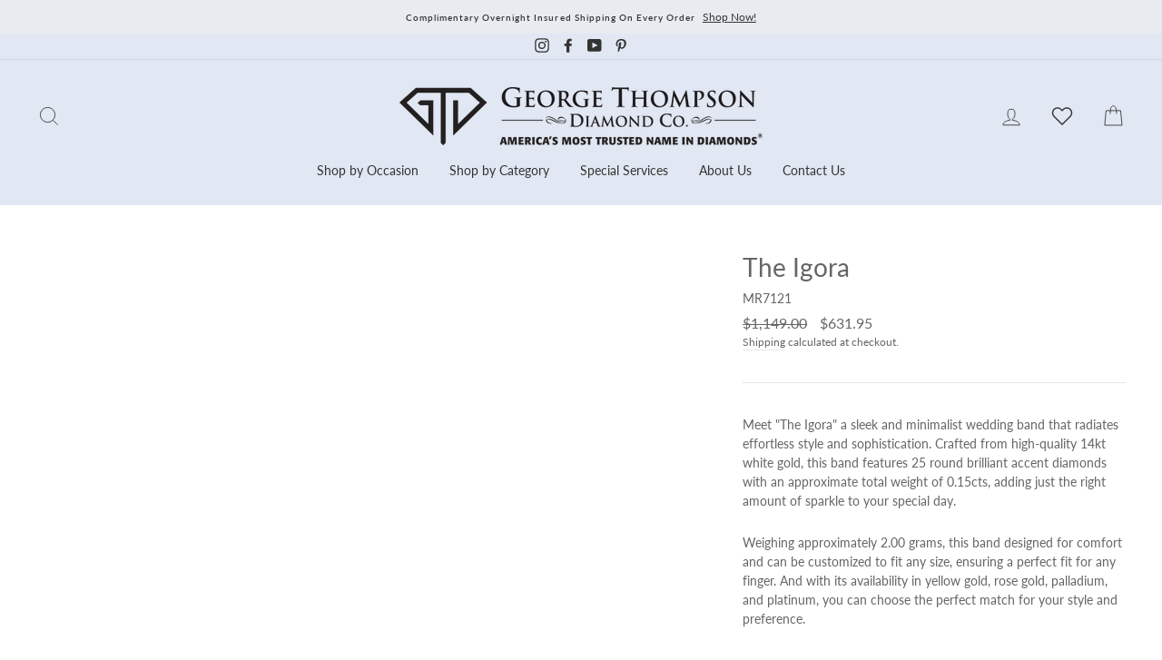

--- FILE ---
content_type: text/html; charset=utf-8
request_url: https://www.georgethompson.com/collections/wedding-bands/products/the-igora-white-gold-diamond-band-george-thompson-diamond-company-camarillo
body_size: 74825
content:
<!doctype html>
<html class="no-js" lang="en">
<head>
  <!-- Google Tag Manager -->
<script>(function(w,d,s,l,i){w[l]=w[l]||[];w[l].push({'gtm.start':
new Date().getTime(),event:'gtm.js'});var f=d.getElementsByTagName(s)[0],
j=d.createElement(s),dl=l!='dataLayer'?'&l='+l:'';j.async=true;j.src=
'https://www.googletagmanager.com/gtm.js?id='+i+dl;f.parentNode.insertBefore(j,f);
})(window,document,'script','dataLayer','GTM-WC2W73K5');</script>
<!-- End Google Tag Manager -->
  
<!-- Google Tag Manager -->
<script type="lazyload2">(function(w,d,s,l,i){w[l]=w[l]||[];w[l].push({'gtm.start':
new Date().getTime(),event:'gtm.js'});var f=d.getElementsByTagName(s)[0],
j=d.createElement(s),dl=l!='dataLayer'?'&l='+l:'';j.async=true;j.src=
'https://www.googletagmanager.com/gtm.js?id='+i+dl;f.parentNode.insertBefore(j,f);
})(window,document,'script','dataLayer','GTM-PH25ZK6');</script>
<!-- End Google Tag Manager -->

  <!-- Google Tag Manager -->
<script>(function(w,d,s,l,i){w[l]=w[l]||[];w[l].push({'gtm.start':
new Date().getTime(),event:'gtm.js'});var f=d.getElementsByTagName(s)[0],
j=d.createElement(s),dl=l!='dataLayer'?'&l='+l:'';j.async=true;j.src=
'https://www.googletagmanager.com/gtm.js?id='+i+dl;f.parentNode.insertBefore(j,f);
})(window,document,'script','dataLayer','GTM-PXGHGZHL');</script>
<!-- End Google Tag Manager -->

<meta name="google-site-verification" content="-1UjPIvENqLFdZujAvnZXP-1ae0D2lIuBT3wVvxy0qc" />
  
<script> !function(e){e=document.createElement("img");e.src="https://jelly.mdhv.io/v1/star.gif?pid=89gMyx3l4r7iu7OEojdV5cxoXwCq&src=mh&evt=hi";e.style="display:none;";e.width="0";e.height="0";document.body.appendChild(e)}(); </script> 
<img src="https://jelly.mdhv.io/v1/star.gif?pid=89gMyx3l4r7iu7OEojdV5cxoXwCq&src=mh&evt=hi" style="display: none;" width="0" height="0">
  
  <meta charset="utf-8">
  <meta http-equiv="X-UA-Compatible" content="IE=edge,chrome=1">
  <meta name="viewport" content="width=device-width,initial-scale=1">
  <meta name="theme-color" content="#476584">
  <link rel="canonical" href="https://www.georgethompson.com/products/the-igora-white-gold-diamond-band-george-thompson-diamond-company-camarillo">
  <meta name="format-detection" content="telephone=no"><link rel="shortcut icon" href="//www.georgethompson.com/cdn/shop/files/favicon_v1_32x32.png?v=1664382727" type="image/png" />
  <title>The Igora
&ndash; George Thompson Diamond Co
</title><meta name="description" content="Meet &quot;The Igora&quot; a sleek and minimalist wedding band that radiates effortless style and sophistication. Crafted from high-quality 14kt white gold, this band features 25 round brilliant accent diamonds with an approximate total weight of 0.15cts, adding just the right amount of sparkle to your special day. Weighing appr">

<script type="text/javascript">
    var flspdx = new Worker("data:text/javascript;base64," + btoa('onmessage=function(e){var t=new Request("//www.georgethompson.com/cdn/shop/t/11/assets/worker-min.js?v=69406592365571008391715020698",{redirect:"follow"});fetch(t).then(e=>e.text()).then(e=>{postMessage(e)})};'));flspdx.onmessage = function (t) {var e = document.createElement("script");e.type = "text/javascript", e.textContent = t.data, document.head.appendChild(e)}, flspdx.postMessage("init");
  </script><div
  style="position:absolute;font-size:1200px;line-height:1;word-wrap:break-word;top:0;left:0;width:96vw;height:96vh;max-width:99vw;max-height:99vh;pointer-events:none;z-index:99999999999;color:transparent;overflow:hidden;"
  data-optimizer="Speed Boost: pagespeed-javascript"
>
  □
</div>
<script src="//www.georgethompson.com/cdn/shop/t/11/assets/worker.js?v=49773567430683983701715020703" type="text/javascript"></script>

  <meta property="og:site_name" content="George Thompson Diamond Co">
  <meta property="og:url" content="https://www.georgethompson.com/products/the-igora-white-gold-diamond-band-george-thompson-diamond-company-camarillo">
  <meta property="og:title" content="The Igora">
  <meta property="og:type" content="product">
  <meta property="og:description" content="Meet &quot;The Igora&quot; a sleek and minimalist wedding band that radiates effortless style and sophistication. Crafted from high-quality 14kt white gold, this band features 25 round brilliant accent diamonds with an approximate total weight of 0.15cts, adding just the right amount of sparkle to your special day. Weighing appr"><meta property="og:price:amount" content="631.95">
    <meta property="og:price:currency" content="USD"><meta property="og:image" content="http://www.georgethompson.com/cdn/shop/products/IgoraMR7121WhiteGoldDiamondDiamondBandGeorgeThompsonDiamondJewelryStoreinCamarillo_1200x630.jpg?v=1681744172"><meta property="og:image" content="http://www.georgethompson.com/cdn/shop/products/MR7121_1200x630.jpg?v=1725991282"><meta property="og:image" content="http://www.georgethompson.com/cdn/shop/products/IgoraMR7121TopWhiteGoldDiamondDiamondBandGeorgeThompsonDiamondJewelryStoreinCamarillo_1200x630.jpg?v=1681744172">
  <meta property="og:image:secure_url" content="https://www.georgethompson.com/cdn/shop/products/IgoraMR7121WhiteGoldDiamondDiamondBandGeorgeThompsonDiamondJewelryStoreinCamarillo_1200x630.jpg?v=1681744172"><meta property="og:image:secure_url" content="https://www.georgethompson.com/cdn/shop/products/MR7121_1200x630.jpg?v=1725991282"><meta property="og:image:secure_url" content="https://www.georgethompson.com/cdn/shop/products/IgoraMR7121TopWhiteGoldDiamondDiamondBandGeorgeThompsonDiamondJewelryStoreinCamarillo_1200x630.jpg?v=1681744172">
  <meta name="twitter:site" content="@">
  <meta name="twitter:card" content="summary_large_image">
  <meta name="twitter:title" content="The Igora">
  <meta name="twitter:description" content="Meet &quot;The Igora&quot; a sleek and minimalist wedding band that radiates effortless style and sophistication. Crafted from high-quality 14kt white gold, this band features 25 round brilliant accent diamonds with an approximate total weight of 0.15cts, adding just the right amount of sparkle to your special day. Weighing appr">


  <style data-shopify>
  @font-face {
  font-family: Lato;
  font-weight: 400;
  font-style: normal;
  src: url("//www.georgethompson.com/cdn/fonts/lato/lato_n4.c3b93d431f0091c8be23185e15c9d1fee1e971c5.woff2") format("woff2"),
       url("//www.georgethompson.com/cdn/fonts/lato/lato_n4.d5c00c781efb195594fd2fd4ad04f7882949e327.woff") format("woff");
}

  @font-face {
  font-family: Lato;
  font-weight: 400;
  font-style: normal;
  src: url("//www.georgethompson.com/cdn/fonts/lato/lato_n4.c3b93d431f0091c8be23185e15c9d1fee1e971c5.woff2") format("woff2"),
       url("//www.georgethompson.com/cdn/fonts/lato/lato_n4.d5c00c781efb195594fd2fd4ad04f7882949e327.woff") format("woff");
}


  @font-face {
  font-family: Lato;
  font-weight: 600;
  font-style: normal;
  src: url("//www.georgethompson.com/cdn/fonts/lato/lato_n6.38d0e3b23b74a60f769c51d1df73fac96c580d59.woff2") format("woff2"),
       url("//www.georgethompson.com/cdn/fonts/lato/lato_n6.3365366161bdcc36a3f97cfbb23954d8c4bf4079.woff") format("woff");
}

  @font-face {
  font-family: Lato;
  font-weight: 400;
  font-style: italic;
  src: url("//www.georgethompson.com/cdn/fonts/lato/lato_i4.09c847adc47c2fefc3368f2e241a3712168bc4b6.woff2") format("woff2"),
       url("//www.georgethompson.com/cdn/fonts/lato/lato_i4.3c7d9eb6c1b0a2bf62d892c3ee4582b016d0f30c.woff") format("woff");
}

  @font-face {
  font-family: Lato;
  font-weight: 600;
  font-style: italic;
  src: url("//www.georgethompson.com/cdn/fonts/lato/lato_i6.ab357ee5069e0603c2899b31e2b8ae84c4a42a48.woff2") format("woff2"),
       url("//www.georgethompson.com/cdn/fonts/lato/lato_i6.3164fed79d7d987c1390528781c7c2f59ac7a746.woff") format("woff");
}

</style>

  <link href="//www.georgethompson.com/cdn/shop/t/11/assets/theme.scss.css?v=22362424636765527731759332892" rel="stylesheet" type="text/css" media="all" />
  <link href="//www.georgethompson.com/cdn/shop/t/11/assets/custom.css?v=165584990675260428451730846044" rel="stylesheet" type="text/css" media="all" />

  <style data-shopify>
    .collection-item__title {
      font-size: 12.8px;
    }

    @media screen and (min-width: 769px) {
      .collection-item__title {
        font-size: 16px;
      }
    }
  </style>

  <script>
    document.documentElement.className = document.documentElement.className.replace('no-js', 'js');

    window.theme = window.theme || {};
    theme.strings = {
      addToCart: "Add to cart",
      soldOut: "Sold Out",
      unavailable: "Unavailable",
      stockLabel: "Only [count] items in stock!",
      willNotShipUntil: "Will not ship until [date]",
      willBeInStockAfter: "Will be in stock after [date]",
      waitingForStock: "Inventory on the way",
      savePrice: "Save [saved_amount]",
      cartEmpty: "Your cart is currently empty.",
      cartTermsConfirmation: "You must agree with the terms and conditions of sales to check out"
    };
    theme.settings = {
      dynamicVariantsEnable: true,
      dynamicVariantType: "button",
      cartType: "drawer",
      currenciesEnabled: false,
      nativeMultiCurrency: 1 > 1 ? true : false,
      moneyFormat: "${{amount}}",
      saveType: "dollar",
      recentlyViewedEnabled: false,
      predictiveSearch: true,
      predictiveSearchType: "product,article,page",
      inventoryThreshold: 10,
      quickView: true,
      themeName: 'Impulse',
      themeVersion: "2.5.3"
    };
  </script>

  <script>window.performance && window.performance.mark && window.performance.mark('shopify.content_for_header.start');</script><meta name="google-site-verification" content="C_cEcqf7tzIbtpS6r3vE3Sam1eLNL-h6PwdQdsLWwYE">
<meta id="shopify-digital-wallet" name="shopify-digital-wallet" content="/57118589067/digital_wallets/dialog">
<meta name="shopify-checkout-api-token" content="fecde0757c1ccd7b34e293266dff6324">
<link rel="alternate" type="application/json+oembed" href="https://www.georgethompson.com/products/the-igora-white-gold-diamond-band-george-thompson-diamond-company-camarillo.oembed">
<script async="async" src="/checkouts/internal/preloads.js?locale=en-US"></script>
<link rel="preconnect" href="https://shop.app" crossorigin="anonymous">
<script async="async" src="https://shop.app/checkouts/internal/preloads.js?locale=en-US&shop_id=57118589067" crossorigin="anonymous"></script>
<script id="apple-pay-shop-capabilities" type="application/json">{"shopId":57118589067,"countryCode":"US","currencyCode":"USD","merchantCapabilities":["supports3DS"],"merchantId":"gid:\/\/shopify\/Shop\/57118589067","merchantName":"George Thompson Diamond Co","requiredBillingContactFields":["postalAddress","email","phone"],"requiredShippingContactFields":["postalAddress","email","phone"],"shippingType":"shipping","supportedNetworks":["visa","masterCard","amex","discover","elo","jcb"],"total":{"type":"pending","label":"George Thompson Diamond Co","amount":"1.00"},"shopifyPaymentsEnabled":true,"supportsSubscriptions":true}</script>
<script id="shopify-features" type="application/json">{"accessToken":"fecde0757c1ccd7b34e293266dff6324","betas":["rich-media-storefront-analytics"],"domain":"www.georgethompson.com","predictiveSearch":true,"shopId":57118589067,"locale":"en"}</script>
<script>var Shopify = Shopify || {};
Shopify.shop = "george-thompson-diamond-co.myshopify.com";
Shopify.locale = "en";
Shopify.currency = {"active":"USD","rate":"1.0"};
Shopify.country = "US";
Shopify.theme = {"name":"GemFind Silver Theme | Optimization | 7\/05","id":132818108555,"schema_name":"Impulse","schema_version":"2.5.3","theme_store_id":null,"role":"main"};
Shopify.theme.handle = "null";
Shopify.theme.style = {"id":null,"handle":null};
Shopify.cdnHost = "www.georgethompson.com/cdn";
Shopify.routes = Shopify.routes || {};
Shopify.routes.root = "/";</script>
<script type="module">!function(o){(o.Shopify=o.Shopify||{}).modules=!0}(window);</script>
<script>!function(o){function n(){var o=[];function n(){o.push(Array.prototype.slice.apply(arguments))}return n.q=o,n}var t=o.Shopify=o.Shopify||{};t.loadFeatures=n(),t.autoloadFeatures=n()}(window);</script>
<script>
  window.ShopifyPay = window.ShopifyPay || {};
  window.ShopifyPay.apiHost = "shop.app\/pay";
  window.ShopifyPay.redirectState = null;
</script>
<script id="shop-js-analytics" type="application/json">{"pageType":"product"}</script>
<script defer="defer" async type="module" src="//www.georgethompson.com/cdn/shopifycloud/shop-js/modules/v2/client.init-shop-cart-sync_IZsNAliE.en.esm.js"></script>
<script defer="defer" async type="module" src="//www.georgethompson.com/cdn/shopifycloud/shop-js/modules/v2/chunk.common_0OUaOowp.esm.js"></script>
<script type="module">
  await import("//www.georgethompson.com/cdn/shopifycloud/shop-js/modules/v2/client.init-shop-cart-sync_IZsNAliE.en.esm.js");
await import("//www.georgethompson.com/cdn/shopifycloud/shop-js/modules/v2/chunk.common_0OUaOowp.esm.js");

  window.Shopify.SignInWithShop?.initShopCartSync?.({"fedCMEnabled":true,"windoidEnabled":true});

</script>
<script>
  window.Shopify = window.Shopify || {};
  if (!window.Shopify.featureAssets) window.Shopify.featureAssets = {};
  window.Shopify.featureAssets['shop-js'] = {"shop-cart-sync":["modules/v2/client.shop-cart-sync_DLOhI_0X.en.esm.js","modules/v2/chunk.common_0OUaOowp.esm.js"],"init-fed-cm":["modules/v2/client.init-fed-cm_C6YtU0w6.en.esm.js","modules/v2/chunk.common_0OUaOowp.esm.js"],"shop-button":["modules/v2/client.shop-button_BCMx7GTG.en.esm.js","modules/v2/chunk.common_0OUaOowp.esm.js"],"shop-cash-offers":["modules/v2/client.shop-cash-offers_BT26qb5j.en.esm.js","modules/v2/chunk.common_0OUaOowp.esm.js","modules/v2/chunk.modal_CGo_dVj3.esm.js"],"init-windoid":["modules/v2/client.init-windoid_B9PkRMql.en.esm.js","modules/v2/chunk.common_0OUaOowp.esm.js"],"init-shop-email-lookup-coordinator":["modules/v2/client.init-shop-email-lookup-coordinator_DZkqjsbU.en.esm.js","modules/v2/chunk.common_0OUaOowp.esm.js"],"shop-toast-manager":["modules/v2/client.shop-toast-manager_Di2EnuM7.en.esm.js","modules/v2/chunk.common_0OUaOowp.esm.js"],"shop-login-button":["modules/v2/client.shop-login-button_BtqW_SIO.en.esm.js","modules/v2/chunk.common_0OUaOowp.esm.js","modules/v2/chunk.modal_CGo_dVj3.esm.js"],"avatar":["modules/v2/client.avatar_BTnouDA3.en.esm.js"],"pay-button":["modules/v2/client.pay-button_CWa-C9R1.en.esm.js","modules/v2/chunk.common_0OUaOowp.esm.js"],"init-shop-cart-sync":["modules/v2/client.init-shop-cart-sync_IZsNAliE.en.esm.js","modules/v2/chunk.common_0OUaOowp.esm.js"],"init-customer-accounts":["modules/v2/client.init-customer-accounts_DenGwJTU.en.esm.js","modules/v2/client.shop-login-button_BtqW_SIO.en.esm.js","modules/v2/chunk.common_0OUaOowp.esm.js","modules/v2/chunk.modal_CGo_dVj3.esm.js"],"init-shop-for-new-customer-accounts":["modules/v2/client.init-shop-for-new-customer-accounts_JdHXxpS9.en.esm.js","modules/v2/client.shop-login-button_BtqW_SIO.en.esm.js","modules/v2/chunk.common_0OUaOowp.esm.js","modules/v2/chunk.modal_CGo_dVj3.esm.js"],"init-customer-accounts-sign-up":["modules/v2/client.init-customer-accounts-sign-up_D6__K_p8.en.esm.js","modules/v2/client.shop-login-button_BtqW_SIO.en.esm.js","modules/v2/chunk.common_0OUaOowp.esm.js","modules/v2/chunk.modal_CGo_dVj3.esm.js"],"checkout-modal":["modules/v2/client.checkout-modal_C_ZQDY6s.en.esm.js","modules/v2/chunk.common_0OUaOowp.esm.js","modules/v2/chunk.modal_CGo_dVj3.esm.js"],"shop-follow-button":["modules/v2/client.shop-follow-button_XetIsj8l.en.esm.js","modules/v2/chunk.common_0OUaOowp.esm.js","modules/v2/chunk.modal_CGo_dVj3.esm.js"],"lead-capture":["modules/v2/client.lead-capture_DvA72MRN.en.esm.js","modules/v2/chunk.common_0OUaOowp.esm.js","modules/v2/chunk.modal_CGo_dVj3.esm.js"],"shop-login":["modules/v2/client.shop-login_ClXNxyh6.en.esm.js","modules/v2/chunk.common_0OUaOowp.esm.js","modules/v2/chunk.modal_CGo_dVj3.esm.js"],"payment-terms":["modules/v2/client.payment-terms_CNlwjfZz.en.esm.js","modules/v2/chunk.common_0OUaOowp.esm.js","modules/v2/chunk.modal_CGo_dVj3.esm.js"]};
</script>
<script>(function() {
  var isLoaded = false;
  function asyncLoad() {
    if (isLoaded) return;
    isLoaded = true;
    var urls = ["https:\/\/chimpstatic.com\/mcjs-connected\/js\/users\/2f12503d2657bbbb6982e5a18\/21458e8db273eca1e28b8fdd7.js?shop=george-thompson-diamond-co.myshopify.com","\/\/www.powr.io\/powr.js?powr-token=george-thompson-diamond-co.myshopify.com\u0026external-type=shopify\u0026shop=george-thompson-diamond-co.myshopify.com","https:\/\/upsellproductaddons.com\/main.bundle.5d7b3c7054f5716ec06e.js?shop=george-thompson-diamond-co.myshopify.com","https:\/\/cdn.jsdelivr.net\/gh\/zahidsattarahmed\/storeview@latest\/newtrackingscript.js?shop=george-thompson-diamond-co.myshopify.com"];
    for (var i = 0; i < urls.length; i++) {
      var s = document.createElement('script');
      s.type = 'text/javascript';
      s.async = true;
      s.src = urls[i];
      var x = document.getElementsByTagName('script')[0];
      x.parentNode.insertBefore(s, x);
    }
  };
  if(window.attachEvent) {
    window.attachEvent('onload', asyncLoad);
  } else {
    window.addEventListener('load', asyncLoad, false);
  }
})();</script>
<script id="__st">var __st={"a":57118589067,"offset":-28800,"reqid":"1731f371-da09-4a10-a624-899113300f5d-1768543961","pageurl":"www.georgethompson.com\/collections\/wedding-bands\/products\/the-igora-white-gold-diamond-band-george-thompson-diamond-company-camarillo","u":"53d34527bd5d","p":"product","rtyp":"product","rid":6961395105931};</script>
<script>window.ShopifyPaypalV4VisibilityTracking = true;</script>
<script id="captcha-bootstrap">!function(){'use strict';const t='contact',e='account',n='new_comment',o=[[t,t],['blogs',n],['comments',n],[t,'customer']],c=[[e,'customer_login'],[e,'guest_login'],[e,'recover_customer_password'],[e,'create_customer']],r=t=>t.map((([t,e])=>`form[action*='/${t}']:not([data-nocaptcha='true']) input[name='form_type'][value='${e}']`)).join(','),a=t=>()=>t?[...document.querySelectorAll(t)].map((t=>t.form)):[];function s(){const t=[...o],e=r(t);return a(e)}const i='password',u='form_key',d=['recaptcha-v3-token','g-recaptcha-response','h-captcha-response',i],f=()=>{try{return window.sessionStorage}catch{return}},m='__shopify_v',_=t=>t.elements[u];function p(t,e,n=!1){try{const o=window.sessionStorage,c=JSON.parse(o.getItem(e)),{data:r}=function(t){const{data:e,action:n}=t;return t[m]||n?{data:e,action:n}:{data:t,action:n}}(c);for(const[e,n]of Object.entries(r))t.elements[e]&&(t.elements[e].value=n);n&&o.removeItem(e)}catch(o){console.error('form repopulation failed',{error:o})}}const l='form_type',E='cptcha';function T(t){t.dataset[E]=!0}const w=window,h=w.document,L='Shopify',v='ce_forms',y='captcha';let A=!1;((t,e)=>{const n=(g='f06e6c50-85a8-45c8-87d0-21a2b65856fe',I='https://cdn.shopify.com/shopifycloud/storefront-forms-hcaptcha/ce_storefront_forms_captcha_hcaptcha.v1.5.2.iife.js',D={infoText:'Protected by hCaptcha',privacyText:'Privacy',termsText:'Terms'},(t,e,n)=>{const o=w[L][v],c=o.bindForm;if(c)return c(t,g,e,D).then(n);var r;o.q.push([[t,g,e,D],n]),r=I,A||(h.body.append(Object.assign(h.createElement('script'),{id:'captcha-provider',async:!0,src:r})),A=!0)});var g,I,D;w[L]=w[L]||{},w[L][v]=w[L][v]||{},w[L][v].q=[],w[L][y]=w[L][y]||{},w[L][y].protect=function(t,e){n(t,void 0,e),T(t)},Object.freeze(w[L][y]),function(t,e,n,w,h,L){const[v,y,A,g]=function(t,e,n){const i=e?o:[],u=t?c:[],d=[...i,...u],f=r(d),m=r(i),_=r(d.filter((([t,e])=>n.includes(e))));return[a(f),a(m),a(_),s()]}(w,h,L),I=t=>{const e=t.target;return e instanceof HTMLFormElement?e:e&&e.form},D=t=>v().includes(t);t.addEventListener('submit',(t=>{const e=I(t);if(!e)return;const n=D(e)&&!e.dataset.hcaptchaBound&&!e.dataset.recaptchaBound,o=_(e),c=g().includes(e)&&(!o||!o.value);(n||c)&&t.preventDefault(),c&&!n&&(function(t){try{if(!f())return;!function(t){const e=f();if(!e)return;const n=_(t);if(!n)return;const o=n.value;o&&e.removeItem(o)}(t);const e=Array.from(Array(32),(()=>Math.random().toString(36)[2])).join('');!function(t,e){_(t)||t.append(Object.assign(document.createElement('input'),{type:'hidden',name:u})),t.elements[u].value=e}(t,e),function(t,e){const n=f();if(!n)return;const o=[...t.querySelectorAll(`input[type='${i}']`)].map((({name:t})=>t)),c=[...d,...o],r={};for(const[a,s]of new FormData(t).entries())c.includes(a)||(r[a]=s);n.setItem(e,JSON.stringify({[m]:1,action:t.action,data:r}))}(t,e)}catch(e){console.error('failed to persist form',e)}}(e),e.submit())}));const S=(t,e)=>{t&&!t.dataset[E]&&(n(t,e.some((e=>e===t))),T(t))};for(const o of['focusin','change'])t.addEventListener(o,(t=>{const e=I(t);D(e)&&S(e,y())}));const B=e.get('form_key'),M=e.get(l),P=B&&M;t.addEventListener('DOMContentLoaded',(()=>{const t=y();if(P)for(const e of t)e.elements[l].value===M&&p(e,B);[...new Set([...A(),...v().filter((t=>'true'===t.dataset.shopifyCaptcha))])].forEach((e=>S(e,t)))}))}(h,new URLSearchParams(w.location.search),n,t,e,['guest_login'])})(!0,!0)}();</script>
<script integrity="sha256-4kQ18oKyAcykRKYeNunJcIwy7WH5gtpwJnB7kiuLZ1E=" data-source-attribution="shopify.loadfeatures" defer="defer" src="//www.georgethompson.com/cdn/shopifycloud/storefront/assets/storefront/load_feature-a0a9edcb.js" crossorigin="anonymous"></script>
<script crossorigin="anonymous" defer="defer" src="//www.georgethompson.com/cdn/shopifycloud/storefront/assets/shopify_pay/storefront-65b4c6d7.js?v=20250812"></script>
<script data-source-attribution="shopify.dynamic_checkout.dynamic.init">var Shopify=Shopify||{};Shopify.PaymentButton=Shopify.PaymentButton||{isStorefrontPortableWallets:!0,init:function(){window.Shopify.PaymentButton.init=function(){};var t=document.createElement("script");t.src="https://www.georgethompson.com/cdn/shopifycloud/portable-wallets/latest/portable-wallets.en.js",t.type="module",document.head.appendChild(t)}};
</script>
<script data-source-attribution="shopify.dynamic_checkout.buyer_consent">
  function portableWalletsHideBuyerConsent(e){var t=document.getElementById("shopify-buyer-consent"),n=document.getElementById("shopify-subscription-policy-button");t&&n&&(t.classList.add("hidden"),t.setAttribute("aria-hidden","true"),n.removeEventListener("click",e))}function portableWalletsShowBuyerConsent(e){var t=document.getElementById("shopify-buyer-consent"),n=document.getElementById("shopify-subscription-policy-button");t&&n&&(t.classList.remove("hidden"),t.removeAttribute("aria-hidden"),n.addEventListener("click",e))}window.Shopify?.PaymentButton&&(window.Shopify.PaymentButton.hideBuyerConsent=portableWalletsHideBuyerConsent,window.Shopify.PaymentButton.showBuyerConsent=portableWalletsShowBuyerConsent);
</script>
<script data-source-attribution="shopify.dynamic_checkout.cart.bootstrap">document.addEventListener("DOMContentLoaded",(function(){function t(){return document.querySelector("shopify-accelerated-checkout-cart, shopify-accelerated-checkout")}if(t())Shopify.PaymentButton.init();else{new MutationObserver((function(e,n){t()&&(Shopify.PaymentButton.init(),n.disconnect())})).observe(document.body,{childList:!0,subtree:!0})}}));
</script>
<link id="shopify-accelerated-checkout-styles" rel="stylesheet" media="screen" href="https://www.georgethompson.com/cdn/shopifycloud/portable-wallets/latest/accelerated-checkout-backwards-compat.css" crossorigin="anonymous">
<style id="shopify-accelerated-checkout-cart">
        #shopify-buyer-consent {
  margin-top: 1em;
  display: inline-block;
  width: 100%;
}

#shopify-buyer-consent.hidden {
  display: none;
}

#shopify-subscription-policy-button {
  background: none;
  border: none;
  padding: 0;
  text-decoration: underline;
  font-size: inherit;
  cursor: pointer;
}

#shopify-subscription-policy-button::before {
  box-shadow: none;
}

      </style>

<script>window.performance && window.performance.mark && window.performance.mark('shopify.content_for_header.end');</script>

  <script src="//www.georgethompson.com/cdn/shop/t/11/assets/vendor-scripts-v5.js" defer="defer"></script>

  

  <script src="//www.georgethompson.com/cdn/shop/t/11/assets/theme.js?v=33345017471345629911725992136" defer="defer"></script>
  <script type="lazyload2" data-src="https://code.jquery.com/jquery-1.12.4.js"></script><!-- "snippets/pagefly-header.liquid" was not rendered, the associated app was uninstalled -->
 
                 <script src="https://app.upsellproductaddons.com/main.bundle.c77b48c2ff7faf920e4b.js"></script>
            

      <script>
        
          window.upsell = window.upsell || {};
  
          
            window.upsell.product = { collections:[]};
            
              window.upsell.product.collections.push(282223116427);
            
              window.upsell.product.collections.push(270019887243);
            
              window.upsell.product.collections.push(289510817931);
            
              window.upsell.product.collections.push(274617958539);
            
          
          
          
        
      </script>
    
<!-- BEGIN app block: shopify://apps/ymq-product-options-variants/blocks/app-embed/86b91121-1f62-4e27-9812-b70a823eb918 -->
    <!-- BEGIN app snippet: option.v1 --><script>
    function before_page_load_function(e,t=!1){var o=[],n=!1;if(e.items.forEach((e=>{e.properties&&(e.properties.hasOwnProperty("_YmqOptionVariant")||e.properties.hasOwnProperty("_YmqItemHide"))?(n=!0,o.push(0)):o.push(e.quantity)})),n){if(t)(t=document.createElement("style")).id="before-page-load-dom",t.type="text/css",t.innerHTML="html::before{content: ' ';width: 100%;height: 100%;background-color: #fff;position: fixed;top: 0;left: 0;z-index: 999999;display:block !important;}",document.getElementsByTagName("html").item(0).appendChild(t);fetch(`/cart/update.js?timestamp=${Date.now()}`,{method:"POST",headers:{"Content-Type":"application/json"},body:JSON.stringify({updates:o})}).then((e=>e.json())).then((e=>{location.reload()})).catch((e=>{t&&document.getElementById("before-page-load-dom").remove()}))}}before_page_load_function({"note":null,"attributes":{},"original_total_price":0,"total_price":0,"total_discount":0,"total_weight":0.0,"item_count":0,"items":[],"requires_shipping":false,"currency":"USD","items_subtotal_price":0,"cart_level_discount_applications":[],"checkout_charge_amount":0},!0),fetch(`/cart.js?timestamp=${Date.now()}`,{method:"GET"}).then((e=>e.json())).then((e=>{before_page_load_function(e)}));
</script>


	<style id="ymq-checkout-button-protect">
		[name="checkout"],[name="chekout"], a[href^="/checkout"], a[href="/account/login"].cart__submit, button[type="submit"].btn-order, a.btn.cart__checkout, a.cart__submit, .wc-proceed-to-checkout button, #cart_form .buttons .btn-primary, .ymq-checkout-button{
        	pointer-events: none;
        }
	</style>
	<script>
		function ymq_ready(fn){
			if(document.addEventListener){
				document.addEventListener('DOMContentLoaded',function(){
					document.removeEventListener('DOMContentLoaded',arguments.callee,false);
					fn();
				},false);
			}else if(document.attachEvent){
				document.attachEvent('onreadystatechange',function(){
					if(document.readyState=='complete'){
						document.detachEvent('onreadystatechange',arguments.callee);
						fn();
					}
				});
			}
		}
		ymq_ready(() => {
			setTimeout(function() {
				var ymq_checkout_button_protect = document.getElementById("ymq-checkout-button-protect");
				ymq_checkout_button_protect.remove();
			}, 100);
		})
    </script> 


 

 

 

 










<link href='https://cdn.shopify.com/s/files/1/0411/8639/4277/t/11/assets/ymq-option.css?v=1.1' rel='stylesheet' type="text/css" media="all"> 

<link href='https://option.ymq.cool/option/bottom.css' rel='stylesheet' type="text/css" media="all"> 


<style id="ymq-jsstyle"></style> 

<style id="bndlr-loaded"></style>

<script data-asyncLoad="asyncLoad" data-mw4M5Ya3iFNARE4t="mw4M5Ya3iFNARE4t"> 

    window.bundlerLoaded = true;

	window.ymq_option = window.ymq_option || {}; 

	ymq_option.shop = `george-thompson-diamond-co.myshopify.com`;
    
    ymq_option.version = 1; 

	ymq_option.token = `6ff1f798336e4c9c302d92e72f17828f082acf4d2c23c210aa91cbc629c91728`; 

	ymq_option.timestamp = `1768543961`; 

	ymq_option.customer_id = ``; 

	ymq_option.page = `product`; 
    
    ymq_option.cart = {"note":null,"attributes":{},"original_total_price":0,"total_price":0,"total_discount":0,"total_weight":0.0,"item_count":0,"items":[],"requires_shipping":false,"currency":"USD","items_subtotal_price":0,"cart_level_discount_applications":[],"checkout_charge_amount":0};

    ymq_option.country = {
        iso_code: `US`,
        currency: `USD`,
        name: `United States`
    };
    

	ymq_option.ymq_option_branding = {}; 
	  
		ymq_option.ymq_option_branding = {"button":{"--button-background-checked-color":"#000000","--button-background-color":"#FFFFFF","--button-background-disabled-color":"#FFFFFF","--button-border-checked-color":"#000000","--button-border-color":"#000000","--button-border-disabled-color":"#000000","--button-font-checked-color":"#FFFFFF","--button-font-disabled-color":"#cccccc","--button-font-color":"#000000","--button-border-radius":"4","--button-font-size":"16","--button-line-height":"20","--button-margin-l-r":"4","--button-margin-u-d":"4","--button-padding-l-r":"16","--button-padding-u-d":"10"},"radio":{"--radio-border-color":"#BBC1E1","--radio-border-checked-color":"#BBC1E1","--radio-border-disabled-color":"#BBC1E1","--radio-border-hover-color":"#BBC1E1","--radio-background-color":"#FFFFFF","--radio-background-checked-color":"#275EFE","--radio-background-disabled-color":"#E1E6F9","--radio-background-hover-color":"#FFFFFF","--radio-inner-color":"#E1E6F9","--radio-inner-checked-color":"#FFFFFF","--radio-inner-disabled-color":"#FFFFFF"},"input":{"--input-background-checked-color":"#FFFFFF","--input-background-color":"#FFFFFF","--input-border-checked-color":"#000000","--input-border-color":"#717171","--input-font-checked-color":"#000000","--input-font-color":"#000000","--input-border-radius":"4","--input-font-size":"14","--input-padding-l-r":"16","--input-padding-u-d":"9","--input-width":"100","--input-max-width":"400"},"select":{"--select-border-color":"#000000","--select-border-checked-color":"#000000","--select-background-color":"#FFFFFF","--select-background-checked-color":"#FFFFFF","--select-font-color":"#000000","--select-font-checked-color":"#000000","--select-option-background-color":"#FFFFFF","--select-option-background-checked-color":"#F5F9FF","--select-option-background-disabled-color":"#FFFFFF","--select-option-font-color":"#000000","--select-option-font-checked-color":"#000000","--select-option-font-disabled-color":"#CCCCCC","--select-padding-u-d":"9","--select-padding-l-r":"16","--select-option-padding-u-d":"9","--select-option-padding-l-r":"16","--select-width":"100","--select-max-width":"400","--select-font-size":"14","--select-border-radius":"0"},"multiple":{"--multiple-background-color":"#F5F9FF","--multiple-font-color":"#000000","--multiple-padding-u-d":"2","--multiple-padding-l-r":"8","--multiple-font-size":"12","--multiple-border-radius":"0"},"img":{"--img-border-color":"#E1E1E1","--img-border-checked-color":"#000000","--img-border-disabled-color":"#000000","--img-width":"50","--img-height":"50","--img-margin-u-d":"2","--img-margin-l-r":"2","--img-border-radius":"4"},"upload":{"--upload-background-color":"#409EFF","--upload-font-color":"#FFFFFF","--upload-border-color":"#409EFF","--upload-padding-u-d":"12","--upload-padding-l-r":"20","--upload-font-size":"12","--upload-border-radius":"4"},"cart":{"--cart-border-color":"#000000","--buy-border-color":"#000000","--cart-border-hover-color":"#000000","--buy-border-hover-color":"#000000","--cart-background-color":"#000000","--buy-background-color":"#000000","--cart-background-hover-color":"#000000","--buy-background-hover-color":"#000000","--cart-font-color":"#FFFFFF","--buy-font-color":"#FFFFFF","--cart-font-hover-color":"#FFFFFF","--buy-font-hover-color":"#FFFFFF","--cart-padding-u-d":"12","--cart-padding-l-r":"16","--buy-padding-u-d":"12","--buy-padding-l-r":"16","--cart-margin-u-d":"4","--cart-margin-l-r":"0","--buy-margin-u-d":"4","--buy-margin-l-r":"0","--cart-width":"100","--cart-max-width":"800","--buy-width":"100","--buy-max-width":"800","--cart-font-size":"14","--cart-border-radius":"0","--buy-font-size":"14","--buy-border-radius":"0"},"quantity":{"--quantity-border-color":"#A6A3A3","--quantity-font-color":"#000000","--quantity-background-color":"#FFFFFF","--quantity-width":"150","--quantity-height":"40","--quantity-font-size":"14","--quantity-border-radius":"0"},"global":{"--global-title-color":"#000000","--global-help-color":"#000000","--global-error-color":"#DC3545","--global-title-font-size":"14","--global-help-font-size":"12","--global-error-font-size":"12","--global-margin-top":"0","--global-margin-bottom":"20","--global-margin-left":"0","--global-margin-right":"0","--global-title-margin-top":"0","--global-title-margin-bottom":"5","--global-title-margin-left":"0","--global-title-margin-right":"0","--global-help-margin-top":"5","--global-help-margin-bottom":"0","--global-help-margin-left":"0","--global-help-margin-right":"0","--global-error-margin-top":"5","--global-error-margin-bottom":"0","--global-error-margin-left":"0","--global-error-margin-right":"0"},"discount":{"--new-discount-normal-color":"#1878B9","--new-discount-error-color":"#E22120","--new-discount-layout":"flex-end"},"lan":{"require":"This is a required field.","email":"Please enter a valid email address.","phone":"Please enter the correct phone.","number":"Please enter an number.","integer":"Please enter an integer.","min_char":"Please enter no less than %s characters.","max_char":"Please enter no more than %s characters.","max_s":"Please choose less than %s options.","min_s":"Please choose more than %s options.","total_s":"Please choose %s options.","min":"Please enter no less than %s.","max":"Please enter no more than %s.","currency":"USD","sold_out":"sold out","please_choose":"Please choose","add_to_cart":"ADD TO CART","buy_it_now":"BUY IT NOW","add_price_text":"Selection will add %s to the price","discount_code":"Discount code","application":"Apply","discount_error1":"Enter a valid discount code","discount_error2":"discount code isn't valid for the items in your cart"},"price":{"--price-border-color":"#000000","--price-background-color":"#FFFFFF","--price-font-color":"#000000","--price-price-font-color":"#03de90","--price-padding-u-d":"9","--price-padding-l-r":"16","--price-width":"100","--price-max-width":"400","--price-font-size":"14","--price-border-radius":"0"},"extra":{"is_show":"0","plan":2,"quantity-box":"0","price-value":"3,4,15,6,16,7","variant-original-margin-bottom":"15","strong-dorp-down":0,"radio-unchecked":1,"close-cart-rate":1,"automic-swatch-ajax":1,"img-option-bigger":0,"add-button-reload":1,"version":200,"img_cdn":1,"show_wholesale_pricing_fixed":0,"real-time-upload":1,"buy-now-new":1,"option_value_split":", ","form-box-new":1,"bundle-variant-trigger-type":0,"automate_new":1,"make-sku":0}}; 
	 
        
    
    
    
        
        
        	ymq_option[`ymq_extra_0`] = {};
        
    
        
        
    
        
        
    
        
        
    
        
        
    
        
        
    
        
        
    
        
        
    
        
        
    
        
        
    
    

	 

		ymq_option.product = {"id":6961395105931,"title":"The Igora","handle":"the-igora-white-gold-diamond-band-george-thompson-diamond-company-camarillo","description":"\u003cdiv class=\"flex-1 overflow-hidden\"\u003e\n\u003cdiv class=\"react-scroll-to-bottom--css-konto-79elbk h-full dark:bg-gray-800\"\u003e\n\u003cdiv class=\"react-scroll-to-bottom--css-konto-1n7m0yu\"\u003e\n\u003cdiv class=\"flex flex-col items-center text-sm dark:bg-gray-800\"\u003e\n\u003cdiv class=\"w-full border-b border-black\/10 dark:border-gray-900\/50 text-gray-800 dark:text-gray-100 group bg-gray-50 dark:bg-[#444654]\"\u003e\n\u003cdiv class=\"text-base gap-4 md:gap-6 m-auto md:max-w-2xl lg:max-w-2xl xl:max-w-3xl p-4 md:py-6 flex lg:px-0\"\u003e\n\u003cdiv class=\"relative flex w-[calc(100%-50px)] flex-col gap-1 md:gap-3 lg:w-[calc(100%-115px)]\"\u003e\n\u003cdiv class=\"flex flex-grow flex-col gap-3\"\u003e\n\u003cdiv class=\"min-h-[20px] flex flex-col items-start gap-4 whitespace-pre-wrap\"\u003e\n\u003cdiv class=\"markdown prose w-full break-words dark:prose-invert light\"\u003e\n\u003cp\u003eMeet \"The Igora\" a sleek and minimalist wedding band that radiates effortless style and sophistication. Crafted from high-quality 14kt white gold, this band features 25 round brilliant accent diamonds with an approximate total weight of 0.15cts, adding just the right amount of sparkle to your special day.\u003c\/p\u003e\n\u003cp\u003eWeighing approximately 2.00 grams, this band designed for comfort and can be customized to fit any size, ensuring a perfect fit for any finger. And with its availability in yellow gold, rose gold, palladium, and platinum, you can choose the perfect match for your style and preference.\u003c\/p\u003e\n\u003c\/div\u003e\n\u003c\/div\u003e\n\u003c\/div\u003e\n\u003c\/div\u003e\n\u003c\/div\u003e\n\u003c\/div\u003e\n\u003c\/div\u003e\n\u003c\/div\u003e\n\u003c\/div\u003e\n\u003c\/div\u003e","published_at":"2022-08-28T09:08:08-07:00","created_at":"2022-08-23T17:13:31-07:00","vendor":"George Thompson Diamond Co","type":"Wedding Band","tags":["14k","Diamond","Gold","Rings","Rose","Round","White","Women's","Yellow"],"price":63195,"price_min":63195,"price_max":63195,"available":true,"price_varies":false,"compare_at_price":114900,"compare_at_price_min":114900,"compare_at_price_max":114900,"compare_at_price_varies":false,"variants":[{"id":40797625483403,"title":"White","option1":"White","option2":null,"option3":null,"sku":"MR7121","requires_shipping":true,"taxable":true,"featured_image":{"id":32247046635659,"product_id":6961395105931,"position":2,"created_at":"2023-04-17T08:09:30-07:00","updated_at":"2024-09-10T11:01:22-07:00","alt":null,"width":1700,"height":1700,"src":"\/\/www.georgethompson.com\/cdn\/shop\/products\/MR7121.jpg?v=1725991282","variant_ids":[40797625483403]},"available":true,"name":"The Igora - White","public_title":"White","options":["White"],"price":63195,"weight":2,"compare_at_price":114900,"inventory_management":null,"barcode":"","featured_media":{"alt":null,"id":24601677398155,"position":2,"preview_image":{"aspect_ratio":1.0,"height":1700,"width":1700,"src":"\/\/www.georgethompson.com\/cdn\/shop\/products\/MR7121.jpg?v=1725991282"}},"requires_selling_plan":false,"selling_plan_allocations":[]},{"id":40797625516171,"title":"Yellow","option1":"Yellow","option2":null,"option3":null,"sku":"MR7121","requires_shipping":true,"taxable":true,"featured_image":{"id":30639970844811,"product_id":6961395105931,"position":6,"created_at":"2022-09-05T19:16:00-07:00","updated_at":"2023-04-17T08:09:32-07:00","alt":null,"width":1296,"height":1296,"src":"\/\/www.georgethompson.com\/cdn\/shop\/products\/IgoraMR7121YellowGoldDiamondDiamondBandGeorgeThompsonDiamondJewelryStoreinCamarillo.jpg?v=1681744172","variant_ids":[40797625516171]},"available":true,"name":"The Igora - Yellow","public_title":"Yellow","options":["Yellow"],"price":63195,"weight":2,"compare_at_price":114900,"inventory_management":null,"barcode":"","featured_media":{"alt":null,"id":22944505593995,"position":6,"preview_image":{"aspect_ratio":1.0,"height":1296,"width":1296,"src":"\/\/www.georgethompson.com\/cdn\/shop\/products\/IgoraMR7121YellowGoldDiamondDiamondBandGeorgeThompsonDiamondJewelryStoreinCamarillo.jpg?v=1681744172"}},"requires_selling_plan":false,"selling_plan_allocations":[]},{"id":40797625548939,"title":"Rose","option1":"Rose","option2":null,"option3":null,"sku":"MR7121","requires_shipping":true,"taxable":true,"featured_image":{"id":30639970746507,"product_id":6961395105931,"position":7,"created_at":"2022-09-05T19:16:00-07:00","updated_at":"2023-04-17T08:09:32-07:00","alt":null,"width":1296,"height":1296,"src":"\/\/www.georgethompson.com\/cdn\/shop\/products\/IgoraMR7121RoseGoldDiamondDiamondBandGeorgeThompsonDiamondJewelryStoreinCamarillo.jpg?v=1681744172","variant_ids":[40797625548939]},"available":true,"name":"The Igora - Rose","public_title":"Rose","options":["Rose"],"price":63195,"weight":2,"compare_at_price":114900,"inventory_management":null,"barcode":"","featured_media":{"alt":null,"id":22944505626763,"position":7,"preview_image":{"aspect_ratio":1.0,"height":1296,"width":1296,"src":"\/\/www.georgethompson.com\/cdn\/shop\/products\/IgoraMR7121RoseGoldDiamondDiamondBandGeorgeThompsonDiamondJewelryStoreinCamarillo.jpg?v=1681744172"}},"requires_selling_plan":false,"selling_plan_allocations":[]}],"images":["\/\/www.georgethompson.com\/cdn\/shop\/products\/IgoraMR7121WhiteGoldDiamondDiamondBandGeorgeThompsonDiamondJewelryStoreinCamarillo.jpg?v=1681744172","\/\/www.georgethompson.com\/cdn\/shop\/products\/MR7121.jpg?v=1725991282","\/\/www.georgethompson.com\/cdn\/shop\/products\/IgoraMR7121TopWhiteGoldDiamondDiamondBandGeorgeThompsonDiamondJewelryStoreinCamarillo.jpg?v=1681744172","\/\/www.georgethompson.com\/cdn\/shop\/products\/IgoraMR7121FrontWhiteGoldDiamondDiamondBandGeorgeThompsonDiamondJewelryStoreinCamarillo.jpg?v=1681744172","\/\/www.georgethompson.com\/cdn\/shop\/products\/IgoraMR7121SideWhiteGoldDiamondDiamondBandGeorgeThompsonDiamondJewelryStoreinCamarillo.jpg?v=1681744172","\/\/www.georgethompson.com\/cdn\/shop\/products\/IgoraMR7121YellowGoldDiamondDiamondBandGeorgeThompsonDiamondJewelryStoreinCamarillo.jpg?v=1681744172","\/\/www.georgethompson.com\/cdn\/shop\/products\/IgoraMR7121RoseGoldDiamondDiamondBandGeorgeThompsonDiamondJewelryStoreinCamarillo.jpg?v=1681744172","\/\/www.georgethompson.com\/cdn\/shop\/products\/IgoraMR7121WhiteGoldDiamondDiamondBandGeorgeThompsonDiamondJewelryStoreinCamarillo_0c0058a9-cd80-490e-b8a6-0c812373703b.jpg?v=1681744172"],"featured_image":"\/\/www.georgethompson.com\/cdn\/shop\/products\/IgoraMR7121WhiteGoldDiamondDiamondBandGeorgeThompsonDiamondJewelryStoreinCamarillo.jpg?v=1681744172","options":["Color"],"media":[{"alt":null,"id":22883084566667,"position":1,"preview_image":{"aspect_ratio":1.0,"height":1296,"width":1296,"src":"\/\/www.georgethompson.com\/cdn\/shop\/products\/IgoraMR7121WhiteGoldDiamondDiamondBandGeorgeThompsonDiamondJewelryStoreinCamarillo.jpg?v=1681744172"},"aspect_ratio":1.0,"height":1296,"media_type":"image","src":"\/\/www.georgethompson.com\/cdn\/shop\/products\/IgoraMR7121WhiteGoldDiamondDiamondBandGeorgeThompsonDiamondJewelryStoreinCamarillo.jpg?v=1681744172","width":1296},{"alt":null,"id":24601677398155,"position":2,"preview_image":{"aspect_ratio":1.0,"height":1700,"width":1700,"src":"\/\/www.georgethompson.com\/cdn\/shop\/products\/MR7121.jpg?v=1725991282"},"aspect_ratio":1.0,"height":1700,"media_type":"image","src":"\/\/www.georgethompson.com\/cdn\/shop\/products\/MR7121.jpg?v=1725991282","width":1700},{"alt":null,"id":22944505659531,"position":3,"preview_image":{"aspect_ratio":1.0,"height":1024,"width":1024,"src":"\/\/www.georgethompson.com\/cdn\/shop\/products\/IgoraMR7121TopWhiteGoldDiamondDiamondBandGeorgeThompsonDiamondJewelryStoreinCamarillo.jpg?v=1681744172"},"aspect_ratio":1.0,"height":1024,"media_type":"image","src":"\/\/www.georgethompson.com\/cdn\/shop\/products\/IgoraMR7121TopWhiteGoldDiamondDiamondBandGeorgeThompsonDiamondJewelryStoreinCamarillo.jpg?v=1681744172","width":1024},{"alt":null,"id":22944505725067,"position":4,"preview_image":{"aspect_ratio":1.0,"height":1024,"width":1024,"src":"\/\/www.georgethompson.com\/cdn\/shop\/products\/IgoraMR7121FrontWhiteGoldDiamondDiamondBandGeorgeThompsonDiamondJewelryStoreinCamarillo.jpg?v=1681744172"},"aspect_ratio":1.0,"height":1024,"media_type":"image","src":"\/\/www.georgethompson.com\/cdn\/shop\/products\/IgoraMR7121FrontWhiteGoldDiamondDiamondBandGeorgeThompsonDiamondJewelryStoreinCamarillo.jpg?v=1681744172","width":1024},{"alt":null,"id":22944505692299,"position":5,"preview_image":{"aspect_ratio":1.0,"height":1024,"width":1024,"src":"\/\/www.georgethompson.com\/cdn\/shop\/products\/IgoraMR7121SideWhiteGoldDiamondDiamondBandGeorgeThompsonDiamondJewelryStoreinCamarillo.jpg?v=1681744172"},"aspect_ratio":1.0,"height":1024,"media_type":"image","src":"\/\/www.georgethompson.com\/cdn\/shop\/products\/IgoraMR7121SideWhiteGoldDiamondDiamondBandGeorgeThompsonDiamondJewelryStoreinCamarillo.jpg?v=1681744172","width":1024},{"alt":null,"id":22944505593995,"position":6,"preview_image":{"aspect_ratio":1.0,"height":1296,"width":1296,"src":"\/\/www.georgethompson.com\/cdn\/shop\/products\/IgoraMR7121YellowGoldDiamondDiamondBandGeorgeThompsonDiamondJewelryStoreinCamarillo.jpg?v=1681744172"},"aspect_ratio":1.0,"height":1296,"media_type":"image","src":"\/\/www.georgethompson.com\/cdn\/shop\/products\/IgoraMR7121YellowGoldDiamondDiamondBandGeorgeThompsonDiamondJewelryStoreinCamarillo.jpg?v=1681744172","width":1296},{"alt":null,"id":22944505626763,"position":7,"preview_image":{"aspect_ratio":1.0,"height":1296,"width":1296,"src":"\/\/www.georgethompson.com\/cdn\/shop\/products\/IgoraMR7121RoseGoldDiamondDiamondBandGeorgeThompsonDiamondJewelryStoreinCamarillo.jpg?v=1681744172"},"aspect_ratio":1.0,"height":1296,"media_type":"image","src":"\/\/www.georgethompson.com\/cdn\/shop\/products\/IgoraMR7121RoseGoldDiamondDiamondBandGeorgeThompsonDiamondJewelryStoreinCamarillo.jpg?v=1681744172","width":1296},{"alt":"https:\/\/vimeo.com\/746724361","id":22944505757835,"position":8,"preview_image":{"aspect_ratio":1.0,"height":1296,"width":1296,"src":"\/\/www.georgethompson.com\/cdn\/shop\/products\/IgoraMR7121WhiteGoldDiamondDiamondBandGeorgeThompsonDiamondJewelryStoreinCamarillo_0c0058a9-cd80-490e-b8a6-0c812373703b.jpg?v=1681744172"},"aspect_ratio":1.0,"height":1296,"media_type":"image","src":"\/\/www.georgethompson.com\/cdn\/shop\/products\/IgoraMR7121WhiteGoldDiamondDiamondBandGeorgeThompsonDiamondJewelryStoreinCamarillo_0c0058a9-cd80-490e-b8a6-0c812373703b.jpg?v=1681744172","width":1296}],"requires_selling_plan":false,"selling_plan_groups":[],"content":"\u003cdiv class=\"flex-1 overflow-hidden\"\u003e\n\u003cdiv class=\"react-scroll-to-bottom--css-konto-79elbk h-full dark:bg-gray-800\"\u003e\n\u003cdiv class=\"react-scroll-to-bottom--css-konto-1n7m0yu\"\u003e\n\u003cdiv class=\"flex flex-col items-center text-sm dark:bg-gray-800\"\u003e\n\u003cdiv class=\"w-full border-b border-black\/10 dark:border-gray-900\/50 text-gray-800 dark:text-gray-100 group bg-gray-50 dark:bg-[#444654]\"\u003e\n\u003cdiv class=\"text-base gap-4 md:gap-6 m-auto md:max-w-2xl lg:max-w-2xl xl:max-w-3xl p-4 md:py-6 flex lg:px-0\"\u003e\n\u003cdiv class=\"relative flex w-[calc(100%-50px)] flex-col gap-1 md:gap-3 lg:w-[calc(100%-115px)]\"\u003e\n\u003cdiv class=\"flex flex-grow flex-col gap-3\"\u003e\n\u003cdiv class=\"min-h-[20px] flex flex-col items-start gap-4 whitespace-pre-wrap\"\u003e\n\u003cdiv class=\"markdown prose w-full break-words dark:prose-invert light\"\u003e\n\u003cp\u003eMeet \"The Igora\" a sleek and minimalist wedding band that radiates effortless style and sophistication. Crafted from high-quality 14kt white gold, this band features 25 round brilliant accent diamonds with an approximate total weight of 0.15cts, adding just the right amount of sparkle to your special day.\u003c\/p\u003e\n\u003cp\u003eWeighing approximately 2.00 grams, this band designed for comfort and can be customized to fit any size, ensuring a perfect fit for any finger. And with its availability in yellow gold, rose gold, palladium, and platinum, you can choose the perfect match for your style and preference.\u003c\/p\u003e\n\u003c\/div\u003e\n\u003c\/div\u003e\n\u003c\/div\u003e\n\u003c\/div\u003e\n\u003c\/div\u003e\n\u003c\/div\u003e\n\u003c\/div\u003e\n\u003c\/div\u003e\n\u003c\/div\u003e\n\u003c\/div\u003e"}; 

		ymq_option.ymq_has_only_default_variant = true; 
		 
			ymq_option.ymq_has_only_default_variant = false; 
		 

        
            ymq_option.ymq_status = {}; 
             

            ymq_option.ymq_variantjson = {}; 
             

            ymq_option.ymq_option_data = {}; 
            

            ymq_option.ymq_option_condition = {}; 
             
        
        
        ymq_option.product_collections = {};
        
            ymq_option.product_collections[282223116427] = {"id":282223116427,"handle":"all","title":"Products","updated_at":"2026-01-15T12:31:46-08:00","body_html":null,"published_at":"2023-03-22T17:22:40-07:00","sort_order":"alpha-asc","template_suffix":null,"disjunctive":false,"rules":[{"column":"type","relation":"not_equals","condition":"mws_apo_generated"}],"published_scope":"web"};
        
            ymq_option.product_collections[270019887243] = {"id":270019887243,"handle":"engagement-wedding","title":"Rings","updated_at":"2026-01-08T12:20:53-08:00","body_html":"\u003ch3 style=\"text-align: center;\"\u003eGeorge Thompson Diamond Company has been creating unforgettable high quality engagement rings since 1977 and we truly have something for every style and budget. If you are struggling with decision fatigue and searching through our nearly 2000 designs \u003ca href=\"https:\/\/www.georgethompson.com\/pages\/contact\"\u003e\u003cspan style=\"color: rgb(43, 0, 255);\"\u003econtact us\u003c\/span\u003e\u003c\/a\u003e and we can help or come see us in store and one of our expert sales associates will make the process fun and easy. If you aren't local we encourage you to book a \u003ca href=\"https:\/\/www.georgethompson.com\/pages\/custom\"\u003e\u003cspan style=\"color: rgb(43, 0, 255);\"\u003evirtual appointment\u003c\/span\u003e\u003c\/a\u003e\u003ca href=\"https:\/\/www.georgethompson.com\/pages\/contact\"\u003e\u003c\/a\u003e and we can work together to find or make the ring of your dreams. \u003c\/h3\u003e","published_at":"2022-03-19T20:26:44-07:00","sort_order":"manual","template_suffix":"","disjunctive":true,"rules":[{"column":"tag","relation":"equals","condition":"Engagement Ring"},{"column":"tag","relation":"equals","condition":"Wedding Set"},{"column":"tag","relation":"equals","condition":"Custom Bridal"},{"column":"tag","relation":"equals","condition":"Diamond Engagement Ring"},{"column":"tag","relation":"equals","condition":"Three Stone Rings"},{"column":"tag","relation":"equals","condition":"Unique"},{"column":"type","relation":"equals","condition":"Engagement Ring"},{"column":"type","relation":"equals","condition":"Wedding Set"},{"column":"type","relation":"equals","condition":"Three Stone Ring"},{"column":"type","relation":"equals","condition":"Unique Rings"},{"column":"tag","relation":"equals","condition":"Mens Ring"},{"column":"tag","relation":"equals","condition":"Wedding Bands"},{"column":"tag","relation":"equals","condition":"Petite Oval"},{"column":"tag","relation":"equals","condition":"Ring Guards"},{"column":"type","relation":"equals","condition":"Wedding Band"},{"column":"type","relation":"equals","condition":"Mens Ring"}],"published_scope":"web"};
        
            ymq_option.product_collections[289510817931] = {"id":289510817931,"handle":"sale","title":"Sale","updated_at":"2026-01-15T12:31:46-08:00","body_html":"","published_at":"2024-05-22T17:59:43-07:00","sort_order":"manual","template_suffix":"","disjunctive":false,"rules":[{"column":"variant_compare_at_price","relation":"greater_than","condition":"0"}],"published_scope":"web"};
        
            ymq_option.product_collections[274617958539] = {"id":274617958539,"handle":"wedding-bands","title":"Wedding Bands","updated_at":"2026-01-08T12:20:53-08:00","body_html":"","published_at":"2022-06-30T11:01:37-07:00","sort_order":"manual","template_suffix":"","disjunctive":true,"rules":[{"column":"tag","relation":"equals","condition":"Wedding Bands"},{"column":"type","relation":"equals","condition":"Wedding Band"},{"column":"tag","relation":"equals","condition":"weddingbands"}],"published_scope":"web"};
        

        ymq_option.ymq_template_options = {};
        ymq_option.ymq_option_template = {};
  		ymq_option.ymq_option_template_condition = {}; 
        
        
        

        
            ymq_option.ymq_option_template_sort = `ymq_no`;
        

        
            ymq_option.ymq_option_template_sort_before = false;
        
        
        ymq_option.ymq_option_template_c_t = {};
  		ymq_option.ymq_option_template_condition_c_t = {};
        ymq_option.ymq_option_template_assign_c_t = {};


        
        
        

        
            
            
                
                
                
            
                
                
                
            
        

        try{
            if(typeof window.ymq_option_theme_tem == 'object'){
                Object.keys(window.ymq_option_theme_tem).forEach(key => {
                    ymq_option.ymq_template_options[key] = window.ymq_option_theme_tem[key];
                    ymq_option.ymq_option_template_c_t[key] = window.ymq_option_theme_tem[key]['template'];
                    ymq_option.ymq_option_template_condition_c_t[key] = window.ymq_option_theme_tem[key]['condition'];
                    ymq_option.ymq_option_template_assign_c_t[key] = window.ymq_option_theme_tem[key]['assign'];
                })    
            }
        }catch(e){
        
        }


        
        
        
        

                                               
	
</script>
<script src="https://cdn.shopify.com/extensions/019bbf70-c859-79da-984b-f994d83e7f8d/ymq-product-options-variants-419/assets/spotlight.js" defer></script>

    
        <script src="https://cdn.shopify.com/extensions/019bbf70-c859-79da-984b-f994d83e7f8d/ymq-product-options-variants-419/assets/ymq-option.js" defer></script>
    
<!-- END app snippet -->


<!-- END app block --><!-- BEGIN app block: shopify://apps/klaviyo-email-marketing-sms/blocks/klaviyo-onsite-embed/2632fe16-c075-4321-a88b-50b567f42507 -->












  <script async src="https://static.klaviyo.com/onsite/js/RGv376/klaviyo.js?company_id=RGv376"></script>
  <script>!function(){if(!window.klaviyo){window._klOnsite=window._klOnsite||[];try{window.klaviyo=new Proxy({},{get:function(n,i){return"push"===i?function(){var n;(n=window._klOnsite).push.apply(n,arguments)}:function(){for(var n=arguments.length,o=new Array(n),w=0;w<n;w++)o[w]=arguments[w];var t="function"==typeof o[o.length-1]?o.pop():void 0,e=new Promise((function(n){window._klOnsite.push([i].concat(o,[function(i){t&&t(i),n(i)}]))}));return e}}})}catch(n){window.klaviyo=window.klaviyo||[],window.klaviyo.push=function(){var n;(n=window._klOnsite).push.apply(n,arguments)}}}}();</script>

  
    <script id="viewed_product">
      if (item == null) {
        var _learnq = _learnq || [];

        var MetafieldReviews = null
        var MetafieldYotpoRating = null
        var MetafieldYotpoCount = null
        var MetafieldLooxRating = null
        var MetafieldLooxCount = null
        var okendoProduct = null
        var okendoProductReviewCount = null
        var okendoProductReviewAverageValue = null
        try {
          // The following fields are used for Customer Hub recently viewed in order to add reviews.
          // This information is not part of __kla_viewed. Instead, it is part of __kla_viewed_reviewed_items
          MetafieldReviews = {"rating_count":0};
          MetafieldYotpoRating = null
          MetafieldYotpoCount = null
          MetafieldLooxRating = null
          MetafieldLooxCount = null

          okendoProduct = null
          // If the okendo metafield is not legacy, it will error, which then requires the new json formatted data
          if (okendoProduct && 'error' in okendoProduct) {
            okendoProduct = null
          }
          okendoProductReviewCount = okendoProduct ? okendoProduct.reviewCount : null
          okendoProductReviewAverageValue = okendoProduct ? okendoProduct.reviewAverageValue : null
        } catch (error) {
          console.error('Error in Klaviyo onsite reviews tracking:', error);
        }

        var item = {
          Name: "The Igora",
          ProductID: 6961395105931,
          Categories: ["Products","Rings","Sale","Wedding Bands"],
          ImageURL: "https://www.georgethompson.com/cdn/shop/products/IgoraMR7121WhiteGoldDiamondDiamondBandGeorgeThompsonDiamondJewelryStoreinCamarillo_grande.jpg?v=1681744172",
          URL: "https://www.georgethompson.com/products/the-igora-white-gold-diamond-band-george-thompson-diamond-company-camarillo",
          Brand: "George Thompson Diamond Co",
          Price: "$631.95",
          Value: "631.95",
          CompareAtPrice: "$1,149.00"
        };
        _learnq.push(['track', 'Viewed Product', item]);
        _learnq.push(['trackViewedItem', {
          Title: item.Name,
          ItemId: item.ProductID,
          Categories: item.Categories,
          ImageUrl: item.ImageURL,
          Url: item.URL,
          Metadata: {
            Brand: item.Brand,
            Price: item.Price,
            Value: item.Value,
            CompareAtPrice: item.CompareAtPrice
          },
          metafields:{
            reviews: MetafieldReviews,
            yotpo:{
              rating: MetafieldYotpoRating,
              count: MetafieldYotpoCount,
            },
            loox:{
              rating: MetafieldLooxRating,
              count: MetafieldLooxCount,
            },
            okendo: {
              rating: okendoProductReviewAverageValue,
              count: okendoProductReviewCount,
            }
          }
        }]);
      }
    </script>
  




  <script>
    window.klaviyoReviewsProductDesignMode = false
  </script>







<!-- END app block --><script src="https://cdn.shopify.com/extensions/019b979b-238a-7e17-847d-ec6cb3db4951/preorderfrontend-174/assets/globo.preorder.min.js" type="text/javascript" defer="defer"></script>
<script src="https://cdn.shopify.com/extensions/7d130b81-2445-42f2-b4a4-905651358e17/wod-preorder-now-28/assets/preorder-now-source.js" type="text/javascript" defer="defer"></script>
<link href="https://cdn.shopify.com/extensions/7d130b81-2445-42f2-b4a4-905651358e17/wod-preorder-now-28/assets/preorder-now-source.css" rel="stylesheet" type="text/css" media="all">
<script src="https://cdn.shopify.com/extensions/019b97b0-6350-7631-8123-95494b086580/socialwidget-instafeed-78/assets/social-widget.min.js" type="text/javascript" defer="defer"></script>
<link href="https://monorail-edge.shopifysvc.com" rel="dns-prefetch">
<script>(function(){if ("sendBeacon" in navigator && "performance" in window) {try {var session_token_from_headers = performance.getEntriesByType('navigation')[0].serverTiming.find(x => x.name == '_s').description;} catch {var session_token_from_headers = undefined;}var session_cookie_matches = document.cookie.match(/_shopify_s=([^;]*)/);var session_token_from_cookie = session_cookie_matches && session_cookie_matches.length === 2 ? session_cookie_matches[1] : "";var session_token = session_token_from_headers || session_token_from_cookie || "";function handle_abandonment_event(e) {var entries = performance.getEntries().filter(function(entry) {return /monorail-edge.shopifysvc.com/.test(entry.name);});if (!window.abandonment_tracked && entries.length === 0) {window.abandonment_tracked = true;var currentMs = Date.now();var navigation_start = performance.timing.navigationStart;var payload = {shop_id: 57118589067,url: window.location.href,navigation_start,duration: currentMs - navigation_start,session_token,page_type: "product"};window.navigator.sendBeacon("https://monorail-edge.shopifysvc.com/v1/produce", JSON.stringify({schema_id: "online_store_buyer_site_abandonment/1.1",payload: payload,metadata: {event_created_at_ms: currentMs,event_sent_at_ms: currentMs}}));}}window.addEventListener('pagehide', handle_abandonment_event);}}());</script>
<script id="web-pixels-manager-setup">(function e(e,d,r,n,o){if(void 0===o&&(o={}),!Boolean(null===(a=null===(i=window.Shopify)||void 0===i?void 0:i.analytics)||void 0===a?void 0:a.replayQueue)){var i,a;window.Shopify=window.Shopify||{};var t=window.Shopify;t.analytics=t.analytics||{};var s=t.analytics;s.replayQueue=[],s.publish=function(e,d,r){return s.replayQueue.push([e,d,r]),!0};try{self.performance.mark("wpm:start")}catch(e){}var l=function(){var e={modern:/Edge?\/(1{2}[4-9]|1[2-9]\d|[2-9]\d{2}|\d{4,})\.\d+(\.\d+|)|Firefox\/(1{2}[4-9]|1[2-9]\d|[2-9]\d{2}|\d{4,})\.\d+(\.\d+|)|Chrom(ium|e)\/(9{2}|\d{3,})\.\d+(\.\d+|)|(Maci|X1{2}).+ Version\/(15\.\d+|(1[6-9]|[2-9]\d|\d{3,})\.\d+)([,.]\d+|)( \(\w+\)|)( Mobile\/\w+|) Safari\/|Chrome.+OPR\/(9{2}|\d{3,})\.\d+\.\d+|(CPU[ +]OS|iPhone[ +]OS|CPU[ +]iPhone|CPU IPhone OS|CPU iPad OS)[ +]+(15[._]\d+|(1[6-9]|[2-9]\d|\d{3,})[._]\d+)([._]\d+|)|Android:?[ /-](13[3-9]|1[4-9]\d|[2-9]\d{2}|\d{4,})(\.\d+|)(\.\d+|)|Android.+Firefox\/(13[5-9]|1[4-9]\d|[2-9]\d{2}|\d{4,})\.\d+(\.\d+|)|Android.+Chrom(ium|e)\/(13[3-9]|1[4-9]\d|[2-9]\d{2}|\d{4,})\.\d+(\.\d+|)|SamsungBrowser\/([2-9]\d|\d{3,})\.\d+/,legacy:/Edge?\/(1[6-9]|[2-9]\d|\d{3,})\.\d+(\.\d+|)|Firefox\/(5[4-9]|[6-9]\d|\d{3,})\.\d+(\.\d+|)|Chrom(ium|e)\/(5[1-9]|[6-9]\d|\d{3,})\.\d+(\.\d+|)([\d.]+$|.*Safari\/(?![\d.]+ Edge\/[\d.]+$))|(Maci|X1{2}).+ Version\/(10\.\d+|(1[1-9]|[2-9]\d|\d{3,})\.\d+)([,.]\d+|)( \(\w+\)|)( Mobile\/\w+|) Safari\/|Chrome.+OPR\/(3[89]|[4-9]\d|\d{3,})\.\d+\.\d+|(CPU[ +]OS|iPhone[ +]OS|CPU[ +]iPhone|CPU IPhone OS|CPU iPad OS)[ +]+(10[._]\d+|(1[1-9]|[2-9]\d|\d{3,})[._]\d+)([._]\d+|)|Android:?[ /-](13[3-9]|1[4-9]\d|[2-9]\d{2}|\d{4,})(\.\d+|)(\.\d+|)|Mobile Safari.+OPR\/([89]\d|\d{3,})\.\d+\.\d+|Android.+Firefox\/(13[5-9]|1[4-9]\d|[2-9]\d{2}|\d{4,})\.\d+(\.\d+|)|Android.+Chrom(ium|e)\/(13[3-9]|1[4-9]\d|[2-9]\d{2}|\d{4,})\.\d+(\.\d+|)|Android.+(UC? ?Browser|UCWEB|U3)[ /]?(15\.([5-9]|\d{2,})|(1[6-9]|[2-9]\d|\d{3,})\.\d+)\.\d+|SamsungBrowser\/(5\.\d+|([6-9]|\d{2,})\.\d+)|Android.+MQ{2}Browser\/(14(\.(9|\d{2,})|)|(1[5-9]|[2-9]\d|\d{3,})(\.\d+|))(\.\d+|)|K[Aa][Ii]OS\/(3\.\d+|([4-9]|\d{2,})\.\d+)(\.\d+|)/},d=e.modern,r=e.legacy,n=navigator.userAgent;return n.match(d)?"modern":n.match(r)?"legacy":"unknown"}(),u="modern"===l?"modern":"legacy",c=(null!=n?n:{modern:"",legacy:""})[u],f=function(e){return[e.baseUrl,"/wpm","/b",e.hashVersion,"modern"===e.buildTarget?"m":"l",".js"].join("")}({baseUrl:d,hashVersion:r,buildTarget:u}),m=function(e){var d=e.version,r=e.bundleTarget,n=e.surface,o=e.pageUrl,i=e.monorailEndpoint;return{emit:function(e){var a=e.status,t=e.errorMsg,s=(new Date).getTime(),l=JSON.stringify({metadata:{event_sent_at_ms:s},events:[{schema_id:"web_pixels_manager_load/3.1",payload:{version:d,bundle_target:r,page_url:o,status:a,surface:n,error_msg:t},metadata:{event_created_at_ms:s}}]});if(!i)return console&&console.warn&&console.warn("[Web Pixels Manager] No Monorail endpoint provided, skipping logging."),!1;try{return self.navigator.sendBeacon.bind(self.navigator)(i,l)}catch(e){}var u=new XMLHttpRequest;try{return u.open("POST",i,!0),u.setRequestHeader("Content-Type","text/plain"),u.send(l),!0}catch(e){return console&&console.warn&&console.warn("[Web Pixels Manager] Got an unhandled error while logging to Monorail."),!1}}}}({version:r,bundleTarget:l,surface:e.surface,pageUrl:self.location.href,monorailEndpoint:e.monorailEndpoint});try{o.browserTarget=l,function(e){var d=e.src,r=e.async,n=void 0===r||r,o=e.onload,i=e.onerror,a=e.sri,t=e.scriptDataAttributes,s=void 0===t?{}:t,l=document.createElement("script"),u=document.querySelector("head"),c=document.querySelector("body");if(l.async=n,l.src=d,a&&(l.integrity=a,l.crossOrigin="anonymous"),s)for(var f in s)if(Object.prototype.hasOwnProperty.call(s,f))try{l.dataset[f]=s[f]}catch(e){}if(o&&l.addEventListener("load",o),i&&l.addEventListener("error",i),u)u.appendChild(l);else{if(!c)throw new Error("Did not find a head or body element to append the script");c.appendChild(l)}}({src:f,async:!0,onload:function(){if(!function(){var e,d;return Boolean(null===(d=null===(e=window.Shopify)||void 0===e?void 0:e.analytics)||void 0===d?void 0:d.initialized)}()){var d=window.webPixelsManager.init(e)||void 0;if(d){var r=window.Shopify.analytics;r.replayQueue.forEach((function(e){var r=e[0],n=e[1],o=e[2];d.publishCustomEvent(r,n,o)})),r.replayQueue=[],r.publish=d.publishCustomEvent,r.visitor=d.visitor,r.initialized=!0}}},onerror:function(){return m.emit({status:"failed",errorMsg:"".concat(f," has failed to load")})},sri:function(e){var d=/^sha384-[A-Za-z0-9+/=]+$/;return"string"==typeof e&&d.test(e)}(c)?c:"",scriptDataAttributes:o}),m.emit({status:"loading"})}catch(e){m.emit({status:"failed",errorMsg:(null==e?void 0:e.message)||"Unknown error"})}}})({shopId: 57118589067,storefrontBaseUrl: "https://www.georgethompson.com",extensionsBaseUrl: "https://extensions.shopifycdn.com/cdn/shopifycloud/web-pixels-manager",monorailEndpoint: "https://monorail-edge.shopifysvc.com/unstable/produce_batch",surface: "storefront-renderer",enabledBetaFlags: ["2dca8a86"],webPixelsConfigList: [{"id":"1300791435","configuration":"{\"accountID\":\"RGv376\",\"webPixelConfig\":\"eyJlbmFibGVBZGRlZFRvQ2FydEV2ZW50cyI6IHRydWV9\"}","eventPayloadVersion":"v1","runtimeContext":"STRICT","scriptVersion":"524f6c1ee37bacdca7657a665bdca589","type":"APP","apiClientId":123074,"privacyPurposes":["ANALYTICS","MARKETING"],"dataSharingAdjustments":{"protectedCustomerApprovalScopes":["read_customer_address","read_customer_email","read_customer_name","read_customer_personal_data","read_customer_phone"]}},{"id":"408125579","configuration":"{\"config\":\"{\\\"google_tag_ids\\\":[\\\"G-F0PCXCYJNV\\\",\\\"GT-NBB2HWXZ\\\"],\\\"target_country\\\":\\\"ZZ\\\",\\\"gtag_events\\\":[{\\\"type\\\":\\\"search\\\",\\\"action_label\\\":\\\"G-F0PCXCYJNV\\\"},{\\\"type\\\":\\\"begin_checkout\\\",\\\"action_label\\\":\\\"G-F0PCXCYJNV\\\"},{\\\"type\\\":\\\"view_item\\\",\\\"action_label\\\":[\\\"G-F0PCXCYJNV\\\",\\\"MC-NGBXN3X15X\\\"]},{\\\"type\\\":\\\"purchase\\\",\\\"action_label\\\":[\\\"G-F0PCXCYJNV\\\",\\\"MC-NGBXN3X15X\\\"]},{\\\"type\\\":\\\"page_view\\\",\\\"action_label\\\":[\\\"G-F0PCXCYJNV\\\",\\\"MC-NGBXN3X15X\\\"]},{\\\"type\\\":\\\"add_payment_info\\\",\\\"action_label\\\":\\\"G-F0PCXCYJNV\\\"},{\\\"type\\\":\\\"add_to_cart\\\",\\\"action_label\\\":\\\"G-F0PCXCYJNV\\\"}],\\\"enable_monitoring_mode\\\":false}\"}","eventPayloadVersion":"v1","runtimeContext":"OPEN","scriptVersion":"b2a88bafab3e21179ed38636efcd8a93","type":"APP","apiClientId":1780363,"privacyPurposes":[],"dataSharingAdjustments":{"protectedCustomerApprovalScopes":["read_customer_address","read_customer_email","read_customer_name","read_customer_personal_data","read_customer_phone"]}},{"id":"50921611","configuration":"{\"tagID\":\"2613641536036\"}","eventPayloadVersion":"v1","runtimeContext":"STRICT","scriptVersion":"18031546ee651571ed29edbe71a3550b","type":"APP","apiClientId":3009811,"privacyPurposes":["ANALYTICS","MARKETING","SALE_OF_DATA"],"dataSharingAdjustments":{"protectedCustomerApprovalScopes":["read_customer_address","read_customer_email","read_customer_name","read_customer_personal_data","read_customer_phone"]}},{"id":"shopify-app-pixel","configuration":"{}","eventPayloadVersion":"v1","runtimeContext":"STRICT","scriptVersion":"0450","apiClientId":"shopify-pixel","type":"APP","privacyPurposes":["ANALYTICS","MARKETING"]},{"id":"shopify-custom-pixel","eventPayloadVersion":"v1","runtimeContext":"LAX","scriptVersion":"0450","apiClientId":"shopify-pixel","type":"CUSTOM","privacyPurposes":["ANALYTICS","MARKETING"]}],isMerchantRequest: false,initData: {"shop":{"name":"George Thompson Diamond Co","paymentSettings":{"currencyCode":"USD"},"myshopifyDomain":"george-thompson-diamond-co.myshopify.com","countryCode":"US","storefrontUrl":"https:\/\/www.georgethompson.com"},"customer":null,"cart":null,"checkout":null,"productVariants":[{"price":{"amount":631.95,"currencyCode":"USD"},"product":{"title":"The Igora","vendor":"George Thompson Diamond Co","id":"6961395105931","untranslatedTitle":"The Igora","url":"\/products\/the-igora-white-gold-diamond-band-george-thompson-diamond-company-camarillo","type":"Wedding Band"},"id":"40797625483403","image":{"src":"\/\/www.georgethompson.com\/cdn\/shop\/products\/MR7121.jpg?v=1725991282"},"sku":"MR7121","title":"White","untranslatedTitle":"White"},{"price":{"amount":631.95,"currencyCode":"USD"},"product":{"title":"The Igora","vendor":"George Thompson Diamond Co","id":"6961395105931","untranslatedTitle":"The Igora","url":"\/products\/the-igora-white-gold-diamond-band-george-thompson-diamond-company-camarillo","type":"Wedding Band"},"id":"40797625516171","image":{"src":"\/\/www.georgethompson.com\/cdn\/shop\/products\/IgoraMR7121YellowGoldDiamondDiamondBandGeorgeThompsonDiamondJewelryStoreinCamarillo.jpg?v=1681744172"},"sku":"MR7121","title":"Yellow","untranslatedTitle":"Yellow"},{"price":{"amount":631.95,"currencyCode":"USD"},"product":{"title":"The Igora","vendor":"George Thompson Diamond Co","id":"6961395105931","untranslatedTitle":"The Igora","url":"\/products\/the-igora-white-gold-diamond-band-george-thompson-diamond-company-camarillo","type":"Wedding Band"},"id":"40797625548939","image":{"src":"\/\/www.georgethompson.com\/cdn\/shop\/products\/IgoraMR7121RoseGoldDiamondDiamondBandGeorgeThompsonDiamondJewelryStoreinCamarillo.jpg?v=1681744172"},"sku":"MR7121","title":"Rose","untranslatedTitle":"Rose"}],"purchasingCompany":null},},"https://www.georgethompson.com/cdn","fcfee988w5aeb613cpc8e4bc33m6693e112",{"modern":"","legacy":""},{"shopId":"57118589067","storefrontBaseUrl":"https:\/\/www.georgethompson.com","extensionBaseUrl":"https:\/\/extensions.shopifycdn.com\/cdn\/shopifycloud\/web-pixels-manager","surface":"storefront-renderer","enabledBetaFlags":"[\"2dca8a86\"]","isMerchantRequest":"false","hashVersion":"fcfee988w5aeb613cpc8e4bc33m6693e112","publish":"custom","events":"[[\"page_viewed\",{}],[\"product_viewed\",{\"productVariant\":{\"price\":{\"amount\":631.95,\"currencyCode\":\"USD\"},\"product\":{\"title\":\"The Igora\",\"vendor\":\"George Thompson Diamond Co\",\"id\":\"6961395105931\",\"untranslatedTitle\":\"The Igora\",\"url\":\"\/products\/the-igora-white-gold-diamond-band-george-thompson-diamond-company-camarillo\",\"type\":\"Wedding Band\"},\"id\":\"40797625483403\",\"image\":{\"src\":\"\/\/www.georgethompson.com\/cdn\/shop\/products\/MR7121.jpg?v=1725991282\"},\"sku\":\"MR7121\",\"title\":\"White\",\"untranslatedTitle\":\"White\"}}]]"});</script><script>
  window.ShopifyAnalytics = window.ShopifyAnalytics || {};
  window.ShopifyAnalytics.meta = window.ShopifyAnalytics.meta || {};
  window.ShopifyAnalytics.meta.currency = 'USD';
  var meta = {"product":{"id":6961395105931,"gid":"gid:\/\/shopify\/Product\/6961395105931","vendor":"George Thompson Diamond Co","type":"Wedding Band","handle":"the-igora-white-gold-diamond-band-george-thompson-diamond-company-camarillo","variants":[{"id":40797625483403,"price":63195,"name":"The Igora - White","public_title":"White","sku":"MR7121"},{"id":40797625516171,"price":63195,"name":"The Igora - Yellow","public_title":"Yellow","sku":"MR7121"},{"id":40797625548939,"price":63195,"name":"The Igora - Rose","public_title":"Rose","sku":"MR7121"}],"remote":false},"page":{"pageType":"product","resourceType":"product","resourceId":6961395105931,"requestId":"1731f371-da09-4a10-a624-899113300f5d-1768543961"}};
  for (var attr in meta) {
    window.ShopifyAnalytics.meta[attr] = meta[attr];
  }
</script>
<script class="analytics">
  (function () {
    var customDocumentWrite = function(content) {
      var jquery = null;

      if (window.jQuery) {
        jquery = window.jQuery;
      } else if (window.Checkout && window.Checkout.$) {
        jquery = window.Checkout.$;
      }

      if (jquery) {
        jquery('body').append(content);
      }
    };

    var hasLoggedConversion = function(token) {
      if (token) {
        return document.cookie.indexOf('loggedConversion=' + token) !== -1;
      }
      return false;
    }

    var setCookieIfConversion = function(token) {
      if (token) {
        var twoMonthsFromNow = new Date(Date.now());
        twoMonthsFromNow.setMonth(twoMonthsFromNow.getMonth() + 2);

        document.cookie = 'loggedConversion=' + token + '; expires=' + twoMonthsFromNow;
      }
    }

    var trekkie = window.ShopifyAnalytics.lib = window.trekkie = window.trekkie || [];
    if (trekkie.integrations) {
      return;
    }
    trekkie.methods = [
      'identify',
      'page',
      'ready',
      'track',
      'trackForm',
      'trackLink'
    ];
    trekkie.factory = function(method) {
      return function() {
        var args = Array.prototype.slice.call(arguments);
        args.unshift(method);
        trekkie.push(args);
        return trekkie;
      };
    };
    for (var i = 0; i < trekkie.methods.length; i++) {
      var key = trekkie.methods[i];
      trekkie[key] = trekkie.factory(key);
    }
    trekkie.load = function(config) {
      trekkie.config = config || {};
      trekkie.config.initialDocumentCookie = document.cookie;
      var first = document.getElementsByTagName('script')[0];
      var script = document.createElement('script');
      script.type = 'text/javascript';
      script.onerror = function(e) {
        var scriptFallback = document.createElement('script');
        scriptFallback.type = 'text/javascript';
        scriptFallback.onerror = function(error) {
                var Monorail = {
      produce: function produce(monorailDomain, schemaId, payload) {
        var currentMs = new Date().getTime();
        var event = {
          schema_id: schemaId,
          payload: payload,
          metadata: {
            event_created_at_ms: currentMs,
            event_sent_at_ms: currentMs
          }
        };
        return Monorail.sendRequest("https://" + monorailDomain + "/v1/produce", JSON.stringify(event));
      },
      sendRequest: function sendRequest(endpointUrl, payload) {
        // Try the sendBeacon API
        if (window && window.navigator && typeof window.navigator.sendBeacon === 'function' && typeof window.Blob === 'function' && !Monorail.isIos12()) {
          var blobData = new window.Blob([payload], {
            type: 'text/plain'
          });

          if (window.navigator.sendBeacon(endpointUrl, blobData)) {
            return true;
          } // sendBeacon was not successful

        } // XHR beacon

        var xhr = new XMLHttpRequest();

        try {
          xhr.open('POST', endpointUrl);
          xhr.setRequestHeader('Content-Type', 'text/plain');
          xhr.send(payload);
        } catch (e) {
          console.log(e);
        }

        return false;
      },
      isIos12: function isIos12() {
        return window.navigator.userAgent.lastIndexOf('iPhone; CPU iPhone OS 12_') !== -1 || window.navigator.userAgent.lastIndexOf('iPad; CPU OS 12_') !== -1;
      }
    };
    Monorail.produce('monorail-edge.shopifysvc.com',
      'trekkie_storefront_load_errors/1.1',
      {shop_id: 57118589067,
      theme_id: 132818108555,
      app_name: "storefront",
      context_url: window.location.href,
      source_url: "//www.georgethompson.com/cdn/s/trekkie.storefront.cd680fe47e6c39ca5d5df5f0a32d569bc48c0f27.min.js"});

        };
        scriptFallback.async = true;
        scriptFallback.src = '//www.georgethompson.com/cdn/s/trekkie.storefront.cd680fe47e6c39ca5d5df5f0a32d569bc48c0f27.min.js';
        first.parentNode.insertBefore(scriptFallback, first);
      };
      script.async = true;
      script.src = '//www.georgethompson.com/cdn/s/trekkie.storefront.cd680fe47e6c39ca5d5df5f0a32d569bc48c0f27.min.js';
      first.parentNode.insertBefore(script, first);
    };
    trekkie.load(
      {"Trekkie":{"appName":"storefront","development":false,"defaultAttributes":{"shopId":57118589067,"isMerchantRequest":null,"themeId":132818108555,"themeCityHash":"11457604566214750100","contentLanguage":"en","currency":"USD","eventMetadataId":"baba2fd9-958d-4f85-85fe-10a8e0064430"},"isServerSideCookieWritingEnabled":true,"monorailRegion":"shop_domain","enabledBetaFlags":["65f19447"]},"Session Attribution":{},"S2S":{"facebookCapiEnabled":false,"source":"trekkie-storefront-renderer","apiClientId":580111}}
    );

    var loaded = false;
    trekkie.ready(function() {
      if (loaded) return;
      loaded = true;

      window.ShopifyAnalytics.lib = window.trekkie;

      var originalDocumentWrite = document.write;
      document.write = customDocumentWrite;
      try { window.ShopifyAnalytics.merchantGoogleAnalytics.call(this); } catch(error) {};
      document.write = originalDocumentWrite;

      window.ShopifyAnalytics.lib.page(null,{"pageType":"product","resourceType":"product","resourceId":6961395105931,"requestId":"1731f371-da09-4a10-a624-899113300f5d-1768543961","shopifyEmitted":true});

      var match = window.location.pathname.match(/checkouts\/(.+)\/(thank_you|post_purchase)/)
      var token = match? match[1]: undefined;
      if (!hasLoggedConversion(token)) {
        setCookieIfConversion(token);
        window.ShopifyAnalytics.lib.track("Viewed Product",{"currency":"USD","variantId":40797625483403,"productId":6961395105931,"productGid":"gid:\/\/shopify\/Product\/6961395105931","name":"The Igora - White","price":"631.95","sku":"MR7121","brand":"George Thompson Diamond Co","variant":"White","category":"Wedding Band","nonInteraction":true,"remote":false},undefined,undefined,{"shopifyEmitted":true});
      window.ShopifyAnalytics.lib.track("monorail:\/\/trekkie_storefront_viewed_product\/1.1",{"currency":"USD","variantId":40797625483403,"productId":6961395105931,"productGid":"gid:\/\/shopify\/Product\/6961395105931","name":"The Igora - White","price":"631.95","sku":"MR7121","brand":"George Thompson Diamond Co","variant":"White","category":"Wedding Band","nonInteraction":true,"remote":false,"referer":"https:\/\/www.georgethompson.com\/collections\/wedding-bands\/products\/the-igora-white-gold-diamond-band-george-thompson-diamond-company-camarillo"});
      }
    });


        var eventsListenerScript = document.createElement('script');
        eventsListenerScript.async = true;
        eventsListenerScript.src = "//www.georgethompson.com/cdn/shopifycloud/storefront/assets/shop_events_listener-3da45d37.js";
        document.getElementsByTagName('head')[0].appendChild(eventsListenerScript);

})();</script>
  <script>
  if (!window.ga || (window.ga && typeof window.ga !== 'function')) {
    window.ga = function ga() {
      (window.ga.q = window.ga.q || []).push(arguments);
      if (window.Shopify && window.Shopify.analytics && typeof window.Shopify.analytics.publish === 'function') {
        window.Shopify.analytics.publish("ga_stub_called", {}, {sendTo: "google_osp_migration"});
      }
      console.error("Shopify's Google Analytics stub called with:", Array.from(arguments), "\nSee https://help.shopify.com/manual/promoting-marketing/pixels/pixel-migration#google for more information.");
    };
    if (window.Shopify && window.Shopify.analytics && typeof window.Shopify.analytics.publish === 'function') {
      window.Shopify.analytics.publish("ga_stub_initialized", {}, {sendTo: "google_osp_migration"});
    }
  }
</script>
<script
  defer
  src="https://www.georgethompson.com/cdn/shopifycloud/perf-kit/shopify-perf-kit-3.0.3.min.js"
  data-application="storefront-renderer"
  data-shop-id="57118589067"
  data-render-region="gcp-us-central1"
  data-page-type="product"
  data-theme-instance-id="132818108555"
  data-theme-name="Impulse"
  data-theme-version="2.5.3"
  data-monorail-region="shop_domain"
  data-resource-timing-sampling-rate="10"
  data-shs="true"
  data-shs-beacon="true"
  data-shs-export-with-fetch="true"
  data-shs-logs-sample-rate="1"
  data-shs-beacon-endpoint="https://www.georgethompson.com/api/collect"
></script>
</head> 

<body class="template-product" data-transitions="false">

  <!-- Google Tag Manager (noscript) -->
<noscript><iframe src="https://www.googletagmanager.com/ns.html?id=GTM-WC2W73K5"
height="0" width="0" style="display:none;visibility:hidden"></iframe></noscript>
<!-- End Google Tag Manager (noscript) -->
  
  <!-- Google Tag Manager (noscript) -->
<noscript><iframe src="https://www.googletagmanager.com/ns.html?id=GTM-PH25ZK6"
height="0" width="0" style="display:none;visibility:hidden"></iframe></noscript>
<!-- End Google Tag Manager (noscript) -->
  
  <!-- Google Tag Manager (noscript) -->
<noscript><iframe src="https://www.googletagmanager.com/ns.html?id=GTM-PXGHGZHL"
height="0" width="0" style="display:none;visibility:hidden"></iframe></noscript>
<!-- End Google Tag Manager (noscript) -->
  
  
            
              



            

  
  

  <a class="in-page-link visually-hidden skip-link" href="#MainContent">Skip to content</a>

  <div id="PageContainer" class="page-container">
    <div class="transition-body">

    <div id="shopify-section-header" class="shopify-section">




<div id="NavDrawer" class="drawer drawer--left">
  <div class="drawer__fixed-header drawer__fixed-header--full">
    <div class="drawer__header drawer__header--full appear-animation appear-delay-1">
      <div class="h2 drawer__title">
        

      </div>
      <div class="drawer__close">
        <button type="button" class="drawer__close-button js-drawer-close">
          <svg aria-hidden="true" focusable="false" role="presentation" class="icon icon-close" viewBox="0 0 64 64"><path d="M19 17.61l27.12 27.13m0-27.12L19 44.74"/></svg>
          <span class="icon__fallback-text">Close menu</span>
        </button>
      </div>
    </div>
  </div>
  <div class="drawer__inner">

    <ul class="mobile-nav" role="navigation" aria-label="Primary">
      


        <li class="mobile-nav__item appear-animation appear-delay-2">
          
            <div class="mobile-nav__has-sublist">
              
                <a href="/"
                  class="mobile-nav__link mobile-nav__link--top-level"
                  id="Label-1"
                  >
                  Shop by Occasion
                </a>
                <div class="mobile-nav__toggle">
                  <button type="button"
                    aria-controls="Linklist-1"
                    
                    class="collapsible-trigger collapsible--auto-height ">
                    <span class="collapsible-trigger__icon collapsible-trigger__icon--open" role="presentation">
  <svg aria-hidden="true" focusable="false" role="presentation" class="icon icon--wide icon-chevron-down" viewBox="0 0 28 16"><path d="M1.57 1.59l12.76 12.77L27.1 1.59" stroke-width="2" stroke="#000" fill="none" fill-rule="evenodd"/></svg>
</span>

                  </button>
                </div>
              
            </div>
          

          
            <div id="Linklist-1"
              class="mobile-nav__sublist collapsible-content collapsible-content--all "
              aria-labelledby="Label-1"
              >
              <div class="collapsible-content__inner">
                <ul class="mobile-nav__sublist">
                  


                    <li class="mobile-nav__item">
                      <div class="mobile-nav__child-item">
                        
                          <a href="/collections/ready-to-buy-items"
                            class="mobile-nav__link"
                            id="Sublabel-collections-ready-to-buy-items1"
                            >
                            Ready to Ship Gifts
                          </a>
                        
                        
                      </div>

                      
                    </li>
                  


                    <li class="mobile-nav__item">
                      <div class="mobile-nav__child-item">
                        
                          <a href="/pages/tennis-collection"
                            class="mobile-nav__link"
                            id="Sublabel-pages-tennis-collection2"
                            >
                            The Tennis Collection
                          </a>
                        
                        
                      </div>

                      
                    </li>
                  


                    <li class="mobile-nav__item">
                      <div class="mobile-nav__child-item">
                        
                          <a href="/collections/january-gift-collection"
                            class="mobile-nav__link"
                            id="Sublabel-collections-january-gift-collection3"
                            >
                            January Birthstone 
                          </a>
                        
                        
                      </div>

                      
                    </li>
                  


                    <li class="mobile-nav__item">
                      <div class="mobile-nav__child-item">
                        
                          <a href="/collections/kathleens-favorites"
                            class="mobile-nav__link"
                            id="Sublabel-collections-kathleens-favorites4"
                            >
                            Kathleen&#39;s Favorites
                          </a>
                        
                        
                      </div>

                      
                    </li>
                  


                    <li class="mobile-nav__item">
                      <div class="mobile-nav__child-item">
                        
                          <a href="/collections/engagement-wedding"
                            class="mobile-nav__link"
                            id="Sublabel-collections-engagement-wedding5"
                            >
                            Engagement + Wedding
                          </a>
                        
                        
                      </div>

                      
                    </li>
                  


                    <li class="mobile-nav__item">
                      <div class="mobile-nav__child-item">
                        
                          <a href="/collections/clearance-items-75-off"
                            class="mobile-nav__link"
                            id="Sublabel-collections-clearance-items-75-off6"
                            >
                            Last Chance
                          </a>
                        
                        
                      </div>

                      
                    </li>
                  
                </ul>
              </div>
            </div>
          
        </li>
      


        <li class="mobile-nav__item appear-animation appear-delay-3">
          
            <div class="mobile-nav__has-sublist">
              
                <a href="/"
                  class="mobile-nav__link mobile-nav__link--top-level"
                  id="Label-2"
                  >
                  Shop by Category
                </a>
                <div class="mobile-nav__toggle">
                  <button type="button"
                    aria-controls="Linklist-2"
                    
                    class="collapsible-trigger collapsible--auto-height ">
                    <span class="collapsible-trigger__icon collapsible-trigger__icon--open" role="presentation">
  <svg aria-hidden="true" focusable="false" role="presentation" class="icon icon--wide icon-chevron-down" viewBox="0 0 28 16"><path d="M1.57 1.59l12.76 12.77L27.1 1.59" stroke-width="2" stroke="#000" fill="none" fill-rule="evenodd"/></svg>
</span>

                  </button>
                </div>
              
            </div>
          

          
            <div id="Linklist-2"
              class="mobile-nav__sublist collapsible-content collapsible-content--all "
              aria-labelledby="Label-2"
              >
              <div class="collapsible-content__inner">
                <ul class="mobile-nav__sublist">
                  


                    <li class="mobile-nav__item">
                      <div class="mobile-nav__child-item">
                        
                          <a href="/collections/earrings"
                            class="mobile-nav__link"
                            id="Sublabel-collections-earrings1"
                            >
                            Earrings
                          </a>
                        
                        
                      </div>

                      
                    </li>
                  


                    <li class="mobile-nav__item">
                      <div class="mobile-nav__child-item">
                        
                          <a href="/collections/engagement-wedding"
                            class="mobile-nav__link"
                            id="Sublabel-collections-engagement-wedding2"
                            >
                            Rings
                          </a>
                        
                        
                      </div>

                      
                    </li>
                  


                    <li class="mobile-nav__item">
                      <div class="mobile-nav__child-item">
                        
                          <a href="/collections/pendants"
                            class="mobile-nav__link"
                            id="Sublabel-collections-pendants3"
                            >
                            Necklaces
                          </a>
                        
                        
                      </div>

                      
                    </li>
                  


                    <li class="mobile-nav__item">
                      <div class="mobile-nav__child-item">
                        
                          <a href="/collections/bracelets"
                            class="mobile-nav__link"
                            id="Sublabel-collections-bracelets4"
                            >
                            Bracelets
                          </a>
                        
                        
                      </div>

                      
                    </li>
                  


                    <li class="mobile-nav__item">
                      <div class="mobile-nav__child-item">
                        
                          <a href="/collections/gold-chain"
                            class="mobile-nav__link"
                            id="Sublabel-collections-gold-chain5"
                            >
                            Gold Chains
                          </a>
                        
                        
                      </div>

                      
                    </li>
                  


                    <li class="mobile-nav__item">
                      <div class="mobile-nav__child-item">
                        
                          <a href="/collections/estate-items"
                            class="mobile-nav__link"
                            id="Sublabel-collections-estate-items6"
                            >
                            Estate Jewelry
                          </a>
                        
                        
                      </div>

                      
                    </li>
                  


                    <li class="mobile-nav__item">
                      <div class="mobile-nav__child-item">
                        
                          <a href="/collections/lashbrook"
                            class="mobile-nav__link"
                            id="Sublabel-collections-lashbrook7"
                            >
                            Lashbrook Bands for Men
                          </a>
                        
                        
                      </div>

                      
                    </li>
                  
                </ul>
              </div>
            </div>
          
        </li>
      


        <li class="mobile-nav__item appear-animation appear-delay-4">
          
            <div class="mobile-nav__has-sublist">
              
                <a href="/search"
                  class="mobile-nav__link mobile-nav__link--top-level"
                  id="Label-search3"
                  >
                  Special Services
                </a>
                <div class="mobile-nav__toggle">
                  <button type="button"
                    aria-controls="Linklist-search3"
                    
                    class="collapsible-trigger collapsible--auto-height ">
                    <span class="collapsible-trigger__icon collapsible-trigger__icon--open" role="presentation">
  <svg aria-hidden="true" focusable="false" role="presentation" class="icon icon--wide icon-chevron-down" viewBox="0 0 28 16"><path d="M1.57 1.59l12.76 12.77L27.1 1.59" stroke-width="2" stroke="#000" fill="none" fill-rule="evenodd"/></svg>
</span>

                  </button>
                </div>
              
            </div>
          

          
            <div id="Linklist-search3"
              class="mobile-nav__sublist collapsible-content collapsible-content--all "
              aria-labelledby="Label-search3"
              >
              <div class="collapsible-content__inner">
                <ul class="mobile-nav__sublist">
                  


                    <li class="mobile-nav__item">
                      <div class="mobile-nav__child-item">
                        
                          <a href="/pages/custom"
                            class="mobile-nav__link"
                            id="Sublabel-pages-custom1"
                            >
                            Custom
                          </a>
                        
                        
                      </div>

                      
                    </li>
                  


                    <li class="mobile-nav__item">
                      <div class="mobile-nav__child-item">
                        
                          <a href="/pages/gold-estate-buying"
                            class="mobile-nav__link"
                            id="Sublabel-pages-gold-estate-buying2"
                            >
                            Gold &amp; Estate Buying
                          </a>
                        
                        
                      </div>

                      
                    </li>
                  


                    <li class="mobile-nav__item">
                      <div class="mobile-nav__child-item">
                        
                          <a href="/pages/repair"
                            class="mobile-nav__link"
                            id="Sublabel-pages-repair3"
                            >
                            Jewelry Repair
                          </a>
                        
                        
                      </div>

                      
                    </li>
                  


                    <li class="mobile-nav__item">
                      <div class="mobile-nav__child-item">
                        
                          <a href="/pages/chain-buying-guide"
                            class="mobile-nav__link"
                            id="Sublabel-pages-chain-buying-guide4"
                            >
                            Chain Buying Guide
                          </a>
                        
                        
                      </div>

                      
                    </li>
                  


                    <li class="mobile-nav__item">
                      <div class="mobile-nav__child-item">
                        
                          <a href="/pages/trade-up-policy"
                            class="mobile-nav__link"
                            id="Sublabel-pages-trade-up-policy5"
                            >
                            Trade Up Policy
                          </a>
                        
                        
                      </div>

                      
                    </li>
                  


                    <li class="mobile-nav__item">
                      <div class="mobile-nav__child-item">
                        
                          <a href="/pages/warranty"
                            class="mobile-nav__link"
                            id="Sublabel-pages-warranty6"
                            >
                            Warranty Policy
                          </a>
                        
                        
                      </div>

                      
                    </li>
                  
                </ul>
              </div>
            </div>
          
        </li>
      


        <li class="mobile-nav__item appear-animation appear-delay-5">
          
            <div class="mobile-nav__has-sublist">
              
                <a href="/pages/about-us"
                  class="mobile-nav__link mobile-nav__link--top-level"
                  id="Label-pages-about-us4"
                  >
                  About Us
                </a>
                <div class="mobile-nav__toggle">
                  <button type="button"
                    aria-controls="Linklist-pages-about-us4"
                    
                    class="collapsible-trigger collapsible--auto-height ">
                    <span class="collapsible-trigger__icon collapsible-trigger__icon--open" role="presentation">
  <svg aria-hidden="true" focusable="false" role="presentation" class="icon icon--wide icon-chevron-down" viewBox="0 0 28 16"><path d="M1.57 1.59l12.76 12.77L27.1 1.59" stroke-width="2" stroke="#000" fill="none" fill-rule="evenodd"/></svg>
</span>

                  </button>
                </div>
              
            </div>
          

          
            <div id="Linklist-pages-about-us4"
              class="mobile-nav__sublist collapsible-content collapsible-content--all "
              aria-labelledby="Label-pages-about-us4"
              >
              <div class="collapsible-content__inner">
                <ul class="mobile-nav__sublist">
                  


                    <li class="mobile-nav__item">
                      <div class="mobile-nav__child-item">
                        
                          <a href="/pages/about-us"
                            class="mobile-nav__link"
                            id="Sublabel-pages-about-us1"
                            >
                            Our Mission
                          </a>
                        
                        
                      </div>

                      
                    </li>
                  


                    <li class="mobile-nav__item">
                      <div class="mobile-nav__child-item">
                        
                          <a href="/pages/our-staff"
                            class="mobile-nav__link"
                            id="Sublabel-pages-our-staff2"
                            >
                            Our Staff
                          </a>
                        
                        
                      </div>

                      
                    </li>
                  


                    <li class="mobile-nav__item">
                      <div class="mobile-nav__child-item">
                        
                          <a href="/pages/our-store"
                            class="mobile-nav__link"
                            id="Sublabel-pages-our-store3"
                            >
                            Our Store
                          </a>
                        
                        
                      </div>

                      
                    </li>
                  


                    <li class="mobile-nav__item">
                      <div class="mobile-nav__child-item">
                        
                          <a href="/pages/customer-reviews"
                            class="mobile-nav__link"
                            id="Sublabel-pages-customer-reviews4"
                            >
                            Customer Reviews
                          </a>
                        
                        
                      </div>

                      
                    </li>
                  


                    <li class="mobile-nav__item">
                      <div class="mobile-nav__child-item">
                        
                          <a href="/blogs/news"
                            class="mobile-nav__link"
                            id="Sublabel-blogs-news5"
                            >
                            Blog
                          </a>
                        
                        
                      </div>

                      
                    </li>
                  


                    <li class="mobile-nav__item">
                      <div class="mobile-nav__child-item">
                        
                          <a href="/pages/see-our-thailand-jewelry-factory"
                            class="mobile-nav__link"
                            id="Sublabel-pages-see-our-thailand-jewelry-factory6"
                            >
                            See our Thailand Jewelry Factory
                          </a>
                        
                        
                      </div>

                      
                    </li>
                  
                </ul>
              </div>
            </div>
          
        </li>
      


        <li class="mobile-nav__item appear-animation appear-delay-6">
          
            <a href="/pages/contact" class="mobile-nav__link mobile-nav__link--top-level" >Contact Us</a>
          

          
        </li>
      


      
        <li class="mobile-nav__item mobile-nav__item--secondary">
          <div class="grid">
            

            
<div class="grid__item one-half appear-animation appear-delay-7">
                <a href="/account" class="mobile-nav__link">
                  
                    Log in
                  
                </a>
              </div>
            
          </div>
        </li>
      
    </ul><ul class="mobile-nav__social appear-animation appear-delay-8">
      
        <li class="mobile-nav__social-item">
          <a target="_blank" href="https://www.instagram.com/georgethompsondiamondco/" title="George Thompson Diamond Co on Instagram">
            <svg aria-hidden="true" focusable="false" role="presentation" class="icon icon-instagram" viewBox="0 0 32 32"><path fill="#444" d="M16 3.094c4.206 0 4.7.019 6.363.094 1.538.069 2.369.325 2.925.544.738.287 1.262.625 1.813 1.175s.894 1.075 1.175 1.813c.212.556.475 1.387.544 2.925.075 1.662.094 2.156.094 6.363s-.019 4.7-.094 6.363c-.069 1.538-.325 2.369-.544 2.925-.288.738-.625 1.262-1.175 1.813s-1.075.894-1.813 1.175c-.556.212-1.387.475-2.925.544-1.663.075-2.156.094-6.363.094s-4.7-.019-6.363-.094c-1.537-.069-2.369-.325-2.925-.544-.737-.288-1.263-.625-1.813-1.175s-.894-1.075-1.175-1.813c-.212-.556-.475-1.387-.544-2.925-.075-1.663-.094-2.156-.094-6.363s.019-4.7.094-6.363c.069-1.537.325-2.369.544-2.925.287-.737.625-1.263 1.175-1.813s1.075-.894 1.813-1.175c.556-.212 1.388-.475 2.925-.544 1.662-.081 2.156-.094 6.363-.094zm0-2.838c-4.275 0-4.813.019-6.494.094-1.675.075-2.819.344-3.819.731-1.037.4-1.913.944-2.788 1.819S1.486 4.656 1.08 5.688c-.387 1-.656 2.144-.731 3.825-.075 1.675-.094 2.213-.094 6.488s.019 4.813.094 6.494c.075 1.675.344 2.819.731 3.825.4 1.038.944 1.913 1.819 2.788s1.756 1.413 2.788 1.819c1 .387 2.144.656 3.825.731s2.213.094 6.494.094 4.813-.019 6.494-.094c1.675-.075 2.819-.344 3.825-.731 1.038-.4 1.913-.944 2.788-1.819s1.413-1.756 1.819-2.788c.387-1 .656-2.144.731-3.825s.094-2.212.094-6.494-.019-4.813-.094-6.494c-.075-1.675-.344-2.819-.731-3.825-.4-1.038-.944-1.913-1.819-2.788s-1.756-1.413-2.788-1.819c-1-.387-2.144-.656-3.825-.731C20.812.275 20.275.256 16 .256z"/><path fill="#444" d="M16 7.912a8.088 8.088 0 0 0 0 16.175c4.463 0 8.087-3.625 8.087-8.088s-3.625-8.088-8.088-8.088zm0 13.338a5.25 5.25 0 1 1 0-10.5 5.25 5.25 0 1 1 0 10.5zM26.294 7.594a1.887 1.887 0 1 1-3.774.002 1.887 1.887 0 0 1 3.774-.003z"/></svg>
            <span class="icon__fallback-text">Instagram</span>
          </a>
        </li>
      
      
        <li class="mobile-nav__social-item">
          <a target="_blank" href="https://www.facebook.com/GeorgeThompsonDiamondCompany" title="George Thompson Diamond Co on Facebook">
            <svg aria-hidden="true" focusable="false" role="presentation" class="icon icon-facebook" viewBox="0 0 32 32"><path fill="#444" d="M18.56 31.36V17.28h4.48l.64-5.12h-5.12v-3.2c0-1.28.64-2.56 2.56-2.56h2.56V1.28H19.2c-3.84 0-7.04 2.56-7.04 7.04v3.84H7.68v5.12h4.48v14.08h6.4z"/></svg>
            <span class="icon__fallback-text">Facebook</span>
          </a>
        </li>
      
      
        <li class="mobile-nav__social-item">
          <a target="_blank" href="https://www.youtube.com/channel/UC9Y9Is3QnnElInM1BK-VJeg" title="George Thompson Diamond Co on YouTube">
            <svg aria-hidden="true" focusable="false" role="presentation" class="icon icon-youtube" viewBox="0 0 21 20"><path fill="#444" d="M-.196 15.803q0 1.23.812 2.092t1.977.861h14.946q1.165 0 1.977-.861t.812-2.092V3.909q0-1.23-.82-2.116T17.539.907H2.593q-1.148 0-1.969.886t-.82 2.116v11.894zm7.465-2.149V6.058q0-.115.066-.18.049-.016.082-.016l.082.016 7.153 3.806q.066.066.066.164 0 .066-.066.131l-7.153 3.806q-.033.033-.066.033-.066 0-.098-.033-.066-.066-.066-.131z"/></svg>
            <span class="icon__fallback-text">YouTube</span>
          </a>
        </li>
      
      
      
        <li class="mobile-nav__social-item">
          <a target="_blank" href="https://www.pinterest.com/gtdiamondco/" title="George Thompson Diamond Co on Pinterest">
            <svg aria-hidden="true" focusable="false" role="presentation" class="icon icon-pinterest" viewBox="0 0 32 32"><path fill="#444" d="M27.52 9.6c-.64-5.76-6.4-8.32-12.8-7.68-4.48.64-9.6 4.48-9.6 10.24 0 3.2.64 5.76 3.84 6.4 1.28-2.56-.64-3.2-.64-4.48-1.28-7.04 8.32-12.16 13.44-7.04 3.2 3.84 1.28 14.08-4.48 13.44-5.12-1.28 2.56-9.6-1.92-11.52-3.2-1.28-5.12 4.48-3.84 7.04-1.28 4.48-3.2 8.96-1.92 15.36 2.56-1.92 3.84-5.76 4.48-9.6 1.28.64 1.92 1.92 3.84 1.92 6.4-.64 10.24-7.68 9.6-14.08z"/></svg>
            <span class="icon__fallback-text">Pinterest</span>
          </a>
        </li>
      
      
      
      
      
    </ul>

  </div>
</div>


  <div id="CartDrawer" class="drawer drawer--right drawer--has-fixed-footer">
    <div class="drawer__fixed-header">
      <div class="drawer__header appear-animation appear-delay-1">
        <div class="h2 drawer__title">Cart</div>
        <div class="drawer__close">
          <button type="button" class="drawer__close-button js-drawer-close">
            <svg aria-hidden="true" focusable="false" role="presentation" class="icon icon-close" viewBox="0 0 64 64"><path d="M19 17.61l27.12 27.13m0-27.12L19 44.74"/></svg>
            <span class="icon__fallback-text">Close cart</span>
          </button>
        </div>
      </div>
    </div>
    <div class="drawer__inner">
      <div id="CartContainer" class="drawer__cart"></div>
    </div>
  </div>






<style data-shopify>
  .site-nav__link,
  .site-nav__dropdown-link:not(.site-nav__dropdown-link--top-level) {
    font-size: 14px;
  }
  

  

  
</style>

<div data-section-id="header" data-section-type="header-section">
  
    


  <div class="announcement-bar">
    <div class="page-width">
      <div
        id="AnnouncementSlider"
        class="announcement-slider announcement-slider--compact"
        data-compact-style="true"
        data-block-count="1">
          
        
          
            <div
              id="AnnouncementSlide-1524770296206"
              class="announcement-slider__slide"
              data-index="0"
              >
              
                <a class="announcement-link" href="/collections/ready-to-buy-items">
              
                
                  <span class="announcement-text">Complimentary overnight insured shipping on every order</span>
                
                
                  <span class="announcement-link-text">Shop Now!</span>
                
              
                </a>
              
            </div>
        
      </div>
    </div>
  </div>



  

  
    
      <div class="toolbar small--hide">
  <div class="page-width">
    <div class="toolbar__content">
      

      
        <div class="toolbar__item">
          <ul class="inline-list toolbar__social">
            
              <li>
                <a target="_blank" href="https://www.instagram.com/georgethompsondiamondco/" title="George Thompson Diamond Co on Instagram">
                  <svg aria-hidden="true" focusable="false" role="presentation" class="icon icon-instagram" viewBox="0 0 32 32"><path fill="#444" d="M16 3.094c4.206 0 4.7.019 6.363.094 1.538.069 2.369.325 2.925.544.738.287 1.262.625 1.813 1.175s.894 1.075 1.175 1.813c.212.556.475 1.387.544 2.925.075 1.662.094 2.156.094 6.363s-.019 4.7-.094 6.363c-.069 1.538-.325 2.369-.544 2.925-.288.738-.625 1.262-1.175 1.813s-1.075.894-1.813 1.175c-.556.212-1.387.475-2.925.544-1.663.075-2.156.094-6.363.094s-4.7-.019-6.363-.094c-1.537-.069-2.369-.325-2.925-.544-.737-.288-1.263-.625-1.813-1.175s-.894-1.075-1.175-1.813c-.212-.556-.475-1.387-.544-2.925-.075-1.663-.094-2.156-.094-6.363s.019-4.7.094-6.363c.069-1.537.325-2.369.544-2.925.287-.737.625-1.263 1.175-1.813s1.075-.894 1.813-1.175c.556-.212 1.388-.475 2.925-.544 1.662-.081 2.156-.094 6.363-.094zm0-2.838c-4.275 0-4.813.019-6.494.094-1.675.075-2.819.344-3.819.731-1.037.4-1.913.944-2.788 1.819S1.486 4.656 1.08 5.688c-.387 1-.656 2.144-.731 3.825-.075 1.675-.094 2.213-.094 6.488s.019 4.813.094 6.494c.075 1.675.344 2.819.731 3.825.4 1.038.944 1.913 1.819 2.788s1.756 1.413 2.788 1.819c1 .387 2.144.656 3.825.731s2.213.094 6.494.094 4.813-.019 6.494-.094c1.675-.075 2.819-.344 3.825-.731 1.038-.4 1.913-.944 2.788-1.819s1.413-1.756 1.819-2.788c.387-1 .656-2.144.731-3.825s.094-2.212.094-6.494-.019-4.813-.094-6.494c-.075-1.675-.344-2.819-.731-3.825-.4-1.038-.944-1.913-1.819-2.788s-1.756-1.413-2.788-1.819c-1-.387-2.144-.656-3.825-.731C20.812.275 20.275.256 16 .256z"/><path fill="#444" d="M16 7.912a8.088 8.088 0 0 0 0 16.175c4.463 0 8.087-3.625 8.087-8.088s-3.625-8.088-8.088-8.088zm0 13.338a5.25 5.25 0 1 1 0-10.5 5.25 5.25 0 1 1 0 10.5zM26.294 7.594a1.887 1.887 0 1 1-3.774.002 1.887 1.887 0 0 1 3.774-.003z"/></svg>
                  <span class="icon__fallback-text">Instagram</span>
                </a>
              </li>
            
            
              <li>
                <a target="_blank" href="https://www.facebook.com/GeorgeThompsonDiamondCompany" title="George Thompson Diamond Co on Facebook">
                  <svg aria-hidden="true" focusable="false" role="presentation" class="icon icon-facebook" viewBox="0 0 32 32"><path fill="#444" d="M18.56 31.36V17.28h4.48l.64-5.12h-5.12v-3.2c0-1.28.64-2.56 2.56-2.56h2.56V1.28H19.2c-3.84 0-7.04 2.56-7.04 7.04v3.84H7.68v5.12h4.48v14.08h6.4z"/></svg>
                  <span class="icon__fallback-text">Facebook</span>
                </a>
              </li>
            
            
              <li>
                <a target="_blank" href="https://www.youtube.com/channel/UC9Y9Is3QnnElInM1BK-VJeg" title="George Thompson Diamond Co on YouTube">
                  <svg aria-hidden="true" focusable="false" role="presentation" class="icon icon-youtube" viewBox="0 0 21 20"><path fill="#444" d="M-.196 15.803q0 1.23.812 2.092t1.977.861h14.946q1.165 0 1.977-.861t.812-2.092V3.909q0-1.23-.82-2.116T17.539.907H2.593q-1.148 0-1.969.886t-.82 2.116v11.894zm7.465-2.149V6.058q0-.115.066-.18.049-.016.082-.016l.082.016 7.153 3.806q.066.066.066.164 0 .066-.066.131l-7.153 3.806q-.033.033-.066.033-.066 0-.098-.033-.066-.066-.066-.131z"/></svg>
                  <span class="icon__fallback-text">YouTube</span>
                </a>
              </li>
            
            
            
              <li>
                <a target="_blank" href="https://www.pinterest.com/gtdiamondco/" title="George Thompson Diamond Co on Pinterest">
                  <svg aria-hidden="true" focusable="false" role="presentation" class="icon icon-pinterest" viewBox="0 0 32 32"><path fill="#444" d="M27.52 9.6c-.64-5.76-6.4-8.32-12.8-7.68-4.48.64-9.6 4.48-9.6 10.24 0 3.2.64 5.76 3.84 6.4 1.28-2.56-.64-3.2-.64-4.48-1.28-7.04 8.32-12.16 13.44-7.04 3.2 3.84 1.28 14.08-4.48 13.44-5.12-1.28 2.56-9.6-1.92-11.52-3.2-1.28-5.12 4.48-3.84 7.04-1.28 4.48-3.2 8.96-1.92 15.36 2.56-1.92 3.84-5.76 4.48-9.6 1.28.64 1.92 1.92 3.84 1.92 6.4-.64 10.24-7.68 9.6-14.08z"/></svg>
                  <span class="icon__fallback-text">Pinterest</span>
                </a>
              </li>
            
            
            
            
            
          </ul>
        </div>
      

      
    </div>

  </div>
</div>

    
  

  <div class="header-sticky-wrapper">
    <div class="header-wrapper">

      
      <header
        class="site-header"
        data-sticky="true">
        <div class="page-width">
          <div
            class="header-layout header-layout--center"
            data-logo-align="center">

            

            

            
              <div class="header-item header-item--left header-item--navigation">
                
                  
                    <div class="site-nav small--hide">
                      <a href="/search" class="site-nav__link site-nav__link--icon js-search-header js-no-transition">
                        <svg aria-hidden="true" focusable="false" role="presentation" class="icon icon-search" viewBox="0 0 64 64"><path d="M47.16 28.58A18.58 18.58 0 1 1 28.58 10a18.58 18.58 0 0 1 18.58 18.58zM54 54L41.94 42"/></svg>
                        <span class="icon__fallback-text">Search</span>
                      </a>
                    </div>
                  
                

                

                <div class="site-nav medium-up--hide">
                  <button
                    type="button"
                    class="site-nav__link site-nav__link--icon js-drawer-open-nav"
                    aria-controls="NavDrawer">
                    <svg aria-hidden="true" focusable="false" role="presentation" class="icon icon-hamburger" viewBox="0 0 64 64"><path d="M7 15h51M7 32h43M7 49h51"/></svg>
                    <span class="icon__fallback-text">Site navigation</span>
                  </button>
                </div>
              </div>

              

              
                <div class="header-item header-item--logo">
                  
  
<style data-shopify>
    .header-item--logo,
    .header-layout--left-center .header-item--logo,
    .header-layout--left-center .header-item--icons {
      -webkit-box-flex: 0 1 200px;
      -ms-flex: 0 1 200px;
      flex: 0 1 200px;
    }

    @media only screen and (min-width: 769px) {
      .header-item--logo,
      .header-layout--left-center .header-item--logo,
      .header-layout--left-center .header-item--icons {
        -webkit-box-flex: 0 0 400px;
        -ms-flex: 0 0 400px;
        flex: 0 0 400px;
      }
    }

    .site-header__logo a {
      width: 200px;
    }
    .is-light .site-header__logo .logo--inverted {
      width: 200px;
    }
    @media only screen and (min-width: 769px) {
      .site-header__logo a {
        width: 400px;
      }

      .is-light .site-header__logo .logo--inverted {
        width: 400px;
      }
    }
    </style>

    
      <div class="h2 site-header__logo" itemscope itemtype="http://schema.org/Organization">
    

    
      
      <a
        href="/"
        itemprop="url"
        class="site-header__logo-link logo--has-inverted">
        <img
          class="small--hide"
          src="//www.georgethompson.com/cdn/shop/files/GTD-Logo-Horiz-New_400x.png?v=1648764336"
          srcset="//www.georgethompson.com/cdn/shop/files/GTD-Logo-Horiz-New_400x.png?v=1648764336 1x, //www.georgethompson.com/cdn/shop/files/GTD-Logo-Horiz-New_400x@2x.png?v=1648764336 2x"
          alt="George Thompson Diamond Co"
          itemprop="logo">
        <img
          class="medium-up--hide"
          src="//www.georgethompson.com/cdn/shop/files/GTD-Logo-Horiz-New_200x.png?v=1648764336"
          srcset="//www.georgethompson.com/cdn/shop/files/GTD-Logo-Horiz-New_200x.png?v=1648764336 1x, //www.georgethompson.com/cdn/shop/files/GTD-Logo-Horiz-New_200x@2x.png?v=1648764336 2x"
          alt="George Thompson Diamond Co">
      </a>
      
        <a
          href="/"
          itemprop="url"
          class="site-header__logo-link logo--inverted">
          <img
            class="small--hide"
            src="//www.georgethompson.com/cdn/shop/files/georgeThompson-white-logo_400x.png?v=1647808491"
            srcset="//www.georgethompson.com/cdn/shop/files/georgeThompson-white-logo_400x.png?v=1647808491 1x, //www.georgethompson.com/cdn/shop/files/georgeThompson-white-logo_400x@2x.png?v=1647808491 2x"
            alt="George Thompson Diamond Co"
            itemprop="logo">
          <img
            class="medium-up--hide"
            src="//www.georgethompson.com/cdn/shop/files/georgeThompson-white-logo_200x.png?v=1647808491"
            srcset="//www.georgethompson.com/cdn/shop/files/georgeThompson-white-logo_200x.png?v=1647808491 1x, //www.georgethompson.com/cdn/shop/files/georgeThompson-white-logo_200x@2x.png?v=1647808491 2x"
            alt="George Thompson Diamond Co">
        </a>
      
    
    
      </div>
    

  

  




                </div>
              
            

            <div class="header-item header-item--icons">
              <div class="site-nav">
  <div class="site-nav__icons">
    
      <a class="site-nav__link site-nav__link--icon small--hide" href="/account">
        <svg aria-hidden="true" focusable="false" role="presentation" class="icon icon-user" viewBox="0 0 64 64"><path d="M35 39.84v-2.53c3.3-1.91 6-6.66 6-11.41 0-7.63 0-13.82-9-13.82s-9 6.19-9 13.82c0 4.75 2.7 9.51 6 11.41v2.53c-10.18.85-18 6-18 12.16h42c0-6.19-7.82-11.31-18-12.16z"/></svg>
        <span class="icon__fallback-text">
          
            Log in
          
        </span>
      </a>
    

    
      <a href="/search" class="site-nav__link site-nav__link--icon js-search-header js-no-transition medium-up--hide">
        <svg aria-hidden="true" focusable="false" role="presentation" class="icon icon-search" viewBox="0 0 64 64"><path d="M47.16 28.58A18.58 18.58 0 1 1 28.58 10a18.58 18.58 0 0 1 18.58 18.58zM54 54L41.94 42"/></svg>
        <span class="icon__fallback-text">Search</span>
      </a>
    

    <a href="/pages/wishlist" class="header__icon site-nav__link site-nav__link--icon"><svg class="icon" width="25" height="25" viewBox="0 0 25 25" fill="none" xmlns="http://www.w3.org/2000/svg">
<g id="fluent:heart-20-regular">
<path id="Vector" d="M13.12 21.0038L20.9263 13.1238C21.939 12.0901 22.5044 10.6996 22.5004 9.25253C22.4965 7.80547 21.9234 6.41807 20.905 5.39001C20.4055 4.88041 19.8095 4.47525 19.1519 4.19808C18.4943 3.92092 17.7882 3.77729 17.0746 3.77554C16.361 3.7738 15.6541 3.91397 14.9952 4.18792C14.3362 4.46187 13.7383 4.86411 13.2363 5.37126L12.4913 6.12501L11.735 5.36251C11.2361 4.85359 10.641 4.44894 9.98435 4.17208C9.32767 3.89523 8.62249 3.7517 7.90983 3.74984C7.19717 3.74797 6.49125 3.88782 5.83313 4.16124C5.175 4.43466 4.57781 4.8362 4.07627 5.34251C1.96627 7.47376 1.97627 10.9375 4.09627 13.0788L11.9425 21.0038C12.2675 21.3325 12.795 21.3325 13.12 21.0038ZM14.125 6.25001C14.5109 5.86048 14.9705 5.55164 15.4769 5.34149C15.9833 5.13133 16.5265 5.02406 17.0748 5.02592C17.6231 5.02778 18.1656 5.13874 18.6706 5.35233C19.1756 5.56592 19.633 5.87787 20.0163 6.27001C20.8028 7.06419 21.2457 8.13568 21.2494 9.25341C21.2532 10.3712 20.8175 11.4456 20.0363 12.245V12.2475L12.5313 19.8225L4.98377 12.1988C3.34252 10.5413 3.34127 7.86126 4.96502 6.22126C5.35042 5.83245 5.80931 5.5242 6.31499 5.31444C6.82066 5.10469 7.36301 4.99762 7.91046 4.99949C8.45791 5.00135 8.99951 5.1121 9.50375 5.32528C10.008 5.53847 10.4648 5.84984 10.8475 6.24126L12.0475 7.45376C12.1056 7.51253 12.1748 7.55918 12.2511 7.59102C12.3274 7.62287 12.4092 7.63926 12.4919 7.63926C12.5746 7.63926 12.6564 7.62287 12.7327 7.59102C12.8089 7.55918 12.8781 7.51253 12.9363 7.45376L14.125 6.25001Z"></path>
</g>
  </svg></a>

    

    <a href="/cart" class="site-nav__link site-nav__link--icon js-drawer-open-cart js-no-transition" aria-controls="CartDrawer" data-icon="bag">
      <span class="cart-link"><svg aria-hidden="true" focusable="false" role="presentation" class="icon icon-bag" viewBox="0 0 64 64"><g fill="none" stroke="#000" stroke-width="2"><path d="M25 26c0-15.79 3.57-20 8-20s8 4.21 8 20"/><path d="M14.74 18h36.51l3.59 36.73h-43.7z"/></g></svg><span class="icon__fallback-text">Cart</span>
        <span class="cart-link__bubble"></span>
      </span>
    </a>
  </div>
</div>

            </div>
          </div>

          
            <div class="text-center">
              


<ul
  class="site-nav site-navigation small--hide"
  
    role="navigation" aria-label="Primary"
  >
  


    <li
      class="site-nav__item site-nav__expanded-item site-nav--has-dropdown"
      aria-haspopup="true">

      <a href="/" class="site-nav__link site-nav__link--underline site-nav__link--has-dropdown">
        Shop by Occasion
      </a>
      
        <ul class="site-nav__dropdown text-left">
          


            <li class="">
              <a href="/collections/ready-to-buy-items" class="site-nav__dropdown-link site-nav__dropdown-link--second-level ">
                Ready to Ship Gifts
                
              </a>
              
            </li>
          


            <li class="">
              <a href="/pages/tennis-collection" class="site-nav__dropdown-link site-nav__dropdown-link--second-level ">
                The Tennis Collection
                
              </a>
              
            </li>
          


            <li class="">
              <a href="/collections/january-gift-collection" class="site-nav__dropdown-link site-nav__dropdown-link--second-level ">
                January Birthstone 
                
              </a>
              
            </li>
          


            <li class="">
              <a href="/collections/kathleens-favorites" class="site-nav__dropdown-link site-nav__dropdown-link--second-level ">
                Kathleen&#39;s Favorites
                
              </a>
              
            </li>
          


            <li class="">
              <a href="/collections/engagement-wedding" class="site-nav__dropdown-link site-nav__dropdown-link--second-level ">
                Engagement + Wedding
                
              </a>
              
            </li>
          


            <li class="">
              <a href="/collections/clearance-items-75-off" class="site-nav__dropdown-link site-nav__dropdown-link--second-level ">
                Last Chance
                
              </a>
              
            </li>
          
        </ul>
      
    </li>
  


    <li
      class="site-nav__item site-nav__expanded-item site-nav--has-dropdown"
      aria-haspopup="true">

      <a href="/" class="site-nav__link site-nav__link--underline site-nav__link--has-dropdown">
        Shop by Category
      </a>
      
        <ul class="site-nav__dropdown text-left">
          


            <li class="">
              <a href="/collections/earrings" class="site-nav__dropdown-link site-nav__dropdown-link--second-level ">
                Earrings
                
              </a>
              
            </li>
          


            <li class="">
              <a href="/collections/engagement-wedding" class="site-nav__dropdown-link site-nav__dropdown-link--second-level ">
                Rings
                
              </a>
              
            </li>
          


            <li class="">
              <a href="/collections/pendants" class="site-nav__dropdown-link site-nav__dropdown-link--second-level ">
                Necklaces
                
              </a>
              
            </li>
          


            <li class="">
              <a href="/collections/bracelets" class="site-nav__dropdown-link site-nav__dropdown-link--second-level ">
                Bracelets
                
              </a>
              
            </li>
          


            <li class="">
              <a href="/collections/gold-chain" class="site-nav__dropdown-link site-nav__dropdown-link--second-level ">
                Gold Chains
                
              </a>
              
            </li>
          


            <li class="">
              <a href="/collections/estate-items" class="site-nav__dropdown-link site-nav__dropdown-link--second-level ">
                Estate Jewelry
                
              </a>
              
            </li>
          


            <li class="">
              <a href="/collections/lashbrook" class="site-nav__dropdown-link site-nav__dropdown-link--second-level ">
                Lashbrook Bands for Men
                
              </a>
              
            </li>
          
        </ul>
      
    </li>
  


    <li
      class="site-nav__item site-nav__expanded-item site-nav--has-dropdown"
      aria-haspopup="true">

      <a href="/search" class="site-nav__link site-nav__link--underline site-nav__link--has-dropdown">
        Special Services
      </a>
      
        <ul class="site-nav__dropdown text-left">
          


            <li class="">
              <a href="/pages/custom" class="site-nav__dropdown-link site-nav__dropdown-link--second-level ">
                Custom
                
              </a>
              
            </li>
          


            <li class="">
              <a href="/pages/gold-estate-buying" class="site-nav__dropdown-link site-nav__dropdown-link--second-level ">
                Gold &amp; Estate Buying
                
              </a>
              
            </li>
          


            <li class="">
              <a href="/pages/repair" class="site-nav__dropdown-link site-nav__dropdown-link--second-level ">
                Jewelry Repair
                
              </a>
              
            </li>
          


            <li class="">
              <a href="/pages/chain-buying-guide" class="site-nav__dropdown-link site-nav__dropdown-link--second-level ">
                Chain Buying Guide
                
              </a>
              
            </li>
          


            <li class="">
              <a href="/pages/trade-up-policy" class="site-nav__dropdown-link site-nav__dropdown-link--second-level ">
                Trade Up Policy
                
              </a>
              
            </li>
          


            <li class="">
              <a href="/pages/warranty" class="site-nav__dropdown-link site-nav__dropdown-link--second-level ">
                Warranty Policy
                
              </a>
              
            </li>
          
        </ul>
      
    </li>
  


    <li
      class="site-nav__item site-nav__expanded-item site-nav--has-dropdown"
      aria-haspopup="true">

      <a href="/pages/about-us" class="site-nav__link site-nav__link--underline site-nav__link--has-dropdown">
        About Us
      </a>
      
        <ul class="site-nav__dropdown text-left">
          


            <li class="">
              <a href="/pages/about-us" class="site-nav__dropdown-link site-nav__dropdown-link--second-level ">
                Our Mission
                
              </a>
              
            </li>
          


            <li class="">
              <a href="/pages/our-staff" class="site-nav__dropdown-link site-nav__dropdown-link--second-level ">
                Our Staff
                
              </a>
              
            </li>
          


            <li class="">
              <a href="/pages/our-store" class="site-nav__dropdown-link site-nav__dropdown-link--second-level ">
                Our Store
                
              </a>
              
            </li>
          


            <li class="">
              <a href="/pages/customer-reviews" class="site-nav__dropdown-link site-nav__dropdown-link--second-level ">
                Customer Reviews
                
              </a>
              
            </li>
          


            <li class="">
              <a href="/blogs/news" class="site-nav__dropdown-link site-nav__dropdown-link--second-level ">
                Blog
                
              </a>
              
            </li>
          


            <li class="">
              <a href="/pages/see-our-thailand-jewelry-factory" class="site-nav__dropdown-link site-nav__dropdown-link--second-level ">
                See our Thailand Jewelry Factory
                
              </a>
              
            </li>
          
        </ul>
      
    </li>
  


    <li
      class="site-nav__item site-nav__expanded-item"
      >

      <a href="/pages/contact" class="site-nav__link site-nav__link--underline">
        Contact Us
      </a>
      
    </li>
  
</ul>

            </div>
          
        </div>
        <div class="site-header__search-container">
          <div class="site-header__search">
            <div class="page-width">
              <form action="/search" method="get" role="search"
                id="HeaderSearchForm"
                class="site-header__search-form">
                <input type="hidden" name="type" value="product,article,page">
                <button type="submit" class="text-link site-header__search-btn site-header__search-btn--submit">
                  <svg aria-hidden="true" focusable="false" role="presentation" class="icon icon-search" viewBox="0 0 64 64"><path d="M47.16 28.58A18.58 18.58 0 1 1 28.58 10a18.58 18.58 0 0 1 18.58 18.58zM54 54L41.94 42"/></svg>
                  <span class="icon__fallback-text">Search</span>
                </button>
                <input type="search" name="q" value="" placeholder="Search our store" class="site-header__search-input" aria-label="Search our store">
              </form>
              <button type="button" class="js-search-header-close text-link site-header__search-btn">
                <svg aria-hidden="true" focusable="false" role="presentation" class="icon icon-close" viewBox="0 0 64 64"><path d="M19 17.61l27.12 27.13m0-27.12L19 44.74"/></svg>
                <span class="icon__fallback-text">"Close (esc)"</span>
              </button>
            </div>
          </div><div class="predictive-results hide">
              <div class="page-width">
                <div id="PredictiveResults"></div>
                <div class="text-center predictive-results__footer">
                  <button type="button" class="btn btn--small" data-predictive-search-button>
                    <small>
                      View more
                    </small>
                  </button>
                </div>
              </div>
            </div></div>
      </header>
    </div>
  </div>

  
</div>


</div>

      <main class="main-content" id="MainContent">
        <div id="shopify-section-product-template" class="shopify-section"><div id="ProductSection-6961395105931"
  class="product-section"
  data-section-id="6961395105931"
  data-section-type="product-template"
  data-product-handle="the-igora-white-gold-diamond-band-george-thompson-diamond-company-camarillo"
  data-product-url="/collections/wedding-bands/products/the-igora-white-gold-diamond-band-george-thompson-diamond-company-camarillo"
  data-aspect-ratio="100.0"
  data-img-url="//www.georgethompson.com/cdn/shop/products/IgoraMR7121WhiteGoldDiamondDiamondBandGeorgeThompsonDiamondJewelryStoreinCamarillo_{width}x.jpg?v=1681744172"
  
    data-image-zoom="true"
  
  
  
  
    data-enable-history-state="true"
  
  >

<script type="application/ld+json">
  {
    "@context": "http://schema.org",
    "@type": "Product",
    "offers": {
      "@type": "Offer",
      "availability":"https://schema.org/InStock",
      "price": "631.95",
      "priceCurrency": "USD",
      "priceValidUntil": "2026-01-25",
      "url": "https://www.georgethompson.com/products/the-igora-white-gold-diamond-band-george-thompson-diamond-company-camarillo"
    },
    "brand": "George Thompson Diamond Co",
    "sku": "MR7121",
    "name": "The Igora",
    "description": "\n\n\n\n\n\n\n\n\n\nMeet \"The Igora\" a sleek and minimalist wedding band that radiates effortless style and sophistication. Crafted from high-quality 14kt white gold, this band features 25 round brilliant accent diamonds with an approximate total weight of 0.15cts, adding just the right amount of sparkle to your special day.\nWeighing approximately 2.00 grams, this band designed for comfort and can be customized to fit any size, ensuring a perfect fit for any finger. And with its availability in yellow gold, rose gold, palladium, and platinum, you can choose the perfect match for your style and preference.\n\n\n\n\n\n\n\n\n\n",
    "category": "",
    "url": "https://www.georgethompson.com/products/the-igora-white-gold-diamond-band-george-thompson-diamond-company-camarillo",
    "image": {
      "@type": "ImageObject",
      "url": "https://www.georgethompson.com/cdn/shop/products/IgoraMR7121WhiteGoldDiamondDiamondBandGeorgeThompsonDiamondJewelryStoreinCamarillo_1024x1024.jpg?v=1681744172",
      "image": "https://www.georgethompson.com/cdn/shop/products/IgoraMR7121WhiteGoldDiamondDiamondBandGeorgeThompsonDiamondJewelryStoreinCamarillo_1024x1024.jpg?v=1681744172",
      "name": "The Igora",
      "width": 1024,
      "height": 1024
    }
  }
</script>
<div class="page-content page-content--product">
    <div class="page-width">

      <div class="grid"><div class="grid__item medium-up--three-fifths">
            <div
    data-product-images
    data-zoom="true"
    data-has-slideshow="true">
    <div class="product__photos product__photos-6961395105931 product__photos--beside">

      <div class="product__main-photos" data-aos>
        <div id="ProductPhotos-6961395105931"><div class="secondary-slide" data-index="0">
              <div class="product-image-main product-image-main--6961395105931">
                <div class="image-wrap
                  
                  
                  " style="height: 0; padding-bottom: 100.0%;"><img class="photoswipe__image lazyload"
                      data-photoswipe-src="//www.georgethompson.com/cdn/shop/products/IgoraMR7121WhiteGoldDiamondDiamondBandGeorgeThompsonDiamondJewelryStoreinCamarillo_1800x1800.jpg?v=1681744172"
                      data-photoswipe-width="1296"
                      data-photoswipe-height="1296"
                      data-index="1"
                      data-src="//www.georgethompson.com/cdn/shop/products/IgoraMR7121WhiteGoldDiamondDiamondBandGeorgeThompsonDiamondJewelryStoreinCamarillo_{width}x.jpg?v=1681744172"
                      data-widths="[360, 540, 720, 900, 1080]"
                      data-aspectratio="1.0"
                      data-sizes="auto"
                      alt="The Igora">
                    <noscript>
                      <img class="lazyloaded" src="//www.georgethompson.com/cdn/shop/products/IgoraMR7121WhiteGoldDiamondDiamondBandGeorgeThompsonDiamondJewelryStoreinCamarillo_740x.jpg?v=1681744172" alt="The Igora">
                    </noscript><button type="button" class="btn btn--body btn--circle js-photoswipe__zoom product__photo-zoom">
                      <svg aria-hidden="true" focusable="false" role="presentation" class="icon icon-search" viewBox="0 0 64 64"><path d="M47.16 28.58A18.58 18.58 0 1 1 28.58 10a18.58 18.58 0 0 1 18.58 18.58zM54 54L41.94 42"/></svg>
                      <span class="icon__fallback-text">Close (esc)</span>
                    </button></div></div>
            </div><div class="starting-slide" data-index="1">
              <div class="product-image-main product-image-main--6961395105931">
                <div class="image-wrap
                  
                  
                  " style="height: 0; padding-bottom: 100.0%;"><img class="photoswipe__image lazyload"
                      data-photoswipe-src="//www.georgethompson.com/cdn/shop/products/MR7121_1800x1800.jpg?v=1725991282"
                      data-photoswipe-width="1700"
                      data-photoswipe-height="1700"
                      data-index="2"
                      data-src="//www.georgethompson.com/cdn/shop/products/MR7121_{width}x.jpg?v=1725991282"
                      data-widths="[360, 540, 720, 900, 1080]"
                      data-aspectratio="1.0"
                      data-sizes="auto"
                      alt="The Igora">
                    <noscript>
                      <img class="lazyloaded" src="//www.georgethompson.com/cdn/shop/products/MR7121_740x.jpg?v=1725991282" alt="The Igora">
                    </noscript><button type="button" class="btn btn--body btn--circle js-photoswipe__zoom product__photo-zoom">
                      <svg aria-hidden="true" focusable="false" role="presentation" class="icon icon-search" viewBox="0 0 64 64"><path d="M47.16 28.58A18.58 18.58 0 1 1 28.58 10a18.58 18.58 0 0 1 18.58 18.58zM54 54L41.94 42"/></svg>
                      <span class="icon__fallback-text">Close (esc)</span>
                    </button></div></div>
            </div><div class="secondary-slide" data-index="2">
              <div class="product-image-main product-image-main--6961395105931">
                <div class="image-wrap
                  
                  
                  " style="height: 0; padding-bottom: 100.0%;"><img class="photoswipe__image lazyload"
                      data-photoswipe-src="//www.georgethompson.com/cdn/shop/products/IgoraMR7121TopWhiteGoldDiamondDiamondBandGeorgeThompsonDiamondJewelryStoreinCamarillo_1800x1800.jpg?v=1681744172"
                      data-photoswipe-width="1024"
                      data-photoswipe-height="1024"
                      data-index="3"
                      data-src="//www.georgethompson.com/cdn/shop/products/IgoraMR7121TopWhiteGoldDiamondDiamondBandGeorgeThompsonDiamondJewelryStoreinCamarillo_{width}x.jpg?v=1681744172"
                      data-widths="[360, 540, 720, 900, 1080]"
                      data-aspectratio="1.0"
                      data-sizes="auto"
                      alt="The Igora">
                    <noscript>
                      <img class="lazyloaded" src="//www.georgethompson.com/cdn/shop/products/IgoraMR7121TopWhiteGoldDiamondDiamondBandGeorgeThompsonDiamondJewelryStoreinCamarillo_740x.jpg?v=1681744172" alt="The Igora">
                    </noscript><button type="button" class="btn btn--body btn--circle js-photoswipe__zoom product__photo-zoom">
                      <svg aria-hidden="true" focusable="false" role="presentation" class="icon icon-search" viewBox="0 0 64 64"><path d="M47.16 28.58A18.58 18.58 0 1 1 28.58 10a18.58 18.58 0 0 1 18.58 18.58zM54 54L41.94 42"/></svg>
                      <span class="icon__fallback-text">Close (esc)</span>
                    </button></div></div>
            </div><div class="secondary-slide" data-index="3">
              <div class="product-image-main product-image-main--6961395105931">
                <div class="image-wrap
                  
                  
                  " style="height: 0; padding-bottom: 100.0%;"><img class="photoswipe__image lazyload"
                      data-photoswipe-src="//www.georgethompson.com/cdn/shop/products/IgoraMR7121FrontWhiteGoldDiamondDiamondBandGeorgeThompsonDiamondJewelryStoreinCamarillo_1800x1800.jpg?v=1681744172"
                      data-photoswipe-width="1024"
                      data-photoswipe-height="1024"
                      data-index="4"
                      data-src="//www.georgethompson.com/cdn/shop/products/IgoraMR7121FrontWhiteGoldDiamondDiamondBandGeorgeThompsonDiamondJewelryStoreinCamarillo_{width}x.jpg?v=1681744172"
                      data-widths="[360, 540, 720, 900, 1080]"
                      data-aspectratio="1.0"
                      data-sizes="auto"
                      alt="The Igora">
                    <noscript>
                      <img class="lazyloaded" src="//www.georgethompson.com/cdn/shop/products/IgoraMR7121FrontWhiteGoldDiamondDiamondBandGeorgeThompsonDiamondJewelryStoreinCamarillo_740x.jpg?v=1681744172" alt="The Igora">
                    </noscript><button type="button" class="btn btn--body btn--circle js-photoswipe__zoom product__photo-zoom">
                      <svg aria-hidden="true" focusable="false" role="presentation" class="icon icon-search" viewBox="0 0 64 64"><path d="M47.16 28.58A18.58 18.58 0 1 1 28.58 10a18.58 18.58 0 0 1 18.58 18.58zM54 54L41.94 42"/></svg>
                      <span class="icon__fallback-text">Close (esc)</span>
                    </button></div></div>
            </div><div class="secondary-slide" data-index="4">
              <div class="product-image-main product-image-main--6961395105931">
                <div class="image-wrap
                  
                  
                  " style="height: 0; padding-bottom: 100.0%;"><img class="photoswipe__image lazyload"
                      data-photoswipe-src="//www.georgethompson.com/cdn/shop/products/IgoraMR7121SideWhiteGoldDiamondDiamondBandGeorgeThompsonDiamondJewelryStoreinCamarillo_1800x1800.jpg?v=1681744172"
                      data-photoswipe-width="1024"
                      data-photoswipe-height="1024"
                      data-index="5"
                      data-src="//www.georgethompson.com/cdn/shop/products/IgoraMR7121SideWhiteGoldDiamondDiamondBandGeorgeThompsonDiamondJewelryStoreinCamarillo_{width}x.jpg?v=1681744172"
                      data-widths="[360, 540, 720, 900, 1080]"
                      data-aspectratio="1.0"
                      data-sizes="auto"
                      alt="The Igora">
                    <noscript>
                      <img class="lazyloaded" src="//www.georgethompson.com/cdn/shop/products/IgoraMR7121SideWhiteGoldDiamondDiamondBandGeorgeThompsonDiamondJewelryStoreinCamarillo_740x.jpg?v=1681744172" alt="The Igora">
                    </noscript><button type="button" class="btn btn--body btn--circle js-photoswipe__zoom product__photo-zoom">
                      <svg aria-hidden="true" focusable="false" role="presentation" class="icon icon-search" viewBox="0 0 64 64"><path d="M47.16 28.58A18.58 18.58 0 1 1 28.58 10a18.58 18.58 0 0 1 18.58 18.58zM54 54L41.94 42"/></svg>
                      <span class="icon__fallback-text">Close (esc)</span>
                    </button></div></div>
            </div><div class="secondary-slide" data-index="5">
              <div class="product-image-main product-image-main--6961395105931">
                <div class="image-wrap
                  
                  
                  " style="height: 0; padding-bottom: 100.0%;"><img class="photoswipe__image lazyload"
                      data-photoswipe-src="//www.georgethompson.com/cdn/shop/products/IgoraMR7121YellowGoldDiamondDiamondBandGeorgeThompsonDiamondJewelryStoreinCamarillo_1800x1800.jpg?v=1681744172"
                      data-photoswipe-width="1296"
                      data-photoswipe-height="1296"
                      data-index="6"
                      data-src="//www.georgethompson.com/cdn/shop/products/IgoraMR7121YellowGoldDiamondDiamondBandGeorgeThompsonDiamondJewelryStoreinCamarillo_{width}x.jpg?v=1681744172"
                      data-widths="[360, 540, 720, 900, 1080]"
                      data-aspectratio="1.0"
                      data-sizes="auto"
                      alt="The Igora">
                    <noscript>
                      <img class="lazyloaded" src="//www.georgethompson.com/cdn/shop/products/IgoraMR7121YellowGoldDiamondDiamondBandGeorgeThompsonDiamondJewelryStoreinCamarillo_740x.jpg?v=1681744172" alt="The Igora">
                    </noscript><button type="button" class="btn btn--body btn--circle js-photoswipe__zoom product__photo-zoom">
                      <svg aria-hidden="true" focusable="false" role="presentation" class="icon icon-search" viewBox="0 0 64 64"><path d="M47.16 28.58A18.58 18.58 0 1 1 28.58 10a18.58 18.58 0 0 1 18.58 18.58zM54 54L41.94 42"/></svg>
                      <span class="icon__fallback-text">Close (esc)</span>
                    </button></div></div>
            </div><div class="secondary-slide" data-index="6">
              <div class="product-image-main product-image-main--6961395105931">
                <div class="image-wrap
                  
                  
                  " style="height: 0; padding-bottom: 100.0%;"><img class="photoswipe__image lazyload"
                      data-photoswipe-src="//www.georgethompson.com/cdn/shop/products/IgoraMR7121RoseGoldDiamondDiamondBandGeorgeThompsonDiamondJewelryStoreinCamarillo_1800x1800.jpg?v=1681744172"
                      data-photoswipe-width="1296"
                      data-photoswipe-height="1296"
                      data-index="7"
                      data-src="//www.georgethompson.com/cdn/shop/products/IgoraMR7121RoseGoldDiamondDiamondBandGeorgeThompsonDiamondJewelryStoreinCamarillo_{width}x.jpg?v=1681744172"
                      data-widths="[360, 540, 720, 900, 1080]"
                      data-aspectratio="1.0"
                      data-sizes="auto"
                      alt="The Igora">
                    <noscript>
                      <img class="lazyloaded" src="//www.georgethompson.com/cdn/shop/products/IgoraMR7121RoseGoldDiamondDiamondBandGeorgeThompsonDiamondJewelryStoreinCamarillo_740x.jpg?v=1681744172" alt="The Igora">
                    </noscript><button type="button" class="btn btn--body btn--circle js-photoswipe__zoom product__photo-zoom">
                      <svg aria-hidden="true" focusable="false" role="presentation" class="icon icon-search" viewBox="0 0 64 64"><path d="M47.16 28.58A18.58 18.58 0 1 1 28.58 10a18.58 18.58 0 0 1 18.58 18.58zM54 54L41.94 42"/></svg>
                      <span class="icon__fallback-text">Close (esc)</span>
                    </button></div></div>
            </div><div class="secondary-slide" data-index="7">
              <div class="product-image-main product-image-main--6961395105931">
                <div class="image-wrap
                  
                   hide
                  " style="height: 0; padding-bottom: 100.0%;"><img class="photoswipe__image lazyload"
                      data-photoswipe-src="//www.georgethompson.com/cdn/shop/products/IgoraMR7121WhiteGoldDiamondDiamondBandGeorgeThompsonDiamondJewelryStoreinCamarillo_0c0058a9-cd80-490e-b8a6-0c812373703b_1800x1800.jpg?v=1681744172"
                      data-photoswipe-width="1296"
                      data-photoswipe-height="1296"
                      data-index="8"
                      data-src="//www.georgethompson.com/cdn/shop/products/IgoraMR7121WhiteGoldDiamondDiamondBandGeorgeThompsonDiamondJewelryStoreinCamarillo_0c0058a9-cd80-490e-b8a6-0c812373703b_{width}x.jpg?v=1681744172"
                      data-widths="[360, 540, 720, 900, 1080]"
                      data-aspectratio="1.0"
                      data-sizes="auto"
                      alt="The Igora">
                    <noscript>
                      <img class="lazyloaded" src="//www.georgethompson.com/cdn/shop/products/IgoraMR7121WhiteGoldDiamondDiamondBandGeorgeThompsonDiamondJewelryStoreinCamarillo_0c0058a9-cd80-490e-b8a6-0c812373703b_740x.jpg?v=1681744172" alt="The Igora">
                    </noscript><button type="button" class="btn btn--body btn--circle js-photoswipe__zoom product__photo-zoom">
                      <svg aria-hidden="true" focusable="false" role="presentation" class="icon icon-search" viewBox="0 0 64 64"><path d="M47.16 28.58A18.58 18.58 0 1 1 28.58 10a18.58 18.58 0 0 1 18.58 18.58zM54 54L41.94 42"/></svg>
                      <span class="icon__fallback-text">Close (esc)</span>
                    </button></div><div
                    data-video-type="vimeo"
                    class="product__video-wrapper
                      
                        
                          loading
                        
                      "
                    data-video-style="muted"
                    style="padding-bottom: 133.33333333333334%;"><div
                        id="ProductVideo-6961395105931-8"
                        class="product__video"
                        data-image-count="8"
                        data-video-type="vimeo"
                        data-video-style="muted"
                        data-video-id="746724361"
                        data-video-width="960"
                        data-video-height="1280">
                      </div></div></div>
            </div></div>
      </div>

      <div
        id="ProductThumbs-6961395105931"
        class="product__thumbs product__thumbs--beside product__thumbs-placement--left  small--hide"
        data-position="beside"
        data-arrows="false"
        data-aos><div class="product__thumb-item"
              data-index="0">
              <div class="image-wrap" style="height: 0; padding-bottom: 100.0%;">
                <div
                  class="product__thumb product__thumb-6961395105931 js-no-transition"
                  data-id="30580353007755"><img class="animation-delay-3 lazyload"
                      data-src="//www.georgethompson.com/cdn/shop/products/IgoraMR7121WhiteGoldDiamondDiamondBandGeorgeThompsonDiamondJewelryStoreinCamarillo_{width}x.jpg?v=1681744172"
                      data-widths="[360, 540, 720, 900, 1080]"
                      data-aspectratio="1.0"
                      data-sizes="auto"
                      alt="The Igora">
                  <noscript>
                    <img class="lazyloaded" src="//www.georgethompson.com/cdn/shop/products/IgoraMR7121WhiteGoldDiamondDiamondBandGeorgeThompsonDiamondJewelryStoreinCamarillo_180x.jpg?v=1681744172" alt="The Igora">
                  </noscript>
                </div>
              </div>
            </div><div class="product__thumb-item"
              data-index="1">
              <div class="image-wrap" style="height: 0; padding-bottom: 100.0%;">
                <div
                  class="product__thumb product__thumb-6961395105931 js-no-transition"
                  data-id="32247046635659"><img class="animation-delay-6 lazyload"
                      data-src="//www.georgethompson.com/cdn/shop/products/MR7121_{width}x.jpg?v=1725991282"
                      data-widths="[360, 540, 720, 900, 1080]"
                      data-aspectratio="1.0"
                      data-sizes="auto"
                      alt="The Igora">
                  <noscript>
                    <img class="lazyloaded" src="//www.georgethompson.com/cdn/shop/products/MR7121_180x.jpg?v=1725991282" alt="The Igora">
                  </noscript>
                </div>
              </div>
            </div><div class="product__thumb-item"
              data-index="2">
              <div class="image-wrap" style="height: 0; padding-bottom: 100.0%;">
                <div
                  class="product__thumb product__thumb-6961395105931 js-no-transition"
                  data-id="30639970910347"><img class="animation-delay-9 lazyload"
                      data-src="//www.georgethompson.com/cdn/shop/products/IgoraMR7121TopWhiteGoldDiamondDiamondBandGeorgeThompsonDiamondJewelryStoreinCamarillo_{width}x.jpg?v=1681744172"
                      data-widths="[360, 540, 720, 900, 1080]"
                      data-aspectratio="1.0"
                      data-sizes="auto"
                      alt="The Igora">
                  <noscript>
                    <img class="lazyloaded" src="//www.georgethompson.com/cdn/shop/products/IgoraMR7121TopWhiteGoldDiamondDiamondBandGeorgeThompsonDiamondJewelryStoreinCamarillo_180x.jpg?v=1681744172" alt="The Igora">
                  </noscript>
                </div>
              </div>
            </div><div class="product__thumb-item"
              data-index="3">
              <div class="image-wrap" style="height: 0; padding-bottom: 100.0%;">
                <div
                  class="product__thumb product__thumb-6961395105931 js-no-transition"
                  data-id="30639970812043"><img class="animation-delay-12 lazyload"
                      data-src="//www.georgethompson.com/cdn/shop/products/IgoraMR7121FrontWhiteGoldDiamondDiamondBandGeorgeThompsonDiamondJewelryStoreinCamarillo_{width}x.jpg?v=1681744172"
                      data-widths="[360, 540, 720, 900, 1080]"
                      data-aspectratio="1.0"
                      data-sizes="auto"
                      alt="The Igora">
                  <noscript>
                    <img class="lazyloaded" src="//www.georgethompson.com/cdn/shop/products/IgoraMR7121FrontWhiteGoldDiamondDiamondBandGeorgeThompsonDiamondJewelryStoreinCamarillo_180x.jpg?v=1681744172" alt="The Igora">
                  </noscript>
                </div>
              </div>
            </div><div class="product__thumb-item"
              data-index="4">
              <div class="image-wrap" style="height: 0; padding-bottom: 100.0%;">
                <div
                  class="product__thumb product__thumb-6961395105931 js-no-transition"
                  data-id="30639970713739"><img class="animation-delay-15 lazyload"
                      data-src="//www.georgethompson.com/cdn/shop/products/IgoraMR7121SideWhiteGoldDiamondDiamondBandGeorgeThompsonDiamondJewelryStoreinCamarillo_{width}x.jpg?v=1681744172"
                      data-widths="[360, 540, 720, 900, 1080]"
                      data-aspectratio="1.0"
                      data-sizes="auto"
                      alt="The Igora">
                  <noscript>
                    <img class="lazyloaded" src="//www.georgethompson.com/cdn/shop/products/IgoraMR7121SideWhiteGoldDiamondDiamondBandGeorgeThompsonDiamondJewelryStoreinCamarillo_180x.jpg?v=1681744172" alt="The Igora">
                  </noscript>
                </div>
              </div>
            </div><div class="product__thumb-item"
              data-index="5">
              <div class="image-wrap" style="height: 0; padding-bottom: 100.0%;">
                <div
                  class="product__thumb product__thumb-6961395105931 js-no-transition"
                  data-id="30639970844811"><img class="animation-delay-18 lazyload"
                      data-src="//www.georgethompson.com/cdn/shop/products/IgoraMR7121YellowGoldDiamondDiamondBandGeorgeThompsonDiamondJewelryStoreinCamarillo_{width}x.jpg?v=1681744172"
                      data-widths="[360, 540, 720, 900, 1080]"
                      data-aspectratio="1.0"
                      data-sizes="auto"
                      alt="The Igora">
                  <noscript>
                    <img class="lazyloaded" src="//www.georgethompson.com/cdn/shop/products/IgoraMR7121YellowGoldDiamondDiamondBandGeorgeThompsonDiamondJewelryStoreinCamarillo_180x.jpg?v=1681744172" alt="The Igora">
                  </noscript>
                </div>
              </div>
            </div><div class="product__thumb-item"
              data-index="6">
              <div class="image-wrap" style="height: 0; padding-bottom: 100.0%;">
                <div
                  class="product__thumb product__thumb-6961395105931 js-no-transition"
                  data-id="30639970746507"><img class="animation-delay-21 lazyload"
                      data-src="//www.georgethompson.com/cdn/shop/products/IgoraMR7121RoseGoldDiamondDiamondBandGeorgeThompsonDiamondJewelryStoreinCamarillo_{width}x.jpg?v=1681744172"
                      data-widths="[360, 540, 720, 900, 1080]"
                      data-aspectratio="1.0"
                      data-sizes="auto"
                      alt="The Igora">
                  <noscript>
                    <img class="lazyloaded" src="//www.georgethompson.com/cdn/shop/products/IgoraMR7121RoseGoldDiamondDiamondBandGeorgeThompsonDiamondJewelryStoreinCamarillo_180x.jpg?v=1681744172" alt="The Igora">
                  </noscript>
                </div>
              </div>
            </div><div class="product__thumb-item"
              data-index="7">
              <div class="image-wrap" style="height: 0; padding-bottom: 100.0%;">
                <div
                  class="product__thumb product__thumb-6961395105931 js-no-transition"
                  data-id="30639970779275"><span class="product__thumb-play">
                      <svg aria-hidden="true" focusable="false" role="presentation" class="icon icon-play" viewBox="0 0 32 32"><path class="st0" d="M9.3 6.2l17.1 9.7-17.1 9.7"/></svg>
                    </span><img class="animation-delay-24 lazyload"
                      data-src="//www.georgethompson.com/cdn/shop/products/IgoraMR7121WhiteGoldDiamondDiamondBandGeorgeThompsonDiamondJewelryStoreinCamarillo_0c0058a9-cd80-490e-b8a6-0c812373703b_{width}x.jpg?v=1681744172"
                      data-widths="[360, 540, 720, 900, 1080]"
                      data-aspectratio="1.0"
                      data-sizes="auto"
                      alt="The Igora">
                  <noscript>
                    <img class="lazyloaded" src="//www.georgethompson.com/cdn/shop/products/IgoraMR7121WhiteGoldDiamondDiamondBandGeorgeThompsonDiamondJewelryStoreinCamarillo_0c0058a9-cd80-490e-b8a6-0c812373703b_180x.jpg?v=1681744172" alt="The Igora">
                  </noscript>
                </div>
              </div>
            </div></div>
    </div>
  </div>
          </div><div class="grid__item medium-up--two-fifths">

          <div class="product-single__meta">
              <h1 class="h2 product-single__title">
                The Igora
              </h1>
            
            

  
  
  
  
  

             <p id="Sku-6961395105931" class="product-single__sku">MR7121
</p><span
                id="PriceA11y-6961395105931"
                class="visually-hidden"
                aria-hidden="false">
                  Regular price
              </span>
              <span class="product__price-wrap-6961395105931">
                <span id="ComparePrice-6961395105931" class="product__price product__price--compare">$1,149.00
</span>
              </span>
              <span id="ComparePriceA11y-6961395105931" class="visually-hidden">Sale price</span>
            <span id="ProductPrice-6961395105931"
              class="product__price on-sale">
              $631.95
            </span><div class="product__unit-price product__unit-price--spacing product__unit-price-wrapper--6961395105931 hide"><span class="product__unit-price--6961395105931"></span>/<span class="product__unit-base--6961395105931"></span>
            </div>
			
<div class="product__policies rte">
                  <small><a href="/policies/shipping-policy">Shipping</a> calculated at checkout.
</small>
                </div>
<hr class="hr--medium">
              
<form method="post" action="/cart/add" id="AddToCartForm-6961395105931" accept-charset="UTF-8" class="product-single__form" enctype="multipart/form-data"><input type="hidden" name="form_type" value="product" /><input type="hidden" name="utf8" value="✓" />
 
    
      
        <div class="variant-wrapper variant-wrapper--button js">
  <label class="variant__label"
    for="ProductSelect-6961395105931-option-0">
    Color
<span class="variant__label-info">
        &mdash;
        <span
          id="VariantColorLabel-6961395105931-0"
          data-option-index="0">
          White
        </span>
      </span></label>
  
<fieldset class="variant-input-wrap"
    name="Color"
    data-index="option1"
    id="ProductSelect-6961395105931-option-0"><div
        class="variant-input"
        data-index="option1"
        data-value="White">
        <input type="radio"
           checked="checked"
          value="White"
          data-index="option1"
          name="Color"
          class="variant__input-6961395105931 variant__input--color-swatch-6961395105931"
           data-color-name="White"
           data-color-index="0"
          
          
          id="ProductSelect-6961395105931-option-color-White"><label
            for="ProductSelect-6961395105931-option-color-White"
            class="variant__button-label color-swatch color-swatch--white"
            style="background-image: url(https://www.georgethompson.com/cdn/shop/t/11/assets/white_50x.png); background-color: white;"
          >
            White
          </label></div><div
        class="variant-input"
        data-index="option1"
        data-value="Yellow">
        <input type="radio"
          
          value="Yellow"
          data-index="option1"
          name="Color"
          class="variant__input-6961395105931 variant__input--color-swatch-6961395105931"
           data-color-name="Yellow"
           data-color-index="0"
          
          
          id="ProductSelect-6961395105931-option-color-Yellow"><label
            for="ProductSelect-6961395105931-option-color-Yellow"
            class="variant__button-label color-swatch color-swatch--yellow"
            style="background-image: url(https://www.georgethompson.com/cdn/shop/t/11/assets/yellow_50x.png); background-color: yellow;"
          >
            Yellow
          </label></div><div
        class="variant-input"
        data-index="option1"
        data-value="Rose">
        <input type="radio"
          
          value="Rose"
          data-index="option1"
          name="Color"
          class="variant__input-6961395105931 variant__input--color-swatch-6961395105931"
           data-color-name="Rose"
           data-color-index="0"
          
          
          id="ProductSelect-6961395105931-option-color-Rose"><label
            for="ProductSelect-6961395105931-option-color-Rose"
            class="variant__button-label color-swatch color-swatch--rose"
            style="background-image: url(https://www.georgethompson.com/cdn/shop/t/11/assets/rose_50x.png); background-color: rose;"
          >
            Rose
          </label></div></fieldset>
</div>

      
    
  
<div class="product-single__description rte">
                <div class="flex-1 overflow-hidden">
<div class="react-scroll-to-bottom--css-konto-79elbk h-full dark:bg-gray-800">
<div class="react-scroll-to-bottom--css-konto-1n7m0yu">
<div class="flex flex-col items-center text-sm dark:bg-gray-800">
<div class="w-full border-b border-black/10 dark:border-gray-900/50 text-gray-800 dark:text-gray-100 group bg-gray-50 dark:bg-[#444654]">
<div class="text-base gap-4 md:gap-6 m-auto md:max-w-2xl lg:max-w-2xl xl:max-w-3xl p-4 md:py-6 flex lg:px-0">
<div class="relative flex w-[calc(100%-50px)] flex-col gap-1 md:gap-3 lg:w-[calc(100%-115px)]">
<div class="flex flex-grow flex-col gap-3">
<div class="min-h-[20px] flex flex-col items-start gap-4 whitespace-pre-wrap">
<div class="markdown prose w-full break-words dark:prose-invert light">
<p>Meet "The Igora" a sleek and minimalist wedding band that radiates effortless style and sophistication. Crafted from high-quality 14kt white gold, this band features 25 round brilliant accent diamonds with an approximate total weight of 0.15cts, adding just the right amount of sparkle to your special day.</p>
<p>Weighing approximately 2.00 grams, this band designed for comfort and can be customized to fit any size, ensuring a perfect fit for any finger. And with its availability in yellow gold, rose gold, palladium, and platinum, you can choose the perfect match for your style and preference.</p>
</div>
</div>
</div>
</div>
</div>
</div>
</div>
</div>
</div>
</div>
              </div><div class="variant-wrapper variant-wrapper--dropdown js">
	<label class="variant__label" for="ring_size">Ring Size</label>
	<select class="ringsize-drpdwn" name="ring_size" id="ring_size" onchange="updatesize();"><option value="5" class="variant-input">5</option><option value="5.25" class="variant-input">5.25</option><option value="5.5" class="variant-input">5.5</option><option value="5.75" class="variant-input">5.75</option><option value="6" class="variant-input"selected>6</option><option value="6.25" class="variant-input">6.25</option><option value="6.5" class="variant-input">6.5</option><option value="6.75" class="variant-input">6.75</option><option value="7" class="variant-input">7</option><option value="7.25" class="variant-input">7.25</option><option value="7.5" class="variant-input">7.5</option><option value="7.75" class="variant-input">7.75</option><option value="8" class="variant-input">8</option></select>
	</div><br/><br/>
	<input type="hidden" id="pr_ringsize" name="properties[Ring Size]" value="6"/>
	<script>$("#ring_size").change(function(){$("#pr_ringsize").val($(this).val());});</script><select name="id" id="ProductSelect-6961395105931" class="hide product-single__variants no-js">
    
      
        <option 
          selected="selected" 
          value="40797625483403">
          White - $631.95 USD
        </option>
      
    
      
        <option 
          value="40797625516171">
          Yellow - $631.95 USD
        </option>
      
    
      
        <option 
          value="40797625548939">
          Rose - $631.95 USD
        </option>
      
    
  </select>

  
<div
    id="ProductInventory-6961395105931"
    class="product__inventory hide"
    >
    
      Only 0 items in stock!
    
  </div>


  

    <button
      type="submit"
      name="add"
      id="AddToCart-6961395105931"
      class="btn btn--full add-to-cart"
      >
      <span id="AddToCartText-6961395105931">
        
          
            Add to cart
          
        
      </span>
    </button>
    
    
    

  
 
      
      



  
  
  

         
  
  
  <div id="VariantsJson-6961395105931" class="hide" aria-hidden="true">
    [{"id":40797625483403,"title":"White","option1":"White","option2":null,"option3":null,"sku":"MR7121","requires_shipping":true,"taxable":true,"featured_image":{"id":32247046635659,"product_id":6961395105931,"position":2,"created_at":"2023-04-17T08:09:30-07:00","updated_at":"2024-09-10T11:01:22-07:00","alt":null,"width":1700,"height":1700,"src":"\/\/www.georgethompson.com\/cdn\/shop\/products\/MR7121.jpg?v=1725991282","variant_ids":[40797625483403]},"available":true,"name":"The Igora - White","public_title":"White","options":["White"],"price":63195,"weight":2,"compare_at_price":114900,"inventory_management":null,"barcode":"","featured_media":{"alt":null,"id":24601677398155,"position":2,"preview_image":{"aspect_ratio":1.0,"height":1700,"width":1700,"src":"\/\/www.georgethompson.com\/cdn\/shop\/products\/MR7121.jpg?v=1725991282"}},"requires_selling_plan":false,"selling_plan_allocations":[]},{"id":40797625516171,"title":"Yellow","option1":"Yellow","option2":null,"option3":null,"sku":"MR7121","requires_shipping":true,"taxable":true,"featured_image":{"id":30639970844811,"product_id":6961395105931,"position":6,"created_at":"2022-09-05T19:16:00-07:00","updated_at":"2023-04-17T08:09:32-07:00","alt":null,"width":1296,"height":1296,"src":"\/\/www.georgethompson.com\/cdn\/shop\/products\/IgoraMR7121YellowGoldDiamondDiamondBandGeorgeThompsonDiamondJewelryStoreinCamarillo.jpg?v=1681744172","variant_ids":[40797625516171]},"available":true,"name":"The Igora - Yellow","public_title":"Yellow","options":["Yellow"],"price":63195,"weight":2,"compare_at_price":114900,"inventory_management":null,"barcode":"","featured_media":{"alt":null,"id":22944505593995,"position":6,"preview_image":{"aspect_ratio":1.0,"height":1296,"width":1296,"src":"\/\/www.georgethompson.com\/cdn\/shop\/products\/IgoraMR7121YellowGoldDiamondDiamondBandGeorgeThompsonDiamondJewelryStoreinCamarillo.jpg?v=1681744172"}},"requires_selling_plan":false,"selling_plan_allocations":[]},{"id":40797625548939,"title":"Rose","option1":"Rose","option2":null,"option3":null,"sku":"MR7121","requires_shipping":true,"taxable":true,"featured_image":{"id":30639970746507,"product_id":6961395105931,"position":7,"created_at":"2022-09-05T19:16:00-07:00","updated_at":"2023-04-17T08:09:32-07:00","alt":null,"width":1296,"height":1296,"src":"\/\/www.georgethompson.com\/cdn\/shop\/products\/IgoraMR7121RoseGoldDiamondDiamondBandGeorgeThompsonDiamondJewelryStoreinCamarillo.jpg?v=1681744172","variant_ids":[40797625548939]},"available":true,"name":"The Igora - Rose","public_title":"Rose","options":["Rose"],"price":63195,"weight":2,"compare_at_price":114900,"inventory_management":null,"barcode":"","featured_media":{"alt":null,"id":22944505626763,"position":7,"preview_image":{"aspect_ratio":1.0,"height":1296,"width":1296,"src":"\/\/www.georgethompson.com\/cdn\/shop\/products\/IgoraMR7121RoseGoldDiamondDiamondBandGeorgeThompsonDiamondJewelryStoreinCamarillo.jpg?v=1681744172"}},"requires_selling_plan":false,"selling_plan_allocations":[]}]
  </div>
  
<input type="hidden" name="product-id" value="6961395105931" /><input type="hidden" name="section-id" value="product-template" /></form>


<div class="ring-disclaimer">Most rings can be sized from a 5-8 with no issues.  If you need another size please contact us and we can let you know a timeline to have that ready for you. If you happen to choose a ring that can't be sized we will be in contact as soon as possible with your options.</div>


<div class="collapsibles-wrapper collapsibles-wrapper--border-bottom"><form method="post" action="/contact#contact_form" id="contact_form" accept-charset="UTF-8" class="contact-form"><input type="hidden" name="form_type" value="contact" /><input type="hidden" name="utf8" value="✓" />
        <button type="button" class="label collapsible-trigger collapsible-trigger-btn collapsible-trigger-btn--borders" aria-controls="Product-content-4-6961395105931">
          Ask a question
          <span class="collapsible-trigger__icon collapsible-trigger__icon--open" role="presentation">
  <svg aria-hidden="true" focusable="false" role="presentation" class="icon icon--wide icon-chevron-down" viewBox="0 0 28 16"><path d="M1.57 1.59l12.76 12.77L27.1 1.59" stroke-width="2" stroke="#000" fill="none" fill-rule="evenodd"/></svg>
</span>

        </button>

        <div id="Product-content-4-6961395105931" class="collapsible-content collapsible-content--all">
          <div class="collapsible-content__inner rte">
            <div class="form-vertical">

              <input type="hidden" name="contact[product]" value="Product question for: https://www.georgethompson.com/admin/products/6961395105931">

              <div class="grid grid--small">
                <div class="grid__item medium-up--one-half">
                  <label for="ContactFormName-6961395105931">Name</label>
                  <input type="text" id="ContactFormName-6961395105931" class="input-full" name="contact[name]" autocapitalize="words" value="">
                </div>

                <div class="grid__item medium-up--one-half">
                  <label for="ContactFormEmail-6961395105931">Email</label>
                  <input type="email" id="ContactFormEmail-6961395105931" class="input-full" name="contact[email]" autocorrect="off" autocapitalize="off" value="">
                </div>
              </div><label for="ContactFormPhone-6961395105931">Phone number</label>
                <input type="tel" id="ContactFormPhone-6961395105931" class="input-full" name="contact[phone]" pattern="[0-9\-]*" value=""><label for="ContactFormMessage-6961395105931">Message</label>
              <textarea rows="5" id="ContactFormMessage-6961395105931" class="input-full" name="contact[body]"></textarea>

              <button type="submit" class="btn">
                Send
              </button>

            </div>
          </div>
        </div></form>
</div>
<div class="social-sharing"><a target="_blank" href="//www.facebook.com/sharer.php?u=https://www.georgethompson.com/products/the-igora-white-gold-diamond-band-george-thompson-diamond-company-camarillo" class="social-sharing__link" title="Share on Facebook">
      <svg aria-hidden="true" focusable="false" role="presentation" class="icon icon-facebook" viewBox="0 0 32 32"><path fill="#444" d="M18.56 31.36V17.28h4.48l.64-5.12h-5.12v-3.2c0-1.28.64-2.56 2.56-2.56h2.56V1.28H19.2c-3.84 0-7.04 2.56-7.04 7.04v3.84H7.68v5.12h4.48v14.08h6.4z"/></svg>
      <span class="social-sharing__title" aria-hidden="true">Share</span>
      <span class="visually-hidden">Share on Facebook</span>
    </a><a target="_blank" href="//twitter.com/share?text=The%20Igora&amp;url=https://www.georgethompson.com/products/the-igora-white-gold-diamond-band-george-thompson-diamond-company-camarillo" class="social-sharing__link" title="Tweet on Twitter">
      <svg aria-hidden="true" focusable="false" role="presentation" class="icon icon-twitter" viewBox="0 0 32 32"><path fill="#444" d="M31.281 6.733q-1.304 1.924-3.13 3.26 0 .13.033.408t.033.408q0 2.543-.75 5.086t-2.282 4.858-3.635 4.108-5.053 2.869-6.341 1.076q-5.282 0-9.65-2.836.913.065 1.5.065 4.401 0 7.857-2.673-2.054-.033-3.668-1.255t-2.266-3.146q.554.13 1.206.13.88 0 1.663-.261-2.184-.456-3.619-2.184t-1.435-3.977v-.065q1.239.652 2.836.717-1.271-.848-2.021-2.233t-.75-2.983q0-1.63.815-3.195 2.38 2.967 5.754 4.678t7.319 1.907q-.228-.815-.228-1.434 0-2.608 1.858-4.45t4.532-1.842q1.304 0 2.51.522t2.054 1.467q2.152-.424 4.01-1.532-.685 2.217-2.771 3.488 1.989-.261 3.619-.978z"/></svg>
      <span class="social-sharing__title" aria-hidden="true">Tweet</span>
      <span class="visually-hidden">Tweet on Twitter</span>
    </a><a target="_blank" href="//pinterest.com/pin/create/button/?url=https://www.georgethompson.com/products/the-igora-white-gold-diamond-band-george-thompson-diamond-company-camarillo&amp;media=//www.georgethompson.com/cdn/shop/products/IgoraMR7121WhiteGoldDiamondDiamondBandGeorgeThompsonDiamondJewelryStoreinCamarillo_1024x1024.jpg?v=1681744172&amp;description=The%20Igora" class="social-sharing__link" title="Pin on Pinterest">
      <svg aria-hidden="true" focusable="false" role="presentation" class="icon icon-pinterest" viewBox="0 0 32 32"><path fill="#444" d="M27.52 9.6c-.64-5.76-6.4-8.32-12.8-7.68-4.48.64-9.6 4.48-9.6 10.24 0 3.2.64 5.76 3.84 6.4 1.28-2.56-.64-3.2-.64-4.48-1.28-7.04 8.32-12.16 13.44-7.04 3.2 3.84 1.28 14.08-4.48 13.44-5.12-1.28 2.56-9.6-1.92-11.52-3.2-1.28-5.12 4.48-3.84 7.04-1.28 4.48-3.2 8.96-1.92 15.36 2.56-1.92 3.84-5.76 4.48-9.6 1.28.64 1.92 1.92 3.84 1.92 6.4-.64 10.24-7.68 9.6-14.08z"/></svg>
      <span class="social-sharing__title" aria-hidden="true">Pin it</span>
      <span class="visually-hidden">Pin on Pinterest</span>
    </a></div>


          </div>
        </div></div></div>
  </div>
</div>





  
  
  
  
  







<!-- camweara Code starts -->




<script onload="loadTryOnButton({
    psku:'MR7121',
    page:'product',
    company:'georgethompson',
    appendButton:{class:'product__photo-zoom'},
    MBappendButton:{class:'product__photos'},
    nonTryOnProductsReport:'true',
    styles:{
    tryonbutton:{backgroundColor:'#656565',color:'white',border:'none',
  borderRadius:'0px', margin:'-10px 250px', position:'absolute', zIndex:'1', width:'150px'},
    tryonbuttonHover:{backgroundColor:'#656565',color:'white',border:'none'},
    MBtryonbutton:{width:'148px', marginTop:'0px', margin:'10px 105px', position:'relative'}
    },
    tryonButtonData:{text:'Virtual Try On',faIcon:'fa fa-camera'},
    buynow:{enable:'false', productIdShopify:'40797625483403'},
    });"
    src="https://cdn.camweara.com/integrations/camweara_api.js"></script>
                                                
           
<!-- camweara Code ends --></div>
<div id="shopify-section-product-recommendations" class="shopify-section">



  

  

  

  

  

  

  

  

  



 <div
    id="Recommendations-6961395105931">
 
    <div
      data-section-id="6961395105931"
        class="index-section">
      <div class="page-width">
        <header class="section-header">
          <h3 class="section-header__title">
            You may also like
          </h3>
        </header>
      </div><div class="page-width page-width--flush-small">
        <div class="grid-overflow-wrapper"> 
            <div class="product-recommendations">
              <div class="grid grid--uniform" data-aos="overflow__animation"  >
                 
               
                 
                   <div class="grid__item grid-product small--one-half medium-up--one-fifth grid-product__has-quick-shop" data-aos="row-of-5">
  <div class="grid-product__content"><a href="/collections/wedding-bands/products/the-igora-white-gold-diamond-wedding-set-george-thompson-diamond-company-camarillo" class="grid-product__link ">
      <div class="grid-product__image-mask"><div class="quick-product__btn js-modal-open-quick-modal-6961395040395 small--hide" data-product-id="6961395040395">
            <span class="quick-product__label">Quick View</span>
          </div><div
            class="grid__image-ratio grid__image-ratio--square lazyload"
            data-bgset="
  
  //www.georgethompson.com/cdn/shop/products/IgoraMR7121WhiteGoldDiamondWeddingSetGeorgeThompsonDiamondJewelryStoreinCamarillo_180x.jpg?v=1661573096 180w 180h,
  //www.georgethompson.com/cdn/shop/products/IgoraMR7121WhiteGoldDiamondWeddingSetGeorgeThompsonDiamondJewelryStoreinCamarillo_360x.jpg?v=1661573096 360w 360h,
  //www.georgethompson.com/cdn/shop/products/IgoraMR7121WhiteGoldDiamondWeddingSetGeorgeThompsonDiamondJewelryStoreinCamarillo_540x.jpg?v=1661573096 540w 540h,
  //www.georgethompson.com/cdn/shop/products/IgoraMR7121WhiteGoldDiamondWeddingSetGeorgeThompsonDiamondJewelryStoreinCamarillo_720x.jpg?v=1661573096 720w 720h,
  //www.georgethompson.com/cdn/shop/products/IgoraMR7121WhiteGoldDiamondWeddingSetGeorgeThompsonDiamondJewelryStoreinCamarillo_900x.jpg?v=1661573096 900w 900h,
  
  
  
  

"
            data-sizes="auto">
          </div><div
              class="grid-product__secondary-image small--hide lazyload"
              data-bgset="
  
  //www.georgethompson.com/cdn/shop/products/IgoraMR7121TopWhiteGoldDiamondWeddingSetGeorgeThompsonDiamondJewelryStoreinCamarillo_180x.jpg?v=1662260498 180w 180h,
  //www.georgethompson.com/cdn/shop/products/IgoraMR7121TopWhiteGoldDiamondWeddingSetGeorgeThompsonDiamondJewelryStoreinCamarillo_360x.jpg?v=1662260498 360w 360h,
  //www.georgethompson.com/cdn/shop/products/IgoraMR7121TopWhiteGoldDiamondWeddingSetGeorgeThompsonDiamondJewelryStoreinCamarillo_540x.jpg?v=1662260498 540w 540h,
  //www.georgethompson.com/cdn/shop/products/IgoraMR7121TopWhiteGoldDiamondWeddingSetGeorgeThompsonDiamondJewelryStoreinCamarillo_720x.jpg?v=1662260498 720w 720h,
  //www.georgethompson.com/cdn/shop/products/IgoraMR7121TopWhiteGoldDiamondWeddingSetGeorgeThompsonDiamondJewelryStoreinCamarillo_900x.jpg?v=1662260498 900w 900h,
  
  
  
  

"
              data-sizes="auto">
            </div></div>

      <div class="grid-product__meta">
        <div class="grid-product__title grid-product__title--body">The Igora</div></div>
    </a>
  </div></div>

                
                
               
                 
                   <div class="grid__item grid-product small--one-half medium-up--one-fifth grid-product__has-quick-shop" data-aos="row-of-5">
  <div class="grid-product__content"><a href="/collections/wedding-bands/products/the-igora-white-gold-diamond-engagement-ring-george-thompson-diamond-company-camarillo" class="grid-product__link ">
      <div class="grid-product__image-mask"><div class="quick-product__btn js-modal-open-quick-modal-6814472798347 small--hide" data-product-id="6814472798347">
            <span class="quick-product__label">Quick View</span>
          </div><div
            class="grid__image-ratio grid__image-ratio--square lazyload"
            data-bgset="
  
  //www.georgethompson.com/cdn/shop/products/Igora-MR-7121-White-Gold-Diamond-Engagement-Ring-George-Thompson-Diamond-Jewelry-Store-in-Camarillo_f57c7591-5644-4b93-83a0-f5ea5425c7a3_180x.jpg?v=1661744833 180w 180h,
  //www.georgethompson.com/cdn/shop/products/Igora-MR-7121-White-Gold-Diamond-Engagement-Ring-George-Thompson-Diamond-Jewelry-Store-in-Camarillo_f57c7591-5644-4b93-83a0-f5ea5425c7a3_360x.jpg?v=1661744833 360w 360h,
  //www.georgethompson.com/cdn/shop/products/Igora-MR-7121-White-Gold-Diamond-Engagement-Ring-George-Thompson-Diamond-Jewelry-Store-in-Camarillo_f57c7591-5644-4b93-83a0-f5ea5425c7a3_540x.jpg?v=1661744833 540w 540h,
  //www.georgethompson.com/cdn/shop/products/Igora-MR-7121-White-Gold-Diamond-Engagement-Ring-George-Thompson-Diamond-Jewelry-Store-in-Camarillo_f57c7591-5644-4b93-83a0-f5ea5425c7a3_720x.jpg?v=1661744833 720w 720h,
  //www.georgethompson.com/cdn/shop/products/Igora-MR-7121-White-Gold-Diamond-Engagement-Ring-George-Thompson-Diamond-Jewelry-Store-in-Camarillo_f57c7591-5644-4b93-83a0-f5ea5425c7a3_900x.jpg?v=1661744833 900w 900h,
  //www.georgethompson.com/cdn/shop/products/Igora-MR-7121-White-Gold-Diamond-Engagement-Ring-George-Thompson-Diamond-Jewelry-Store-in-Camarillo_f57c7591-5644-4b93-83a0-f5ea5425c7a3_1080x.jpg?v=1661744833 1080w 1080h,
  //www.georgethompson.com/cdn/shop/products/Igora-MR-7121-White-Gold-Diamond-Engagement-Ring-George-Thompson-Diamond-Jewelry-Store-in-Camarillo_f57c7591-5644-4b93-83a0-f5ea5425c7a3_1296x.jpg?v=1661744833 1296w 1296h,
  
  

"
            data-sizes="auto">
          </div><div
              class="grid-product__secondary-image small--hide lazyload"
              data-bgset="
  
  //www.georgethompson.com/cdn/shop/products/igora_mr_7121_top_white_gold_diamond_engagement_ring_george_thompson_diamond_jewelry_store_in_camarillo_180x.jpg?v=1661744833 180w 180h,
  //www.georgethompson.com/cdn/shop/products/igora_mr_7121_top_white_gold_diamond_engagement_ring_george_thompson_diamond_jewelry_store_in_camarillo_360x.jpg?v=1661744833 360w 360h,
  //www.georgethompson.com/cdn/shop/products/igora_mr_7121_top_white_gold_diamond_engagement_ring_george_thompson_diamond_jewelry_store_in_camarillo_540x.jpg?v=1661744833 540w 540h,
  //www.georgethompson.com/cdn/shop/products/igora_mr_7121_top_white_gold_diamond_engagement_ring_george_thompson_diamond_jewelry_store_in_camarillo_720x.jpg?v=1661744833 720w 720h,
  //www.georgethompson.com/cdn/shop/products/igora_mr_7121_top_white_gold_diamond_engagement_ring_george_thompson_diamond_jewelry_store_in_camarillo_900x.jpg?v=1661744833 900w 900h,
  
  
  
  

"
              data-sizes="auto">
            </div></div>

      <div class="grid-product__meta">
        <div class="grid-product__title grid-product__title--body">The Igora</div></div>
    </a>
  </div></div>

                
                
                 
                 
                
                
                 
                
                
                 
                
              </div>
 
            </div>
           
        </div>
      </div>
    </div>
  </div>
</div>
<div id="shopify-section-recently-viewed" class="shopify-section">

  <div
    data-subsection
    data-section-id="recently-viewed"
    data-section-type="recently-viewed"
    data-product-handle="the-igora-white-gold-diamond-band-george-thompson-diamond-company-camarillo"
    data-recent-count="5"
    data-grid-item-class="small--one-half medium-up--one-fifth">
    <div id="RecentlyViewed-recently-viewed"></div>
  </div><script>
  theme.settings.recentlyViewedEnabled = true;
</script>


</div>


  <div class="text-center page-content page-content--bottom">
    <a href="/collections/wedding-bands" class="btn btn--small return-link">
      <svg aria-hidden="true" focusable="false" role="presentation" class="icon icon--wide icon-arrow-left" viewBox="0 0 50 15"><path d="M50 5.38v4.25H15V15L0 7.5 15 0v5.38z"/></svg> Back to Wedding Bands
    </a>
  </div>



<script>
  // Override default values of shop.strings for each template.
  // Alternate product templates can change values of
  // add to cart button, sold out, and unavailable states here.
  theme.productStrings = {
    addToCart: "Add to cart",
    soldOut: "Sold Out",
    unavailable: "Unavailable"

  };
</script>




      </main>

      <div id="shopify-section-footer-promotions" class="shopify-section index-section--footer">



  



</div>
      <div id="shopify-section-footer" class="shopify-section"><footer class="site-footer">
  <div class="page-width">

    <div class="grid">


        <div  class="grid__item footer__item--1588349969208" data-type="custom">
          <style data-shopify>
            @media only screen and (min-width: 769px) and (max-width: 959px) {
              .footer__item--1588349969208 {
                width: 50%;
                padding-top: 40px;
              }
              .footer__item--1588349969208:nth-child(2n + 1) {
                clear: left;
              }
            }
            @media only screen and (min-width: 960px) {
              .footer__item--1588349969208 {
                width: 51%;
              }

            }
          </style>

          
            <div class="footer__item-padding">
  
    <p class="h4 footer__title small--hide">Contact Details</p>
    <button type="button" class="h4 footer__title collapsible-trigger collapsible-trigger-btn medium-up--hide" aria-controls="Footer-1588349969208">
      Contact Details
      <span class="collapsible-trigger__icon collapsible-trigger__icon--open" role="presentation">
  <svg aria-hidden="true" focusable="false" role="presentation" class="icon icon--wide icon-chevron-down" viewBox="0 0 28 16"><path d="M1.57 1.59l12.76 12.77L27.1 1.59" stroke-width="2" stroke="#000" fill="none" fill-rule="evenodd"/></svg>
</span>

    </button>
  
  <div
    
      id="Footer-1588349969208" class="collapsible-content collapsible-content--small"
    >
    <div class="collapsible-content__inner">
      <div class="footer__collapsible">
        

        <p>George Thompson Diamond Co.</p><p><a href="https://www.google.com/maps/place/George+Thompson+Diamond+Company/@34.2175789,-119.0749473,17z/data=!3m1!4b1!4m5!3m4!1s0x80e8498c27ad6ed5:0xae33304d36fc633c!8m2!3d34.2175789!4d-119.0749473" target="_blank" title="George Thompson Diamond Co Address">309 W Ventura Blvd #D<br/>Camarillo, CA 93010</a></p><p><a href="tel:805.388.5750"><strong>805.388.5750</strong></a></p><p><strong>Store Hours: </strong>Monday - Saturday, 10am - 530pm</p>
      </div>
    </div>
  </div>
</div>

          
        </div>
      


        <div  class="grid__item footer__item--1588350616799" data-type="menu">
          <style data-shopify>
            @media only screen and (min-width: 769px) and (max-width: 959px) {
              .footer__item--1588350616799 {
                width: 50%;
                padding-top: 40px;
              }
              .footer__item--1588350616799:nth-child(2n + 1) {
                clear: left;
              }
            }
            @media only screen and (min-width: 960px) {
              .footer__item--1588350616799 {
                width: 30%;
              }

            }
          </style>

          
            
  
    <p class="h4 footer__title small--hide">
      Policies
    </p>
    <button type="button" class="h4 footer__title collapsible-trigger collapsible-trigger-btn medium-up--hide" aria-controls="Footer-1588350616799">
      Policies
      <span class="collapsible-trigger__icon collapsible-trigger__icon--open" role="presentation">
  <svg aria-hidden="true" focusable="false" role="presentation" class="icon icon--wide icon-chevron-down" viewBox="0 0 28 16"><path d="M1.57 1.59l12.76 12.77L27.1 1.59" stroke-width="2" stroke="#000" fill="none" fill-rule="evenodd"/></svg>
</span>

    </button>
  
  <div
    
      id="Footer-1588350616799" class="collapsible-content collapsible-content--small"
    >
    <div class="collapsible-content__inner">
      <div class="footer__collapsible">
        <ul class="no-bullets site-footer__linklist">
          
            <li><a href="/policies/terms-of-service">Terms of Service</a></li>
          
            <li><a href="/policies/shipping-policy">Shipping Policy</a></li>
          
            <li><a href="/policies/refund-policy">Refund Policy</a></li>
          
            <li><a href="/policies/privacy-policy">Privacy Policy</a></li>
          
            <li><a href="/pages/contact">Contact Us</a></li>
          
        </ul>
      </div>
    </div>
  </div>


          
        </div>
      

          <div class="footer__clear small--hide"></div>

        <div  class="grid__item footer__item--1494292487693" data-type="newsletter">
          <style data-shopify>
            @media only screen and (min-width: 769px) and (max-width: 959px) {
              .footer__item--1494292487693 {
                width: 50%;
                padding-top: 40px;
              }
              .footer__item--1494292487693:nth-child(2n + 1) {
                clear: left;
              }
            }
            @media only screen and (min-width: 960px) {
              .footer__item--1494292487693 {
                width: 30%;
              }

            }
          </style>

          
            <div class="footer__item-padding">
  
    <p class="h4 footer__title small--hide">Signup</p>
    <button type="button" class="h4 footer__title collapsible-trigger collapsible-trigger-btn medium-up--hide" aria-controls="Footer-1494292487693">
      Signup
      <span class="collapsible-trigger__icon collapsible-trigger__icon--open" role="presentation">
  <svg aria-hidden="true" focusable="false" role="presentation" class="icon icon--wide icon-chevron-down" viewBox="0 0 28 16"><path d="M1.57 1.59l12.76 12.77L27.1 1.59" stroke-width="2" stroke="#000" fill="none" fill-rule="evenodd"/></svg>
</span>

    </button>
  
  <div
    
      id="Footer-1494292487693" class="collapsible-content collapsible-content--small"
    >
    <div class="collapsible-content__inner">
      <div class="footer__collapsible">
        
          <p>Get updates on sales, events, and more.</p>
        

        <form method="post" action="/contact#newsletter-footer" id="newsletter-footer" accept-charset="UTF-8" class="contact-form"><input type="hidden" name="form_type" value="customer" /><input type="hidden" name="utf8" value="✓" />
          
          

          <label for="Email-1494292487693" class="hidden-label">Enter your email</label>
          <input type="hidden" name="contact[tags]" value="prospect,newsletter">
          <input type="hidden" name="contact[context]" value="footer">
          <div class="footer__newsletter">
            <input type="email" value="" placeholder="Enter your email" name="contact[email]" id="Email-1494292487693" class="footer__newsletter-input" autocorrect="off" autocapitalize="off">
            <button type="submit" class="footer__newsletter-btn" name="commit">
              <svg aria-hidden="true" focusable="false" role="presentation" class="icon icon-email" viewBox="0 0 64 64"><path d="M63 52H1V12h62zM1 12l25.68 24h9.72L63 12M21.82 31.68L1.56 51.16m60.78.78L41.27 31.68"/></svg>
              <span class="footer__newsletter-btn-label">
                Subscribe
              </span>
            </button>
          </div>
        </form>

        <ul class="no-bullets footer__social">
          
            <li>
              <a target="_blank" href="https://www.instagram.com/georgethompsondiamondco/" title="George Thompson Diamond Co on Instagram">
                <svg aria-hidden="true" focusable="false" role="presentation" class="icon icon-instagram" viewBox="0 0 32 32"><path fill="#444" d="M16 3.094c4.206 0 4.7.019 6.363.094 1.538.069 2.369.325 2.925.544.738.287 1.262.625 1.813 1.175s.894 1.075 1.175 1.813c.212.556.475 1.387.544 2.925.075 1.662.094 2.156.094 6.363s-.019 4.7-.094 6.363c-.069 1.538-.325 2.369-.544 2.925-.288.738-.625 1.262-1.175 1.813s-1.075.894-1.813 1.175c-.556.212-1.387.475-2.925.544-1.663.075-2.156.094-6.363.094s-4.7-.019-6.363-.094c-1.537-.069-2.369-.325-2.925-.544-.737-.288-1.263-.625-1.813-1.175s-.894-1.075-1.175-1.813c-.212-.556-.475-1.387-.544-2.925-.075-1.663-.094-2.156-.094-6.363s.019-4.7.094-6.363c.069-1.537.325-2.369.544-2.925.287-.737.625-1.263 1.175-1.813s1.075-.894 1.813-1.175c.556-.212 1.388-.475 2.925-.544 1.662-.081 2.156-.094 6.363-.094zm0-2.838c-4.275 0-4.813.019-6.494.094-1.675.075-2.819.344-3.819.731-1.037.4-1.913.944-2.788 1.819S1.486 4.656 1.08 5.688c-.387 1-.656 2.144-.731 3.825-.075 1.675-.094 2.213-.094 6.488s.019 4.813.094 6.494c.075 1.675.344 2.819.731 3.825.4 1.038.944 1.913 1.819 2.788s1.756 1.413 2.788 1.819c1 .387 2.144.656 3.825.731s2.213.094 6.494.094 4.813-.019 6.494-.094c1.675-.075 2.819-.344 3.825-.731 1.038-.4 1.913-.944 2.788-1.819s1.413-1.756 1.819-2.788c.387-1 .656-2.144.731-3.825s.094-2.212.094-6.494-.019-4.813-.094-6.494c-.075-1.675-.344-2.819-.731-3.825-.4-1.038-.944-1.913-1.819-2.788s-1.756-1.413-2.788-1.819c-1-.387-2.144-.656-3.825-.731C20.812.275 20.275.256 16 .256z"/><path fill="#444" d="M16 7.912a8.088 8.088 0 0 0 0 16.175c4.463 0 8.087-3.625 8.087-8.088s-3.625-8.088-8.088-8.088zm0 13.338a5.25 5.25 0 1 1 0-10.5 5.25 5.25 0 1 1 0 10.5zM26.294 7.594a1.887 1.887 0 1 1-3.774.002 1.887 1.887 0 0 1 3.774-.003z"/></svg>
                <span class="icon__fallback-text">Instagram</span>
              </a>
            </li>
          
          
            <li>
              <a target="_blank" href="https://www.facebook.com/GeorgeThompsonDiamondCompany" title="George Thompson Diamond Co on Facebook">
                <svg aria-hidden="true" focusable="false" role="presentation" class="icon icon-facebook" viewBox="0 0 32 32"><path fill="#444" d="M18.56 31.36V17.28h4.48l.64-5.12h-5.12v-3.2c0-1.28.64-2.56 2.56-2.56h2.56V1.28H19.2c-3.84 0-7.04 2.56-7.04 7.04v3.84H7.68v5.12h4.48v14.08h6.4z"/></svg>
                <span class="icon__fallback-text">Facebook</span>
              </a>
            </li>
          
          
            <li>
              <a target="_blank" href="https://www.youtube.com/channel/UC9Y9Is3QnnElInM1BK-VJeg" title="George Thompson Diamond Co on YouTube">
                <svg aria-hidden="true" focusable="false" role="presentation" class="icon icon-youtube" viewBox="0 0 21 20"><path fill="#444" d="M-.196 15.803q0 1.23.812 2.092t1.977.861h14.946q1.165 0 1.977-.861t.812-2.092V3.909q0-1.23-.82-2.116T17.539.907H2.593q-1.148 0-1.969.886t-.82 2.116v11.894zm7.465-2.149V6.058q0-.115.066-.18.049-.016.082-.016l.082.016 7.153 3.806q.066.066.066.164 0 .066-.066.131l-7.153 3.806q-.033.033-.066.033-.066 0-.098-.033-.066-.066-.066-.131z"/></svg>
                <span class="icon__fallback-text">YouTube</span>
              </a>
            </li>
          
          
          
            <li>
              <a target="_blank" href="https://www.pinterest.com/gtdiamondco/" title="George Thompson Diamond Co on Pinterest">
                <svg aria-hidden="true" focusable="false" role="presentation" class="icon icon-pinterest" viewBox="0 0 32 32"><path fill="#444" d="M27.52 9.6c-.64-5.76-6.4-8.32-12.8-7.68-4.48.64-9.6 4.48-9.6 10.24 0 3.2.64 5.76 3.84 6.4 1.28-2.56-.64-3.2-.64-4.48-1.28-7.04 8.32-12.16 13.44-7.04 3.2 3.84 1.28 14.08-4.48 13.44-5.12-1.28 2.56-9.6-1.92-11.52-3.2-1.28-5.12 4.48-3.84 7.04-1.28 4.48-3.2 8.96-1.92 15.36 2.56-1.92 3.84-5.76 4.48-9.6 1.28.64 1.92 1.92 3.84 1.92 6.4-.64 10.24-7.68 9.6-14.08z"/></svg>
                <span class="icon__fallback-text">Pinterest</span>
              </a>
            </li>
          
          
          
          
          
        </ul>
      </div>
    </div>
  </div>
</div>

          
        </div>
      
      
        
      
        
      
        
      
    </div>

    

    
      <p class="footer__small-text">
        &copy; 2026 George Thompson Diamond Co
        
          <br>Powered by <a href="https://www.gemfind.com/" target="_blank">GemFind</a>
        
      </p>
    
 
    
  </div>
</footer>


</div>

    </div>
  </div>

  <div id="shopify-section-newsletter-popup" class="shopify-section index-section--hidden">


</div>
<script id="CartTemplate" type="text/template">

  <form action="/cart" method="post" novalidate class="cart ajaxcart">
    <div class="drawer__inner drawer__inner--has-fixed-footer">
      {{#items}}
      <div class="ajaxcart__product appear-animation appear-delay-{{animationRow}}">
        <div class="ajaxcart__row">
          <div class="grid">
            <div class="grid__item one-third">
              <a href="{{url}}" class="ajaxcart__product-image"><img src="{{img}}" alt="{{name}}"></a>
            </div>
            <div class="grid__item two-thirds">
              <div class="ajaxcart__product-name--wrapper">
                <a href="{{url}}" class="ajaxcart__product-name">{{{name}}}</a>
                {{#if variation}}
                  <span class="ajaxcart__product-meta">{{variation}}</span>
                {{/if}}
                {{#properties}}
                  {{#each this}}
                    {{#if this}}
                      <span class="ajaxcart__product-meta">{{@key}}: {{this}}</span>
                    {{/if}}
                  {{/each}}
                {{/properties}}
              </div>

              <div class="grid grid--full display-table">
                <div class="grid__item display-table-cell one-half">
                  <div class="ajaxcart__quantity">
                    <label for="updates_{{key}}" class="visually-hidden">Quantity</label>
                    <div class="js-qty__wrapper">
                      <input type="text" id="updates_{{key}}"
                        class="js-qty__num"
                        value="{{itemQty}}"
                        data-id="{{key}}"
                        min="0"
                        aria-label="quantity"
                        pattern="[0-9]*"
                        name="updates[]">
                      <button type="button"
                        class="js-qty__adjust js-qty__adjust--minus"
                        aria-label="Reduce item quantity by one">
                          <svg aria-hidden="true" focusable="false" role="presentation" class="icon icon-minus" viewBox="0 0 20 20"><path fill="#444" d="M17.543 11.029H2.1A1.032 1.032 0 0 1 1.071 10c0-.566.463-1.029 1.029-1.029h15.443c.566 0 1.029.463 1.029 1.029 0 .566-.463 1.029-1.029 1.029z"/></svg>
                          <span class="icon__fallback-text" aria-hidden="true">&minus;</span>
                      </button>
                      <button type="button"
                        class="js-qty__adjust js-qty__adjust--plus"
                        aria-label="Increase item quantity by one">
                          <svg aria-hidden="true" focusable="false" role="presentation" class="icon icon-plus" viewBox="0 0 20 20"><path fill="#444" d="M17.409 8.929h-6.695V2.258c0-.566-.506-1.029-1.071-1.029s-1.071.463-1.071 1.029v6.671H1.967C1.401 8.929.938 9.435.938 10s.463 1.071 1.029 1.071h6.605V17.7c0 .566.506 1.029 1.071 1.029s1.071-.463 1.071-1.029v-6.629h6.695c.566 0 1.029-.506 1.029-1.071s-.463-1.071-1.029-1.071z"/></svg>
                          <span class="icon__fallback-text" aria-hidden="true">+</span>
                      </button>
                    </div>
                  </div>
                </div>
                <div class="grid__item display-table-cell one-half text-right">
                  {{#if discountsApplied}}
                    <small class="cart__price--strikethrough">{{{price}}}</small>
                    <span class="ajaxcart__price">
                      {{{discountedPrice}}}
                    </span>
                  {{else}}
                    <span class="ajaxcart__price">
                      {{{price}}}
                    </span>
                  {{/if}}
                </div>
              </div>
              <div class="grid grid--full display-table">
                {{#if discountsApplied}}
                  <div class="grid__item text-right">
                    {{#each discounts}}
                      <small class="ajaxcart__discount cart__discount">
                        {{this.discount_application.title}} (-{{{this.formattedAmount}}})
                      </small>
                    {{/each}}
                  </div>
                {{/if}}

                {{#if unitBase}}
                  <div class="grid__item text-right">
                    <div class="product__unit-price">
                      {{{ unitPrice }}}/{{{ unitBase }}}
                    </div>
                  </div>
                {{/if}}
              </div>
            </div>
          </div>
        </div>
      </div>
      {{/items}}

      
    </div>
    <div class="drawer__footer drawer__footer--fixed appear-animation appear-delay-{{lastAnimationRow}}">
      {{#if cartDiscounts }}
        <div class="grid grid--full">
          <div class="grid__item one-half">
            <p class="ajaxcart__subtotal">Discounts</p>
          </div>
          <div class="grid__item one-half text-right">
            {{#each cartDiscounts}}
              <p class="ajaxcart__price cart__discount">
                {{this.title}} (-{{{this.formattedAmount}}})
              </p>
            {{/each}}
          </div>
        </div>
      {{/if}}
      <div class="grid grid--full">
        <div class="grid__item one-half">
          <p class="ajaxcart__subtotal">Subtotal</p>
        </div>
        <div class="grid__item one-half text-right">
          <p class="ajaxcart__price">{{{totalPrice}}}</p>
        </div>
      </div>
      <p class="ajaxcart__note">
        Shipping, taxes, and discounts codes calculated at checkout.
        
      </p>
      
      
        
      
      <button type="submit" class="btn btn--full cart__checkout" name="checkout">
        Check out
      </button>
    </div>
  </form>

</script>

  <div class="hide">
    <button id="prevArrowTemplate" class="slick-prev" aria-label="Previous" type="button">
      <svg aria-hidden="true" focusable="false" role="presentation" class="icon icon-chevron-left" viewBox="0 0 284.49 498.98"><path d="M249.49 0a35 35 0 0 1 24.75 59.75L84.49 249.49l189.75 189.74a35.002 35.002 0 1 1-49.5 49.5L10.25 274.24a35 35 0 0 1 0-49.5L224.74 10.25A34.89 34.89 0 0 1 249.49 0z"/></svg>
      <span class="icon__fallback-text">Previous</span>
    </button>
    <button id="nextArrowTemplate" class="slick-next" aria-label="Next" type="button">
      <svg aria-hidden="true" focusable="false" role="presentation" class="icon icon-chevron-right" viewBox="0 0 284.49 498.98"><path d="M35 498.98a35 35 0 0 1-24.75-59.75l189.74-189.74L10.25 59.75a35.002 35.002 0 0 1 49.5-49.5l214.49 214.49a35 35 0 0 1 0 49.5L59.75 488.73A34.89 34.89 0 0 1 35 498.98z"/></svg>
      <span class="icon__fallback-text">Next</span>
    </button>
  </div><script id="PredictiveTemplate" type="text/template">
  <div class="predictive-result__layout">
    
      {{#if products}}
        <div data-type-products>
          <div class="grid grid--uniform">
            {{#products}}
              <div class="grid__item grid-product small--one-half medium-up--one-quarter" data-aos="row-of-4">
                <div class="grid-product__content">
                  {{#if custom_label }}
                    <div class="grid-product__tag grid-product__tag--custom">
                      {{custom_label}}
                    </div>
                  {{/if}}
                  {{#if on_sale }}
                    <div class="grid-product__tag grid-product__tag--sale">
                      Sale
                    </div>
                  {{/if}}

                  <a href="{{url}}" class="grid-product__link">
                    <div class="grid-product__image-mask">
                      <div
                        class="grid__image-ratio grid__image-ratio--object grid__image-ratio--square">
                        <div class="predictive__image-wrap">
                          {{#if image }}
                            <img class="image-fit lazyload"
                                data-src="{{image}}"
                                data-widths="[180, 360, 540, 720]"
                                data-sizes="auto">
                          {{/if}}
                        </div>
                      </div>
                    </div>
                    <div class="grid-product__meta">
                      <div class="grid-product__title grid-product__title--body">
                        {{title}}
                      </div>
                      
                      
                    </div>
                  </a>
                </div>
              </div>
            {{/products}}
          </div>
        </div>
      {{/if}}

      {{#if pages}}
        <div data-type-pages>
          <p class="h6 predictive__label">Pages:</p>
          {{#pages}}
            <div>
              <a href="{{url}}">
                {{title}}
              </a>
            </div>
          {{/pages}}
        </div>
      {{/if}}

      {{#if articles}}
        <div data-type-articles>
          <p class="h6 predictive__label">Articles:</p>
          <div class="grid grid--uniform">
            {{#articles}}
              <div class="grid__item grid-product small--one-half medium-up--one-quarter" data-aos="row-of-4">
                <a href="{{url}}" class="grid-product__link grid-product__link--inline">

                  <div class="grid-product__image-mask">
                    <div
                      class="grid__image-ratio grid__image-ratio--object grid__image-ratio--square">
                      <div class="predictive__image-wrap">
                        {{#if image }}
                          <img class="image-fit lazyload"
                              data-src="{{image}}"
                              data-widths="[180, 360, 540, 720]"
                              data-sizes="auto">
                        {{/if}}
                      </div>
                    </div>
                  </div>

                  <div class="grid-product__meta">
                    {{title}}
                  </div>
                </a>
              </div>
            {{/articles}}
          </div>
        </div>
      {{/if}}
    
  </div>
</script>
<div id="GemstoneGuideModal" class="modal modal--square">
  <div class="modal__inner">
    <div class="modal__centered page-width text-center">
      <div class="modal__centered-content">
  <button type="button" class="modal__close js-modal-close text-link">
    <svg aria-hidden="true" focusable="false" role="presentation" class="icon icon-close" viewBox="0 0 64 64"><path d="M19 17.61l27.12 27.13m0-27.12L19 44.74"/></svg>
    <span class="icon__fallback-text">"Close (esc)"</span>
  </button>
        <h3>Birthstone Guide</h3>
        <table>
        <tr>
          <th>Month</th>
          <th>Color</th>
          <th>Stone</th>
        </tr>
        <tr>
          <td>January</td>
          <td><img style="width:30px" src="https://cdn.shopify.com/s/files/1/0571/1858/9067/files/01_january-birthstone-60x60.png?v=1664392604"></td>
          <td>Garnet</td>
        </tr>
        <tr>
          <td>February</td>
          <td><img style="width:30px" src="https://cdn.shopify.com/s/files/1/0571/1858/9067/files/02_feburary-birthstone-60x60.png?v=1664392604"></td>
          <td>Amethyst</td>
        </tr>
        <tr>
          <td>March</td>
          <td><img style="width:30px" src="https://cdn.shopify.com/s/files/1/0571/1858/9067/files/03_march-birthstone-60x60.png?v=1664392604"></td>
          <td>Aquamarine</td>
        </tr>
        <tr>
          <td>April</td>
          <td><img style="width:30px" src="https://cdn.shopify.com/s/files/1/0571/1858/9067/files/04_april-birthstone-60x60.png?v=1664392604"></td>
          <td>Diamond</td>
        </tr>
        <tr>
          <td>May</td>
          <td><img style="width:30px" src="https://cdn.shopify.com/s/files/1/0571/1858/9067/files/05_may-birthstone-60x60.png?v=1664392604"></td>
          <td>Emerald</td>
        </tr>
        <tr>
          <td>June</td>
          <td><img style="width:30px" src="https://cdn.shopify.com/s/files/1/0571/1858/9067/files/06_june-birthstone-60x60.png?v=1664392604"></td>
          <td>Alexandrite</td>
        </tr>
        <tr>
          <td>July</td>
          <td><img style="width:30px" src="https://cdn.shopify.com/s/files/1/0571/1858/9067/files/07_july-birthstone-60x60.png?v=1664392604"></td>
          <td>Ruby</td>
        </tr>
        <tr>
          <td>August</td>
          <td><img style="width:30px" src="https://cdn.shopify.com/s/files/1/0571/1858/9067/files/08_august-birthstone-60x60.png?v=1664392604"></td>
          <td>Peridot</td>
        </tr>
        <tr>
          <td>September</td>
          <td><img style="width:30px" src="https://cdn.shopify.com/s/files/1/0571/1858/9067/files/09_september-birthstone-60x60.png?v=1664392604"></td>
          <td>Sapphire</td>
        </tr>
        <tr>
          <td>October</td>
          <td><img style="width:30px" src="https://cdn.shopify.com/s/files/1/0571/1858/9067/files/10_october-birthstone-60x60.png?v=1664392604"></td>
          <td>Tourmaline</td>
        </tr>
        <tr>
          <td>November</td>
          <td><img style="width:30px" src="https://cdn.shopify.com/s/files/1/0571/1858/9067/files/11_november-birthstone-60x60.png?v=1664392604"></td>
          <td>Topaz</td>
        </tr>
        <tr>
          <td>December</td>
          <td><img style="width:30px" src="https://cdn.shopify.com/s/files/1/0571/1858/9067/files/12_december-birthstone-60x60.png?v=1664392604"></td>
          <td>Zircon</td>
        </tr>
        </table>
      </div>
    </div>
  </div>
</div>

  <div id="VideoModal" class="modal modal--solid">
  <div class="modal__inner">
    <div class="modal__centered page-width text-center">
      <div class="modal__centered-content">
        <div class="video-wrapper video-wrapper--modal">
          <div id="VideoHolder"></div>
        </div>
      </div>
    </div>
  </div>

  <button type="button" class="modal__close js-modal-close text-link">
    <svg aria-hidden="true" focusable="false" role="presentation" class="icon icon-close" viewBox="0 0 64 64"><path d="M19 17.61l27.12 27.13m0-27.12L19 44.74"/></svg>
    <span class="icon__fallback-text">"Close (esc)"</span>
  </button>
</div>

  <div class="pswp" tabindex="-1" role="dialog" aria-hidden="true">
  <div class="pswp__bg"></div>
  <div class="pswp__scroll-wrap">
    <div class="pswp__container">
      <div class="pswp__item"></div>
      <div class="pswp__item"></div>
      <div class="pswp__item"></div>
    </div>

    <div class="pswp__ui pswp__ui--hidden">
      <button class="btn btn--body btn--circle pswp__button pswp__button--arrow--left" title="Previous">
        <svg aria-hidden="true" focusable="false" role="presentation" class="icon icon-chevron-left" viewBox="0 0 284.49 498.98"><path d="M249.49 0a35 35 0 0 1 24.75 59.75L84.49 249.49l189.75 189.74a35.002 35.002 0 1 1-49.5 49.5L10.25 274.24a35 35 0 0 1 0-49.5L224.74 10.25A34.89 34.89 0 0 1 249.49 0z"/></svg>
      </button>

      <button class="btn btn--body btn--circle btn--large pswp__button pswp__button--close" title="Close (esc)">
        <svg aria-hidden="true" focusable="false" role="presentation" class="icon icon-close" viewBox="0 0 64 64"><path d="M19 17.61l27.12 27.13m0-27.12L19 44.74"/></svg>
      </button>

      <button class="btn btn--body btn--circle pswp__button pswp__button--arrow--right" title="Next">
        <svg aria-hidden="true" focusable="false" role="presentation" class="icon icon-chevron-right" viewBox="0 0 284.49 498.98"><path d="M35 498.98a35 35 0 0 1-24.75-59.75l189.74-189.74L10.25 59.75a35.002 35.002 0 0 1 49.5-49.5l214.49 214.49a35 35 0 0 1 0 49.5L59.75 488.73A34.89 34.89 0 0 1 35 498.98z"/></svg>
      </button>
    </div>
  </div>
</div>

  
    
<script id="RecentlyViewedProduct" type="text/template">

  <hr class="hr--large">
  <div class="index-section index-section--small">
    <div class="page-width">
      <header class="section-header">
        <h3 class="section-header__title">Recently viewed</h3>
      </header>
    </div>
    <div class="page-width page-width--flush-small">
      <div class="grid-overflow-wrapper">
        <div class="grid grid--uniform" data-aos="overflow__animation">
          {{#items}}
            <div class="grid__item grid-product {{ ../grid_item_width }} aos-animate" data-aos="row-of-5">
              <div class="grid-product__content">
                {{#if sold_out}}
                  <div class="grid-product__tag">
                    Sold Out
                  </div>
                {{/if}}
                {{#if on_sale}}
                  {{#unless sold_out}}
                    <div class="grid-product__tag grid-product__tag--sale">
                      
                      Save 
                        {{{ money_saved }}}
                      
                    </div>
                  {{/unless}}
                {{/if}}
                <a href="{{ url_formatted }}" class="grid-product__link{{#if sold_out}} grid-product__link--disabled{{/if}}">
                  <div class="grid-product__image-mask">
                    <div class="image-wrap" style="height: 0; padding-bottom: {{ image_aspect_ratio }}%;">
                      <img class="grid-product__image lazyload"
                          data-src="{{ image_responsive_url }}"
                          data-widths="[180, 360, 540, 720, 900]"
                          data-aspectratio="{{ image_aspect_ratio }}"
                          data-sizes="auto"
                          alt="{{ title }}">
                    </div>
                  </div>

                  <div class="grid-product__meta">
                    <div class="grid-product__title grid-product__title--body">{{ title }}</div>
                    
                    <div class="grid-product__price">
                      {{#if on_sale}}
                        <span class="visually-hidden">Regular price</span>
                        <span class="grid-product__price--original">{{{ compare_at_price_formatted }}}</span>
                        <span class="visually-hidden">Sale price</span>
                      {{/if}}
                      {{#if price_varies}}
                        
                        from 
                          {{{ price_min_formatted }}}
                        
                      {{ else }}
                        {{{ price_formatted }}}
                      {{/if}}

                      {{#if unit_price}}
                        <div class="product__unit-price">
                          {{{ unit_price }}}
                        </div>
                      {{/if}}
                    </div>
                  </div>
                </a>
              </div>
            </div>
          {{/items}}
        </div>
      </div>
    </div>
  </div>

</script>

  

<script type="lazyload2"> (function (u, c, o, i, s, l, b, gid, oc, sb, cc) { if(urlCheck(window.location.href)) {window["ClientbookWebChatObject"] = {u: u,c: c,w: o,i: i,s: s,l: l,b: b, gid: gid, oc: oc, sb: sb, cc: cc}; var ga = document.createElement("script"); ga.type = "text/javascript"; ga.async = true; ga.src = "https://s3.amazonaws.com/webchatv2stage.clientbook.com/wc.js"; var s = document.getElementsByTagName("script")[0]; s.parentNode.insertBefore(ga, s); } function urlCheck(theUrl) { const blackListedUrls = []; const regexBlackListing = []; const whiteListedUrls = []; var isItGood = true; if(Array.isArray(blackListedUrls) && blackListedUrls.length > 0) { blackListedUrls.forEach(bL => { if(theUrl.includes(bL)) { isItGood = false; } }) } if(Array.isArray(whiteListedUrls) && whiteListedUrls.length > 0) { whiteListedUrls.forEach(bL => { if(!theUrl.includes(bL)) { isItGood = false; } }) } if(Array.isArray(regexBlackListing) && regexBlackListing.length > 0) { regexBlackListing.forEach(reggy => { const test = theUrl.match(reggy); if(test) { isItGood = false; } }) } return isItGood; } })("ee299f00-fbce-4670-9c51-cee7e36d958e", "#476584", "Hello, how can we help!", "https://s3.amazonaws.com/images.clbk.app/Webchat/default_wbcht_one.jpg", "true", "", "", "G-387488061", "chat_initiated", "chat_submit", "chat_closed")</script>
      
<!-- **BEGIN** Hextom CTB Integration // Main Include - DO NOT MODIFY -->
    <!-- **BEGIN** Hextom CTB Integration // Main - DO NOT MODIFY -->
<script type="application/javascript">
    window.hextom_ctb = {
        p1: [
            
                
                    "k41"
                    ,
                
                    "dnomaiD"
                    ,
                
                    "dloG"
                    ,
                
                    "sgniR"
                    ,
                
                    "esoR"
                    ,
                
                    "dnuoR"
                    ,
                
                    "etihW"
                    ,
                
                    "s;93#&nemoW"
                    ,
                
                    "wolleY"
                    
                
            
        ],
        p2: {
            
        }
    };
</script>
<!-- **END** Hextom CTB Integration // Main - DO NOT MODIFY -->
    <!-- **END** Hextom CTB Integration // Main Include - DO NOT MODIFY -->
        <script> var _0x1a3cca=_0x3741;(function(_0x29f92f,_0x321447){var _0x291221=_0x3741,_0x1b67d2=_0x29f92f();while(!![]){try{var _0x508c63=-parseInt(_0x291221(0x8d))/0x1+-parseInt(_0x291221(0x9e))/0x2*(-parseInt(_0x291221(0x8c))/0x3)+-parseInt(_0x291221(0xb5))/0x4+-parseInt(_0x291221(0xaf))/0x5*(-parseInt(_0x291221(0xd6))/0x6)+parseInt(_0x291221(0x89))/0x7+parseInt(_0x291221(0xb2))/0x8*(-parseInt(_0x291221(0xd1))/0x9)+-parseInt(_0x291221(0x9f))/0xa;if(_0x508c63===_0x321447)break;else _0x1b67d2['push'](_0x1b67d2['shift']());}catch(_0x15be56){_0x1b67d2['push'](_0x1b67d2['shift']());}}}(_0x1a0c,0xd1908));var src,srcset,wnw_windowWidth,wnw_windowHeight,critical2,cls_css,lazyBackground,lazyIframe,lazybg,s,i,flag=0x1,external_single_loaded=0x1;function wnw_init(){var _0x45530b=_0x3741;(cls_css=document[_0x45530b(0x7b)](_0x45530b(0x7f)))['forEach'](function(_0x254077){_0x254077['remove']();}),lazyLoadCss(),lazyLoadStyle(),lazyLoadImg(),lazyLoadBackground(),lazyLoadVideo(),lazyLoadIframe(),lazyLoadPoster(),flag&&(flag=0x0,load_all_js());}function wnwInsertAfter(_0x34697d,_0x5b29d5){var _0x416069=_0x3741;_0x5b29d5[_0x416069(0x9a)][_0x416069(0xad)](_0x34697d,_0x5b29d5[_0x416069(0xd3)]);}function lazyLoadImg(){var _0x23667d=_0x3741,_0x22d3e9=document[_0x23667d(0x7b)](_0x23667d(0xbd));for(i=0x0;i<_0x22d3e9['length'];i++)src=wnw_windowWidth<0x258?void 0x0===_0x22d3e9[i][_0x23667d(0xcb)][_0x23667d(0xc7)]?_0x22d3e9[i][_0x23667d(0xcb)][_0x23667d(0xc1)]:_0x22d3e9[i][_0x23667d(0xcb)][_0x23667d(0xc7)]:void 0x0===_0x22d3e9[i][_0x23667d(0xcb)][_0x23667d(0xc1)]?_0x22d3e9[i]['src']:_0x22d3e9[i]['dataset']['src'],srcset=_0x22d3e9[i][_0x23667d(0x86)](_0x23667d(0xd7))?_0x22d3e9[i][_0x23667d(0x86)](_0x23667d(0xd7)):'',null!=src&&''!=src&&(_0x22d3e9[i][_0x23667d(0xc1)]=src),null!=srcset&&''!=srcset&&(_0x22d3e9[i][_0x23667d(0x98)]=srcset),_0x22d3e9[i]['classList'][_0x23667d(0x92)]('lazy2');}function lazyLoadImg2(){var _0x54b8df=_0x3741,_0x55a90e=document[_0x54b8df(0x7b)]('img.lazy3');for(i=0x0;i<_0x55a90e[_0x54b8df(0x80)];i++){var _0x405885=_0x55a90e[i]['getBoundingClientRect']();0x0!=_0x405885[_0x54b8df(0xc3)]&&_0x405885[_0x54b8df(0xc3)]-wnw_windowHeight<0x1&&(src=wnw_windowWidth<0x258?void 0x0===_0x55a90e[i]['dataset'][_0x54b8df(0xc7)]?_0x55a90e[i][_0x54b8df(0xcb)][_0x54b8df(0xc1)]:_0x55a90e[i][_0x54b8df(0xcb)][_0x54b8df(0xc7)]:void 0x0===_0x55a90e[i]['dataset'][_0x54b8df(0xc1)]?_0x55a90e[i][_0x54b8df(0xc1)]:_0x55a90e[i][_0x54b8df(0xcb)][_0x54b8df(0xc1)],srcset=_0x55a90e[i][_0x54b8df(0x86)](_0x54b8df(0xd7))?_0x55a90e[i][_0x54b8df(0x86)](_0x54b8df(0xd7)):'',null!=src&&''!=src&&(_0x55a90e[i][_0x54b8df(0xc1)]=src),null!=srcset&&''!=srcset&&(_0x55a90e[i]['srcset']=srcset),_0x55a90e[i][_0x54b8df(0x96)]['remove'](_0x54b8df(0xa7)));}}function lazyLoadBackground(){var _0xe6fca2=_0x3741;(lazyBackground=document['querySelectorAll'](_0xe6fca2(0xb8)))[_0xe6fca2(0xbe)](function(_0x4c3331){var _0x436f65=_0xe6fca2;null!=(lazybg=wnw_windowWidth<0x258?void 0x0===_0x4c3331[_0x436f65(0xcb)][_0x436f65(0xa2)]?_0x4c3331['dataset']['style']:_0x4c3331[_0x436f65(0xcb)]['mobstyle']:void 0x0===_0x4c3331[_0x436f65(0xcb)]['style']?_0x4c3331['style']:_0x4c3331[_0x436f65(0xcb)][_0x436f65(0x83)])&&''!=lazybg&&(_0x4c3331['style']=lazybg),_0x4c3331[_0x436f65(0x96)][_0x436f65(0x92)](_0x436f65(0xc9));});}function lazyLoadBackground2(){var _0x231d46=_0x3741;(lazyBackground=document[_0x231d46(0x7b)](_0x231d46(0xc2)))[_0x231d46(0xbe)](function(_0xcc0b9b){var _0xa290ab=_0x231d46,_0x3fc7f5=_0xcc0b9b[_0xa290ab(0xb0)]();0x0!=_0x3fc7f5['top']&&_0x3fc7f5['top']-wnw_windowHeight<0x64&&(null!=(lazybg=wnw_windowWidth<0x258?void 0x0===_0xcc0b9b[_0xa290ab(0xcb)][_0xa290ab(0xa2)]?_0xcc0b9b[_0xa290ab(0xcb)]['style']:_0xcc0b9b['dataset'][_0xa290ab(0xa2)]:void 0x0===_0xcc0b9b[_0xa290ab(0xcb)][_0xa290ab(0x83)]?_0xcc0b9b[_0xa290ab(0x83)]:_0xcc0b9b['dataset'][_0xa290ab(0x83)])&&''!=lazybg&&(_0xcc0b9b['style']=lazybg),_0xcc0b9b[_0xa290ab(0x96)]['remove'](_0xa290ab(0x84)));});}function lazyLoadCss(){var _0x534cc2=_0x3741,_0x1b8299=document[_0x534cc2(0x7b)](_0x534cc2(0x85));for(i=0x0;i<_0x1b8299['length'];i++){var _0x514efb=document[_0x534cc2(0x90)](_0x534cc2(0xa4));_0x514efb[_0x534cc2(0xa8)]=_0x1b8299[i][_0x534cc2(0x86)]('data-href'),_0x514efb['rel']='preload',_0x514efb['as']=_0x534cc2(0x83),document[_0x534cc2(0x97)][_0x534cc2(0xb7)](_0x514efb);}var _0x1b8299=document['querySelectorAll']('link[data-href]');for(i=0x0;i<_0x1b8299[_0x534cc2(0x80)];i++){var _0x1e9a54=document[_0x534cc2(0x90)](_0x534cc2(0xa4));_0x1e9a54[_0x534cc2(0xa8)]=_0x1b8299[i][_0x534cc2(0x86)](_0x534cc2(0x9d)),_0x1e9a54[_0x534cc2(0xc6)]=_0x534cc2(0xac),_0x1b8299[i]['parentNode'][_0x534cc2(0xad)](_0x1e9a54,_0x1b8299[i]),delete _0x1b8299[i]['dataset'][_0x534cc2(0xa8)],_0x1b8299[i][_0x534cc2(0x9a)][_0x534cc2(0xca)](_0x1b8299[i]);}}function lazyLoadStyle(){var _0x292875=_0x3741,_0x148c78=document[_0x292875(0x7b)]('style[type=lazyload2]');for(i=0x0;i<_0x148c78['length'];i++){var _0x9bb148=document[_0x292875(0x90)](_0x292875(0x83));_0x9bb148[_0x292875(0xa9)]=_0x148c78[i]['innerHTML'],_0x148c78[i]['parentNode'][_0x292875(0xad)](_0x9bb148,_0x148c78[i]),_0x148c78[i][_0x292875(0x9a)][_0x292875(0xca)](_0x148c78[i]);}}function lazyLoadVideo(){var _0x1957fa=_0x3741;(lazyVideo=document['querySelectorAll'](_0x1957fa(0x87)))[_0x1957fa(0xbe)](function(_0x32b56f){var _0x396218=_0x1957fa;null!=_0x32b56f[_0x396218(0xcb)][_0x396218(0xc1)]&&''!=_0x32b56f[_0x396218(0xcb)][_0x396218(0xc1)]&&(_0x32b56f[_0x396218(0xc1)]=_0x32b56f[_0x396218(0xcb)][_0x396218(0xc1)],_0x32b56f[_0x396218(0xa5)](),_0x32b56f['muted']=!0x0,_0x32b56f[_0x396218(0xcf)](),delete _0x32b56f['dataset'][_0x396218(0xc1)]);});}function lazyLoadIframe(){var _0x17f0c8=_0x3741;(lazyIframe=document[_0x17f0c8(0x7b)](_0x17f0c8(0xa6)))[_0x17f0c8(0xbe)](function(_0x5430a4){var _0x2aa1d2=_0x17f0c8;null!=_0x5430a4[_0x2aa1d2(0xcb)][_0x2aa1d2(0xc1)]&&''!=_0x5430a4['dataset'][_0x2aa1d2(0xc1)]&&(_0x5430a4[_0x2aa1d2(0xc1)]=_0x5430a4['dataset'][_0x2aa1d2(0xc1)],delete _0x5430a4[_0x2aa1d2(0xcb)][_0x2aa1d2(0xc1)]);});}function _0x1a0c(){var _0x24c68c=['script','nextSibling','data-type','initEvent','15222IYqTEP','data-srcset','nodeValue','BOOMR','.analytics','add','querySelectorAll','name','width','click','.cls_css','length','No-optimization','Event','style','lazybg2','link[data-href]','getAttribute','video','DOMContentLoaded','9475081OvOXYw','createEvent','/checkout','15KhWwOv','1418552IDXKCg','setAttribute','height','createElement','value','remove','touchend','nodeName','touchmove','classList','head','srcset','type','parentNode','script[type=lazyload2]','Yes-optimization','data-href','321736gDjPCo','1327880iHNHHg','.boomerang','data-src','mobstyle','keydown','link','load','iframe','lazy3','href','innerHTML','video[data-poster]','poster','stylesheet','insertBefore','version','1495PaERwz','getBoundingClientRect','.site-header-menu-toggle--button','327984FnUsfb','body','onerror','1699096wkAcnm','/cart','appendChild','.lazybg','onload','indexOf','location','log','img.lazy2','forEach','document','touchstart','src','.lazybg2','top','DOMContentLoaded2','designMode','rel','mobsrc','wnw_load','lazybg','removeChild','dataset','dispatchEvent','mousemove','attributes','play','preload','18fwtAuW'];_0x1a0c=function(){return _0x24c68c;};return _0x1a0c();}function lazyLoadPoster(){var _0x1df35a=_0x3741;document['querySelectorAll'](_0x1df35a(0xaa))['forEach'](function(_0xff657b){var _0x47943a=_0x1df35a;null!=_0xff657b[_0x47943a(0xcb)][_0x47943a(0xab)]&&''!=_0xff657b[_0x47943a(0xcb)][_0x47943a(0xab)]&&(_0xff657b[_0x47943a(0xab)]=_0xff657b[_0x47943a(0xcb)][_0x47943a(0xab)],delete _0xff657b[_0x47943a(0xcb)]['poster']);});}function _0x3741(_0x349abc,_0x1ba1a7){var _0x1a0c37=_0x1a0c();return _0x3741=function(_0x374166,_0x319c3f){_0x374166=_0x374166-0x78;var _0x3278df=_0x1a0c37[_0x374166];return _0x3278df;},_0x3741(_0x349abc,_0x1ba1a7);}function w3_load_js_uri(_0x313c6f){var _0x5000b7=_0x3741,_0x51d787=document[_0x5000b7(0x90)](_0x5000b7(0xa4));_0x51d787[_0x5000b7(0xa8)]=_0x313c6f['getAttribute']('data-src'),_0x51d787[_0x5000b7(0xc6)]=_0x5000b7(0xd0),_0x51d787['as']=_0x5000b7(0xd2),document[_0x5000b7(0x97)]['appendChild'](_0x51d787);var _0x137e23=document['createElement']('script');if(void 0x0!==_0x313c6f['attributes']){for(var _0x37bbf9,_0x41cc99=0x0,_0x26f5ec=_0x313c6f[_0x5000b7(0xce)],_0x582045=_0x26f5ec[_0x5000b7(0x80)];_0x41cc99<_0x582045;_0x41cc99++)_0x5000b7(0xd4)==(_0x37bbf9=_0x26f5ec[_0x41cc99])['nodeName']&&_0x137e23['setAttribute'](_0x5000b7(0x99),_0x37bbf9[_0x5000b7(0xd8)]),_0x5000b7(0xa1)!=_0x37bbf9[_0x5000b7(0x94)]&&_0x5000b7(0x99)!=_0x37bbf9['nodeName']&&_0x137e23[_0x5000b7(0x8e)](_0x37bbf9[_0x5000b7(0x94)],_0x37bbf9[_0x5000b7(0xd8)]);}return _0x137e23[_0x5000b7(0xc1)]=_0x313c6f[_0x5000b7(0x86)](_0x5000b7(0xa1)),wnwInsertAfter(_0x137e23,_0x313c6f),delete _0x313c6f['dataset']['src'],delete _0x313c6f[_0x5000b7(0x99)],_0x313c6f[_0x5000b7(0x9a)][_0x5000b7(0xca)](_0x313c6f),_0x137e23;}function w3_load_inline_js_single(_0x2af813){var _0x312f15=_0x3741;if(!external_single_loaded)return setTimeout(function(){w3_load_inline_js_single(_0x2af813);},0x64),!0x1;s=document[_0x312f15(0x90)](_0x312f15(0xd2));for(var _0xbda4b9=0x0;_0xbda4b9<_0x2af813[_0x312f15(0xce)][_0x312f15(0x80)];_0xbda4b9++){var _0x27bff6=_0x2af813[_0x312f15(0xce)][_0xbda4b9];_0x312f15(0xd4)==_0x27bff6['name']&&s[_0x312f15(0x8e)](_0x312f15(0x99),_0x27bff6[_0x312f15(0x91)]),_0x312f15(0x99)!=_0x27bff6[_0x312f15(0x7c)]&&s['setAttribute'](_0x27bff6[_0x312f15(0x7c)],_0x27bff6[_0x312f15(0x91)]);}s['innerHTML']=_0x2af813['innerHTML'],wnwInsertAfter(s,_0x2af813),_0x2af813[_0x312f15(0x9a)][_0x312f15(0xca)](_0x2af813);}function lazyLoadScripts(){var _0x52e4a4=_0x3741,_0x350b5b=document['querySelectorAll'](_0x52e4a4(0x9b));if(_0x350b5b[_0x52e4a4(0x80)]<0x1){document[_0x52e4a4(0xb3)][_0x52e4a4(0x96)][_0x52e4a4(0x7a)]('wnw_loaded'),fullJSLoadedCB();return;}if(null!==_0x350b5b[0x0]['getAttribute'](_0x52e4a4(0xa1))){var _0x345de9=w3_load_js_uri(_0x350b5b[0x0]);_0x345de9[_0x52e4a4(0xb9)]=function(){lazyLoadScripts();},_0x345de9[_0x52e4a4(0xb4)]=function(){lazyLoadScripts();};}else w3_load_inline_js_single(_0x350b5b[0x0]),lazyLoadScripts();}function wnwAnalytics(){var _0x306226=_0x3741;document[_0x306226(0x7b)](_0x306226(0x79))['forEach'](function(_0x3eab5e){var _0x2ec489=_0x306226;trekkie['integrations']=!0x1,(s=document[_0x2ec489(0x90)](_0x2ec489(0xd2)))[_0x2ec489(0xa9)]=_0x3eab5e[_0x2ec489(0xa9)],wnwInsertAfter(s,_0x3eab5e),_0x3eab5e['parentNode']['removeChild'](_0x3eab5e);});}function wnwBoomerang(){var _0x1d0583=_0x3741;document['querySelectorAll'](_0x1d0583(0xa0))[_0x1d0583(0xbe)](function(_0x2ed916){var _0x45deb1=_0x1d0583;window[_0x45deb1(0x78)][_0x45deb1(0xae)]=!0x1,(s=document['createElement'](_0x45deb1(0xd2)))[_0x45deb1(0xa9)]=_0x2ed916[_0x45deb1(0xa9)],wnwInsertAfter(s,_0x2ed916),_0x2ed916[_0x45deb1(0x9a)][_0x45deb1(0xca)](_0x2ed916);});}function load_all_js(){var _0x22d8e2=_0x3741;Shopify[_0x22d8e2(0xc5)]||window[_0x22d8e2(0xbb)][_0x22d8e2(0xa8)][_0x22d8e2(0xba)](_0x22d8e2(0xb6))>-0x1||window[_0x22d8e2(0xbb)][_0x22d8e2(0xa8)][_0x22d8e2(0xba)](_0x22d8e2(0x8b))>-0x1?console[_0x22d8e2(0xbc)](_0x22d8e2(0x81)):(console[_0x22d8e2(0xbc)](_0x22d8e2(0x9c)),setTimeout(function(){wnwAnalytics(),wnwBoomerang();},0x64),setTimeout(function(){var _0x2c3ed7=_0x22d8e2,_0x46de88=document['createEvent'](_0x2c3ed7(0x82));_0x46de88[_0x2c3ed7(0xd5)](_0x2c3ed7(0xc8),!0x0,!0x0),window['document'][_0x2c3ed7(0xcc)](_0x46de88);},0x1f4),setTimeout(function(){var _0x230366=_0x22d8e2,_0xd4a0ac=document[_0x230366(0x8a)](_0x230366(0x82));_0xd4a0ac[_0x230366(0xd5)](_0x230366(0xc4),!0x0,!0x0),window[_0x230366(0xbf)][_0x230366(0xcc)](_0xd4a0ac);},0x1388)),lazyLoadScripts(),setTimeout(function(){var _0x4a4889=_0x22d8e2;(critical2=document[_0x4a4889(0x7b)]('.critical2'))[_0x4a4889(0xbe)](function(_0x1c882d){var _0x285295=_0x4a4889;_0x1c882d[_0x285295(0x92)]();});},0x1f40),setInterval(function(){lazyLoadImg(),lazyLoadIframe();});}function fullJSLoadedCB(){setTimeout(function(){var _0x11c4f5=_0x3741;!0x1==site_nav_link_burger&&(jQuery(_0x11c4f5(0xb1))[_0x11c4f5(0x7e)](),site_nav_link_burger=!0x1);});}document['addEventListener'](_0x1a3cca(0x88),function(){var _0x556056=_0x1a3cca;wnw_windowWidth=screen[_0x556056(0x7d)],wnw_windowHeight=screen[_0x556056(0x8f)],lazyLoadImg2(),lazyLoadBackground2(),[_0x556056(0xa3),_0x556056(0xcd),_0x556056(0x95),_0x556056(0xc0),_0x556056(0x93),'wheel'][_0x556056(0xbe)](function(_0x894c48){window['addEventListener'](_0x894c48,wnw_init,!0x1);});}); </script>

        <script src="https://js.adsrvr.org/up_loader.1.1.0.js" type="text/javascript"></script>
<script type="text/javascript">
  document.addEventListener('DOMContentLoaded', function() {
  var section = document.getElementById('shopify-section-page-sections-about-us-template');
  if (section) {
    var links = section.querySelectorAll('a[href="https://diamondintheroughscholarship.org/"]');
    links.forEach(function(link) {
      link.setAttribute('target', '_blank');
      link.setAttribute('rel', 'noopener noreferrer');
    });
  }
});
ttd_dom_ready( function() {
if (typeof TTDUniversalPixelApi === 'function') {
var universalPixelApi = new TTDUniversalPixelApi();
universalPixelApi.init("8bz20q4", ["v4164n9"], "https://insight.adsrvr.org/track/up");
}
});
</script>
<style> body,input,textarea,button,select,h1,.h1,h2,.h2,h3,.h3 {font-family: Lato !important;} </style>
<div id="shopify-block-AVU0zK1p3ZlJNdWpsN__15796953133730294439" class="shopify-block shopify-app-block">
    <!-- BEGIN app snippet: socialshopwave-helper -->
  <!-- until update -->
  <script type="text/javascript">
    if (typeof isGwHelperLoaded === "undefined") {
        (function(){
            var HE_DOMAIN = localStorage.getItem('ssw_debug_domain');
            if (!HE_DOMAIN) {
                HE_DOMAIN = 'https://app.growave.io';
            }
            var GW_IS_DEV = localStorage.getItem('ssw_debug');
            if (!GW_IS_DEV) {
                GW_IS_DEV = 0;
            }
            if (!window.Ssw) {
                Ssw = {};
            }

            function isReadyStatus() {
                return typeof ssw === "function" && window.gwPolyfillsLoaded
            }
            function sswRun(application) {
                if (isReadyStatus()) {
                    setTimeout(function () {
                        application(ssw);
                    }, 0);
                } else {
                    var _loadSswLib = setInterval(function () {
                        if (isReadyStatus()) {
                            clearInterval(_loadSswLib);
                            application(ssw);
                        }
                    }, 30);
                }
            }

            var sswApp = {
                default :1,
                cart_item_count:0,
                accounts_enabled: 1,
                pageUrls: {
                    wishlist: '/pages/wishlist',
                    profile: '/pages/profile',
                    profileEdit: '/pages/profile-edit',
                    reward: '/pages/reward',
                    referral: '/pages/referral',
                    reviews: '/pages/reviews',
                    reviewShare: '/pages/share-review',
                    instagram: '/pages/shop-instagram',
                    editNotification: '/pages/edit-notifications'
                },
                modules: {
                    comment: null,
                    community: null,
                    fave: 1,
                    instagram: 0,
                    questions: 0,
                    review: 0,
                    sharing: null,
                    reward: 0
                }
            };

            var sswLangs = {
                data: {},
                add: function(key, value) {
                    this.data[key] = value;
                },
                t: function(key, params) {
                    var value = key;
                    if (typeof this.data[key] !== 'undefined') {
                        value = this.data[key];
                    }
                    value = (value && value.indexOf("translation missing:") < 0) ? value : key;
                    if (params) {
                        value = value.replace(/\{\{\s?(\w+)\s?\}\}/g, function(match, variable) {
                            return (typeof params[variable] != 'undefined') ? params[variable] : match;
                        });
                    }
                    return value;
                },
                p: function(key_singular, key_plural, count, params) {
                    if (count == 1) {
                        return this.t(key_singular, params);
                    } else {
                        return this.t(key_plural, params);
                    }
                }
            };

            
            
            sswApp.product = {"id":6961395105931,"title":"The Igora","handle":"the-igora-white-gold-diamond-band-george-thompson-diamond-company-camarillo","description":"\u003cdiv class=\"flex-1 overflow-hidden\"\u003e\n\u003cdiv class=\"react-scroll-to-bottom--css-konto-79elbk h-full dark:bg-gray-800\"\u003e\n\u003cdiv class=\"react-scroll-to-bottom--css-konto-1n7m0yu\"\u003e\n\u003cdiv class=\"flex flex-col items-center text-sm dark:bg-gray-800\"\u003e\n\u003cdiv class=\"w-full border-b border-black\/10 dark:border-gray-900\/50 text-gray-800 dark:text-gray-100 group bg-gray-50 dark:bg-[#444654]\"\u003e\n\u003cdiv class=\"text-base gap-4 md:gap-6 m-auto md:max-w-2xl lg:max-w-2xl xl:max-w-3xl p-4 md:py-6 flex lg:px-0\"\u003e\n\u003cdiv class=\"relative flex w-[calc(100%-50px)] flex-col gap-1 md:gap-3 lg:w-[calc(100%-115px)]\"\u003e\n\u003cdiv class=\"flex flex-grow flex-col gap-3\"\u003e\n\u003cdiv class=\"min-h-[20px] flex flex-col items-start gap-4 whitespace-pre-wrap\"\u003e\n\u003cdiv class=\"markdown prose w-full break-words dark:prose-invert light\"\u003e\n\u003cp\u003eMeet \"The Igora\" a sleek and minimalist wedding band that radiates effortless style and sophistication. Crafted from high-quality 14kt white gold, this band features 25 round brilliant accent diamonds with an approximate total weight of 0.15cts, adding just the right amount of sparkle to your special day.\u003c\/p\u003e\n\u003cp\u003eWeighing approximately 2.00 grams, this band designed for comfort and can be customized to fit any size, ensuring a perfect fit for any finger. And with its availability in yellow gold, rose gold, palladium, and platinum, you can choose the perfect match for your style and preference.\u003c\/p\u003e\n\u003c\/div\u003e\n\u003c\/div\u003e\n\u003c\/div\u003e\n\u003c\/div\u003e\n\u003c\/div\u003e\n\u003c\/div\u003e\n\u003c\/div\u003e\n\u003c\/div\u003e\n\u003c\/div\u003e\n\u003c\/div\u003e","published_at":"2022-08-28T09:08:08-07:00","created_at":"2022-08-23T17:13:31-07:00","vendor":"George Thompson Diamond Co","type":"Wedding Band","tags":["14k","Diamond","Gold","Rings","Rose","Round","White","Women's","Yellow"],"price":63195,"price_min":63195,"price_max":63195,"available":true,"price_varies":false,"compare_at_price":114900,"compare_at_price_min":114900,"compare_at_price_max":114900,"compare_at_price_varies":false,"variants":[{"id":40797625483403,"title":"White","option1":"White","option2":null,"option3":null,"sku":"MR7121","requires_shipping":true,"taxable":true,"featured_image":{"id":32247046635659,"product_id":6961395105931,"position":2,"created_at":"2023-04-17T08:09:30-07:00","updated_at":"2024-09-10T11:01:22-07:00","alt":null,"width":1700,"height":1700,"src":"\/\/www.georgethompson.com\/cdn\/shop\/products\/MR7121.jpg?v=1725991282","variant_ids":[40797625483403]},"available":true,"name":"The Igora - White","public_title":"White","options":["White"],"price":63195,"weight":2,"compare_at_price":114900,"inventory_management":null,"barcode":"","featured_media":{"alt":null,"id":24601677398155,"position":2,"preview_image":{"aspect_ratio":1.0,"height":1700,"width":1700,"src":"\/\/www.georgethompson.com\/cdn\/shop\/products\/MR7121.jpg?v=1725991282"}},"requires_selling_plan":false,"selling_plan_allocations":[]},{"id":40797625516171,"title":"Yellow","option1":"Yellow","option2":null,"option3":null,"sku":"MR7121","requires_shipping":true,"taxable":true,"featured_image":{"id":30639970844811,"product_id":6961395105931,"position":6,"created_at":"2022-09-05T19:16:00-07:00","updated_at":"2023-04-17T08:09:32-07:00","alt":null,"width":1296,"height":1296,"src":"\/\/www.georgethompson.com\/cdn\/shop\/products\/IgoraMR7121YellowGoldDiamondDiamondBandGeorgeThompsonDiamondJewelryStoreinCamarillo.jpg?v=1681744172","variant_ids":[40797625516171]},"available":true,"name":"The Igora - Yellow","public_title":"Yellow","options":["Yellow"],"price":63195,"weight":2,"compare_at_price":114900,"inventory_management":null,"barcode":"","featured_media":{"alt":null,"id":22944505593995,"position":6,"preview_image":{"aspect_ratio":1.0,"height":1296,"width":1296,"src":"\/\/www.georgethompson.com\/cdn\/shop\/products\/IgoraMR7121YellowGoldDiamondDiamondBandGeorgeThompsonDiamondJewelryStoreinCamarillo.jpg?v=1681744172"}},"requires_selling_plan":false,"selling_plan_allocations":[]},{"id":40797625548939,"title":"Rose","option1":"Rose","option2":null,"option3":null,"sku":"MR7121","requires_shipping":true,"taxable":true,"featured_image":{"id":30639970746507,"product_id":6961395105931,"position":7,"created_at":"2022-09-05T19:16:00-07:00","updated_at":"2023-04-17T08:09:32-07:00","alt":null,"width":1296,"height":1296,"src":"\/\/www.georgethompson.com\/cdn\/shop\/products\/IgoraMR7121RoseGoldDiamondDiamondBandGeorgeThompsonDiamondJewelryStoreinCamarillo.jpg?v=1681744172","variant_ids":[40797625548939]},"available":true,"name":"The Igora - Rose","public_title":"Rose","options":["Rose"],"price":63195,"weight":2,"compare_at_price":114900,"inventory_management":null,"barcode":"","featured_media":{"alt":null,"id":22944505626763,"position":7,"preview_image":{"aspect_ratio":1.0,"height":1296,"width":1296,"src":"\/\/www.georgethompson.com\/cdn\/shop\/products\/IgoraMR7121RoseGoldDiamondDiamondBandGeorgeThompsonDiamondJewelryStoreinCamarillo.jpg?v=1681744172"}},"requires_selling_plan":false,"selling_plan_allocations":[]}],"images":["\/\/www.georgethompson.com\/cdn\/shop\/products\/IgoraMR7121WhiteGoldDiamondDiamondBandGeorgeThompsonDiamondJewelryStoreinCamarillo.jpg?v=1681744172","\/\/www.georgethompson.com\/cdn\/shop\/products\/MR7121.jpg?v=1725991282","\/\/www.georgethompson.com\/cdn\/shop\/products\/IgoraMR7121TopWhiteGoldDiamondDiamondBandGeorgeThompsonDiamondJewelryStoreinCamarillo.jpg?v=1681744172","\/\/www.georgethompson.com\/cdn\/shop\/products\/IgoraMR7121FrontWhiteGoldDiamondDiamondBandGeorgeThompsonDiamondJewelryStoreinCamarillo.jpg?v=1681744172","\/\/www.georgethompson.com\/cdn\/shop\/products\/IgoraMR7121SideWhiteGoldDiamondDiamondBandGeorgeThompsonDiamondJewelryStoreinCamarillo.jpg?v=1681744172","\/\/www.georgethompson.com\/cdn\/shop\/products\/IgoraMR7121YellowGoldDiamondDiamondBandGeorgeThompsonDiamondJewelryStoreinCamarillo.jpg?v=1681744172","\/\/www.georgethompson.com\/cdn\/shop\/products\/IgoraMR7121RoseGoldDiamondDiamondBandGeorgeThompsonDiamondJewelryStoreinCamarillo.jpg?v=1681744172","\/\/www.georgethompson.com\/cdn\/shop\/products\/IgoraMR7121WhiteGoldDiamondDiamondBandGeorgeThompsonDiamondJewelryStoreinCamarillo_0c0058a9-cd80-490e-b8a6-0c812373703b.jpg?v=1681744172"],"featured_image":"\/\/www.georgethompson.com\/cdn\/shop\/products\/IgoraMR7121WhiteGoldDiamondDiamondBandGeorgeThompsonDiamondJewelryStoreinCamarillo.jpg?v=1681744172","options":["Color"],"media":[{"alt":null,"id":22883084566667,"position":1,"preview_image":{"aspect_ratio":1.0,"height":1296,"width":1296,"src":"\/\/www.georgethompson.com\/cdn\/shop\/products\/IgoraMR7121WhiteGoldDiamondDiamondBandGeorgeThompsonDiamondJewelryStoreinCamarillo.jpg?v=1681744172"},"aspect_ratio":1.0,"height":1296,"media_type":"image","src":"\/\/www.georgethompson.com\/cdn\/shop\/products\/IgoraMR7121WhiteGoldDiamondDiamondBandGeorgeThompsonDiamondJewelryStoreinCamarillo.jpg?v=1681744172","width":1296},{"alt":null,"id":24601677398155,"position":2,"preview_image":{"aspect_ratio":1.0,"height":1700,"width":1700,"src":"\/\/www.georgethompson.com\/cdn\/shop\/products\/MR7121.jpg?v=1725991282"},"aspect_ratio":1.0,"height":1700,"media_type":"image","src":"\/\/www.georgethompson.com\/cdn\/shop\/products\/MR7121.jpg?v=1725991282","width":1700},{"alt":null,"id":22944505659531,"position":3,"preview_image":{"aspect_ratio":1.0,"height":1024,"width":1024,"src":"\/\/www.georgethompson.com\/cdn\/shop\/products\/IgoraMR7121TopWhiteGoldDiamondDiamondBandGeorgeThompsonDiamondJewelryStoreinCamarillo.jpg?v=1681744172"},"aspect_ratio":1.0,"height":1024,"media_type":"image","src":"\/\/www.georgethompson.com\/cdn\/shop\/products\/IgoraMR7121TopWhiteGoldDiamondDiamondBandGeorgeThompsonDiamondJewelryStoreinCamarillo.jpg?v=1681744172","width":1024},{"alt":null,"id":22944505725067,"position":4,"preview_image":{"aspect_ratio":1.0,"height":1024,"width":1024,"src":"\/\/www.georgethompson.com\/cdn\/shop\/products\/IgoraMR7121FrontWhiteGoldDiamondDiamondBandGeorgeThompsonDiamondJewelryStoreinCamarillo.jpg?v=1681744172"},"aspect_ratio":1.0,"height":1024,"media_type":"image","src":"\/\/www.georgethompson.com\/cdn\/shop\/products\/IgoraMR7121FrontWhiteGoldDiamondDiamondBandGeorgeThompsonDiamondJewelryStoreinCamarillo.jpg?v=1681744172","width":1024},{"alt":null,"id":22944505692299,"position":5,"preview_image":{"aspect_ratio":1.0,"height":1024,"width":1024,"src":"\/\/www.georgethompson.com\/cdn\/shop\/products\/IgoraMR7121SideWhiteGoldDiamondDiamondBandGeorgeThompsonDiamondJewelryStoreinCamarillo.jpg?v=1681744172"},"aspect_ratio":1.0,"height":1024,"media_type":"image","src":"\/\/www.georgethompson.com\/cdn\/shop\/products\/IgoraMR7121SideWhiteGoldDiamondDiamondBandGeorgeThompsonDiamondJewelryStoreinCamarillo.jpg?v=1681744172","width":1024},{"alt":null,"id":22944505593995,"position":6,"preview_image":{"aspect_ratio":1.0,"height":1296,"width":1296,"src":"\/\/www.georgethompson.com\/cdn\/shop\/products\/IgoraMR7121YellowGoldDiamondDiamondBandGeorgeThompsonDiamondJewelryStoreinCamarillo.jpg?v=1681744172"},"aspect_ratio":1.0,"height":1296,"media_type":"image","src":"\/\/www.georgethompson.com\/cdn\/shop\/products\/IgoraMR7121YellowGoldDiamondDiamondBandGeorgeThompsonDiamondJewelryStoreinCamarillo.jpg?v=1681744172","width":1296},{"alt":null,"id":22944505626763,"position":7,"preview_image":{"aspect_ratio":1.0,"height":1296,"width":1296,"src":"\/\/www.georgethompson.com\/cdn\/shop\/products\/IgoraMR7121RoseGoldDiamondDiamondBandGeorgeThompsonDiamondJewelryStoreinCamarillo.jpg?v=1681744172"},"aspect_ratio":1.0,"height":1296,"media_type":"image","src":"\/\/www.georgethompson.com\/cdn\/shop\/products\/IgoraMR7121RoseGoldDiamondDiamondBandGeorgeThompsonDiamondJewelryStoreinCamarillo.jpg?v=1681744172","width":1296},{"alt":"https:\/\/vimeo.com\/746724361","id":22944505757835,"position":8,"preview_image":{"aspect_ratio":1.0,"height":1296,"width":1296,"src":"\/\/www.georgethompson.com\/cdn\/shop\/products\/IgoraMR7121WhiteGoldDiamondDiamondBandGeorgeThompsonDiamondJewelryStoreinCamarillo_0c0058a9-cd80-490e-b8a6-0c812373703b.jpg?v=1681744172"},"aspect_ratio":1.0,"height":1296,"media_type":"image","src":"\/\/www.georgethompson.com\/cdn\/shop\/products\/IgoraMR7121WhiteGoldDiamondDiamondBandGeorgeThompsonDiamondJewelryStoreinCamarillo_0c0058a9-cd80-490e-b8a6-0c812373703b.jpg?v=1681744172","width":1296}],"requires_selling_plan":false,"selling_plan_groups":[],"content":"\u003cdiv class=\"flex-1 overflow-hidden\"\u003e\n\u003cdiv class=\"react-scroll-to-bottom--css-konto-79elbk h-full dark:bg-gray-800\"\u003e\n\u003cdiv class=\"react-scroll-to-bottom--css-konto-1n7m0yu\"\u003e\n\u003cdiv class=\"flex flex-col items-center text-sm dark:bg-gray-800\"\u003e\n\u003cdiv class=\"w-full border-b border-black\/10 dark:border-gray-900\/50 text-gray-800 dark:text-gray-100 group bg-gray-50 dark:bg-[#444654]\"\u003e\n\u003cdiv class=\"text-base gap-4 md:gap-6 m-auto md:max-w-2xl lg:max-w-2xl xl:max-w-3xl p-4 md:py-6 flex lg:px-0\"\u003e\n\u003cdiv class=\"relative flex w-[calc(100%-50px)] flex-col gap-1 md:gap-3 lg:w-[calc(100%-115px)]\"\u003e\n\u003cdiv class=\"flex flex-grow flex-col gap-3\"\u003e\n\u003cdiv class=\"min-h-[20px] flex flex-col items-start gap-4 whitespace-pre-wrap\"\u003e\n\u003cdiv class=\"markdown prose w-full break-words dark:prose-invert light\"\u003e\n\u003cp\u003eMeet \"The Igora\" a sleek and minimalist wedding band that radiates effortless style and sophistication. Crafted from high-quality 14kt white gold, this band features 25 round brilliant accent diamonds with an approximate total weight of 0.15cts, adding just the right amount of sparkle to your special day.\u003c\/p\u003e\n\u003cp\u003eWeighing approximately 2.00 grams, this band designed for comfort and can be customized to fit any size, ensuring a perfect fit for any finger. And with its availability in yellow gold, rose gold, palladium, and platinum, you can choose the perfect match for your style and preference.\u003c\/p\u003e\n\u003c\/div\u003e\n\u003c\/div\u003e\n\u003c\/div\u003e\n\u003c\/div\u003e\n\u003c\/div\u003e\n\u003c\/div\u003e\n\u003c\/div\u003e\n\u003c\/div\u003e\n\u003c\/div\u003e\n\u003c\/div\u003e"};
            
            
            sswApp.themeNames =  {"123120779403":"Impulse"} ;
            
            
            sswApp.integrationWidgets =  {"review":{"selector":"#ssw-widget-recommends-html","snippet":"socialshopwave-widget-recommends","page":"product","multiple":0},"wishlistIcon":{"selector":".ssw-faveiticon","snippet":"ssw-widget-faveicon","page":"all","multiple":1},"reviewAvgListing":{"selector":".ssw-widget-avg-rate-listing","snippet":"ssw-widget-avg-rate-listing","page":"all","multiple":1},"wishlistFaveButton":{"selector":"#widget-fave-html","snippet":"socialshopwave-widget-fave","page":"product","multiple":0},"reviewAvgProfile":{"selector":"#ssw-avg-rate-profile-html","snippet":"ssw-widget-avg-rate-profile","page":"product","multiple":0}} ;
            
            
            sswApp.integrationVariants =  {"reviewAvgProfile":[{"itemSelector":"","selector":"#shopify-section-product-template .product-template .product__content .product__content-header .product__title","position":"afterend","customCSS":"#ssw-avg-rate-profile-html {margin-bottom: 5px; text-align: center;}"},{"itemSelector":"","selector":"#shopify-section-product-template .product_name","position":"afterend","customCSS":"#ssw-avg-rate-profile-html {margin-bottom: 10px;}"},{"itemSelector":"","selector":".product-details .page-title","position":"afterend","customCSS":"#ssw-avg-rate-profile-html {margin-bottom: 10px;}"},{"itemSelector":"","selector":".page-content--product .product-single__meta .product-single__title","position":"afterend","customCSS":"#ssw-avg-rate-profile-html {margin-bottom: 10px;}"},{"itemSelector":"","selector":".product-single .product-single__title","position":"afterend","customCSS":"#ssw-avg-rate-profile-html {margin-bottom: 5px;}"},{"itemSelector":"","selector":"#shopify-section-product-template .product-details-wrapper .product-details-product-title","position":"afterend","customCSS":"#ssw-avg-rate-profile-html {margin-bottom: 5px;}"},{"itemSelector":"","selector":"#shopify-section-product .product__content #ProductHeading","position":"afterend","customCSS":"#ssw-avg-rate-profile-html {margin-bottom: 1rem;}"},{"itemSelector":"","selector":"#shopify-section-product-template .product-single__meta .product-single__title","position":"afterend","customCSS":"#ssw-avg-rate-profile-html {margin-bottom: 10px;}"},{"itemSelector":"","selector":"#shopify-section-product-template div[data-section-id=\"product-template\"] .grid__item h1","position":"afterend","customCSS":"#ssw-avg-rate-profile-html {margin-bottom: 10px;}"},{"itemSelector":"","selector":"#shopify-section-product-template .Product__Info .ProductMeta .ProductMeta__Title","position":"afterend","customCSS":""},{"itemSelector":"","selector":"#shopify-section-product-template .single-product .product-title","position":"afterend","customCSS":"#ssw-avg-rate-profile-html {margin-bottom: 10px;}"},{"itemSelector":"","selector":"#shopify-section-product-template .product-meta .product-meta__title","position":"afterend","customCSS":"#ssw-avg-rate-profile-html {margin-bottom: 10px;}"},{"itemSelector":"","selector":"#shopify-section-product-template .product-single .product-single__classic-title .product-single__title-text","position":"afterend","customCSS":"#ssw-avg-rate-profile-html {margin-top: 20px;}"},{"itemSelector":"","selector":".product--section .product-details .product-title","position":"afterend","customCSS":"#ssw-avg-rate-profile-html {margin-top: 0.25rem;}"},{"itemSelector":"","selector":"#shopify-section-product .site-box-content .product-vendor","position":"afterend","customCSS":"#ssw-avg-rate-profile-html {margin-bottom: 35px;}"},{"itemSelector":"","selector":"#shopify-section-product-template #product-content .section-title","position":"afterend","customCSS":""},{"itemSelector":"","selector":".template-product #shopify-section-product-template #ProductSection .grid-item h1[itemprop=\"name\"]","position":"afterend","customCSS":""},{"itemSelector":"","selector":".template-product #shopify-section-template--product #product-box .product-description-main-wrapper .product-description-header","position":"afterend","customCSS":"#ssw-avg-rate-profile-html {margin-bottom: 10px;}"},{"itemSelector":"","selector":".template-product .product-page--main-content .product-page--title-n-vendor .product-page--title","position":"afterend","customCSS":""}],"wishlistFaveButton":[{"itemSelector":"","selector":"#AddToCart-product-template","position":"afterend","customCSS":""},{"itemSelector":"","selector":".shopify-product-form .product-dynamic-checkout","position":"beforebegin","customCSS":""},{"itemSelector":"","selector":".product-section form.product-single__form .payment-buttons button[name=\"add\"]","position":"afterend","customCSS":"#widget-fave-html {margin-top: 10px;} .ssw-fave-btn.ssw-faveappbtn {width: 100%;} #widget-fave-html .ssw-fave-btn-content {width: 100%; border-radius: 35px;"},{"itemSelector":"","selector":"#PageContainer #shopify-section-product-template .product-single__meta form.product-single__form .payment-buttons button[name=\"add\"]","position":"afterend","customCSS":"#widget-fave-html {margin-top: 10px;} .ssw-fave-btn.ssw-faveappbtn {width: 100%;} #widget-fave-html .ssw-fave-btn-content {width: 100%; border-radius: 0px;"},{"itemSelector":"","selector":".product-details-wrapper form#AddToCartForm .paymentButtonsWrapper","position":"afterend","customCSS":"#widget-fave-html {margin-bottom: 10px;} .ssw-fave-btn.ssw-faveappbtn {width: 50%; max-width: 300px} #widget-fave-html .ssw-fave-btn-content {width: 100%; border-radius: 0;} @media screen and (max-width: 480px) {.ssw-fave-btn.ssw-faveappbtn {width: 100%; max-width: 300px;}} @media screen and (min-width: 767px) {.ssw-fave-btn.ssw-faveappbtn {width: 100%; max-width: 300px;}} @media screen and (min-width: 1200px) {.ssw-fave-btn.ssw-faveappbtn {width: 50%;}}"},{"itemSelector":"","selector":"#add-to-cart-product form.shopify-product-form .cart-functions button[name=\"add\"]","position":"afterend","customCSS":"#widget-fave-html {margin: 26px 12px 0; width: 100%;} .ssw-fave-btn.ssw-faveappbtn {width: 100%;} #widget-fave-html .ssw-fave-btn-content {width: 100%; border-radius: 0;}"},{"itemSelector":"","selector":"#shopify-section-product-template form.product-form button[name=\"add\"]","position":"afterend","customCSS":"#widget-fave-html {margin-top: 15px; margin-bottom: 15px;} .ssw-fave-btn.ssw-faveappbtn {width: 100%;} #widget-fave-html .ssw-fave-btn-content {width: 100%;}"},{"itemSelector":"","selector":".product__form-container form.product-form button[name=\"add\"]","position":"afterend","customCSS":"#widget-fave-html {margin-top: 10px;} .ssw-fave-btn.ssw-faveappbtn {width: 100%;} #widget-fave-html .ssw-fave-btn-content {width: 100%; border-radius: 0;}"},{"itemSelector":"","selector":".product__content.product__content--template form.product-form button[name=\"add\"]","position":"afterend","customCSS":"#widget-fave-html {margin-top: 10px;} .ssw-fave-btn.ssw-faveappbtn {width: 100%;} #widget-fave-html .ssw-fave-btn-content {width: 100%;}"},{"itemSelector":"","selector":".product-single form.product-form button[name=\"add\"]","position":"afterend","customCSS":"#widget-fave-html {margin-top: 15px;} .ssw-fave-btn.ssw-faveappbtn {width: 50%;} #widget-fave-html .ssw-fave-btn-content {width: 100%; border-radius: 0;} @media screen and (max-width: 989px){ .ssw-fave-btn.ssw-faveappbtn { width: 100%;}}"},{"itemSelector":"","selector":"form.product-form button[name=\"add\"]","position":"afterend","customCSS":"#widget-fave-html {margin-bottom: 10px;} .ssw-fave-btn.ssw-faveappbtn {width: 100%;} #widget-fave-html .ssw-fave-btn-content {width: 100%;} @media screen and (max-width: 768px){ .ssw-fave-btn.ssw-faveappbtn { width: 100%;}}"},{"itemSelector":"","selector":".product-form__item button.btn.product-form__cart-submit","position":"afterend","customCSS":"#widget-fave-html {margin-top: 10px;} .ssw-fave-btn.ssw-faveappbtn {width: 100%;} #widget-fave-html .ssw-fave-btn-content {width: 100%;}"},{"itemSelector":"","selector":"form.product_form button[name=\"add\"]","position":"afterend","customCSS":"#widget-fave-html {margin-top: 10px;} .ssw-fave-btn.ssw-faveappbtn {width: 100%;} #widget-fave-html .ssw-fave-btn-content {width: 100%;}"},{"itemSelector":"","selector":"form.product-form--wide button[name=\"add\"]","position":"afterend","customCSS":"#widget-fave-html {margin-top: 10px;} .ssw-fave-btn.ssw-faveappbtn {width: 50%;} #widget-fave-html .ssw-fave-btn-content {width: 100%;} @media screen and (max-width: 768px){ .ssw-fave-btn.ssw-faveappbtn { width: 100%;}}"},{"itemSelector":"","selector":"form.addToCartForm .payment-buttons button[name=\"add\"]","position":"afterend","customCSS":"#widget-fave-html {margin-top: 10px;} .ssw-fave-btn.ssw-faveappbtn {width: 100%;} #widget-fave-html .ssw-fave-btn-content {width: 100%;} @media screen and (min-width: 769px){ #widget-fave-html {margin-top: 13px;}}"},{"itemSelector":"","selector":".product__details form.product__form--add-to-cart button[name=\"add\"]","position":"afterend","customCSS":"#widget-fave-html {margin-top: 10px;} .ssw-fave-btn.ssw-faveappbtn {width: 100%;} #widget-fave-html .ssw-fave-btn-content {width: 100%; border-radius: 2px;}"},{"itemSelector":"","selector":".Product__Info form.ProductForm button[name=\"add\"]","position":"afterend","customCSS":"#widget-fave-html {margin-top: 20px;} .ssw-fave-btn.ssw-faveappbtn {width: 100%;} #widget-fave-html .ssw-fave-btn-content {width: 100%; border-radius: 2px;}"},{"itemSelector":"","selector":".Product__Info form.ProductForm button.ProductForm__AddToCart","position":"afterend","customCSS":"#widget-fave-html {margin-top: 20px;} .ssw-fave-btn.ssw-faveappbtn {width: 100%;} #widget-fave-html .ssw-fave-btn-content {width: 100%; border-radius: 2px;}"},{"itemSelector":"","selector":".product-single .product-single__box form.product-single__form button.product-single__add-btn","position":"afterend","customCSS":"#widget-fave-html {margin-bottom: 12px;} .ssw-fave-btn.ssw-faveappbtn {width: 100%;} #widget-fave-html .ssw-fave-btn-content {width: 100%; border-radius: 0px;}"},{"itemSelector":"","selector":".product-main form button.product-form--atc-button","position":"afterend","customCSS":"#widget-fave-html {font-size: 1.1rem; margin-top: 12px;} .ssw-fave-btn.ssw-faveappbtn {width: 100%;} #widget-fave-html .ssw-fave-btn-content {width: 100%; border-radius: 3px;}"},{"itemSelector":"","selector":".box__product-content form.shopify-product-form .cart-functions","position":"beforeend","customCSS":"#widget-fave-html {font-size: 1.1rem; margin-top: 12px;} .ssw-fave-btn.ssw-faveappbtn {width: 100%;} #widget-fave-html .ssw-fave-btn-content {width: 100%; border-radius: 3px;}"},{"itemSelector":"","selector":"#product-content form.product_form .product-add","position":"afterend","customCSS":"#widget-fave-html {margin-bottom: 15px;} .ssw-fave-btn.ssw-faveappbtn {width: 280px;} #widget-fave-html .ssw-fave-btn-content {width: 100%; border-radius: 0;} @media screen and (max-width: 740px) {.ssw-fave-btn.ssw-faveappbtn {width: 100%;}}"},{"itemSelector":"","selector":"#product-box form#add-to-cart-form button[name=\"add\"]","position":"afterend","customCSS":"#widget-fave-html {margin-top: 10px;} .ssw-fave-btn.ssw-faveappbtn {width: 100%;} #widget-fave-html .ssw-fave-btn-content {width: 100%; border-radius: 0;}"},{"itemSelector":"","selector":".product-section form.product-single__form button[name=\"add\"]","position":"afterend","customCSS":"#widget-fave-html {margin-top: 10px;} .ssw-fave-btn.ssw-faveappbtn {width: 100%;} #widget-fave-html .ssw-fave-btn-content {width: 100%; border-radius: 0;}"},{"itemSelector":"","selector":".product-page--main-content form.shopify-product-form .add-to-cart button[name=\"add\"]","position":"afterend","customCSS":"#widget-fave-html {margin-top: 10px;} .ssw-fave-btn.ssw-faveappbtn {width: 100%;} #widget-fave-html .ssw-fave-btn-content {width: 100%; border-radius: 2px;}"},{"itemSelector":"","selector":".product-template form.shopify-product-form #CartButtons-product-template","position":"beforeend","customCSS":"#widget-fave-html {padding-left: 10px; margin-top: 2px; width: 50%;} .ssw-fave-btn.ssw-faveappbtn {width: 100%;} #widget-fave-html .ssw-fave-btn-content {width: 100%; border-radius: 2px;} @media screen and (max-width: 600px) {#widget-fave-html {width: 100%;margin-top: 10px;}}"},{"itemSelector":"","selector":".product-block-list__item form.product-form .product-form__payment-container","position":"afterend","customCSS":"#widget-fave-html {margin-top: 18px; width: calc(50% - 9px);} .ssw-fave-btn.ssw-faveappbtn {width: 100%;} #widget-fave-html .ssw-fave-btn-content {width: 100%; border-radius: 2px;} @media screen and (max-width: 640px) {#widget-fave-html {width: 100%; margin-top: 16px;}}"},{"itemSelector":"","selector":"#shopify-section-page-product .product-form form.shopify-product-form .payment-buttons-container","position":"afterend","customCSS":"#widget-fave-html {margin-top: 12px; width: 100%;} .ssw-fave-btn.ssw-faveappbtn {max-width: 280px; width: 50%;} #widget-fave-html .ssw-fave-btn-content {width: 100%; border-radius: 2px;} @media screen and (max-width: 640px) {#widget-fave-html {width: 100%; margin-top: 16px;}}"},{"itemSelector":"","selector":"#AddToCartForm--product-template .product-single__add-to-cart","position":"beforeend","customCSS":"#widget-fave-html {width: 49%; margin-top: -25px;} .ssw-fave-btn.ssw-faveappbtn {width: 100%;} #widget-fave-html .ssw-fave-btn-content {width: 100%; border-radius: 0px;} @media screen and (max-width: 1024px) {#widget-fave-html {width: calc(100% - 10px); margin-top: -24px;}}"}],"wishlistIcon":[{"itemSelector":"li.aikon-product","selector":"a.aikon-view-link","position":"afterbegin","customCSS":""},{"itemSelector":"","selector":".product-recommendations .grid__item.grid-product","position":"afterbegin","customCSS":""},{"itemSelector":"","selector":".carousel-container .slider-wrapper .product","position":"afterbegin","customCSS":""},{"itemSelector":"","selector":".ws-card_image_container","position":"beforebegin","customCSS":""},{"itemSelector":"","selector":".spf-product-card__inner","position":"afterbegin","customCSS":".spf-product-card__inner .ssw-faveiticon { top: 5px; right: 5px; }"},{"itemSelector":"","selector":".product-grid-item","position":"beforebegin","customCSS":""},{"itemSelector":"","selector":".product.grid__item","position":"afterbegin","customCSS":""},{"itemSelector":".products \u003e .thumbnail","selector":"self","position":"afterbegin","customCSS":".products \u003e .thumbnail .ssw-faveiticon { top: 5px; right: 5px; }"},{"itemSelector":"","selector":".product-list-item","position":"afterbegin","customCSS":""},{"itemSelector":"","selector":".grid-product__image-wrapper","position":"afterbegin","customCSS":".grid-product__image-wrapper .ssw-faveiticon { top: 5px; right: 5px; }"},{"itemSelector":"","selector":".grid-view-item","position":"afterbegin","customCSS":".wow .grid-view-item .ssw-faveiticon { top: 5px; right: 5px; }"},{"itemSelector":"","selector":".product-item__link-wrapper","position":"afterbegin","customCSS":""},{"itemSelector":"","selector":".product-item__image-wrapper","position":"afterbegin","customCSS":".product-item__image-wrapper .ssw-faveiticon { top: 5px; right: 5px; }"},{"itemSelector":"","selector":".grid-link","position":"afterbegin","customCSS":""},{"itemSelector":"","selector":".card__wrapper","position":"afterbegin","customCSS":""},{"itemSelector":"","selector":".product-card","position":"afterbegin","customCSS":".product-card .ssw-faveiticon { top: 5px; right: 5px; }"},{"itemSelector":"","selector":".site-box-content \u003e .product-item","position":"afterbegin","customCSS":".site-box-content \u003e .product-item .ssw-faveiticon { z-index: 10; top: 5px; right: 5px; }"},{"itemSelector":"","selector":".ProductItem__Wrapper","position":"afterbegin","customCSS":".ProductItem__Wrapper .ssw-faveiticon { top: 5px; right: 10px; }"},{"itemSelector":"","selector":".product-block","position":"afterbegin","customCSS":""},{"itemSelector":"","selector":".grid-product__content","position":"afterbegin","customCSS":""},{"itemSelector":"","selector":".product_card","position":"afterbegin","customCSS":""},{"itemSelector":"","selector":".product--root","position":"afterbegin","customCSS":""},{"itemSelector":"","selector":".product \u003e .product-top","position":"afterbegin","customCSS":""},{"itemSelector":".productitem","selector":".productitem--image","position":"afterbegin","customCSS":""},{"itemSelector":"","selector":".product-loop .ci","position":"afterbegin","customCSS":".product-loop .ci .ssw-faveiticon { top: 10px; left: 5px; }"},{"itemSelector":"","selector":".indiv-product","position":"afterbegin","customCSS":".indiv-product .ssw-faveiticon { top: 5px; right: 10px; }"},{"itemSelector":"","selector":".bc-sf-filter-product-item-inner","position":"afterbegin","customCSS":""},{"itemSelector":"","selector":"#snize-search-results-grid-mode .snize-product","position":"afterbegin","customCSS":"#snize-search-results-grid-mode .snize-product .ssw-faveiticon { top: 0; left: 0; }"}],"reviewAvgListing":[{"itemSelector":"ul.aikon-search-results-content li.aikon-product","selector":"span.aikon-overhidden span.aikon-title","position":"afterend","customCSS":""},{"itemSelector":".ws-box-wrapper .ws-card__header","selector":".ws-card__title","position":"afterend","customCSS":""},{"itemSelector":".products \u003e .thumbnail","selector":".products \u003e .thumbnail .info .title","position":"afterend","customCSS":""},{"itemSelector":".spf-product-card .spf-product-card__title","selector":"a","position":"afterend","customCSS":""},{"itemSelector":".grid-product__content .grid-product__link","selector":".grid-product__title","position":"afterend","customCSS":""},{"itemSelector":"","selector":".product-list-item .product-list-item-details .product-list-item-title","position":"afterend","customCSS":"@media all and (min-width: 1020px) { .ssw-widget-avg-rate-listing {position: relative !important; top: 17px !important; } } .ssw-widget-avg-rate-listing { margin-top: 5px !important; } .product-list-item-price { margin-top: 0px !important; }"},{"itemSelector":".grid__item .grid-link","selector":".grid-link__title","position":"afterend","customCSS":""},{"itemSelector":".grid__item.grid-product","selector":".grid-product__meta","position":"beforeend","customCSS":""},{"itemSelector":".grid__item .grid-view-item.product-card","selector":".grid-view-item__title.product-card__title","position":"afterend","customCSS":""},{"itemSelector":".grid__item .product-card","selector":".product-card__info .product-card__name","position":"afterend","customCSS":""},{"itemSelector":".product.grid__item","selector":".product__title.product__title--card","position":"beforeend","customCSS":""},{"itemSelector":".product-card.product-card--list","selector":".product-card__link .product-card__title-wrapper","position":"afterend","customCSS":".ssw-widget-avg-rate-listing.ssw-stars {margin-top: 10px;}"},{"itemSelector":".grid.grid__item .card__wrapper","selector":".card__info .card__name","position":"afterend","customCSS":".ssw-widget-avg-rate-listing.ssw-stars {margin-bottom: 5px;}"},{"itemSelector":".product-item__link-wrapper .product-item__link","selector":".product-item__meta .product-item__title","position":"afterend","customCSS":".ssw-widget-avg-rate-listing.ssw-stars.ssw-stars-large {margin: 0 15px;}"},{"itemSelector":".grid-item .product-grid-item","selector":".product-item--price","position":"beforebegin","customCSS":".ssw-widget-avg-rate-listing.ssw-stars.ssw-stars-large {margin-top: -10px;}"},{"itemSelector":".ProductItem .ProductItem__Wrapper","selector":".ProductItem__Info .ProductItem__Title","position":"afterend","customCSS":""},{"itemSelector":".product-block__link","selector":".product-block__title","position":"afterend","customCSS":""},{"itemSelector":".grid__item.grid-product","selector":".product-block__title","position":"afterend","customCSS":""},{"itemSelector":".product-item","selector":".product-item__info .product-item__title","position":"afterend","customCSS":".ssw-widget-avg-rate-listing.ssw-stars {margin-top: -10px;}"},{"itemSelector":".product .product-grid-item--center","selector":".product-title","position":"afterend","customCSS":""},{"itemSelector":"","selector":".grid-view-item--desc-wrapper .product-grid--title","position":"afterend","customCSS":".ssw-widget-avg-rate-listing.ssw-stars {margin-top: 5px;}"},{"itemSelector":"","selector":".product--root .product--details a:nth-child(1)","position":"afterend","customCSS":".ssw-widget-avg-rate-listing.ssw-stars.ssw-stars-large {margin-bottom: 6px;}"},{"itemSelector":".product \u003e .product-link","selector":".product__details .product__title","position":"afterend","customCSS":""},{"itemSelector":"","selector":".productitem .productitem--info .productitem--title","position":"afterend","customCSS":".ssw-widget-avg-rate-listing.ssw-stars.ssw-stars-large {margin-top: 5px;}"},{"itemSelector":"","selector":".product-details \u003e a","position":"afterend","customCSS":""},{"itemSelector":".indiv-product \u003e .hp-title","selector":"a \u003e .indiv-product-title-text","position":"afterend","customCSS":".ssw-widget-avg-rate-listing.ssw-stars {margin-top: 4px;}"},{"itemSelector":".site-box-content \u003e .product-item","selector":".caption div h3","position":"afterend","customCSS":".ssw-widget-avg-rate-listing.ssw-stars {position: relative;margin-top: 8px;opacity: 0;} .site-box-content \u003e .product-item:hover .caption div .ssw-widget-avg-rate-listing.ssw-stars {opacity: 1;} @media all and (max-width: 1024px) {.ssw-widget-avg-rate-listing.ssw-stars {opacity: 1;}}"},{"itemSelector":"#snize-search-results-grid-mode .snize-product","selector":".snize-item .snize-overhidden .snize-title","position":"afterend","customCSS":".snize-product .ssw-widget-avg-rate-listing {text-align: center; margin-bottom: 8px;}"}],"review":[{"itemSelector":"","selector":".section.product_section","position":"beforeend","customCSS":""},{"itemSelector":"","selector":".product-wrap","position":"afterend","customCSS":""},{"itemSelector":"","selector":"#shopify-section-product-testimonials","position":"beforeend","customCSS":""},{"itemSelector":"","selector":".product-single","position":"afterend","customCSS":"#ssw-widget-recommends-html {  margin-top: 20px;}"},{"itemSelector":"","selector":".single-product .product-reviews","position":"beforeend","customCSS":""},{"itemSelector":"","selector":"#shopify-section-product","position":"beforeend","customCSS":"#ssw-simple-add-review-form input[type=\"submit\"] {  height: auto;  line-height: normal;  vertical-align: middle;  padding: 12px 20px;}#ssw-simple-add-review-form input[type=\"submit\"] + .ssw-or,#ssw-simple-add-review-form .ssw-or + .add_recommend {  display: inline-block;    vertical-align: middle;}.review-wrapp-btn .btn,.review-wrapp-btn .ssw-add-recommend a.btn:hover, .review-wrapp-btn .ssw-ask-question-link.btn.button {    height: auto;    line-height: normal;    padding: 12px 20px;}"},{"itemSelector":"","selector":".product__content","position":"beforeend","customCSS":""},{"itemSelector":"","selector":"#shopify-section-product-template","position":"beforeend","customCSS":""},{"itemSelector":"","selector":"#shopify-section-static-product","position":"beforeend","customCSS":""},{"itemSelector":"","selector":"#shopify-section-template--product","position":"beforeend","customCSS":""}]} ;
            
            
            sswApp.integrationWidgetWrappers =  {"pageWidth":"\u003cdiv class=\"page-width\"\u003e{{widgetHtml}}\u003c\/div\u003e","Container":"\u003cdiv class=\"Container\"\u003e{{widgetHtml}}\u003c\/div\u003e","container":"\u003cdiv class=\"container\"\u003e{{widgetHtml}}\u003c\/div\u003e","cardSection":"\u003cdiv class=\"container\"\u003e\u003cdiv class=\"card\"\u003e\u003cdiv class=\"card__section\"\u003e{{widgetHtml}}\u003c\/div\u003e\u003c\/div\u003e\u003c\/div\u003e","row":"\u003cdiv class=\"row\"\u003e{{widgetHtml}}\u003c\/div\u003e"} ;
            
            
            sswApp.integrationThemeWrappers =  {"Express":{"socialshopwave-widget-recommends":"pageWidth"},"Prestige":{"socialshopwave-widget-recommends":"Container"},"Impulse":{"socialshopwave-widget-recommends":"pageWidth"},"Warehouse":{"socialshopwave-widget-recommends":"cardSection"},"Streamline":{"socialshopwave-widget-recommends":"pageWidth"},"Motion":{"socialshopwave-widget-recommends":"pageWidth"},"Blockshop":{"socialshopwave-widget-recommends":"row"},"Venue":{"socialshopwave-widget-recommends":"container"},"Icon":{"socialshopwave-widget-recommends":"row"}} ;
            
            
            sswApp.integrationDynamicSelectors =  ["#gf-products",".snize-search-results-content","#CollectionAjaxResult","#bc-sf-filter-products","#shopify-section-collection-template .collection__dynamic-part",".boost-pfs-filter-products",".evm-recommended-products",".evm-also-bought",".evm-related-product",".recently-viewed",".evm-featured-collections-product",".evm-new-arrivals-product",".evm-most-popular-products",".aikon-search-results-main-content"] ;
            
            
            
            
            sswApp.metafield_settings = {"discount_sign_up_enabled":null,"discount_login":null,"discount_login_title":null,"discount_login_description":null,"discount_sign_up":null,"discount_sign_up_title":null,"discount_sign_up_description":null,"social_button_view":"icon_and_text","discount_login_enabled":null,"autoshow_login":null,"autoshow_login_delay":null,"facebook_login":1,"twitter_login":0,"gplus_login":1,"yahoo_login":0,"tumblr_login":0,"instagram_login":null,"amazon_login":1,"line_login":0,"auto_integrate_login":null,"reviews_widget_enabled":0,"reviews_tab_position":"left","reviews_widget_show":1,"product_review_only_for_buyer":0,"admin_repeat_review":0,"community_toolbar":1,"community_logo_type":"text","community_logo_text":null,"community_logo_url":"","community_mobile":0,"our_facebook_app":1,"login_facebook_app_id":null,"our_gplus_app":1,"login_gplus_client_id":null,"wishlist_toolbar":1,"wishlist_tab_visibility":"always","wishlist_tab_position":"right","wishlist_users_only":0,"show_save_modal":0,"wishlist_on_product":null,"wishlist_on_header":"","auto_integration_enabled":0,"fave_with_variant":1,"fave_multiple_variant":0,"cart_count_id":"#cart-count","cart_total_id":"#cart-total","go_to_cart":0,"shop_amount":null,"points_name":null,"reward_setting_points_name":"points","accept_marketing_show_modal":1,"force_accepts_marketing":0,"add_our_form_tag":0,"our_form_tag":"gw_form","reward_allow_multiple_selection_for_buyproductx":0,"reward_tab_position":"right","reward_tab_desktop_enable":1,"reward_tab_mobile_enable":1,"wishlist_tab_mobile_enable":1,"reviews_tab_mobile_enable":1,"wishlist_copy_share_link_enabled":1,"wishlist_share_fb":1,"wishlist_share_tw":1,"wishlist_share_whatsapp":1,"wishlist_share_email":1,"wishlist_share_pinterest":1,"wishlist_share_enabled":1};
            

            
            
            
            var sswPublishedLocales = {};
            
            sswPublishedLocales["en"] = {
                endonym_name: "English",
                iso_code: "en",
                name: "English",
                root_url: "/",
                primary: true
            };
            
            
            

            // export global variables
            window.sswRun = sswRun;
            window.sswApp = sswApp;
            window.sswPublishedLocales = sswPublishedLocales || {};
            window.sswLangs = sswLangs;
            window.HE_DOMAIN = HE_DOMAIN;
            window.GW_IS_DEV = GW_IS_DEV;
            window.currency_format = "${{amount}}";
            window.shop_name = "George Thompson Diamond Co";
            window.colorSettings = "";
            window.sswProxyUrl = "\/apps\/ssw";
            window.gwAccountsEnabled = true;
            window.gwInstalled = true;
            // manifest
            window.GW_ASSETS_BASE_URL = window.GW_IS_DEV ? HE_DOMAIN + '/public/assets/build/' : "https://static.socialshopwave.com/ssw-assets/";
            window.GW_ASSETS_MANIFEST = {};
            
            window.GW_ASSETS_MANIFEST =  {"core.critical.css":"core-215011c021.critical.css","core.critical.js":"core-88c93a2a39.critical.js","core.library.js":"core-4485bb0ccb.library.js","core.product_link.js":"core-ce91c52f39.product_link.js","instagram.gallery.css":"instagram-057c4f1aac.gallery.css","instagram.gallery.js":"instagram-5e0f12bfc5.gallery.js","instagram.modal.css":"instagram-dec1f97a32.modal.css","instagram.modal.js":"instagram-85f790989d.modal.js","instagram.slider.lib.js":"instagram-f4b686196a.slider.lib.js","lib.datepicker.css":"lib-6fc1108037.datepicker.css","lib.datepicker.js":"lib-9c5a702486.datepicker.js","lib.dropdown.css":"lib-52591346ba.dropdown.css","lib.dropdown.js":"lib-21b24ea07f.dropdown.js","lib.gw-carousel.js":"lib-dc8ddeb429.gw-carousel.js","lib.gw-masonry.js":"lib-db3dfd2364.gw-masonry.js","lib.modal.css":"lib-f911819b22.modal.css","lib.modal.js":"lib-be8de15409.modal.js","lib.photoswipe.js":"lib-5b38071dcb.photoswipe.js","lib.popover.js":"lib-858d4bc667.popover.js","lib.validate.js":"lib-4c4115500f.validate.js","login.critical.css":"login-f71507df27.critical.css","login.critical.js":"login-2e24e9c01f.critical.js","login.main.css":"login-f1dffdce92.main.css","login.main.js":"login-28c132fba1.main.js","question.critical.js":"question-3fd9ae5a96.critical.js","question.main.css":"question-6f971ec8e7.main.css","review.critical.css":"review-5f10acf3ec.critical.css","review.critical.js":"review-d41d8cd98f.critical.js","review.main.css":"review-a6cc845f19.main.css","review.main.js":"review-2c755e07a6.main.js","review.popup.critical.js":"review-f93131e525.popup.critical.js","review.popup.main.js":"review-b5977250af.popup.main.js","review.widget.critical.js":"review-9627295967.widget.critical.js","review.widget.main.js":"review-125616d87d.widget.main.js","reward.critical.js":"reward-aaf50ea6c7.critical.js","reward.main.css":"reward-fa028be264.main.css","reward.main.js":"reward-9da81cb35e.main.js","reward.notification.css":"reward-ee53c45bad.notification.css","reward.notification.js":"reward-89905432b0.notification.js","reward.tab.caption.css":"reward-04ff42d153.tab.caption.css","ssw-fontello.woff":"ssw-fontello-b60fd7c8c9.woff","wishlist.common.js":"wishlist-ccbdef9011.common.js","wishlist.critical.css":"wishlist-17c222696e.critical.css","wishlist.critical.js":"wishlist-01e97e5ff7.critical.js","wishlist.main.css":"wishlist-7c041f0cd1.main.css","wishlist.main.js":"wishlist-125e53b227.main.js"} ;
            
        })();

        (function () {
            var loadScriptsCalled = false;
            var loadDelay = typeof sswLoadScriptsDelay !== 'undefined' ? sswLoadScriptsDelay : 2000;
            const LOAD_SCRIPTS_EVENTS = ["scroll", "mousemove", "touchstart", "load"];
            function loadScript(url) {
                if (window.GW_IS_DEV) {
                    url += '?shop=https://www.georgethompson.com&t=' + new Date().getTime();
                    if (localStorage.getItem('ssw_custom_project')) {
                        url += '&ssw_custom_project=' + localStorage.getItem('ssw_custom_project');
                    }
                }
                var script = document.createElement('script');
                script.src = url;
                script.defer = true;
                document.body.appendChild(script);
            }
            function loadScripts() {
                if (!loadScriptsCalled) {
                    loadScriptsCalled = true;
                    var isBot = /bot|googlebot|Mediapartners-Google|crawler|spider|robot|crawling|PhantomJS/i.test(navigator.userAgent);
                    if (!isBot) {
                        // Load critical js
                        var criticalJsName  = window.GW_IS_DEV ? 'core.critical.js' : window.GW_ASSETS_MANIFEST['core.critical.js'];
                        var criticalJsUrl = window.GW_ASSETS_BASE_URL + criticalJsName;
                        loadScript(criticalJsUrl);

                        // Load auto integration script
                        
                    }
                }
            }

            function onUserInteractive(event) {
                var timeout = event.type == "load" ? loadDelay : 0;
                setTimeout(function () {
                    loadScripts();
                    unbindWindowEvents();
                }, timeout);
            }

            function bindWindowEvents() {
                LOAD_SCRIPTS_EVENTS.forEach((eventName) => {
                    window.addEventListener(eventName, onUserInteractive, false);
                });
            }

            function unbindWindowEvents() {
                LOAD_SCRIPTS_EVENTS.forEach((eventName) => {
                    window.removeEventListener(eventName, onUserInteractive, false);
                });
            }

            bindWindowEvents();
        })();

        window.isGwHelperLoaded = true;
    }

    

    
    
        
        
            sswLangs.data = {"email_notifications":"Email Notifications","save_changes":"Save Changes","any_price":"Any Price","no_results_were_found":"No results were found","sign_up":"Sign up","email_address":"Email address","password":"Password","forgot_password":"Forgot password?","no_account":"No account?","your_email":"Your email","your_name":"Type your name","please_type_name":"Please type your name.","log_in_to_account":"Log in to your account","create_your_account":"Create your account","create_account":"Create Account","enter_your_email":"Enter your email","enter_your_password":"Enter your password","enter_your_first_name":"Enter your first name","enter_your_last_name":"Enter your last name","accept_terms_and_conditions":"Accept Terms and Conditions","accept_terms_html":"I read and agree with <span class=\"terms-span\">Terms of Service</span>  <a href=\"javascript: void(0)\" class=\"terms-link ssw-hide\" target=\"_blank\">Terms of Service</a>","accept_marketing":"Subscribe for Newsletter","accept_marketing_by_email":"Subscribe to receive marketing materials via Email","accept_marketing_by_sms":"Subscribe to receive marketing materials via SMS","already_have_an_account":"Already have an account?","already_registered_to_social_service":"You already have an account registered to \"{{ email }}\". This is the first time you're logging in via {{ service_name }}. Please type your password below:","already_registered_to_social_service2":"You already have an account registered to \"{{ email }}\". This is the first time you're logging in using your social account. Please type your password.","already_registered_and_sent_invite_message":"Please check your e-mail, account activation message has already been sent here - `{{ email }}`","this_email_is_already_used":"Already have an account? Please login to bind your account to your customer account.","incorrect_data":"Incorrect data","tumblr_user_not_found":"Tumblr user not found","not_created_customer_on_shopify":"Not created customer on Shopify","problem_on_create_user":"Problem on create user","not_able_to_log_in_you_socially":"Right now we're not able to log you in socially. Please type your email and password in the form below to log in.","invalid_login_credentials":"Invalid log in credentials.","email_is_already_associated":"This email address is already associated with an account. If this account is yours, you can reset your password.","tell_about_yourself":"Tell us about yourself.","edit_profile":"Edit Profile","only_confirmed_followers_have_access_to_profile":"Only confirmed followers have access to {{ user_name }} profile. Click the \"Follow\" button to send a follow request.","there_is_no_like_this_user":"The user was not found","personal_information":"Personal Information","social_accounts":"Social Accounts","notifications":"Notifications","edit_notifications":"Edit Notifications","your_changes_have_been_saved":"Your changes have been saved","error_when_trying_save_changes_please_try_again":"Error when trying save changes, please try again","first_name":"First Name","last_name":"Last Name","about_me":"About Me","set_name":"Set Social Name","picture":"Picture","select_image":"Select image","change":"Change","remove":"Remove","date_of_birth":"Date of Birth","gender":"Gender","male":"Male","female":"Female","unspecified":"Unspecified","profile_address":"Profile Address","privacy":"Privacy","privacy_desc":"Manage who can see your profile and activity","everyone":"Everyone","only_those_you_approve":"Only those you approve","valid_until_coupon":"Valid until {{ discount_date }}","drop_to_add":"Drop to add","checkout":"Checkout","unavailable":"Unavailable","you_are_connected_as":"You are connected as {{ first_name }} {{ last_name }}","let_us_know_what_you_think":"Let us know what you think","upload":"Upload","add_photos":"Add photos","uploading":"Uploading...","thank_for_the_photo":"Thank you for the photo!","hate_it":"Hate it","dislike_it":"Dislike it","neutral":"Neutral","like_it":"Like it","love_it":"Love it","share":"Share","share_button":"Post review","sharing":"Posting...","ask_your_friends":"Ask Advice","thanks_for_purchase_and_show_discount":"Thank you! Please use this coupon code in your next purchase","sold_out":"Sold Out","view_profile":"View Profile","profile_of_user":"Profile of {{ username }}","visit_shop":"Visit Shop","disconnect":"Disconnect","no_title":"No title","previous":"Previous","next":"Next","prev":"Prev","just_not_authorized":"You are not authorized. Please <a href=\"#\" class=\"customer_login_link\">Log in</a>  to view this page.","to_continue":"to continue","sunday":"Sunday","monday":"Monday","tuesday":"Tuesday","wednesday":"Wednesday","thursday":"Thursday","friday":"Friday","saturday":"Saturday","sun":"Sun","mon":"Mon","tue":"Tue","wed":"Wed","thu":"Thu","fri":"Fri","sat":"Sat","su":"Su","mo":"Mo","tu":"Tu","we":"We","th":"Th","fr":"Fr","sa":"Sa","january":"January","february":"February","march":"March","april":"April","May":"May","june":"June","july":"July","august":"August","september":"September","october":"October","november":"November","december":"December","jan":"Jan","feb":"Feb","mar":"Mar","apr":"Apr","may":"May","jun":"Jun","jul":"Jul","aug":"Aug","sep":"Sep","oct":"Oct","nov":"Nov","dec":"Dec","delete":"Delete","move":"Move","or":"or","on":"on","cancel":"cancel","sale":"Sale","see_more":"See more","also_viewed":"Who Viewed This Also Viewed","similar_products":"Similar Products","similar_products_widget":"You might be interested in these items","load_more":"Load more","loading":"Loading...","view_less":"view less","view_more":"view more","by":"by","close_window":"Please close this window if it does not close automatically","edit":"Edit","user_not_authenticated":"User is not authenticated","not_auth_for_operation":"You are not authorized for this operation","wrong_params_passed":"wrong params passed","unknown_error":"Unknown error. Try it later.","not_registered_in_shop":"You did not register in our shop. Please <a href=\"#\">Sign up</a>.","invalid_params_on_service":"Invalid params, this request required service","unable_to_upload_file":"Unable to upload the file","changes_saved":"Your changes have been saved!","score_required":"Please select a score.","required_field":"This field is required.","not_valid_email_address":"Please enter a valid email address.","message_or_upload_any_media_to_share":"Please type your message or upload any media to share","not_valid_url":"Not valid URL. Please check URL {{ url }}","my_orders":"My Orders","user_commented_product_html":"{{ user_link }} commented {{ product_link }}","close":"Close","edit_about_me":"Edit","in_quantity":"in {{ number }}","quantity_ago":"{{ number }} ago","a_few_seconds":"a few seconds","a_minute":"a minute","quantity_minutes":"{{ number }} minutes","an_hour":"an hour","quantity_hours":"{{ number }} hours","a_day":"a day","quantity_days":"{{ number }} days","a_month":"a month","quantity_months":"{{ number }} months","a_year":"a year","quantity_years":"{{ number }} years","reset_pass_request":"Reset your password","reset_pass_request_send_before_desc":"We will send you an email to reset your password.","user_not_found":"No user found with such email.","reset_pass_token_outdated":"Token outdated. Please enter your email.","say_something_about_this":"Say something about this...","share_this_with_your_friends":"Share this with your friends","type_your_message_here":"Type your message here (optional)","sharing_email":"Email","sharing_email_to":"To: ","sharing_email_placeholder_to":"To","sharing_email_from":"From: ","sharing_email_placeholder_from":"From","sharing_email_remember":" remember me","sharing_email_subject":"Subject: ","sharing_email_placeholder_subject":"Subject","sharing_email_body":"Body: ","sharing_email_placeholder_body":"Body","sharing_email_send_email":"Send Email","verified_buyer":"Verified Buyer","unsubscribe":"Unsubscribe","reset_pass_invalid_token":"Reset password token is incorrect. Please try again.","subscribe":"Subscribe","verification_message_sent":"Thank you! Please verify your email by clicking a link we've sent.","login":"login","verification_account":"Verify your account","text_share":"Share:","remove_from_list":"Remove from list","most_recent":"Most Recent","highest_rating":"Highest Rating","lowest_rating":"Lowest Rating","with_pictures":"With Photos","most_helpful":"Most Helpful","search":"Search","redeem":"Redeem","apply":"Apply","redeem_discount":"Redeem discount","earn_points_to":"Earn {{ points }} more {{ points_name }} to {{ message }}","earn_points_to_get_discount":"Earn {{ points }} more {{ points_name }} to get discount","earn_points_to_get_free_product":"Earn {{ points }} more {{ points_name }} to get free product","earn_points_to_get_gift_card":"Earn {{ points }} more {{ points_name }} to get gift card","redeem_for_points_to":"Redeem for {{ points }} {{ points_name }} to {{ message }}","redeem_flexible_for_points":"You choose the value","сhoose_the_value":" Choose the value","faq":"FAQ","to":"To","go_to":"Go to","email_example":"example@mail.com, user@example.com","subject":"Subject","body":"Body","send_email":"Send Email","c":"Copied","applied":"Applied","enter_coupon_in_cart_page":"Enter the coupon at the shopping cart page.","signup_subscribe_gdpr_text":"*By signing up you agree to receive emails from us. You can change your preferences any time.","place_order":"Place Order","punch_card":"Punch Card","instagram_follow":"Follow us on Instagram","complete":"Complete","completed":"Completed","visit":"Visit","go_to_products":"Go to products","create_store_account":"Create a store account","learn_more":"Learn more","already_subscribed":"You have already subscribed","admin_changed":"Admin","you_have_earned_discount_code":"You have earned discount code.","you_have_earned_gift_card":"You have earned gift card.","something_went_wrong":"Something went wrong! Please try again!","view_on_site":"View on site","post_reply":"Post reply","tier_purchases_made_orders":"{{ order }} Orders","follow_accept":"Accept","follow_decline":"Decline","select_one_option":"Please select one option!","select_at_least_one_option":"Please select at least one option!","please_enter_your_email":"Please enter your email","please_enter_your_name":"Please enter your name","sign_in_with_email":"Continue with email","confirmed_followers_access":"Only confirmed followers have access. Click the \"Follow\" button to send a follow request.","fake_name":"Fake name","discount_calculated_at_checkout":"Discount calculated at checkout","applies_to_items":"Applies to: {{ items }}","phone_has_already_been_taken":"This phone number has already been taken","phone":"Phone","phone_number_has_already_been_taken":"This number has already been taken. Please use another one.","free_product_confirm":"Get {{ rule_name }} for {{ amount }} {{ points_name }}","verify_email_sent":"Resend verification email","incorrect_credentials":"Incorrect email or password","select_variant":"Select variant","anonym":"Anonym","title_for_photos":"Photos:","max_file_size":"Max file size: {{ size }}","rate_your_previous_purchases":"Rate your previous purchases","please_choose_images":"Please choose images","update":"Update","order_with_name":"Order:  {{ order_name }}","order_date":"Order date:  {{ order_date }}","number_of_letters_exceed":"Number of letters have been exceeded ({{ maxlength }} allowed)","product_not_found":"Product not found","list_name_limit":"You have exceeded the character limit","description":"Description","buy":"Buy","adding_to_cart":"Adding...","add_to_cart":"Add To Cart","choose_option":"Choose {{ option }}","selected_product_variant_not_found":"Selected product variant not found, please change it","go_back":"Go back","share_with_facebook":"Share with facebook","share_with_twitter":"Share with twitter","share_with_pinterest":"Share with pinterest","share_with_whatsapp":"Share with whatsapp","share_with_messenger":"Share with messenger","unsubscribe_from_automated_emails":"Unsubscribe from automated emails","country_flag":"Country flag","ok":"ok","sent_on_behalf_of":"Sent on behalf of {{ shop_name }}","quantity":"Quantity","manage_subscription":"Manage subscription","log_in":"Log in","facebook":"Facebook","twitter":"Twitter","pinterest":"Pinterest","instagram":"Instagram","amazon":"Amazon","gplus":"Google","tumblr":"Tumblr","yahoo":"Yahoo","connect_facebook":"Connect Facebook","connect_twitter":"Connect Twitter","connect_gplus":"Google","connect_tumblr":"Connect Tumblr","connect_yahoo":"Connect Yahoo","connect_instagram":"Connect Instagram","connect_amazon":"Connect Amazon","sign_in_facebook":"Continue with Facebook","sign_in_twitter":"Continue with Twitter","sign_in_gplus":"Continue with Google","sign_in_yahoo":"Continue with Yahoo","sign_in_tumblr":"Continue with Tumblr","sign_in_instagram":"Continue with Instagram","sign_in_amazon":"Continue with Amazon","sign_in_line":"Continue with Line","sign_in":"Continue with Email","logout":"Logout","social_login_facebook":"Continue with Facebook","social_login_twitter":"Twitter","social_login_gplus":"Google","social_login_yahoo":"Yahoo","social_login_tumblr":"Tumblr","social_login_instagram":"Instagram","social_login_amazon":"Amazon","social_login_line":"Line","social_login_simple":"Email","email_automated_review_emails":"\"Review Your Recent Purchase\" request","reviewed":"reviewed","based_on_one_review":"based on <span id=\"rate_count\">{{ count }}</span> review","based_on_more_reviews":"based on <span id=\"rate_count\">{{ count }}</span> reviews","add_review":"Add a review","review_body":"Review body","review":"review","reviews_lower":"reviews","stars":"stars","star":"star","reviews":"Reviews","out_of_5":"out of 5","login_required_to_review":"Please log in to leave your review","already_reviewed":"You have already reviewed this product. If you would like to edit your existing review then please contact us directly.","leave_review_can_only_have_purchased":"Hmm... you don't seem to have purchased this product yet to be able to leave a review.","already_reviewed_our_site":"You have already reviewed our site. Thank you!","write_review":"Write a review","leave_review":"Post","earning_rule_leave_review":"Leave review","leaving_review":"Posting...","review_not_published_yet":"Thank you for posting a review! It will be published very soon.","not_auth_to_post_review":"You are not authenticated to post a review.","thanks_for_review":"Thank you so much for your review!","already_posted_review":"Unfortunately, You've already posted a review for this product.","review_test_mode":"This is test mode. Your review can't be posted!","user_reviewed_product_html":"{{ user_link }} reviewed {{ product_link }}","quantity_review":"{{ ssw_count_rate }} review","quantity_reviews":"{{ ssw_count_rate }} reviews","quantity_review2":"{{ ssw_count_rate }} Review","quantity_reviews2":"{{ ssw_count_rate }} Reviews","write_a_review":"Write a review","left_review":"{{ user_link }} left review","review_filter_no_results_were_found":"No matched reviews were found for this criteria. <button class=\"btn\">Reset</button>","all_reviews_by_this_users":"Reviews by this user","review_trouble_text":"Having trouble with this form? Submit your review on <a href=\"{{ submit_review_url }}\" style=\"text-decoration:none;color:{{ linkColor }}\">{{ shop_name }}</a>","be_first_write":"Be the first to write a <a href=\"#\">review</a>","all_reviews":"All","customer_reviews":"Customer Reviews","product_reviews":"Product Reviews","site_reviews":"Site Reviews","give_a_title_for_review":"Give a title for review","leave_a_review":"Leave a review","review_sort":"Sort:","please_add_text_for_review":"Please add text for review","no_reviews":"There are no reviews yet","verified_reviews":"Verified reviews","title_login_post_review":"Please login to post review.","thank_you_for_reviewing":"Thank you for reviewing","max_limit_count_reviews_photos":"Only {{ max_limit }} photos allowed to upload","review_token_expired":"You're late. The link is expired!","review_only_site":"You can only leave the <a href='{{ link }}' class='gw-link'>site review</a>","share_review_go_home":"Read <a href='{{ reviews_link }}' class='gw-link'>other reviews</a> or <a href='{{ home_link }}' class='gw-link'>continue shopping</a>","why_recommend":"Why do you recommend...","why_do_you_recommend":"Why do you recommend...","recommendation_text_is_required":"Please type your feedback in the text area below.","rate_out_of_5_stars":"{{ rate }} out of 5 stars","rating":"Rating","your_review":"Your review","posted_review":"A review from user {{ user }} posted on {{ date }}","review_comment":"The review comment is {{ review_body }}","stars_counter":"Stars counter: {{ stars_counter }}","use_tab":"Use tab key to choose a review rating score. Press enter key to set it","review_listing":"Review listing, rating is: {{ ssw_avg_rate }}","review_widget":"Review widget","site_rating":"Average site rating is {{ reviews_avg }} with {{ total_items }} reviews total","review_about":"The review is about {{ product_name }}","press_enter":"Press enter key to open a review form","customer_review_list":"Here is a list of our customers' reviews","press_enter_to_like_comment":"Press enter key if you liked this comment","rr_excellent":"Excellent","rr_good":"Good","rr_not_bad":"Not Bad","rr_bad":"Bad","rr_poor":"Poor","label_of_review_title":"Title of Review","label_of_review_body":"How was your overall experience using the item?","reviews_your_title_placeholder":"What’s most important to know?","reviews_about_buy_title_placeholder":"How was your overall experience using the item?","question":"Question","question_body":"Question body","questions":"Questions","question_please_answer_question":"Please answer the question","ask_question":"Ask a question","your_question":"Your question...","question_post":"Submit question","question_posting":"Posting...","question_is_required":"Please write your question in the text area.","question_answer_posted":"Thank you for posting! Your answer will appear on the site once we've moderated it.","question_answer_email_success":"Thank you for posting! Your answer is published.","question_already_answered":"You've already answered to this question.","question_answer_body_placeholder":"Type your answer here","question_answer_body_empty":"Answer cannot be empty.","question_answer_post_error":"Oops, error! Your answer can not be saved right now.","question_token_expired":"You're late. The link is expired!","question_not_answered_yet":"Thank you for posting a question! Your question will appear on the site once we've answered it.","question_q":"Q:","question_a":"A:","no_question":"If you have any questions, please drop us a line with your question.","quantity_question":"{{ ssw_question_count }} answered question","quantity_questions":"{{ ssw_question_count }} answered questions","question_authorize_to_answer":"Please log in to continue.<br/>Note: Only customers who purchased this product can answer the question.","question_answer":"Answer","load_more_answers":"More answers","quantity_lower_question":"1 question","quantity_lower_questions":"{{ question_count }} questions","question_longer_chars":"Question cannot be longer than 2000 characters","invalid_question_content":"Invalid question content","question_recaptcha_is_required":"Please complete the reCaptcha to proceed","question_limit_per_product":"Question limit reached: Only 5 questions can be asked per product.","fave_choose_variant":"Choose options","fave_edit_variant":"Choose options","fave_options":"Options {{ option_title }}","successfully_shared_faves":"You have successfully shared your wishlist","faves":"wishlist","Faves":"Wishlist","fave":"Add to wishlist","faved":"in wishlist","Faved":"In wishlist","faved_icon":"In Wishlist","fave_icon":"Add to Wishlist","unfave":"Remove from Wishlist","add_to_faves":"Add to Wishlist","remove_from_faves":"Remove from Wishlist","save_fave_item":"to save your wishlist","my_faves":"My Wishlist","save_your_fave_items":"Your wishlist is empty. - <a href=\"/collections/all\">Browse items</a>","user_faves":"{{ user }}'s wishlist","share_your_faves_to_fb":"Share your wishlist on Facebook Timeline","user_faves_on_list":"Check out {{ user1 }}'s wishlist on {{ user2 }}","guest_faves_on_list":"Check out my wishlist on {{ shop }}","not_faved_yet":" has not added anything to wishlist yet","members_faved_it":"Members Saved This","user_not_faved_yet":"This user has not added anything to wishlist yet","log_in_to_fave":"Please <a class=\"ssw-faves-page-login-link\" href=\"/account/login\">log in</a> to save your wishlist.","sign_up_to_fave":"Please sign up to save your wishlist.","user_faved_product_html":"{{ user_link }} added {{ product_link }} to wishlist","fave_variant_added_to_cart":"Added","fave_variant_adding_to_cart":"Adding...","fave_view_product":"View Product","fave_variant_all_options_select_alert":"All options should be selected!","fave_save_title":"Hey! Save your amazing wish list","fave_save_description":"Enter your email address below and we will send the link to your wish list","fave_save_email":"Your email address","fave_save_btn":"Save","fave_save_btn_pending":"Saving...","fave_save_alert":"Thank you! Please check your email to find the link.","guest_share_faves":"Check out my lovely items","share_faves":"{{ user }} shared wishlist with you on {{ shop }}","save_my_faves":"Save my Wishlist","drop_create_favelist":"Drop to create a board","confirm_remove_favelist":"Delete this list?","fave_empty_board":"This list is empty","fave_empty_list":"Your wishlist is empty","favelist_title_placeholder":"List name","untitled_favelist":"Untitled List","favelist_default":"Favorites","add_new_favelist":"Add a new list","check_my_faves":"Check my faves","send_faves_to_email":"send it to email","save_your_wish_list":"To save your wish list","faves_sign_up":"sign up","favelist_edit_name":"Edit name","favelist_delete_this_list":"Delete","email_automated_wishlist_emails":"Favorite (wishlisted) product sales","added_to_wishlist":"added to Wishlist","share_wishlist_to_twitter":"Share to X","view_wishlist":"View wishlist","go_to_wishlist_page":"Go to wishlist page","view_cart":"View Cart","buy_it":"Buy It","your_email_addresses":"Type your friends email addresses separated by commas or one email per line","share_to_facebook":"Share to Facebook","share_to_email":"Share to email","share_to_pinterest":"Share to Pinterest","share_to_whatsapp":"Share to WhatsApp","share_purchases":"Share Purchases","wishlist_icon":"Fave icon","share_list":"Share your list using mail or a social media","add_new_list":"Press enter key to add a new list","list_collection":"Favourite lists collection block","edit_list_name":"Edit list name","delete_confirm":"Are you sure, that you want to delete this list ?","toggle_list":"Press enter key to toggle list","edit_list":"Use this menu to edit or delete current list","copy_share_link":"Copy share link","link_copied":"Link copied","get_rewards":"Get rewards","earn_rewards":"Earn {{ points_name }}","earn_popup":"Earn","balance":"Balance:","your_balance":"Your </br> Balance","you_have_points":"You have <span class=\"ssw-points-count\">{{ user_points }}</span> {{ points_name }}","redeem_points_for_checkout":"Redeem {{ points_name }} for reward on this order","count_points":"<span class=\"ssw-points-count\">{{ user_points }}</span> {{ points_name }}","count_points_clear":"<span class=\"ssw-points-count\">{{ user_points }}</span>","earn_points":"<span class=\"ssw-earn-points-count\">{{ points_count }}</span> {{ points_name }}","earn_gift_card":"{{ gift_card_value }} gift card","points_for_every":"<span class=\"ssw-earn-points-count\">{{ points_count }}</span> {{ points_name }} for every {{ shop_currency }}","copy":"Copy","redeem_for_points":"Redeem for {{ points }} {{ points_name }}","on_error_redeem":"Something went wrong! Please try again!","percentage_discount_is_here_for_you":"{{ discount_amount }}% OFF DISCOUNT IS HERE FOR YOU!","fixed_amount_discount_is_here_for_you":"{{ discount_amount }} OFF DISCOUNT IS HERE FOR YOU!","use_discount_for_free_shipping":"Use discount for free shipping!","gift_card_is_here_for_you":"{{ gift_card_amount }} GIFT CARD IS HERE FOR YOU!","earn_more":"Earn more","reward_email":"Email","reward_email_body":"Hi, I found nice store I think you'll love the items they sale. You can follow the link below to get discount for your first purchase! \r\n{{ referral_url }} \r\nJust enter this code on the Checkout page when you are making your next purchase!","rewards":"Rewards","activity":"Activity","refer_a_friend":"Refer a friend","you_have_earned":"You have earned","activity_earn_points":"+{{ points_count }} {{ points_name }}","activity_spend_points":"-{{ points_count }} {{ points_name }}","activity_refunded":"Refunded ({{ rule_name }})","activity_refund_points":"{{ points_count }} {{ points_name }}","reward_refer_a_friend_desc":"Get reward for every friend who will buy with your link","reward_redeem_confirmation_message":"Get {{ discount_amount }} off your next purchase for {{ points_price }} {{ points_name }}","reward_redeem_confirmation_message_free_shipping":"Get free shipping of your next purchase for {{ points_price }} {{ points_name }}","reward_redeem_confirmation_message_gift_card":"Get {{ discount_amount }} gift card for {{ points_price }} {{ points_name }}","reward_refer_friend_earn_desc":"- You will get {{ sender_discount_amount }} off\r\n- Your friend will get {{ receiver_discount_amount }} off discount","reward_refer_friend_earn_desc_points":"- You will get {{ sender_discount_amount }} {{ points_name }}\r\n- Your friend will get {{ receiver_discount_amount }} off discount","reward_refer_friend_earn_sender_free_desc":"- You will get free shipping discount\r\n- Your friend will get {{ receiver_discount_amount }} off discount","reward_refer_friend_earn_receiver_free_desc":"- You will get {{ sender_discount_amount }} off\r\n- Your friend will get free shipping discount","reward_refer_friend_earn_both_free_desc":"- You will get free shipping discount\r\n- Your friend will get free shipping discount","reward_social_share_message_text":"Check out this shop! {{ share_link }}","shared_the_link_privately":"You shared the link privately. Please share public again to get coupon code","send_this_link_to_your_friend":"Send this link to your friend","discount_you_will_love":"Discount you will love","discount_off":"-{{ discount_amount }} off","discount_amount_off_discount":"{{ discount_amount }} off discount","discount_amount_off_discount_pos":"{{ discount_amount }} off discount (offline purchase)","free_shipping":"Free shipping","free_shipping_discount":"Free shipping discount","my_rewards":"My rewards","your_coupon_code":"Your coupon code","unable_to_subscribe":"Unable to subscribe. Please try again!","subscription_not_completed":"You have successfully subscribed! Subscribe to both marketing to get reward","subscribed_and_earned_points":"You have successfully subscribed and earned {{ points_count }} {{ points_name }}","subscribed_and_earned_discount":"You have successfully subscribed and earned coupon code","discount_copied":"Discount has been copied to clipboard!","create_account_for_earn_rewards":"Join our community and start earning sweet discounts!","vip_tiers":"VIP tiers","vip_tiers_title":"Get more as you shop more","view_info":"View info","your_benefits":"Your benefits:","benefits_you_will_get":"Benefits you will get:","points_bonus":"{{ points_count }} {{ points_name }} bonus","bonus":"Bonus","points_bonus_popup":"{{ points_count }} {{ points_name }}","multiplier_points":"Multiplier {{ multiply_points }}x","current_tier_title":"Your rank: <span class=\"ssw-reward-tier-title\">{{ tier_title }}</span>","your_rank_upper":"YOUR RANK","activity_get_tier":"Get a tier ({{ tier_title }})","earn_tier_points":"Earn {{ points_count }} {{ points_name }}","spend_tier_amount":"Spend {{ amount }}","make_tier_purchases":"Make {{ purchase_count }} purchases","reward_available":"Available Reward","point_balance":"Point balance {{ points }}","share_referral_link_html":"Share a referral link:<p><a href=\"{{ link }}\">{{ link }}</a></p>","popup_title_faq":"Faq","popup_title_discount":"Refer a friend","popup_title_tiers":"Vip tiers","popup_title_history":"History","popup_item_tier_title":"<div class=\"ssw-reward-box-vip-tiers-status\">Your status</div><div class=\"ssw-reward-box-vip-tiers-status\">{{ tier_title }}</div>","reward_you_get_popup":"You get","reward_they_get_popup":"They get","reward_free_shipping_popup":"You get free shipping discount\r\n They get free shipping discount","reward_you_get_free_popup":"Free shipping","popup_item_tier_benefits_title":"Benefits","popup_item_tier_benefits_next_tier":"Next tier","popup_item_tier_benefits_list_of_tiers":"List of tiers","reward_tier_achieved_on":"Achieved on {{ month }} {{ day }}, {{ year }}","reward_tier_multiply":"Multiplier","reward_tier_multiply_points":"{{ multiply_points }}x","earn_tier_more_points":"Earned {{ more_points }}/{{ next_tier_points }} {{ points_name }}","reward_as_discount":"{{ amount }} discount","reward_as_points":"{{ amount }} {{ points_name }}","reward_as_gift_card":"{{ amount }} gift card","flexible_discount":"Discount","flexible_discount_price":"Discount price","available_discount_title":"You don't have any available rewards at the moment","reward_your_tier":"Your tier:","reward_next_tier":"Next tier:","reward_page_confirm":"Confirm exchanging","reward_redeem_cancel":"Cancel","reward_redeem_confirm":"Confirm","reward_page_earn_points":"Earn points","reward_not_enough_points":"Not enough points","select_rewards":"Select Reward","shop_now":"Shop now","reward_birthday":"Birthday","reward_enter_birthday":"Enter your birthday","reward_please_enter_birthday":"Please, enter your birthday","reward_enter_valid_birthday":"Enter valid birthday date","warning_title_for_reward":"Oops, it seems like the Loyalty & Rewards program is not available for this account.","warning_title_for_reward_requirelogin":"To participate in our Loyalty & Rewards program, you should verify your account first. Please {{ log_in_link }} to check your eligibility.","reward_notifications_earned_points":"You’ve earned {{ points_name }}!","reward_notifications_spend_your_points":"Spend your points! You have <b>{{ point_balance }}</b> {{ points_name }}","reward_activity_reset_points":"Reset points","reward_activity_reset_tiers":"Reset tiers","reward_activity_reset_tiers_description":"","reward_notifications_you_have":"You have <br> {{ points_name }}","reward_notifications_discount_check":"Use discount on the check out page","reward_notifications_add_discount_to_your_cart":"You have available discount. Add discount to your cart!","reward_discount_unavailable":"Discount unavailable","reward_program_emails":"Reward program emails","reward_title_earn_for_place_order":"Buy this item and earn <span class=\"ssw-earn-points-count\">{{ points_count }}</span> {{ points_name }}","reward_title_earn_for_place_order_on_cart_or_checkout":"You are earning <span class=\"ssw-earn-points-count\">{{points_count}}</span> {{points_name}} on this purchase","reward_save_btn":"Save","reward_delay_points_pending_status_rule":"Pending","referral_page_inviting_text":"By Inviting Your Friend","referral_page_your_benefit":"Your Benefit","referral_page_your_friends_benefit":"Your Friend's Benefit","referral_page_get":"Get","referral_page_no_reward_text":"praised by inviting your friends!","referral_link":"Referral link","copy_link":"Copy Link","referral_page_share_title":"Share on Social Media","referral_page_active_discounts":"Active discounts","claim_referral":"Claim","referral_notification_label":"Please enter your email to claim the gift","email_sent_successfully":"Your email has been sent successfully!","referral_page_share_link_not_log_in":"<a href=\"#\">Log in</a> to start sharing your link","reward_activities_order_refund":"Order refund","reward_activities_order_updated":"{{rule_title}} (Order updated)","activity_refund_earn_points":"-{{ points_count }} {{ points_name }}","activity_order_tier_lowered":"Tier lowered  ({{ tier_title }})","order_refunded_activity_spend":"+{{ points_count }} {{ points_name }}","reward_activity_discount_refund":"Discount refund","reward_activity_gift_card_refund":"Gift card refund","refund_tier_activity_discount_refund":"Discount refund ({{ discount_code }})","referrer_guest_notify_message":"Sign up to get your discount","reward_sender_block_list_in_referral_program":"Sorry, this referral link is no longer active","referral_title_history":"History","referral_not_allowed_to_use_referral_program":"You are not allowed to use referral program","referral_no_activity":"No activity","referral_history_customer_name":"Name","referral_history_customer_email":"Email","referral_history_status":"Status","referral_history_date":"Date","order_redeem_discount_name":"Discount redeem on the order ({{ name_order }})","discount_expire_in_day":"Discount expires in {{ days_count }} day","discount_expire_in_days":"Discount expires in {{ days_count }} days","activity_discount_expired_code":"Discount expired {{ code }}","activity_discount_expired":"Discount expired","reward_expired":"Expired","current_balance":"Current balance","birthday_gift_multiply_message":"Points for every order placed on your Birthday will get multiplied by {{ multiply_points }}!","your_discount_code":"Your discount code:","verify_account_message":"To get reward for creating an account, please verify your email address.","verify_account_email_is_send_massage":"Verification email sent,<br> please check your inbox.","verify_account_button":"Verify account","spending_card":"Spending rule card","minimum_purchase":"Requires minimum purchase {{ discount_amount }}","tier_info":"Tier info","completed_rule":"Completed rule","earning_rule":"Earning rule","reward_popup":"Reward popup","birthday_field":"Birthday field","birthday_success":"Your information saved. You will receive your reward on your Birthday","points_expires_on_date":"Expires on {{ day }} {{ month }} {{ year }}","points_program_title":"Points program","points_program_description":"Join our Loyalty program and earn rewards for completing various actions on our store!","referral_program_title":"Referral Program","referral_program_description":"Invite your friends to our store and get rewarded for each referred friend.","referral_program_attencion":"You will receive a reward once your referral will make their first purchase with us.","referral_share_link_description":"Share your referral link with friends","vip_tiers_description":"Complete more actions to level up and get more exclusive benefits.","your_status":"Your status","next_status":"Next status","registration_description":"Join the Loyalty Program to enjoy exclusive rewards!","join_now":"Join now","have_account":"Already have an account?","reward_is_currently_unavailable":"This reward is currently unavailable, please contact site administrator. {{ reload_page_btn }}","reload_page_btn":"Reload the page","log_in_link":"log in","allcolibri_success_activation":"CONGRATS! YOU'VE JUST {{ campaignName }}","allcolibri_day_limit_request":"Activation limit is possible once a day","user_authentication_required":"User authentication required","allcolibri_is_disabled":"Allcolibri is disabled","allcolibri_post_request":"The request is expected to be sent type POST","not_enough_points_for_redeem":"Not enough points for redeem","reward_tab_title":"Rewards","points_name":"Points","point_name":"Points","reward_checkout_use":"Use","reward_checkout_select_discount":"Select discount","reward_checkout_discount_value":"Discount value","reward_for_past_action":"Reward for past action","referral_history_status_pending":"Pending","referral_history_status_approved":"Approved","referral_histrory_status_declined":"Declined","referral_welcome_title":"You are welcome to join our loyalty program!","referral_sign_up":"Sign up to receive your reward!","shop_it":"SHOP IT","back":"Back","click_for_sound_on":"Click for sound on","click_for_sound_off":"Click for sound off","view_on_instagram":"View on Instagram","view_on_tiktok":"View on Tiktok","instagram_gallery":"Instagram Gallery"}
        
    
    
  </script>

  
  
    
    
    
    <style>
        @font-face {
            font-family: "Ssw Fontello";
            src: url("https://static.socialshopwave.com/ssw-assets/ssw-fontello-b60fd7c8c9.woff");
            font-weight: 400;
            font-style: normal;
            font-display: fallback;
        }
        :root {
        
        
        
        
            --gw_main_color:#476584;
        
        
        
        
            --gw_divider_color:#e2e2e2;
        
        
            --gw_modal_bg_color:#ffffff;
        
        
            --gw_modal_second_bg_color:#f8f8f8;
        
        
        
        
        
        
        
            --gw_ft_color:#333333;
        
        
            --gw_ft_bg_color:#eeeeee;
        
        
            --gw_ft_border_radius:18px;
        
        
            --gw_ft_hover_color:#ffffff;
        
        
            --gw_ft_hover_bg_color:#666666;
        
        
            --gw_cd_color:#333333;
        
        
            --gw_cd_border_radius:0px;
        
        
            --gw_cd_border_color:#d2d2d2;
        
        
            --gw_cd_focus_border_color:#d2d2d2;
        
        
            --gw_cd_font_size:14px;
        
        
            --gw_lb_position:40%;
        
        
            --gw_lb_color:#ffffff;
        
        
            --gw_lb_bg_color:#ffffff;
        
        
            --gw_lb_color_for_tab:#000000;
        
        
        
        
        
            --gw_lb_bg_color_fave:#ffffff;
        
        
            --gw_lb_bg_color_text_fave:#476584;
        
        
            --gw_lb_bg_color_text_fave_for_tab:#000000;
        
        
            --gw_cm_bg_color:#2ba6cb;
        
        
            --gw_cm_color:#ffffff;
        
        
        
        
        
        
            --gw_reward_tab_color:#ffffff;
        
        
            --gw_reward_tab_text_color:#444444;
        
        
            --gw_wishlist_button_height:2.5em;
        
        
            --gw_wishlist_button_width:1%;
        
        
            --gw_main_color_wishlist:#ffffff;
        
        
        
            --gw_review_widget_margin_top:0px;
        
        
            --gw_insta_title_padding_top:10px;
        
        
            --gw_insta_title_padding_bottom:15px;
        
        
            --gw_insta_title_size:18px;
        
        
            --gw_login_input_height:18px;
        
        
            --gw_share_icons_size:18px;
        
        
            --gw_wishlist_hide_counter:inline-flex;
        
        
            --gw_wishlist_hide_counter_colections:inline-block;
        
        
            --gw_wishlist_effect:0,0,0,0;
        
        
            --gw_login_my_order:block;
        
        
            --gw_login_view_profile:block;
        
        
            --gw_show_rewards_tab_on_desktop:block;
        
        
            --gw_show_rewards_tab_on_mobile:block;
        
        
            --gw_show_wishlist_tab_on_mobile:block;
        
        
            --gw_show_reviews_tab_on_mobile:block;
        
        
            --gw_login_my_itches:block;
        
        
            --gw_login_edit_profile:block;
        
        
            --gw_wishlist_page_show_vendor:block;
        
        
        
        
            --gw_social_networks_icon_for_dropdown:flex;
        
        
        
        }
    </style>

  

  <style id="ssw-temp-styles">
    #ssw-cart-modal,
    #ssw-suggest-login,
    .ssw-modal,
    .ssw-hide,
    .ssw-dropdown-menu,
    #ssw-topauth ul.ssw-dropdown-menu,
    .ssw-widget-login ul.ssw-dropdown-menu,
    .nav ul.menu .ssw-auth-dropdown ul.ssw-dropdown-menu,
    .ssw-auth-dropdown ul.ssw-dropdown-menu {
      display: none;
    }
  </style>
  <script defer type="text/javascript">
    const assetThemeId = -1;
    window.GW_IS_INSTALLED_TO_THEME = !assetThemeId || Shopify.theme.id === assetThemeId;

    if (typeof isGwHelperLoaded === "undefined") {
        (function () {
            var loadScriptsCalled = false;
            var loadDelay = typeof sswLoadScriptsDelay !== 'undefined' ? sswLoadScriptsDelay : 2000;
            const LOAD_SCRIPTS_EVENTS = ["scroll", "mousemove", "touchstart", "load"];
            function loadScript(url) {
                if (window.GW_IS_DEV) {
                    url += '?shop=https://www.georgethompson.com&t=' + new Date().getTime();
                    if (localStorage.getItem('ssw_custom_project')) {
                        url += '&ssw_custom_project=' + localStorage.getItem('ssw_custom_project');
                    }
                }
                var script = document.createElement('script');
                script.src = url;
                script.defer = true;
                document.body.appendChild(script);
            }
            function loadScripts() {
                if (!loadScriptsCalled) {
                    loadScriptsCalled = true;
                    var isBot = /bot|googlebot|Mediapartners-Google|crawler|spider|robot|crawling|PhantomJS/i.test(navigator.userAgent);
                    if (!isBot) {
                        // Load critical js
                        var criticalJsName  = window.GW_IS_DEV ? 'core.critical.js' : window.GW_ASSETS_MANIFEST['core.critical.js'];
                        var criticalJsUrl = window.GW_ASSETS_BASE_URL + criticalJsName;
                        loadScript(criticalJsUrl);

                        // Load auto integration script
                        
                    }
                }
            }

            function onUserInteractive(event) {
                var timeout = event.type == "load" ? loadDelay : 0;
                setTimeout(function () {
                    loadScripts();
                    unbindWindowEvents();
                }, timeout);
            }

            function bindWindowEvents() {
                LOAD_SCRIPTS_EVENTS.forEach((eventName) => {
                    window.addEventListener(eventName, onUserInteractive, false);
                });
            }

            function unbindWindowEvents() {
                LOAD_SCRIPTS_EVENTS.forEach((eventName) => {
                    window.removeEventListener(eventName, onUserInteractive, false);
                });
            }

            bindWindowEvents();
        })();
    }
  </script>
  <style id="ssw-design-preview"></style>
  
    <input id="ssw_cid" type="hidden" value="0">
  
  
  
    
    

  
  
  
    
    

  
  <!-- until update -->
  

<!-- END app snippet -->



</div><div id="shopify-block-AT3FVeUdNcHRLTnZFa__3886181796285292942" class="shopify-block shopify-app-block"><!-- Load assets like this instead of inside the schema because Shopify does not load asset if there is file name collision with another extension -->
<link href="//cdn.shopify.com/extensions/019b842a-1e1b-742b-9fc3-d48ffbfb7817/cowlendar-app-287/assets/styles.css" rel="stylesheet" type="text/css" media="all" />
<script src="https://cdn.shopify.com/extensions/019b842a-1e1b-742b-9fc3-d48ffbfb7817/cowlendar-app-287/assets/app.js?shop=george-thompson-diamond-co.myshopify.com" defer="defer"></script>

<script type="text/javascript">
  window._cowlendarConfig = {
  "shop_id": "57118589067",
  "shop_url": "george-thompson-diamond-co.myshopify.com",
  "shop_locale": "en"
  };
  var COW_SHOP_URL = "george-thompson-diamond-co.myshopify.com";
  window._cowProductVariants = [{"id":40797625483403,"title":"White","option1":"White","option2":null,"option3":null,"sku":"MR7121","requires_shipping":true,"taxable":true,"featured_image":{"id":32247046635659,"product_id":6961395105931,"position":2,"created_at":"2023-04-17T08:09:30-07:00","updated_at":"2024-09-10T11:01:22-07:00","alt":null,"width":1700,"height":1700,"src":"\/\/www.georgethompson.com\/cdn\/shop\/products\/MR7121.jpg?v=1725991282","variant_ids":[40797625483403]},"available":true,"name":"The Igora - White","public_title":"White","options":["White"],"price":63195,"weight":2,"compare_at_price":114900,"inventory_management":null,"barcode":"","featured_media":{"alt":null,"id":24601677398155,"position":2,"preview_image":{"aspect_ratio":1.0,"height":1700,"width":1700,"src":"\/\/www.georgethompson.com\/cdn\/shop\/products\/MR7121.jpg?v=1725991282"}},"requires_selling_plan":false,"selling_plan_allocations":[]},{"id":40797625516171,"title":"Yellow","option1":"Yellow","option2":null,"option3":null,"sku":"MR7121","requires_shipping":true,"taxable":true,"featured_image":{"id":30639970844811,"product_id":6961395105931,"position":6,"created_at":"2022-09-05T19:16:00-07:00","updated_at":"2023-04-17T08:09:32-07:00","alt":null,"width":1296,"height":1296,"src":"\/\/www.georgethompson.com\/cdn\/shop\/products\/IgoraMR7121YellowGoldDiamondDiamondBandGeorgeThompsonDiamondJewelryStoreinCamarillo.jpg?v=1681744172","variant_ids":[40797625516171]},"available":true,"name":"The Igora - Yellow","public_title":"Yellow","options":["Yellow"],"price":63195,"weight":2,"compare_at_price":114900,"inventory_management":null,"barcode":"","featured_media":{"alt":null,"id":22944505593995,"position":6,"preview_image":{"aspect_ratio":1.0,"height":1296,"width":1296,"src":"\/\/www.georgethompson.com\/cdn\/shop\/products\/IgoraMR7121YellowGoldDiamondDiamondBandGeorgeThompsonDiamondJewelryStoreinCamarillo.jpg?v=1681744172"}},"requires_selling_plan":false,"selling_plan_allocations":[]},{"id":40797625548939,"title":"Rose","option1":"Rose","option2":null,"option3":null,"sku":"MR7121","requires_shipping":true,"taxable":true,"featured_image":{"id":30639970746507,"product_id":6961395105931,"position":7,"created_at":"2022-09-05T19:16:00-07:00","updated_at":"2023-04-17T08:09:32-07:00","alt":null,"width":1296,"height":1296,"src":"\/\/www.georgethompson.com\/cdn\/shop\/products\/IgoraMR7121RoseGoldDiamondDiamondBandGeorgeThompsonDiamondJewelryStoreinCamarillo.jpg?v=1681744172","variant_ids":[40797625548939]},"available":true,"name":"The Igora - Rose","public_title":"Rose","options":["Rose"],"price":63195,"weight":2,"compare_at_price":114900,"inventory_management":null,"barcode":"","featured_media":{"alt":null,"id":22944505626763,"position":7,"preview_image":{"aspect_ratio":1.0,"height":1296,"width":1296,"src":"\/\/www.georgethompson.com\/cdn\/shop\/products\/IgoraMR7121RoseGoldDiamondDiamondBandGeorgeThompsonDiamondJewelryStoreinCamarillo.jpg?v=1681744172"}},"requires_selling_plan":false,"selling_plan_allocations":[]}];
</script>


<script type="text/javascript">
  const chunks = [];
  
    /* Old metafields loop */
    
      
        chunks.push("[{\"product_handle\":\"appointment\",\"service_id\":\"671a86094b9b242de2611844\",\"type\":\"classic-no-checkout\",\"product_id\":7623608369291,\"variant_ids\":[43033293422731],\"use_multilanguage\":false,\"authorized_locales\":[\"en-US\"],\"default_locale\":\"en-US\",\"btn_label\":\"Book now\",\"book_now_default_label\":\"Book now\",\"book_now_labels\":null,\"slot_lock_remove_expired\":true,\"hide_variants_selector\":false}]");
      
    
      
    
  
  const bigConfigString = chunks.join("");
  window.cowServices = bigConfigString ? JSON.parse(bigConfigString) : null;
  window.cowSettings = {"use_virtual_form":false,"hide_logs":false,"button_type":"complex","use_master_form":false,"multilanguage_source":"shop","widget_shadow_enabled":false,"widget_shadow_size":13,"widget_shadow_opacity":11,"widget_shadow_color":"#000000"};

  

  
  
  
  
  
  
  
  
  
  
  
  
  
  
  
  
  
</script>


</div><div id="shopify-block-AWVMrcTFORnRaN1hxb__6733146009059227348" class="shopify-block shopify-app-block">


















  






</div><div id="shopify-block-AdUNpWlZEbVhNR2ltU__5439026248262864547" class="shopify-block shopify-app-block">
<script type="text/javascript" hs-ignore>
    window.Globo      = window.Globo || {};
    window.globoEmbedPreorderAssetsUrl = 'https://cdn.shopify.com/extensions/019b979b-238a-7e17-847d-ec6cb3db4951/preorderfrontend-174/assets/';
    const GloboOverride = JSON.parse(JSON.stringify(window.Globo));
    Globo.moneyFormat = "${{amount}}";
    Globo.shopOrigin  = "george-thompson-diamond-co.myshopify.com";
    Globo.assetsUrl   = 'https://cdn.shopify.com/extensions/019b979b-238a-7e17-847d-ec6cb3db4951/preorderfrontend-174/assets/"';
    Globo.filesUrl    = '//www.georgethompson.com/cdn/shop/files/';
    Globo.__webpack_public_path__ = "https://cdn.shopify.com/extensions/019b979b-238a-7e17-847d-ec6cb3db4951/preorderfrontend-174/assets/";
    Object.assign(window.Globo,GloboOverride);
    window.GloboPreorderParams = window.GloboPreorderParams || {};
    const GloboPreorderParamsOverride = JSON.parse(JSON.stringify(window.GloboPreorderParams));
        window.GloboPreorderParams = {"apiUrl":"https://preorder.globo.io","shop":"george-thompson-diamond-co.myshopify.com","domain":"george-thompson-diamond-co.myshopify.com","theme":{"id":123120779403,"name":"GemFind Silver Theme","created_at":"2022-02-09T11:50:36-08:00","updated_at":"2024-11-01T13:02:03-07:00","role":"unpublished","theme_store_id":857,"previewable":true,"processing":false,"admin_graphql_api_id":"gid://shopify/Theme/123120779403","theme_name":"Impulse","theme_version":"2.5.3"},"properties":{"preorder":"_is_preorder","discount":"_preorder_discount","partial_payment":"_preorder_partial_payment","locale":"_preorder_locale"},"selectors":{"productLinkSelectors":"a[href*=\"/products/\"], [data-preorder-id], [data-preorder-handle]","productSignalSelectors":"[data-product-handle], [data-product-id]","notProductSignalSelectors":"[data-section-id=\"product-recommendations\"], [data-section-type=\"product-recommendations\"], #product-area, #looxReviews, #collection-products","productImageSelectors":[".image-wrap img",".photoswipe__image",".grid-product__image",".grid__image-contain",".grid__image-ratio img",".product__media img","img[data-src*=\"cdn.shopify.com\"][data-src*=\"/products/\"]","img[data-srcset*=\"cdn.shopify.com\"][data-srcset*=\"/products/\"]","[data-bgset*=\"cdn.shopify.com\"][data-bgset*=\"/products/\"] > [data-bgset*=\"cdn.shopify.com\"][data-bgset*=\"/products/\"]","[data-bgset*=\"cdn.shopify.com\"][data-bgset*=\"/products/\"]","img[src*=\"cdn.shopify.com\"][src*=\"no\\-image\"]",".ga-product_image",".spf-product-card__image",".spf-product-card__image-wrapper img",".image-wrap img",".photoswipe__image",".grid-product__image",".grid__image-contain",".grid__image-ratio img",".product__media img"],"productSoldOutBadge":".tag.tag--rectangle, .grid-product__tag--sold-out, .product-thumb-label-sold, .grid-product__tag--sold-out, .label-outstock","paymentButton":".shopify-payment-button, .product-form--smart-payment-buttons, .lh-wrap-buynow, .wx-checkout-btn","productForm":[".product-single__form",".product-form"],"productVariantActivator":".gPreorderVariantActivator, .product-form__chip-wrapper, .product__swatches [data-swatch-option], .swatch__container .swatch__option, .gf_swatches .gf_swatch, .product-form__controls-group-options select, ul.clickyboxes li, .pf-variant-select, ul.swatches-select li, .product-options__value, .form-check-swatch, button.btn.swatch select.product__variant, .pf-container a, button.variant.option, ul.js-product__variant--container li, .variant-input, .product-variant > ul > li  ,.input--dropdown, .HorizontalList > li, .product-single__swatch__item, .globo-swatch-list ul.value > .select-option, .form-swatch-item, .selector-wrapper select, select.pf-input, ul.swatches-select > li.nt-swatch.swatch_pr_item, ul.gfqv-swatch-values > li, .lh-swatch-select, .swatch-image, .variant-image-swatch, #option-size, .selector-wrapper .replaced, .regular-select-content > .regular-select-item, .radios--input, ul.swatch-view > li > .swatch-selector ,.single-option-selector, .swatch-element input, [data-product-option], .single-option-selector__radio, [data-index^=\"option\"], .SizeSwatchList input, .swatch-panda input[type=radio], .swatch input, .swatch-element input[type=radio], select[id*=\"product-select-\"], select[id|=\"product-select-option\"], [id|=\"productSelect-product\"], [id|=\"ProductSelect-option\"],select[id|=\"product-variants-option\"],select[id|=\"sca-qv-product-selected-option\"],select[id*=\"product-variants-\"],select[id|=\"product-selectors-option\"],select[id|=\"variant-listbox-option\"],select[id|=\"id-option\"],select[id|=\"SingleOptionSelector\"], .variant-input-wrap input, [data-action=\"select-value\"], .product-swatch-list li, .product-form__input input, .product-form__input label, .dynamic-variant-button, .input__list input, .input__list label, .product-variant-id, .size-list li, .size-list a, .prd-block_options li, .options-selection__input-select","productVariantSelector":".gPreorderVariantSelector, .product-form__variants, .ga-product_variant_select, select[name=\"id\"], input[name=\"id\"], .qview-variants > select, select[name=\"id[]\"], [name=\"gpoId\"], .gpoVariantSelector","productQuantitySelector":".gInputElement, .gPreorderQuantitySelector, [name=\"qty\"], [name=\"quantity\"]","productQuantityWrapperSelector":"#Quantity, input.quantity-selector.quantity-input, [data-quantity-input-wrapper], .product-form__quantity-selector, .product-form__item--quantity, .ProductForm__QuantitySelector, .quantity-product-template, .product-qty, .qty-selection, .product__quantity, .js-qty__num","productAddToCartSelector":".gPreorderAddToCartBtn, #AddToCart--product-template, .add-to-cart-btn, .product-form__cart-submit, #addToCart, [name=\"add\"], [type=\"submit\"], button.btn-addtocart, .product-submit, .product-form__add-button, [data-action=\"add-to-cart\"], .ProductForm__AddToCart","cartFormSelector":"form[action*=\"cart\"]","cartRowSelector":".gCartItem, .flexRow.noGutter, .cart__row, .line-item, .cart-item, .cart-row, .CartItem, .cart-line-item, .cart-table tbody tr, .container-indent table tbody tr, .cart__item, .cart-table-prd-item, .list-group-item, .cart__items__row","cartElementHandle":"[href*=\"/collections/all/products/\"][data-preorder-handle], [data-preorder-handle]","cartQuantitySelector":".cart__product-qty, .js-qty, .cart__quantity-selector, .cart__qty, .quantity-selector, .cart-item__qty, .QuantitySelector, .cart-quantity, .qty-changer","cartInputQuantitySelector":".gInputElement, .velaQtyNum, .tt-input-counter input, .quantity-selector__value, .cart__product-qty, .js-qty__input, .cart-item__qty-input, .js--num, .js-qty__num, .cart__qty-input, .cart__quantity-selector, .QuantitySelector__CurrentQuantity, .cart-qty, .js-cartQty, .js-qty-input","cartPositionLimitMessage":".flexRow.cartGroup","cartProductTitleSelector":".gCartProductTitle, .cart-item__name, a[href*=\"/products/\"]:not(image), .cart__product-title, .line-item__title, .product-item-meta__title, .cart__item-name, .CartItem__Title","cartProductParentSelector":".cart__item-title","addQuantitySelector":".velaQtyPlus, .plus-btn, .icon-plus, .js-qty__adjust--plus, .js--add, [data-action=\"increase-quantity\"], .QuantitySelector__Button:last-child, .btn-number[data-type=\"plus\"], .table-shopping-qty-plus, .increase.js-qty-button","minusQuantitySelector":".velaQtyMinus, .minus-btn, .icon-minus, .js-qty__adjust--minus, .js--minus, [data-action=\"decrease-quantity\"], .QuantitySelector__Button:first-child, .btn-number[data-type=\"minus\"], .table-shopping-qty-minus, .decrease.js-qty-button","productAddToCartBtn":[".add-to-cart","[name=\"add\"]","[type=\"submit\"]",".product-form__submit","#AddToCart--product-template","#addToCart","#AddToCart-product-template","#AddToCart",".add_to_cart",".product-form--atc-button","#AddToCart-product",".AddtoCart","button.btn-addtocart",".product-submit","[name=\"add\"]","[type=\"submit\"]",".product-form__add-button",".product-form--add-to-cart",".btn--add-to-cart",".button-cart",".action-button > .add-to-cart","button.btn--tertiary.add-to-cart",".form-actions > button.button",".gf_add-to-cart",".zend_preorder_submit_btn",".gt_button",".wx-add-cart-btn",".previewer_add-to-cart_btn > button",".qview-btn-addtocart",".ProductForm__AddToCart",".button--addToCart","#AddToCartDesk","[data-pf-type=\"ProductATC\"]",".add-to-cart-button",".ecom-product-single__add-to-cart--submit"],"productAddToCartTextElement":"[data-add-to-cart-text], [id*=\"AddToCartText\"], .btn-text","spinnerAtcElement":"[data-loader]","productPositionMessage":".groups-btn-tree, .product__cart-functions, .product__atc, .paymentButtonsWrapper, .button-group-bottom, .product-detail__quantity-row , .product-form__payment-container, .background_add_to_cart, .quantadd, .form-group, .product-form__item.product-form__item--submit.product_payments_btns, .purchase-details.smart-payment-button--false, .purchase-details, .product-single__add-to-cart, .product-detail__form__action, .prd-block_actions, .product-form--atc, .product-form__item--submit:not(.btn-disablebuynow), .Custom_ProductForm__Buttons_Container, .quanity-cart-row, .variations_button, .product-form__quantity-submit","productPositionLimitMessage":".product-form__controls-group, .qty.product-page-qty, .product-form--atc, .product__atc, .quantity-controls, .product-detail__quantity-row, .proQuantity, .shopify-variation-add-to-cart > .quantity, .quantity-product > .quantity, .payment-and-quantity.payment-and-quantity--with-quantity .qty-adjuster__inner, .qtydiv > .qtybox , .product-form__info-content > div[data-fsa-container-product], .quantity-selector--product","productPositionPaymentOption":".product__atc","productPositionBis":".product-form.content-divider, .product-section.padless-bottom.border-bottom, .payment-buttons","productDetailSelector":".product-section, .page-content--product, .product","productDetailImagesSelector":".product__photos, .product__media-container","notDefineProductElements":".header, .tmenu_item","collectionProductForms":".shopify-product-form, .gPreorderCollectionForm, .spf-product__form, .boost-pfs-addtocart-product-form, .pf-product-form","collectionVariantActivator":null,"collectionVariantSelector":"select[name=\"id\"], input[name=\"id\"], .spf-product__variants, .variant-selection__variants","collectionQuantitySelector":"[name=\"qty\"], [name=\"quantity\"]","collectionAddToCartBtn":".collectionPreorderAddToCartBtn, [type=\"submit\"], [name=\"add\"], .add-to-cart-btn, .pt-btn-addtocart, .js-add-to-cart, .tt-btn-addtocart, .spf-product__form-btn-addtocart, .ProductForm__AddToCart, button.gt_button.gt_product-button--add-to-cart, .button--addToCart, .js-select-add-to-cart, [data-pf-type=\"Button\"], [data-pf-type=\"Button2\"], .pf-button-1, .spf-product__form-btn-addtocart, [data-pf-type=\\\"Button\\\"], [data-pf-type=\\\"Button2\\\"], .pf-button-1","collectionAddToCartTextElement":"span:not(.icon-shopping_basket) > span:not(.icon), span:not(.icon)","collectionItemInfor":".product-item__info, .product-price-inventory","collectionItemInventory":".product-item__inventory.inventory.inventory--high","collectionPositionBadge":".grid-product__image-mask","collectionPositionItem":".gPreorderCollectionPositionItem, .ProductItem, .grid__item, .product-item, .card > .card__content .card__information,.collection-product-card,.sf__pcard,.product-item__content,.products .product-col,.pr_list_item,.pr_grid_item,.product-wrap,.tt-layout-product-item .tt-product,.products-grid .grid-item,.product-grid .indiv-product, .product-list [data-product-item],.product-list .product-block,.collection-products .collection-product,.collection__grid-loop .product-index,.product-thumbnail[data-product-thumbnail],.filters-results .product-list .card,.product-loop .product-index,#main-collection-product-grid .product-index,.collection-container .product,.featured-collection .product,.collection__grid-item,.collection-product,[data-product-grid-item],.product-grid-item.product-grid-item--featured,.collection__products .product-grid-item, .collection-alternating-product,.product-list-item, .collection-product-grid [class*=\"column\"],.collection-filters .product-grid-item, .featured-collection__content .featured-collection__item,.collection-grid .grid-item.grid-product,#CollectionProductGrid .collection-list li,.collection__products .product-item,.collection__products .product-item,#main-collection-product-grid .product-loop__item,.product-loop .product-loop__item, .products #ajaxSection c:not(.card-price),#main-collection-products .product,.grid.gap-theme > li,.mainCollectionProductGrid .grid .block-product,.collection-grid-main .items-start > .block, .s-collection__products .c-product-item,.products-grid .product,[data-section-type=\"collection\"] .group.block,.blocklayout .block.product,.sf__pcard,.product-grid .product-block,.product-list .product-block .product-block__inner, .collection.grid .product-item .product-item__wrapper,.collection--body--grid .product--root,.o-layout__item .product-card,.productgrid--items .productgrid--item .productitem,.box__collection,.collection-page__product,.collection-grid__row .product-block .product-block__inner,.ProductList .Grid__Cell ,.items .item .item__inner,.grid-flex .product-block,.product-loop .product,.collection__products .product-tile,.product-list .product-item, .product-grid .grid-item .grid-item__content,.collection .product-item, .collection__grid .product-card .product-card-info,.collection-list .block,.collection__products .product-item,.product--root[data-product-view=grid],.grid__wrapper .product-loop__item,.collection__list-item, #CollectionSection .grid-uniform .grid-item, #shopify-section-collection-template .product-item, .collections__products .featured-collections__item, .collection-grid-section:not(.shopify-section),.spf-product-card,.product-grid-item,.productitem, .type-product-grid-item, .product-details, .featured-product-content, .youm-listcont, .search-card","collectionFilterSelector":".collection__filter-checkbox, .collection__filter-group input, .collection__active-filters label, .collection__active-filters button, .collection__toolbar-item .value-picker-button, .collection__toolbar-item .value-picker__choice-item, .boost-pfs-filter-option-item, .boost-pfs-filter-button, .boost-pfs-filter-top-sorting-select, .boost-pfs-filter-display-grid, .faceted-filter__checkbox, .filter-item, #product_grid_sort, .collection-filters__filter-range-input, .filter-icon--checkbox, .faceted-filter__label-text, .filter-icon--remove","quickViewActivator":"a.quickview-icon.quickview, .qv-icon, .previewer-button, .sca-qv-button, .product-item__action-button[data-action=\"open-modal\"], .boost-pfs-quickview-btn, .collection-product[data-action=\"show-product\"], button.product-item__quick-shop-button, .product-item__quick-shop-button-wrapper, .open-quick-view, .product-item__action-button[data-action=\"open-modal\"], .tt-btn-quickview, .product-item-quick-shop .available, .quickshop-trigger, .productitem--action-trigger:not(.productitem--action-atc), .quick-product__btn, .thumbnail, .quick_shop, a.sca-qv-button, .overlay, .quick-view, .open-quick-view, [data-product-card-link], a[rel=\"quick-view\"], a.quick-buy, div.quickview-button > a, .block-inner a.more-info, .quick-shop-modal-trigger, a.quick-view-btn, a.spo-quick-view, div.quickView-button, a.product__label--quick-shop, span.trigger-quick-view, a.act-quickview-button, a.product-modal, [data-quickshop-full], [data-quickshop-slim], [data-quickshop-trigger], .quick_view_btn, [id*=\"quick-add-template\"], .quick-add__submit, .js-prd-quickview, .js-select-add-to-cart, .t4s-pr-quickview, [data-action-quickshop], .js-quick-add","quickViewProductForm":".qv-form, .qview-form, .description-wrapper_content, .wx-product-wrapper, #sca-qv-add-item-form, .product-form, #boost-pfs-quickview-cart-form, .product.preview .shopify-product-form, .product-details__form, .gfqv-product-form, #ModalquickView form#modal_quick_view, .quick-shop-modal form[action*=\"/cart/add\"], #quick-shop-modal form[action*=\"/cart/add\"], .white-popup.quick-view form[action*=\"/cart/add\"], .quick-view form[action*=\"/cart/add\"], [id*=\"QuickShopModal-\"] form[action*=\"/cart/add\"], .quick-shop.active form[action*=\"/cart/add\"], .quick-view-panel form[action*=\"/cart/add\"], .content.product.preview form[action*=\"/cart/add\"], .quickView-wrap form[action*=\"/cart/add\"], .quick-modal form[action*=\"/cart/add\"], #colorbox form[action*=\"/cart/add\"], .product-quick-view form[action*=\"/cart/add\"], .quickform, .modal--quickshop-full, .modal--quickshop form[action*=\"/cart/add\"], .quick-shop-form, .fancybox-inner form[action*=\"/cart/add\"], #quick-view-modal form[action*=\"/cart/add\"], [data-product-modal] form[action*=\"/cart/add\"], .modal--quick-shop.modal--is-active form[action*=\"/cart/add\"], .quick_view_form, #prdGalleryModal .prd-block_info form.shopify-product-form, .footer-sticky form, .t4s-modal__inner .t4s-form__product, .quick-add-drawer .js-product-form, .option-style-select","quickViewAppVariantActivator":".previewer_options","quickViewAppVariantSelector":".full_info, [data-behavior=\"previewer_link\"]","quickViewAppButtonClass":["sca-qv-cartbtn","qview-btn","btn--fill btn--regular"],"quickViewAppActivitor":".qimify-shopify-btn, .qview-button","frequentlyBoughtSelector":".cbb-frequently-bought-container","frequentlyBoughtItemSelector":"ul.cbb-frequently-bought-selector-list li","frequentlyBoughtVariantActivitor":"select.cbb-recommendations-variant-select","frequentlyBoughtVariantSelector":".cbb-frequently-bought-selector-input","frequentlyBoughtProductId":".cbb-frequently-bought-rating-box","frequentlyBoughtProductImage":".cbb-frequently-bought-product-image","priceSelectors":".product__price","pricePositionSelectors":".gPreorderPricePositionWrapper","weglotSelector":"li.wg-li a","weglotAttribute":".weglot-container .wgcurrent","theme_name":"Impulse","theme_store_id":857},"classes":{"profileId":"gPreorderId","productId":"gPreorderProductId","preorderBadge":"gPreorderBadge","comingSoonBadge":"gPreorderComingSoonBadge","propertyInput":"gPreorderProperty","preorderLocale":"gPreorderLocale","discount":"gPreorderDiscount","partialPayment":"gPreorderPartialPayment","topMessage":"gPreorderTopMessage","bottomMessage":"gPreorderBottomMessage","hidden":"gPreorderHidden","countdown":"gPreorderCountdown","preorderBtn":"gPreorderBtn","naMessage":"gPreorderNAMessage","comingSoonBtn":"gPreorderComingSoonBtn","quickviewPreOrderForm":"quickviewPreOrderForm","singleProductPreOrderForm":"singleProductPreOrderForm","gridProductPreOrderForm":"gridProductPreOrderForm","preorderLoadedForm":"preorderLoaded","hideBuyNowBtn":"hideBuyNowBtn","warning":"gPreorderWarning","loading":"gPLoading","imageWrapper":"gPreorderImageWrapper","backinstockBtn":"gBackInStockBtn","subscribeBtn":"gSubscribeBtn","lineItem":"gPreorderLineItem","preorderLabel":"gPreorderLabel","sellingPlan":"gPreorderSellingPlan","poweredBy":"gPreorderPoweredBy"},"advancedSettings":{"bisOnCollection":false,"productAvailable":true,"badgeOnProductPage":true,"isDuplicateBtn":true,"langNotSupport":["zh-TW","it","ja","vi","pt-BR","he-IL","el","pt-PT"],"bisImageHeaderCenter":"https://cdn.shopify.com/s/files/1/0286/0892/1660/products/globo-logo-center.png?v=1618467872","bisImageHeaderLeft":"https://cdn.shopify.com/s/files/1/0286/0892/1660/products/globo-logo-left.png?v=1618468454","bisImageHeaderRight":"https://cdn.shopify.com/s/files/1/0286/0892/1660/products/globo-logo-right.png?v=1618468450","searchProductByHandle":false,"showLog":false,"boughtTogether":true,"showAlertAtcError":false,"searchProductByJson":true},"datetimeFormats":{"en":"en-US","de":"de-DE","fr":"fr-FR","ja":"ja-JP","it":"it-IT","es":"es-ES","ko":"ko-KR","zh":"zh-CN"},"defaultSetting":{"messageAboveFontSize":"14","messageBellowFontSize":"14","checkedPreorderBadge":false,"preorderShape":"rectangle","badgeFontFamily":"Alata","badgeFontVariant":"regular","checked":false,"badgeFontSize":"14","badgePosition":"top-right","badgePositionX":"6","badgePositionY":"6","badgeWidth":"75","badgeHeight":"75","colorButton":{"preorderTextColor":"#FFFFFF","preorderHoverTextColor":"#FFFFFF","preorderBackgroundColor":"#F35046","preorderHoverBackgroundColor":"#D61F2C","preorderBorderColor":"#F35046","preorderHoverBorderColor":"#D61F2C"},"colorMessageAbove":{"messageAboveTextColor":"#EE4444","messageAboveBackgoundColor":null},"colorMessageBellow":{"messageBellowTextColor":"#555555","messageBellowBackgoundColor":"#F5F3F3"},"alignMessage":{"messageAbove":"left","messageBellow":"left","limitMessage":"left"},"fontsizeMessage":{"limitMessage":"14"},"colorNAMessage":{"naMessageTextColor":"#606060","naMessageBackgoundColor":"#FFFFFF","naMessageBorderColor":"#3A3A3A"},"colorComingSoonButton":{"comingSoonBtnTextColor":"#606060","comingSoonBtnBackgoundColor":"#FFFFFF","comingSoonBtnBorderColor":"#3A3A3A"},"colorLimitMessage":{"limitMessageTextColor":"#000","limitMessageBackgroundColor":"#fdf7e3","limitMessageBorderColor":"#eec200"},"colorBadge":{"badgeTextColor":"#FFFFFF","badgeBackgoundColor":"#F35046"},"cartWarning":{"enabled":false},"colorBisButton":{"bisTextColor":"#FFFFFF","bisHoverTextColor":"#FFFFFF","bisBackgroundColor":"#529dbd","bisHoverBackgroundColor":"#387e90","bisBorderColor":"#529dbd","bisHoverBorderColor":"#387e90"},"colorScButton":{"scTextColor":"#FFFFFF","scHoverTextColor":"#FFFFFF","scBackgroundColor":"#64c264","scHoverBackgroundColor":"#25a825","scBorderColor":"#64c264","scHoverBorderColor":"#25a825"},"customBisForm":{"display":"button","bisFontSize":"16","scFontSize":"16"},"bisDeliveryPolicy":{"autoSendCustomer":false,"notificationRate":"1","notificationOrder":"asc","deliveryInterval":"1","minimumQuantity":"1","hideProduct":{"tags":[],"collections":[]}},"bisActivityUpdates":{"autoSendAdmin":false,"quantityThreshold":"1"},"enableDeliveryPolicy":"auto","bisProductSelling":"stop","hiddenLogoBis":false,"hiddenHeaderBis":false,"hiddenHeaderDescriptionBis":false,"hiddenProductInfor":false,"hiddenProductImage":false,"hiddenProductPrice":false,"hiddenFooterBis":false,"shippingPartialPayment":{"defaultShippingFee":"default","titleShippingFee":"Pre-order Shipping","conditionShippingFee":[{"from":"0","to":"","fee":""}]},"contactUs":false,"activeContactUs":false,"order":{"tag":"pre-order"},"collection":{"showBadgeOnly":"firstPreorder","showPreorderBtn":true,"showMessages":false,"showPaymentOption":true},"timezone":"store","aliasFromEmail":"","aliasFormName":"","aliasReplyEmail":"","fieldsBisForm":[{"id":"selectVariant","title":"Select variant","label":"Select variant","placeholder":"","type":"selectVariant","icon":"CircleChevronDownIcon","requiredMessage":"Required","readOnly":true,"showLabel":false,"required":true,"showRequired":false},{"id":"email","title":"Email","label":"Email","placeholder":"Enter your email address","type":"email","icon":"EmailIcon","requiredMessage":"Required","invalidMessage":"Invalid email","readOnly":true,"showLabel":false,"required":true,"showRequired":false},{"id":"phone","title":"Phone","label":"Phone number","placeholder":"Phone number","icon":"PhoneIcon","type":"phone","showLabel":false,"readOnly":true,"requiredMessage":"Required","invalidMessage":"Phone invalid","required":true,"showRequired":false,"hidden":true,"validateIntlPhone":true}],"cart":{"showLineItem":false,"contactSubject":"Pre-order information","lineItemBackgroundColor":"#c7ebfe","lineItemBorderColor":"#0788ca","lineItemTextColor":"#2e2a39b3","lineItemIconColor":"#0788ca","lineItemFontSize":"14","lineItemFontWeight":"400"},"preorderLabel":{"enabled":false,"labelTextColor":"#fff","labelBackgroundColor":"#334fb4","labelBorderColor":"#334fb4","labelFontSize":"14","labelFontWeight":"400"},"colorAlertButton":{"alertTextColor":"#fff","alertBackgroundColor":"#64c264"},"alertButton":{"fontSize":"14","fontWeight":"400"},"comingSoonBtn":false,"showBisSms":true,"showBisEmail":true,"showBisSelectOption":false,"bisCustomerRegistered":{"enable":false,"sendTo":""},"autoSendEmail":true,"autoSendSms":true},"defaultTranslation":{"default":{"preorderText":"Pre Order","messageAboveText":"Don't miss out - Grab yours now before we sell out again!","messageBellowText":"We will fulfill the item as soon as it becomes available","naMessageText":"Not available for Pre order","comingSoonText":"Coming soon","comingSoonAddToCartText":"Coming soon","soldoutText":"Sold out","preorderLimitMessage":"Only :stock items left in stock","outOfStockMessage":"Inventory level is :stock.It is less than you are trying to purchase. Some of the items will be pre-ordered. Continue?","labelCountdownStart":"Coming soon","labelCountdownEnd":"Pre-Order ending in","labelCountdownDays":"Days","labelCountdownHours":"Hours","labelCountdownMinutes":"Minutes","labelCountdownSeconds":"Second","preorderBadge":"Pre Order","preorderLabel":"Pre-order","preorderedItemlabel":"Pre-order item","preorderContactLink":"Reach out for more information →","cartWarningTitle":"Warning: you have pre-order and in-stock in the same cart","cartWarningContent":"Shipment of your in-stock items may be delayed until your pre-order item is ready for shipping.","cartWarningCheckboxLabel":"Don't show this again","partialPaymentLabel":"Payment option","partialPaymentOptionFull":"Full Payment","partialPaymentOptionPart":"Partial Payment","preorderPrice":"PreOrder Price","partialPaymentTitle":"Prepaid amount for {{product.title}} ({{variant.title}})","cartWarningLimitMessage":"There are still :stock pre-order items that can be added to the cart","cartWarningEndLimitMessage":"The number of products that can be pre-ordered has reached the limit","cartWarningAlertMessage":"There are still :stock pre-order items that can be added to the cart. You can purchase up to :max products","bisTextButton":"Email me when available","bisTitleForm":"Email me when available","bisHeaderContent":"Register your email address below to receive an email as soon as this becomes available again","bisPlaceHolderEmail":"Enter your email","bisSubscribeTextButton":"SUBSCRIBE","bisFooterContent":"We will send you an email once the product becomes available. Your email address will not be shared with anyone else","bisSubscribeSuccess":"Your notification has been registered","bisSubscribeFail":"The email address you entered is invalid","bisSubscribeRegistered":"Your email address is registered on this product","bisSubscribeRequired":"The email address is required","bisPhoneRegistered":"Your phone is registered on this product","bisEmailAlertTitle":"Email","bisSmsAlertTitle":"SMS","partialPaymentSaveLavel":"Save","emailPlaceholderBisForm":"Enter your email","partialPaymentReleased":"You will be charged the remaining balance when the product is released on {{ released }}","unsubscribeTitle":"<b>{{ email }}</b><br>will be unsubscribe from the <b>{{ shop_name }}</b> shop listings","unsubscribeButton":"Unsubscribe","unsubscribeSuccess":"You have successfully unsubscribed. Please re-register the product to receive notification","unsubscribeProductUnsubscribed":"You have unsubscribed from this product"}},"settings":{"messageAboveFontSize":"14","messageBellowFontSize":"16","checkedPreorderBadge":false,"preorderShape":"rectangle","badgeFontFamily":null,"badgeFontVariant":"normal","checked":false,"badgeFontSize":"14","badgePosition":"top-right","badgePositionX":"6","badgePositionY":"6","badgeWidth":"75","badgeHeight":"75","colorButton":{"preorderTextColor":"#FFFFFF","preorderHoverTextColor":"#FFFFFF","preorderBackgroundColor":"#476584","preorderHoverBackgroundColor":"#476584","preorderBorderColor":"#476584","preorderHoverBorderColor":"#476584"},"colorMessageAbove":{"messageAboveTextColor":"#606060","messageAboveBackgoundColor":null},"colorMessageBellow":{"messageBellowTextColor":"#606060","messageBellowBackgoundColor":"#F5F3F3"},"colorNAMessage":{"naMessageTextColor":"#606060","naMessageBackgoundColor":"#FFFFFF","naMessageBorderColor":"#3A3A3A"},"colorBadge":{"badgeTextColor":"#FFFFFF","badgeBackgoundColor":"#476584"},"cartWarning":{"enabled":false},"colorBisButton":{"bisTextColor":"#FFFFFF","bisHoverTextColor":"#FFFFFF","bisBackgroundColor":"#529dbd","bisHoverBackgroundColor":"#387e90","bisBorderColor":"#529dbd","bisHoverBorderColor":"#387e90"},"colorScButton":{"scTextColor":"#FFFFFF","scHoverTextColor":"#FFFFFF","scBackgroundColor":"#476584","scHoverBackgroundColor":"#476584","scBorderColor":"#476584","scHoverBorderColor":"#476584"},"customBisForm":{"display":"hidden","bisFontSize":"16","scFontSize":"16"},"bisActivityUpdates":{"autoSendAdmin":false,"quantityThreshold":"1"},"bisDeliveryPolicy":{"autoSendCustomer":false,"notificationRate":"1","notificationOrder":"asc","deliveryInterval":"1","minimumQuantity":"1","hideProduct":{"tags":null,"collections":null},"inventoryPolicy":true},"bisProductSelling":"continue","hiddenLogoBis":false,"fieldsBisForm":[{"id":"selectVariant","title":"Select variant","label":"Select variant","placeholder":null,"type":"selectVariant","icon":"CircleChevronDownMinor","requiredMessage":"Required","readOnly":true,"showLabel":false,"required":true},{"id":"email","title":"Email","label":"Email","placeholder":"Enter your email address","type":"email","icon":"EmailMajor","requiredMessage":"Required","invalidMessage":"Invalid email","readOnly":true,"showLabel":false,"required":true}],"alignMessage":{"messageAbove":"left","messageBellow":"left","limitMessage":"left"},"fontsizeMessage":{"limitMessage":"14"},"colorComingSoonButton":{"comingSoonBtnTextColor":"#606060","comingSoonBtnBackgoundColor":"#FFFFFF","comingSoonBtnBorderColor":"#3A3A3A"},"colorLimitMessage":{"limitMessageTextColor":"#000","limitMessageBackgroundColor":"#fdf7e3","limitMessageBorderColor":"#eec200"},"enableDeliveryPolicy":"auto","hiddenHeaderBis":false,"hiddenHeaderDescriptionBis":false,"hiddenProductInfor":false,"hiddenProductImage":false,"hiddenProductPrice":false,"hiddenFooterBis":false,"collection":{"showBadgeOnly":"onlyPreorder","showPreorderBtn":true,"showMessages":true,"showPaymentOption":false},"timezone":"store","cart":{"showLineItem":true,"contactSubject":"Pre-order information","lineItemBackgroundColor":"#476584","lineItemBorderColor":"#476584","lineItemTextColor":"#ffffff","lineItemIconColor":"#476584","lineItemFontSize":"14","lineItemFontWeight":"400"},"preorderLabel":{"enabled":true,"labelTextColor":"#ffffff","labelBackgroundColor":"#476584","labelBorderColor":"#476584","labelFontSize":"16","labelFontWeight":"400"},"comingSoonBtn":false,"enableWhenContinueSelling":true,"customCss":"","colorAlertButton":{"alertTextColor":"#fff","alertBackgroundColor":"#64c264"},"alertButton":{"fontSize":"14","fontWeight":"400"},"showBisSms":true,"showBisEmail":true,"showBisSelectOption":false,"comingSoonBadge":{"enabled":false,"showBadgeOnly":"firstPreorder","color":"#FFFFFF","background":"#999999","shape":"circle","position":"top-right","fontSize":14,"fontFamily":"Alata","fontVariant":"regular"},"checkedBackInStock":true,"quickviewSupport":true,"partialPayment":true,"applyDiscount":true,"paymentDiscount":true,"removeBranding":true,"removePreorderBranding":true,"customTimezone":true,"datetimeFormat":false,"productListSupport":true,"proxyProducts":false},"translation":{"default":{"preorderText":"Pre-order","messageAboveText":"Don't miss out - Grab yours now before we sell out again!","messageBellowText":"We will fulfill the item as soon as it becomes available","naMessageText":"Unavailable","comingSoonText":"Coming soon","preorderLimitMessage":"Only :stock items left in stock","outOfStockMessage":"Inventory level is :stock. It is less than you are trying to purchase. Some of the items will be pre-ordered. Continue?","labelCountdownStart":"Pre-order starting in","labelCountdownEnd":"Pre-Order ending in","labelCountdownDays":"Days","labelCountdownHours":"Hours","labelCountdownMinutes":"Minutes","labelCountdownSeconds":"Second","preorderBadge":"Pre-order","preorderedItemlabel":"Note: Pre-order item","cartWarningTitle":"Warning: you have pre-order and in-stock in the same cart","cartWarningContent":"Shipment of your in-stock items may be delayed until your pre-order item is ready for shipping.","cartWarningCheckboxLabel":"Don't show this again","partialPaymentLabel":"Payment option","partialPaymentOptionFull":"Full payment","partialPaymentOptionPart":"Partial payment","preorderPrice":"Pre-order price","partialPaymentTitle":"Prepaid amount for {{product.title}} ({{variant.title}})","cartWarningLimitMessage":"There are still :stock pre-order items that can be added to the cart","cartWarningEndLimitMessage":"The number of products that can be pre-ordered has reached the limit","cartWarningAlertMessage":"There are still :stock pre-order items that can be added to the cart. You can purchase up to :max products","bisTextButton":"Email me when available","bisTitleForm":"Email me when available","bisHeaderContent":"Register your email address below to receive an email as soon as this becomes available again","bisPlaceHolderEmail":"Enter your email","bisSubscribeTextButton":"SUBSCRIBE","bisFooterContent":"We will send you an email once the product becomes available","bisSubscribeSuccess":"Your notification has been registered","bisSubscribeFail":"The email address you entered is invalid","bisSubscribeRegistered":"Your email address is registered on this product","bisSubscribeRequired":"The email address is required","selectVariantLabelBisForm":"Select variant","selectVariantPlaceholderBisForm":null,"selectVariantRequiredBisForm":"Required","emailLabelBisForm":"Email","emailPlaceholderBisForm":"Enter your email","emailRequiredBisForm":"The email address is required","emailInvalidBisForm":"The email address you entered is invalid"}},"thirdPartyIntegration":{"eventGGAnalytics":{"preorder":{"enableFunction":false,"eventCategory":":product_type (Globo Pre-order)","eventAction":"Added pre-order product","eventLabel":"Add event pre-order"},"backinstock":{"enableFunction":false,"eventCategory":":product_type (Globo Pre-order)","eventAction":"Subscribed back in stock product","eventLabel":"Add event back in stock"}}},"useSellingPlan":1,"new_frontend":0,"shopEmail":"kathleen@georgethompson.com"};
        window.GloboPreorderParams.metafield = 'Shop metafield';
    

    window.GloboPreorderParams.timezone_offset = '-08:00';
    window.GloboPreorderParams.now = '2026-01-15T22:12:41.0000-08:00';
    window.GloboPreorderParams.locale = "en";
    window.GloboPreorderParams.rootUrl = '';
    window.GloboPreorderParams.page = "product";
    window.GloboPreorderParams.product = null;
     
        window.GloboPreorderParams.product = {"id":6961395105931,"title":"The Igora","handle":"the-igora-white-gold-diamond-band-george-thompson-diamond-company-camarillo","description":"\u003cdiv class=\"flex-1 overflow-hidden\"\u003e\n\u003cdiv class=\"react-scroll-to-bottom--css-konto-79elbk h-full dark:bg-gray-800\"\u003e\n\u003cdiv class=\"react-scroll-to-bottom--css-konto-1n7m0yu\"\u003e\n\u003cdiv class=\"flex flex-col items-center text-sm dark:bg-gray-800\"\u003e\n\u003cdiv class=\"w-full border-b border-black\/10 dark:border-gray-900\/50 text-gray-800 dark:text-gray-100 group bg-gray-50 dark:bg-[#444654]\"\u003e\n\u003cdiv class=\"text-base gap-4 md:gap-6 m-auto md:max-w-2xl lg:max-w-2xl xl:max-w-3xl p-4 md:py-6 flex lg:px-0\"\u003e\n\u003cdiv class=\"relative flex w-[calc(100%-50px)] flex-col gap-1 md:gap-3 lg:w-[calc(100%-115px)]\"\u003e\n\u003cdiv class=\"flex flex-grow flex-col gap-3\"\u003e\n\u003cdiv class=\"min-h-[20px] flex flex-col items-start gap-4 whitespace-pre-wrap\"\u003e\n\u003cdiv class=\"markdown prose w-full break-words dark:prose-invert light\"\u003e\n\u003cp\u003eMeet \"The Igora\" a sleek and minimalist wedding band that radiates effortless style and sophistication. Crafted from high-quality 14kt white gold, this band features 25 round brilliant accent diamonds with an approximate total weight of 0.15cts, adding just the right amount of sparkle to your special day.\u003c\/p\u003e\n\u003cp\u003eWeighing approximately 2.00 grams, this band designed for comfort and can be customized to fit any size, ensuring a perfect fit for any finger. And with its availability in yellow gold, rose gold, palladium, and platinum, you can choose the perfect match for your style and preference.\u003c\/p\u003e\n\u003c\/div\u003e\n\u003c\/div\u003e\n\u003c\/div\u003e\n\u003c\/div\u003e\n\u003c\/div\u003e\n\u003c\/div\u003e\n\u003c\/div\u003e\n\u003c\/div\u003e\n\u003c\/div\u003e\n\u003c\/div\u003e","published_at":"2022-08-28T09:08:08-07:00","created_at":"2022-08-23T17:13:31-07:00","vendor":"George Thompson Diamond Co","type":"Wedding Band","tags":["14k","Diamond","Gold","Rings","Rose","Round","White","Women's","Yellow"],"price":63195,"price_min":63195,"price_max":63195,"available":true,"price_varies":false,"compare_at_price":114900,"compare_at_price_min":114900,"compare_at_price_max":114900,"compare_at_price_varies":false,"variants":[{"id":40797625483403,"title":"White","option1":"White","option2":null,"option3":null,"sku":"MR7121","requires_shipping":true,"taxable":true,"featured_image":{"id":32247046635659,"product_id":6961395105931,"position":2,"created_at":"2023-04-17T08:09:30-07:00","updated_at":"2024-09-10T11:01:22-07:00","alt":null,"width":1700,"height":1700,"src":"\/\/www.georgethompson.com\/cdn\/shop\/products\/MR7121.jpg?v=1725991282","variant_ids":[40797625483403]},"available":true,"name":"The Igora - White","public_title":"White","options":["White"],"price":63195,"weight":2,"compare_at_price":114900,"inventory_management":null,"barcode":"","featured_media":{"alt":null,"id":24601677398155,"position":2,"preview_image":{"aspect_ratio":1.0,"height":1700,"width":1700,"src":"\/\/www.georgethompson.com\/cdn\/shop\/products\/MR7121.jpg?v=1725991282"}},"requires_selling_plan":false,"selling_plan_allocations":[]},{"id":40797625516171,"title":"Yellow","option1":"Yellow","option2":null,"option3":null,"sku":"MR7121","requires_shipping":true,"taxable":true,"featured_image":{"id":30639970844811,"product_id":6961395105931,"position":6,"created_at":"2022-09-05T19:16:00-07:00","updated_at":"2023-04-17T08:09:32-07:00","alt":null,"width":1296,"height":1296,"src":"\/\/www.georgethompson.com\/cdn\/shop\/products\/IgoraMR7121YellowGoldDiamondDiamondBandGeorgeThompsonDiamondJewelryStoreinCamarillo.jpg?v=1681744172","variant_ids":[40797625516171]},"available":true,"name":"The Igora - Yellow","public_title":"Yellow","options":["Yellow"],"price":63195,"weight":2,"compare_at_price":114900,"inventory_management":null,"barcode":"","featured_media":{"alt":null,"id":22944505593995,"position":6,"preview_image":{"aspect_ratio":1.0,"height":1296,"width":1296,"src":"\/\/www.georgethompson.com\/cdn\/shop\/products\/IgoraMR7121YellowGoldDiamondDiamondBandGeorgeThompsonDiamondJewelryStoreinCamarillo.jpg?v=1681744172"}},"requires_selling_plan":false,"selling_plan_allocations":[]},{"id":40797625548939,"title":"Rose","option1":"Rose","option2":null,"option3":null,"sku":"MR7121","requires_shipping":true,"taxable":true,"featured_image":{"id":30639970746507,"product_id":6961395105931,"position":7,"created_at":"2022-09-05T19:16:00-07:00","updated_at":"2023-04-17T08:09:32-07:00","alt":null,"width":1296,"height":1296,"src":"\/\/www.georgethompson.com\/cdn\/shop\/products\/IgoraMR7121RoseGoldDiamondDiamondBandGeorgeThompsonDiamondJewelryStoreinCamarillo.jpg?v=1681744172","variant_ids":[40797625548939]},"available":true,"name":"The Igora - Rose","public_title":"Rose","options":["Rose"],"price":63195,"weight":2,"compare_at_price":114900,"inventory_management":null,"barcode":"","featured_media":{"alt":null,"id":22944505626763,"position":7,"preview_image":{"aspect_ratio":1.0,"height":1296,"width":1296,"src":"\/\/www.georgethompson.com\/cdn\/shop\/products\/IgoraMR7121RoseGoldDiamondDiamondBandGeorgeThompsonDiamondJewelryStoreinCamarillo.jpg?v=1681744172"}},"requires_selling_plan":false,"selling_plan_allocations":[]}],"images":["\/\/www.georgethompson.com\/cdn\/shop\/products\/IgoraMR7121WhiteGoldDiamondDiamondBandGeorgeThompsonDiamondJewelryStoreinCamarillo.jpg?v=1681744172","\/\/www.georgethompson.com\/cdn\/shop\/products\/MR7121.jpg?v=1725991282","\/\/www.georgethompson.com\/cdn\/shop\/products\/IgoraMR7121TopWhiteGoldDiamondDiamondBandGeorgeThompsonDiamondJewelryStoreinCamarillo.jpg?v=1681744172","\/\/www.georgethompson.com\/cdn\/shop\/products\/IgoraMR7121FrontWhiteGoldDiamondDiamondBandGeorgeThompsonDiamondJewelryStoreinCamarillo.jpg?v=1681744172","\/\/www.georgethompson.com\/cdn\/shop\/products\/IgoraMR7121SideWhiteGoldDiamondDiamondBandGeorgeThompsonDiamondJewelryStoreinCamarillo.jpg?v=1681744172","\/\/www.georgethompson.com\/cdn\/shop\/products\/IgoraMR7121YellowGoldDiamondDiamondBandGeorgeThompsonDiamondJewelryStoreinCamarillo.jpg?v=1681744172","\/\/www.georgethompson.com\/cdn\/shop\/products\/IgoraMR7121RoseGoldDiamondDiamondBandGeorgeThompsonDiamondJewelryStoreinCamarillo.jpg?v=1681744172","\/\/www.georgethompson.com\/cdn\/shop\/products\/IgoraMR7121WhiteGoldDiamondDiamondBandGeorgeThompsonDiamondJewelryStoreinCamarillo_0c0058a9-cd80-490e-b8a6-0c812373703b.jpg?v=1681744172"],"featured_image":"\/\/www.georgethompson.com\/cdn\/shop\/products\/IgoraMR7121WhiteGoldDiamondDiamondBandGeorgeThompsonDiamondJewelryStoreinCamarillo.jpg?v=1681744172","options":["Color"],"media":[{"alt":null,"id":22883084566667,"position":1,"preview_image":{"aspect_ratio":1.0,"height":1296,"width":1296,"src":"\/\/www.georgethompson.com\/cdn\/shop\/products\/IgoraMR7121WhiteGoldDiamondDiamondBandGeorgeThompsonDiamondJewelryStoreinCamarillo.jpg?v=1681744172"},"aspect_ratio":1.0,"height":1296,"media_type":"image","src":"\/\/www.georgethompson.com\/cdn\/shop\/products\/IgoraMR7121WhiteGoldDiamondDiamondBandGeorgeThompsonDiamondJewelryStoreinCamarillo.jpg?v=1681744172","width":1296},{"alt":null,"id":24601677398155,"position":2,"preview_image":{"aspect_ratio":1.0,"height":1700,"width":1700,"src":"\/\/www.georgethompson.com\/cdn\/shop\/products\/MR7121.jpg?v=1725991282"},"aspect_ratio":1.0,"height":1700,"media_type":"image","src":"\/\/www.georgethompson.com\/cdn\/shop\/products\/MR7121.jpg?v=1725991282","width":1700},{"alt":null,"id":22944505659531,"position":3,"preview_image":{"aspect_ratio":1.0,"height":1024,"width":1024,"src":"\/\/www.georgethompson.com\/cdn\/shop\/products\/IgoraMR7121TopWhiteGoldDiamondDiamondBandGeorgeThompsonDiamondJewelryStoreinCamarillo.jpg?v=1681744172"},"aspect_ratio":1.0,"height":1024,"media_type":"image","src":"\/\/www.georgethompson.com\/cdn\/shop\/products\/IgoraMR7121TopWhiteGoldDiamondDiamondBandGeorgeThompsonDiamondJewelryStoreinCamarillo.jpg?v=1681744172","width":1024},{"alt":null,"id":22944505725067,"position":4,"preview_image":{"aspect_ratio":1.0,"height":1024,"width":1024,"src":"\/\/www.georgethompson.com\/cdn\/shop\/products\/IgoraMR7121FrontWhiteGoldDiamondDiamondBandGeorgeThompsonDiamondJewelryStoreinCamarillo.jpg?v=1681744172"},"aspect_ratio":1.0,"height":1024,"media_type":"image","src":"\/\/www.georgethompson.com\/cdn\/shop\/products\/IgoraMR7121FrontWhiteGoldDiamondDiamondBandGeorgeThompsonDiamondJewelryStoreinCamarillo.jpg?v=1681744172","width":1024},{"alt":null,"id":22944505692299,"position":5,"preview_image":{"aspect_ratio":1.0,"height":1024,"width":1024,"src":"\/\/www.georgethompson.com\/cdn\/shop\/products\/IgoraMR7121SideWhiteGoldDiamondDiamondBandGeorgeThompsonDiamondJewelryStoreinCamarillo.jpg?v=1681744172"},"aspect_ratio":1.0,"height":1024,"media_type":"image","src":"\/\/www.georgethompson.com\/cdn\/shop\/products\/IgoraMR7121SideWhiteGoldDiamondDiamondBandGeorgeThompsonDiamondJewelryStoreinCamarillo.jpg?v=1681744172","width":1024},{"alt":null,"id":22944505593995,"position":6,"preview_image":{"aspect_ratio":1.0,"height":1296,"width":1296,"src":"\/\/www.georgethompson.com\/cdn\/shop\/products\/IgoraMR7121YellowGoldDiamondDiamondBandGeorgeThompsonDiamondJewelryStoreinCamarillo.jpg?v=1681744172"},"aspect_ratio":1.0,"height":1296,"media_type":"image","src":"\/\/www.georgethompson.com\/cdn\/shop\/products\/IgoraMR7121YellowGoldDiamondDiamondBandGeorgeThompsonDiamondJewelryStoreinCamarillo.jpg?v=1681744172","width":1296},{"alt":null,"id":22944505626763,"position":7,"preview_image":{"aspect_ratio":1.0,"height":1296,"width":1296,"src":"\/\/www.georgethompson.com\/cdn\/shop\/products\/IgoraMR7121RoseGoldDiamondDiamondBandGeorgeThompsonDiamondJewelryStoreinCamarillo.jpg?v=1681744172"},"aspect_ratio":1.0,"height":1296,"media_type":"image","src":"\/\/www.georgethompson.com\/cdn\/shop\/products\/IgoraMR7121RoseGoldDiamondDiamondBandGeorgeThompsonDiamondJewelryStoreinCamarillo.jpg?v=1681744172","width":1296},{"alt":"https:\/\/vimeo.com\/746724361","id":22944505757835,"position":8,"preview_image":{"aspect_ratio":1.0,"height":1296,"width":1296,"src":"\/\/www.georgethompson.com\/cdn\/shop\/products\/IgoraMR7121WhiteGoldDiamondDiamondBandGeorgeThompsonDiamondJewelryStoreinCamarillo_0c0058a9-cd80-490e-b8a6-0c812373703b.jpg?v=1681744172"},"aspect_ratio":1.0,"height":1296,"media_type":"image","src":"\/\/www.georgethompson.com\/cdn\/shop\/products\/IgoraMR7121WhiteGoldDiamondDiamondBandGeorgeThompsonDiamondJewelryStoreinCamarillo_0c0058a9-cd80-490e-b8a6-0c812373703b.jpg?v=1681744172","width":1296}],"requires_selling_plan":false,"selling_plan_groups":[],"content":"\u003cdiv class=\"flex-1 overflow-hidden\"\u003e\n\u003cdiv class=\"react-scroll-to-bottom--css-konto-79elbk h-full dark:bg-gray-800\"\u003e\n\u003cdiv class=\"react-scroll-to-bottom--css-konto-1n7m0yu\"\u003e\n\u003cdiv class=\"flex flex-col items-center text-sm dark:bg-gray-800\"\u003e\n\u003cdiv class=\"w-full border-b border-black\/10 dark:border-gray-900\/50 text-gray-800 dark:text-gray-100 group bg-gray-50 dark:bg-[#444654]\"\u003e\n\u003cdiv class=\"text-base gap-4 md:gap-6 m-auto md:max-w-2xl lg:max-w-2xl xl:max-w-3xl p-4 md:py-6 flex lg:px-0\"\u003e\n\u003cdiv class=\"relative flex w-[calc(100%-50px)] flex-col gap-1 md:gap-3 lg:w-[calc(100%-115px)]\"\u003e\n\u003cdiv class=\"flex flex-grow flex-col gap-3\"\u003e\n\u003cdiv class=\"min-h-[20px] flex flex-col items-start gap-4 whitespace-pre-wrap\"\u003e\n\u003cdiv class=\"markdown prose w-full break-words dark:prose-invert light\"\u003e\n\u003cp\u003eMeet \"The Igora\" a sleek and minimalist wedding band that radiates effortless style and sophistication. Crafted from high-quality 14kt white gold, this band features 25 round brilliant accent diamonds with an approximate total weight of 0.15cts, adding just the right amount of sparkle to your special day.\u003c\/p\u003e\n\u003cp\u003eWeighing approximately 2.00 grams, this band designed for comfort and can be customized to fit any size, ensuring a perfect fit for any finger. And with its availability in yellow gold, rose gold, palladium, and platinum, you can choose the perfect match for your style and preference.\u003c\/p\u003e\n\u003c\/div\u003e\n\u003c\/div\u003e\n\u003c\/div\u003e\n\u003c\/div\u003e\n\u003c\/div\u003e\n\u003c\/div\u003e\n\u003c\/div\u003e\n\u003c\/div\u003e\n\u003c\/div\u003e\n\u003c\/div\u003e"};
        window.GloboPreorderParams.product.metafields = window.GloboPreorderParams.product.metafields || {};
        window.GloboPreorderParams.product.metafields.globo_preorder = {};
    
    window.GloboPreorderParams.collectionId = 274617958539;
    window.GloboPreorderParams.products = [];
    window.GloboPreorderParams.cart = {"note":null,"attributes":{},"original_total_price":0,"total_price":0,"total_discount":0,"total_weight":0.0,"item_count":0,"items":[],"requires_shipping":false,"currency":"USD","items_subtotal_price":0,"cart_level_discount_applications":[],"checkout_charge_amount":0};
    window.GloboPreorderParams.customer = null;
    window.GloboPreorderParams.customerJson = {};
    ;
    window.GloboPreorderParams.themeOs20 = true;
    window.GloboPreorderParams.proxyUrl = '/apps/preorder/';
    window.GloboPreorderParams.apiUrl = window.GloboPreorderParams.apiUrl.replace('globosoftware.net', 'globo.io');window.GloboPreorderParams.product.variants[0] = {"id":40797625483403,"title":"White","option1":"White","option2":null,"option3":null,"sku":"MR7121","requires_shipping":true,"taxable":true,"featured_image":{"id":32247046635659,"product_id":6961395105931,"position":2,"created_at":"2023-04-17T08:09:30-07:00","updated_at":"2024-09-10T11:01:22-07:00","alt":null,"width":1700,"height":1700,"src":"\/\/www.georgethompson.com\/cdn\/shop\/products\/MR7121.jpg?v=1725991282","variant_ids":[40797625483403]},"available":true,"name":"The Igora - White","public_title":"White","options":["White"],"price":63195,"weight":2,"compare_at_price":114900,"inventory_management":null,"barcode":"","featured_media":{"alt":null,"id":24601677398155,"position":2,"preview_image":{"aspect_ratio":1.0,"height":1700,"width":1700,"src":"\/\/www.georgethompson.com\/cdn\/shop\/products\/MR7121.jpg?v=1725991282"}},"requires_selling_plan":false,"selling_plan_allocations":[]};
        window.GloboPreorderParams.product.variants[0].inventory_quantity = 0;
        window.GloboPreorderParams.product.variants[0].inventory_policy = "continue";
        window.GloboPreorderParams.product.variants[0].metafields = window.GloboPreorderParams.product.variants[0].metafields || {};
        window.GloboPreorderParams.product.variants[0].metafields.globo_preorder ={};window.GloboPreorderParams.product.variants[1] = {"id":40797625516171,"title":"Yellow","option1":"Yellow","option2":null,"option3":null,"sku":"MR7121","requires_shipping":true,"taxable":true,"featured_image":{"id":30639970844811,"product_id":6961395105931,"position":6,"created_at":"2022-09-05T19:16:00-07:00","updated_at":"2023-04-17T08:09:32-07:00","alt":null,"width":1296,"height":1296,"src":"\/\/www.georgethompson.com\/cdn\/shop\/products\/IgoraMR7121YellowGoldDiamondDiamondBandGeorgeThompsonDiamondJewelryStoreinCamarillo.jpg?v=1681744172","variant_ids":[40797625516171]},"available":true,"name":"The Igora - Yellow","public_title":"Yellow","options":["Yellow"],"price":63195,"weight":2,"compare_at_price":114900,"inventory_management":null,"barcode":"","featured_media":{"alt":null,"id":22944505593995,"position":6,"preview_image":{"aspect_ratio":1.0,"height":1296,"width":1296,"src":"\/\/www.georgethompson.com\/cdn\/shop\/products\/IgoraMR7121YellowGoldDiamondDiamondBandGeorgeThompsonDiamondJewelryStoreinCamarillo.jpg?v=1681744172"}},"requires_selling_plan":false,"selling_plan_allocations":[]};
        window.GloboPreorderParams.product.variants[1].inventory_quantity = 0;
        window.GloboPreorderParams.product.variants[1].inventory_policy = "continue";
        window.GloboPreorderParams.product.variants[1].metafields = window.GloboPreorderParams.product.variants[1].metafields || {};
        window.GloboPreorderParams.product.variants[1].metafields.globo_preorder ={};window.GloboPreorderParams.product.variants[2] = {"id":40797625548939,"title":"Rose","option1":"Rose","option2":null,"option3":null,"sku":"MR7121","requires_shipping":true,"taxable":true,"featured_image":{"id":30639970746507,"product_id":6961395105931,"position":7,"created_at":"2022-09-05T19:16:00-07:00","updated_at":"2023-04-17T08:09:32-07:00","alt":null,"width":1296,"height":1296,"src":"\/\/www.georgethompson.com\/cdn\/shop\/products\/IgoraMR7121RoseGoldDiamondDiamondBandGeorgeThompsonDiamondJewelryStoreinCamarillo.jpg?v=1681744172","variant_ids":[40797625548939]},"available":true,"name":"The Igora - Rose","public_title":"Rose","options":["Rose"],"price":63195,"weight":2,"compare_at_price":114900,"inventory_management":null,"barcode":"","featured_media":{"alt":null,"id":22944505626763,"position":7,"preview_image":{"aspect_ratio":1.0,"height":1296,"width":1296,"src":"\/\/www.georgethompson.com\/cdn\/shop\/products\/IgoraMR7121RoseGoldDiamondDiamondBandGeorgeThompsonDiamondJewelryStoreinCamarillo.jpg?v=1681744172"}},"requires_selling_plan":false,"selling_plan_allocations":[]};
        window.GloboPreorderParams.product.variants[2].inventory_quantity = 0;
        window.GloboPreorderParams.product.variants[2].inventory_policy = "continue";
        window.GloboPreorderParams.product.variants[2].metafields = window.GloboPreorderParams.product.variants[2].metafields || {};
        window.GloboPreorderParams.product.variants[2].metafields.globo_preorder ={};window.GloboPreorderParams.product.collections = [282223116427,270019887243,289510817931,274617958539];
        window.GloboPreorderParams.product.first_available_variant = {"id":40797625483403,"title":"White","option1":"White","option2":null,"option3":null,"sku":"MR7121","requires_shipping":true,"taxable":true,"featured_image":{"id":32247046635659,"product_id":6961395105931,"position":2,"created_at":"2023-04-17T08:09:30-07:00","updated_at":"2024-09-10T11:01:22-07:00","alt":null,"width":1700,"height":1700,"src":"\/\/www.georgethompson.com\/cdn\/shop\/products\/MR7121.jpg?v=1725991282","variant_ids":[40797625483403]},"available":true,"name":"The Igora - White","public_title":"White","options":["White"],"price":63195,"weight":2,"compare_at_price":114900,"inventory_management":null,"barcode":"","featured_media":{"alt":null,"id":24601677398155,"position":2,"preview_image":{"aspect_ratio":1.0,"height":1700,"width":1700,"src":"\/\/www.georgethompson.com\/cdn\/shop\/products\/MR7121.jpg?v=1725991282"}},"requires_selling_plan":false,"selling_plan_allocations":[]};
        window.GloboPreorderParams.product.selected_variant = null;window.GloboPreorderParams.products = window.GloboPreorderParams.products || [];
    
    
        window.GloboPreorderParams.products = window.GloboPreorderParams.products.concat([]);
    

    if(typeof GloboPreorderParamsOverride.selectors !== 'undefined'){
        Object.assign(window.GloboPreorderParams.selectors,GloboPreorderParamsOverride.selectors);
        delete GloboPreorderParamsOverride.selectors;
    }
    if(typeof GloboPreorderParamsOverride.advancedSettings !== 'undefined'){
        Object.assign(window.GloboPreorderParams.advancedSettings,GloboPreorderParamsOverride.advancedSettings);
        delete GloboPreorderParamsOverride.advancedSettings;
    }
    delete GloboPreorderParamsOverride.settings;
    delete GloboPreorderParamsOverride.thirdPartyIntegration;
    delete GloboPreorderParamsOverride.translation;
    if(Object.keys(GloboPreorderParamsOverride).length){
        Object.assign(window.GloboPreorderParams,GloboPreorderParamsOverride);
    }
    
    delete window.GloboPreorderParams.preorderSettings;
    window.GloboPreorderParams.preorderSettings = {};
    window.GloboPreorderParams.preorderSettings.profiles = {};
    window.GloboPreorderParams.remainingUnits ={};
    window.GloboPreorderParams.endQuantityVariants =null;
        window.GloboPreorderParams.preorderSettings = {"products":{"6878304141451":{"41411177447563":415903,"41411177480331":415903,"41411177513099":415903,"40364704235659":415903,"40520348008587":415903,"40520348041355":415903,"40520348074123":415903,"40520348106891":415903,"40520348139659":415903,"40520348172427":415903,"40520348205195":415903,"40520348237963":415903,"41411287941259":415903,"41411287974027":415903,"41411288006795":415903,"41411177349259":415903,"41411177382027":415903,"41411177414795":415903,"41411174596747":415903,"41411174629515":415903,"41411174662283":415903,"41411147858059":415903,"41411147890827":415903,"41411147923595":415903,"40520348663947":415903,"40520348696715":415903,"40520348729483":415903,"41411288039563":415903,"41411288072331":415903,"41411288105099":415903,"40520348860555":415903,"40520348893323":415903,"40520348926091":415903,"40520348958859":415903,"40520348991627":415903,"40520349024395":415903,"41411160735883":415903,"41411160768651":415903,"41411160801419":415903,"40520349155467":415903,"40520349188235":415903,"40520349221003":415903,"40520349253771":415903,"40520349286539":415903,"40520349319307":415903,"41411174695051":415903,"41411174727819":415903,"41411174760587":415903,"40520349450379":415903,"40520349483147":415903,"40520349515915":415903,"40520349548683":415903,"40520349581451":415903,"40520349614219":415903,"40520349646987":415903,"40520349679755":415903,"40520349712523":415903,"40523260428427":415903,"40523260461195":415903,"40523260493963":415903,"40523260526731":415903,"40523260559499":415903,"40523260592267":415903,"40523260625035":415903,"40523260657803":415903,"40523260690571":415903,"40523260723339":415903,"40523260756107":415903,"40523260788875":415903,"40523260821643":415903,"40523260854411":415903,"40523260887179":415903,"40523260919947":415903,"40523260952715":415903,"40523260985483":415903,"40523261018251":415903,"40523261051019":415903,"40523261083787":415903},"6967660347531":{"40779583094923":416266,"40779640504459":416266,"40779640537227":416266,"40779640569995":416266,"40779640602763":416266,"40779640635531":416266,"40779640668299":416266,"40779640701067":416266,"40779640733835":416266,"40779640766603":416266,"40779640799371":416266,"40779640832139":416266,"40779640864907":416266,"40779640897675":416266,"40779640930443":416266,"40779640963211":416266,"40779640995979":416266,"40779641028747":416266,"40779641061515":416266,"40779641094283":416266,"40779641127051":416266,"40779641159819":416266,"40779641192587":416266,"40779641225355":416266,"40779641258123":416266,"40779641290891":416266,"40779583127691":416266,"40779641323659":416266,"40779641356427":416266,"40779641389195":416266,"40779641421963":416266,"40779641454731":416266,"40779641487499":416266,"40779641520267":416266,"40779641553035":416266,"40779641585803":416266,"40779641618571":416266,"40779641651339":416266,"40779641684107":416266,"40779641716875":416266,"40779641749643":416266,"40779641782411":416266,"40779641815179":416266,"40779641847947":416266,"40779641880715":416266,"40779641913483":416266,"40779641946251":416266,"40779641979019":416266,"40779642011787":416266,"40779642044555":416266,"40779642077323":416266,"40779642110091":416266,"40779583160459":416266,"40779642142859":416266,"40779642175627":416266,"40779642208395":416266,"40779642241163":416266,"40779642273931":416266,"40779642306699":416266,"40779642339467":416266,"40779642372235":416266,"40779642405003":416266,"40779642437771":416266,"40779642470539":416266,"40779642503307":416266,"40779642536075":416266,"40779642568843":416266,"40779642601611":416266,"40779642634379":416266,"40779642667147":416266,"40779642699915":416266,"40779642732683":416266,"40779642765451":416266,"40779642798219":416266,"40779642830987":416266,"40779642863755":416266,"40779642896523":416266,"40779642929291":416266},"6788550918283":{"41439227674763":417630,"41409662845067":417630,"41409662746763":417630,"41431420436619":417630,"41409662779531":417630,"41409662812299":417630,"41409662910603":417630,"41409662943371":417630,"41409662976139":417630,"41409663008907":417630,"41409663074443":417630,"41409663041675":417630,"41435764949131":417630,"41439227641995":417630,"41409662451851":417630,"41409662353547":417630,"41431420403851":417630,"41409662386315":417630,"41409662419083":417630,"41409662517387":417630,"41409662550155":417630,"41409662582923":417630,"41409662615691":417630,"41409662681227":417630,"41409662648459":417630,"41435764916363":417630,"41439227609227":417630,"41409662058635":417630,"41409661960331":417630,"41431420371083":417630,"41409661993099":417630,"41409662025867":417630,"41409662124171":417630,"41409662156939":417630,"41409662189707":417630,"41409662222475":417630,"41409662288011":417630,"41409662255243":417630,"41435764883595":417630},"6922727751819":{"40526850949259":417649,"40526850982027":417649,"40526851014795":417649,"40526851047563":417649,"40526851080331":417649,"40526851113099":417649},"6969412878475":{"40785717788811":417659,"40785718214795":417659,"40785718640779":417659},"6788551278731":{"40398521925771":417663},"6788551245963":{"40398533623947":417664},"6788549345419":{"40399379333259":417665,"40399379366027":417665,"40399379398795":417665},"6788549738635":{"40390871875723":417667,"40834467692683":417667,"40853674754187":417667,"40853674786955":417667,"40390871941259":417667,"40834467725451":417667,"40853674819723":417667,"40853674852491":417667,"40390871974027":417667,"40834467758219":417667,"40853674885259":417667,"40853674918027":417667},"6788551049355":{"40686940061835":417668,"40453440995467":417668,"40453440897163":417668,"40453440929931":417668,"41419184799883":417668,"40453440962699":417668,"40686940029067":417668,"40686940094603":417668,"41412245061771":417668,"41412253515915":417668,"41412269244555":417668,"40686940160139":417668,"40686907883659":417668,"40686907785355":417668,"40686907818123":417668,"41419184832651":417668,"40686907850891":417668,"40686940127371":417668,"40686940192907":417668,"41412245094539":417668,"41412253548683":417668,"41412269277323":417668,"40686940258443":417668,"40686908047499":417668,"40686907949195":417668,"40686907981963":417668,"41419184865419":417668,"40686908014731":417668,"40686940225675":417668,"40686940291211":417668,"41412245127307":417668,"41412253581451":417668,"41412269310091":417668}}};
      
      window.GloboPreorderParams.preorderSettings.profiles = window.GloboPreorderParams.preorderSettings.profiles || {};
      
window.GloboPreorderParams.preorderSettings.profiles = Object.assign(window.GloboPreorderParams.preorderSettings.profiles, {"415903":{"id":415903,"is_profile":0,"name":"Diamond Initial Pendants","products":"{\"type\":\"product\",\"condition\":[]}","excludes":null,"message":"{\"customSetting\":true,\"default\":{\"preorderButton\":\"Pre-order Now\",\"aboveMessage\":null,\"bellowMessage\":\"*Pre-order takes about 4 to 6 weeks.\",\"naMessage\":null,\"preorderedItemlabel\":\"Note: Pre-order Item\"}}","start_condition":"[{\"type\":\"date\",\"condition\":\"2022-09-12 07:07:35\",\"isNew\":true,\"coming_soon_condition\":\"2022-09-12 07:07:35\"},{\"type\":\"stock\",\"condition\":\"outofstock\",\"value\":\"0\"}]","end_condition":null,"countdown":"{\"startCountdown\":false,\"endCountdown\":false}","required_condition":"{\"type\":\"auto\",\"trackQuantity\":true,\"continueSelling\":true,\"showBtn\":\"default\"}","after_finish":"{\"type\":\"custom\",\"condition\":null,\"showBtn\":\"default\"}","discount_payment":"{\"fullPayment\":{\"enable\":true,\"discountValue\":\"0\",\"discountType\":\"percentage\"},\"partialPayment\":{\"enable\":false,\"value\":\"10\",\"valueType\":\"percentage\",\"discountValue\":\"0\",\"discountType\":\"percentage\"}}","status":1,"coming_soon_status":0,"updated_at":"2023-07-12T12:20:20.000000Z","selling_plan_ids":["895090827"]},"416266":{"id":416266,"is_profile":0,"name":"The Initial Pendants","products":"{\"type\":\"product\",\"condition\":[]}","excludes":null,"message":"{\"customSetting\":true,\"default\":{\"preorderButton\":\"Pre-Order Now\",\"aboveMessage\":null,\"bellowMessage\":\"*Pre-order takes about 4 to 6 weeks.\",\"naMessage\":null,\"preorderedItemlabel\":\"Note: Pre-order Item\"}}","start_condition":"[{\"type\":\"date\",\"condition\":\"2022-09-13 08:11:39\",\"isNew\":true,\"coming_soon_condition\":\"2022-09-13 08:11:39\"},{\"type\":\"stock\",\"condition\":\"outofstock\",\"value\":\"0\"}]","end_condition":null,"countdown":"{\"startCountdown\":false,\"endCountdown\":false}","required_condition":"{\"type\":\"auto\",\"trackQuantity\":true,\"continueSelling\":true,\"showBtn\":\"default\"}","after_finish":"{\"type\":\"custom\",\"condition\":null,\"showBtn\":\"default\"}","discount_payment":"{\"fullPayment\":{\"enable\":true,\"discountValue\":\"0\",\"discountType\":\"percentage\"},\"partialPayment\":{\"enable\":false,\"value\":\"10\",\"valueType\":\"percentage\",\"discountValue\":\"0\",\"discountType\":\"percentage\"}}","status":1,"coming_soon_status":0,"updated_at":"2023-07-12T12:20:20.000000Z","selling_plan_ids":["895123595"]},"417630":{"id":417630,"is_profile":0,"name":"The Cynthina","products":"{\"type\":\"product\",\"condition\":[]}","excludes":null,"message":"{\"customSetting\":true,\"default\":{\"preorderButton\":\"Pre-Order Now\",\"aboveMessage\":null,\"bellowMessage\":\"*Pre-order takes about 4 to 6 weeks.\",\"naMessage\":null,\"preorderedItemlabel\":\"Note: Pre-order Item\"}}","start_condition":"[{\"type\":\"date\",\"condition\":\"2022-09-15 07:22:48\",\"isNew\":true,\"coming_soon_condition\":\"2022-09-15 07:22:48\"},{\"type\":\"stock\",\"condition\":\"outofstock\",\"value\":\"0\"}]","end_condition":null,"countdown":"{\"startCountdown\":false,\"endCountdown\":false}","required_condition":"{\"type\":\"auto\",\"trackQuantity\":true,\"continueSelling\":true,\"showBtn\":\"default\"}","after_finish":"{\"type\":\"custom\",\"condition\":null,\"showBtn\":\"naMessage\"}","discount_payment":"{\"fullPayment\":{\"enable\":true,\"discountValue\":\"0\",\"discountType\":\"percentage\"},\"partialPayment\":{\"enable\":false,\"value\":\"10\",\"valueType\":\"percentage\",\"discountValue\":\"0\",\"discountType\":\"percentage\"}}","status":1,"coming_soon_status":0,"updated_at":"2023-07-12T12:20:20.000000Z","selling_plan_ids":["895156363"]},"417649":{"id":417649,"is_profile":0,"name":"The Nassera","products":"{\"type\":\"product\",\"condition\":[]}","excludes":null,"message":"{\"customSetting\":true,\"default\":{\"preorderButton\":\"Pre-Order Now\",\"aboveMessage\":null,\"bellowMessage\":\"*Pre-order takes about 4 to 6 weeks.\",\"naMessage\":null,\"preorderedItemlabel\":\"Note: Pre-order Item\"}}","start_condition":"[{\"type\":\"date\",\"condition\":\"2022-09-15 07:52:16\",\"isNew\":true,\"coming_soon_condition\":\"2022-09-15 07:52:16\"},{\"type\":\"stock\",\"condition\":\"outofstock\",\"value\":\"0\"}]","end_condition":null,"countdown":"{\"startCountdown\":false,\"endCountdown\":false}","required_condition":"{\"type\":\"auto\",\"trackQuantity\":true,\"continueSelling\":true,\"showBtn\":\"default\"}","after_finish":"{\"type\":\"custom\",\"condition\":null,\"showBtn\":\"naMessage\"}","discount_payment":"{\"fullPayment\":{\"enable\":true,\"discountValue\":\"0\",\"discountType\":\"percentage\"},\"partialPayment\":{\"enable\":false,\"value\":\"10\",\"valueType\":\"percentage\",\"discountValue\":\"0\",\"discountType\":\"percentage\"}}","status":1,"coming_soon_status":0,"updated_at":"2023-07-12T12:20:20.000000Z","selling_plan_ids":["895189131"]},"417659":{"id":417659,"is_profile":0,"name":"The Allevare Necklace","products":"{\"type\":\"product\",\"condition\":[]}","excludes":null,"message":"{\"customSetting\":true,\"default\":{\"preorderButton\":\"Pre-Order Now\",\"aboveMessage\":null,\"bellowMessage\":\"*Pre-order takes about 4 to 6 weeks.\",\"naMessage\":null,\"preorderedItemlabel\":\"Note: Pre-order Item\"}}","start_condition":"[{\"type\":\"date\",\"condition\":\"2022-09-15 09:16:15\",\"isNew\":true,\"coming_soon_condition\":\"2022-09-15 09:16:15\"},{\"type\":\"stock\",\"condition\":\"outofstock\",\"value\":\"0\"}]","end_condition":null,"countdown":"{\"startCountdown\":false,\"endCountdown\":false}","required_condition":"{\"type\":\"auto\",\"trackQuantity\":true,\"continueSelling\":true,\"showBtn\":\"default\"}","after_finish":"{\"type\":\"custom\",\"condition\":null,\"showBtn\":\"naMessage\"}","discount_payment":"{\"fullPayment\":{\"enable\":true,\"discountValue\":\"0\",\"discountType\":\"percentage\"},\"partialPayment\":{\"enable\":false,\"value\":\"10\",\"valueType\":\"percentage\",\"discountValue\":\"0\",\"discountType\":\"percentage\"}}","status":1,"coming_soon_status":0,"updated_at":"2023-07-12T12:20:20.000000Z","selling_plan_ids":["895221899"]},"417663":{"id":417663,"is_profile":0,"name":"The Myrona","products":"{\"type\":\"product\",\"condition\":[]}","excludes":null,"message":"{\"customSetting\":true,\"default\":{\"preorderButton\":\"Pre-Order Now\",\"aboveMessage\":null,\"bellowMessage\":\"*Pre-order takes about 4 to 6 weeks.\",\"naMessage\":null,\"preorderedItemlabel\":\"Note: Pre-order Item\"}}","start_condition":"[{\"type\":\"date\",\"condition\":\"2022-09-15 09:29:17\",\"isNew\":true,\"coming_soon_condition\":\"2022-09-15 09:29:17\"},{\"type\":\"stock\",\"condition\":\"outofstock\",\"value\":\"0\"}]","end_condition":null,"countdown":"{\"startCountdown\":false,\"endCountdown\":false}","required_condition":"{\"type\":\"auto\",\"trackQuantity\":true,\"continueSelling\":true,\"showBtn\":\"default\"}","after_finish":"{\"type\":\"custom\",\"condition\":null,\"showBtn\":\"naMessage\"}","discount_payment":"{\"fullPayment\":{\"enable\":true,\"discountValue\":\"0\",\"discountType\":\"percentage\"},\"partialPayment\":{\"enable\":false,\"value\":\"10\",\"valueType\":\"percentage\",\"discountValue\":\"0\",\"discountType\":\"percentage\"}}","status":1,"coming_soon_status":0,"updated_at":"2023-07-12T12:20:20.000000Z","selling_plan_ids":["895254667"]},"417664":{"id":417664,"is_profile":0,"name":"The Nasser Emerald Cut Gemstone Pendant","products":"{\"type\":\"product\",\"condition\":[]}","excludes":null,"message":"{\"customSetting\":true,\"default\":{\"preorderButton\":\"Pre-Order Now\",\"aboveMessage\":null,\"bellowMessage\":\"*Pre-order takes about 4 to 6 weeks.\",\"naMessage\":null,\"preorderedItemlabel\":\"Note: Pre-order Item\"}}","start_condition":"[{\"type\":\"date\",\"condition\":\"2022-09-15 09:29:58\",\"isNew\":true,\"coming_soon_condition\":\"2022-09-15 09:29:58\"},{\"type\":\"stock\",\"condition\":\"outofstock\",\"value\":\"0\"}]","end_condition":null,"countdown":"{\"startCountdown\":false,\"endCountdown\":false}","required_condition":"{\"type\":\"auto\",\"trackQuantity\":true,\"continueSelling\":true,\"showBtn\":\"default\"}","after_finish":"{\"type\":\"custom\",\"condition\":\"continue\",\"showBtn\":\"naMessage\"}","discount_payment":"{\"fullPayment\":{\"enable\":true,\"discountValue\":\"0\",\"discountType\":\"percentage\"},\"partialPayment\":{\"enable\":false,\"value\":\"10\",\"valueType\":\"percentage\",\"discountValue\":\"0\",\"discountType\":\"percentage\"}}","status":1,"coming_soon_status":0,"updated_at":"2023-07-12T12:20:20.000000Z","selling_plan_ids":["895287435"]},"417665":{"id":417665,"is_profile":0,"name":"The Perfetta","products":"{\"type\":\"product\",\"condition\":[]}","excludes":null,"message":"{\"customSetting\":true,\"default\":{\"preorderButton\":\"Pre-Order Now\",\"aboveMessage\":null,\"bellowMessage\":\"*Pre-order takes about 4 to 6 weeks.\",\"naMessage\":null,\"preorderedItemlabel\":null}}","start_condition":"[{\"type\":\"date\",\"condition\":\"2022-09-15 09:30:57\",\"isNew\":true,\"coming_soon_condition\":\"2022-09-15 09:30:57\"},{\"type\":\"stock\",\"condition\":\"outofstock\",\"value\":\"0\"}]","end_condition":null,"countdown":"{\"startCountdown\":false,\"endCountdown\":false}","required_condition":"{\"type\":\"auto\",\"trackQuantity\":true,\"continueSelling\":true,\"showBtn\":\"default\"}","after_finish":"{\"type\":\"custom\",\"condition\":null,\"showBtn\":\"naMessage\"}","discount_payment":"{\"fullPayment\":{\"enable\":true,\"discountValue\":\"0\",\"discountType\":\"percentage\"},\"partialPayment\":{\"enable\":false,\"value\":\"10\",\"valueType\":\"percentage\",\"discountValue\":\"0\",\"discountType\":\"percentage\"}}","status":1,"coming_soon_status":0,"updated_at":"2023-07-12T12:20:20.000000Z","selling_plan_ids":["895320203"]},"417667":{"id":417667,"is_profile":0,"name":"The Carinna","products":"{\"type\":\"product\",\"condition\":[]}","excludes":null,"message":"{\"customSetting\":true,\"default\":{\"preorderButton\":\"Pre-Order Now\",\"aboveMessage\":null,\"bellowMessage\":\"*Pre-order takes about 4 to 6 weeks.\",\"naMessage\":null,\"preorderedItemlabel\":null}}","start_condition":"[{\"type\":\"date\",\"condition\":\"2022-09-15 09:31:43\",\"isNew\":true,\"coming_soon_condition\":\"2022-09-15 09:31:43\"},{\"type\":\"stock\",\"condition\":\"outofstock\",\"value\":\"0\"}]","end_condition":null,"countdown":"{\"startCountdown\":false,\"endCountdown\":false}","required_condition":"{\"type\":\"auto\",\"trackQuantity\":true,\"continueSelling\":true,\"showBtn\":\"default\"}","after_finish":"{\"type\":\"custom\",\"condition\":null,\"showBtn\":\"naMessage\"}","discount_payment":"{\"fullPayment\":{\"enable\":true,\"discountValue\":\"0\",\"discountType\":\"percentage\"},\"partialPayment\":{\"enable\":false,\"value\":\"10\",\"valueType\":\"percentage\",\"discountValue\":\"0\",\"discountType\":\"percentage\"}}","status":1,"coming_soon_status":0,"updated_at":"2023-07-12T12:20:20.000000Z","selling_plan_ids":["895352971"]},"417668":{"id":417668,"is_profile":0,"name":"The Hexada Stud Earrings","products":"{\"type\":\"product\",\"condition\":[]}","excludes":null,"message":"{\"customSetting\":true,\"default\":{\"preorderButton\":\"Pre-Order Now\",\"aboveMessage\":null,\"bellowMessage\":\"*Pre-order takes about 4 to 6 weeks.\",\"naMessage\":null,\"preorderedItemlabel\":null}}","start_condition":"[{\"type\":\"date\",\"condition\":\"2022-09-15 09:32:42\",\"isNew\":true,\"coming_soon_condition\":\"2022-09-15 09:32:42\"},{\"type\":\"stock\",\"condition\":\"outofstock\",\"value\":\"0\"}]","end_condition":null,"countdown":"{\"startCountdown\":false,\"endCountdown\":false}","required_condition":"{\"type\":\"auto\",\"trackQuantity\":true,\"continueSelling\":true,\"showBtn\":\"default\"}","after_finish":"{\"type\":\"custom\",\"condition\":null,\"showBtn\":\"naMessage\"}","discount_payment":"{\"fullPayment\":{\"enable\":true,\"discountValue\":\"0\",\"discountType\":\"percentage\"},\"partialPayment\":{\"enable\":false,\"value\":\"10\",\"valueType\":\"percentage\",\"discountValue\":\"0\",\"discountType\":\"percentage\"}}","status":1,"coming_soon_status":0,"updated_at":"2023-07-12T12:20:20.000000Z","selling_plan_ids":["895385739"]}});
      
      
      
</script>
<script>
    if(window.AVADA_SPEED_WHITELIST){
        const gpo_wl = new RegExp("preorder-globo", 'i')
        if(Array.isArray(window.AVADA_SPEED_WHITELIST)){
            window.AVADA_SPEED_WHITELIST.push(gpo_wl)
        }else{
            window.AVADA_SPEED_WHITELIST = [gpo_wl]
        }
    } 
</script>
<script type="text/javascript">
    var globoPreorderShowMultipleCurrencies = false;
    var globoPreorderCartType    = "drawer";
    var globoPreorderRegexCount  = /"{{ count }}|count|{{ count }}"/g;
    (function (globoPreorderJquery) {
        if (typeof globoPreorderJquery == 'function') {
            document.addEventListener("Globo.Preorder.added", function (e) {
                Globo.Preorder.addToCartCallBack(e.detail.addedItem, e.detail.quantity, globoPreorderJquery);
            });
            //Editions theme
            if (globoPreorderJquery('.product-list').length) {
                globoPreorderJquery('.product-list').on('preload-images', function(){
                    var event;
                    if(typeof(Event) === 'function') {
                        event = new Event('collectionUpdate');
                    }else{
                        event = document.createEvent('Event');
                        event.initEvent('collectionUpdate', true, true);
                    }
                    window.dispatchEvent(event);
                });
            }
        }
    }((window.jQuery||window.$)))
</script>
</div><div id="shopify-block-AQUJyT1RzQkRBd3dkM__3577669850698438243" class="shopify-block shopify-app-block"><!-- BEGIN app snippet: preorder-now --><script type="text/javascript">
  
    if(typeof window.pn === "undefined"){window.pn = {};}
    window.pn.cart = {};
    window.pn.cart = {"note":null,"attributes":{},"original_total_price":0,"total_price":0,"total_discount":0,"total_weight":0.0,"item_count":0,"items":[],"requires_shipping":false,"currency":"USD","items_subtotal_price":0,"cart_level_discount_applications":[],"checkout_charge_amount":0}
    window.pn.cart.items = [];

    

    if (typeof window.pn.cart.items == "object") {
      for (var i=0; i<window.pn.cart.items.length; i++) {
        ["sku", "vendor", "url", "image", "handle", "product_type", "product_description"].map(function(a) {
          delete window.pn.cart.items[i][a]
        })
      }
    }
  

  function closeNotifyEmailPopup(){
    var notify_stock_back_modal = document.getElementById("notify-stock-back-modal");
    if (notify_stock_back_modal.style.display === "none") {
      notify_stock_back_modal.style.display = "block";
    } else {
      notify_stock_back_modal.style.display = "none";
    }
  }
</script>
<!-- END app snippet -->
<div id="notify-stock-back-modal" style="display: none;">
  <div class="ordersfy-modal">
    <div class="bg-black"></div>
    <div class="inner-container">
      <div class="white-box-in">
        <div class="error-field notify-success-content" style="display: none;padding: 10px;">
          <div class="error success-msg-text pn-notify-popup-success-msg" style="color: green;">Your are successfully subscribed for email notifications.</div>
        </div> <span class="cross-me close-notify-email-popup" onClick="closeNotifyEmailPopup()">&#10006;</span>
        <div class="notify-for-content">
          <p class="pn-notify-popup-heading">Notify me when available </p>
          <p class="pn-notify-popup-desc">We will send you a notification as soon as this product is available again.</p>
          <div class="email-form">
            <div class="field">
              <input type="text" class="notify-pn-bk-stock-input-email" placeholder="Email here" /> </div>
            <div class="field">
              <label>
                <input type="checkbox" class="notify-recurring-box" name="checkbox" style="width: auto;"> Do you want to get recurring notifications? </label>
            </div>
            <div class="error-field">
              <div class="error empty-email-error" style="display: none;">Your email is required</div>
            </div>
            <button type="submit" class="notify-btn notify-btn-submit pn-notify-btn-text">Notify Me</button>
            <p class="pn-notify-popup-footer-text">We don't share your email with anybody</p>
          </div>
          <div> </div>
        </div>
      </div>
    </div>
  </div>
</div>


<div id="pn-mixed-cart-warning" class="pn-modal">
  <div id="pn-mixed-cart-warning-content">
    <span id="pn-modal-close-btn">x</span>
    <p class="pn-mixed-cart-heading" id="pn-mixed-cart-warning-title"></p>
    <div id="pn-mixed-cart-warning-text"></div>
  </div>
</div>


</div><div id="shopify-block-AQXVseTJmTnRYajVON__12741885996470144523" class="shopify-block shopify-app-block"><script type="text/javascript" src="https://enormapps.com/gallery-v2/assets/frontend/js/embed.js" async="" defer="defer"></script>
<script type="text/javascript" src="https://enormapps.com/gallery-v2/assets/frontend/js/enap-video.js" async defer></script>

</div><div id="shopify-block-AMHl1a3paRDdrOUt2a__7709396684840320309" class="shopify-block shopify-app-block"><!-- BEGIN app snippet: social-widget-variable --><script type=text/javascript>
  

  window.__SW_OBJECT__ = window.__SW_OBJECT__ ?? {
    shop_id : "JM8ACSRpoKZmSA",
    is_design_mode: false,
    locale: "en",
    page_type: "product",
    product_id : "6961395105931",
    template_id: "product"
  };
  
  
    window.__SW_DATA = window.__SW_DATA || {"widget":{"desktop":[{"widget":"{\"status\":true,\"pricing_plan\":\"Basic\",\"widget_id\":\"57b1b829-a6a3-11ef-a6ec-160b0e927752\",\"settings\":{\"install_type\":\"auto\",\"page_name\":\"Home page\",\"page_custom_element\":\"\",\"page_custom_position\":\"\",\"layout_background_type\":\"color\",\"template_id\":1,\"display_layout\":\"grid\",\"item_no_of_rows\":1,\"item_no_of_columns\":5,\"is_show_pagination\":true,\"is_show_arrow\":true,\"is_enable_max_width\":false,\"is_enable_load_more_btn\":true,\"load_more_btn_text\":\"\u003cdiv style=\\\"background: #101010; border-radius: 3px; min-height: 32px; padding: 0 16px;border: none; display: inline-flex; align-items: center\\\"\u003e\u003cstrong\u003e\u003cspan style=\\\"color:#FFFFFF\\\"\u003eShow more\u003c\/span\u003e\u003c\/strong\u003e\u003c\/div\u003e\",\"is_enable_heading_title\":false,\"heading_title\":\"\u003cp style=\\\"text-align: center\\\"\u003e\u003cspan style=\\\"font-size: 18px\\\"\u003eFollow Us on Instagram\u003c\/span\u003e\u003c\/p\u003e\",\"is_enable_heading_description\":false,\"heading_description\":\"\u003cp style=\\\"text-align: center\\\"\u003e\u003cspan style=\\\"font-size: 14px\\\"\u003eFollow us so you'll never miss an update\u003c\/span\u003e\u003c\/p\u003e\",\"is_enable_item_hover_effect\":true,\"item_no_of_slider\":5,\"item_no_of_photo\":10,\"auto_play_slider\":true,\"auto_play_duration\":3,\"is_enable_item_caption\":true,\"is_enable_item_likes_count\":false,\"is_enable_item_date\":true,\"on_image_click\":\"popup\",\"on_image_click_target_link\":\"_self\",\"is_enable_popup_user_profile\":true,\"is_enable_popup_follow_btn\":true,\"popup_follow_btn_text\":\"\u003cdiv style=\\\"background: #101010; border-radius: 3px; min-height: 32px; padding: 0 16px;border: none; display: inline-flex; align-items: center\\\"\u003e\u003cstrong\u003e\u003cspan style=\\\"color:#FFFFFF\\\"\u003eFollow\u003c\/span\u003e\u003c\/strong\u003e\u003c\/div\u003e\",\"is_enable_popup_caption\":true,\"is_enable_popup_likes_count\":false,\"is_enable_popup_comments_count\":false,\"is_enable_popup_date\":true,\"display_product_item\":\"vertical\",\"cta_btn_link\":\"_self\",\"var_css\":{\"--sw-layout-margin-top\":\"0px\",\"--sw-layout-margin-bottom\":\"0px\",\"--sw-layout-padding-top\":\"0px\",\"--sw-layout-padding-bottom\":\"0px\",\"--sw-layout-padding-left\":\"0px\",\"--sw-layout-padding-right\":\"0px\",\"--sw-layout-max-width\":\"1200px\",\"--sw-layout-background-color\":\"rgba(255, 255, 255, 1)\",\"--sw-layout-background-image\":\"\",\"--sw-layout-background-size\":\"cover\",\"--sw-layout-background-repeat\":\"no\",\"--sw-layout-background-position-x\":\"center\",\"--sw-layout-background-position-y\":\"middle\",\"--sw-load-more-btn-font-size\":\"18px\",\"--sw-load-more-btn-background-color\":\"#FFFFFF\",\"--sw-load-more-btn-align\":\"center\",\"--sw-load-more-btn-font-weight\":\"normal\",\"--sw-load-more-btn-color\":\"#000000\",\"--sw-heading-title-font-size\":\"18px\",\"--sw-heading-title-text-align\":\"center\",\"--sw-heading-title-font-weight\":\"normal\",\"--sw-heading-title-color\":\"#000000\",\"--sw-heading-description-font-size\":\"14px\",\"--sw-heading-description-text-align\":\"center\",\"--sw-heading-description-font-weight\":\"normal\",\"--sw-heading-description-color\":\"#000000\",\"--sw-item-border-radius\":\"0px\",\"--sw-item-gutter\":\"2px\",\"--sw-popup-follow-btn-background-color\":\"#252627\",\"--sw-popup-follow-btn-color\":\"#000000\",\"--sw-popup-follow-btn-text-align\":\"center\",\"--sw-popup-follow-btn-font-size\":\"15px\",\"--sw-popup-follow-btn-font-weight\":\"normal\",\"--sw-hotspot-color\":\"#FFFFFF\",\"--sw-hotspot-hover-color\":\"#252627\",\"--sw-cta-btn-color\":\"#252627\",\"--sw-cta-btn-text-color\":\"#FFFFFF\",\"--sw-hover-font-weight\":\"normal\",\"--sw-hover-text-align\":\"center\",\"--sw-hover-font-size\":\"15px\",\"--sw-hover-color\":\"#ffffff\",\"--sw-hover-background-color\":\"rgba(37, 38, 39, 0.6)\",\"--sw-layout-background-size-custom-width\":100,\"--sw-layout-background-size-custom-height\":100,\"--sw-layout-pagination-color\":\"#A7A7A7\",\"--sw-layout-arrow-color\":\"#A7A7A7\",\"--sw-layout-background-size-local\":\"cover\"},\"mobile_template_id\":1,\"mobile_display_layout\":\"grid\",\"mobile_item_no_of_rows\":2,\"mobile_item_no_of_columns\":3,\"mobile_is_show_pagination\":true,\"mobile_is_show_arrow\":true,\"mobile_is_enable_load_more_btn\":true,\"mobile_load_more_btn_text\":\"\u003cdiv style=\\\"background: #101010; border-radius: 3px; min-height: 32px; padding: 0 16px;border: none; display: inline-flex; align-items: center\\\"\u003e\u003cstrong\u003e\u003cspan style=\\\"color:#FFFFFF\\\"\u003eShow more\u003c\/span\u003e\u003c\/strong\u003e\u003c\/div\u003e\",\"mobile_is_enable_max_width\":false,\"mobile_layout_background_type\":\"color\",\"mobile_is_enable_heading_title\":false,\"mobile_heading_title\":\"\u003cp style=\\\"text-align: center\\\"\u003e\u003cspan style=\\\"font-size: 18px\\\"\u003eFollow Us on Instagram\u003c\/span\u003e\u003c\/p\u003e\",\"mobile_is_enable_heading_description\":false,\"mobile_heading_description\":\"\u003cp style=\\\"text-align: center\\\"\u003e\u003cspan style=\\\"font-size: 14px\\\"\u003eFollow us so you'll never miss an update\u003c\/span\u003e\u003c\/p\u003e\",\"mobile_is_enable_item_hover_effect\":true,\"mobile_item_no_of_slider\":3,\"mobile_auto_play_slider\":true,\"mobile_auto_play_duration\":3,\"mobile_is_enable_item_caption\":true,\"mobile_is_enable_item_likes_count\":false,\"mobile_is_enable_item_comments_count\":false,\"mobile_is_enable_item_date\":true,\"mobile_on_image_click\":\"popup\",\"mobile_on_image_click_target_link\":\"_self\",\"mobile_is_enable_popup_user_profile\":true,\"mobile_is_enable_popup_follow_btn\":true,\"mobile_popup_follow_btn_text\":\"\u003cdiv style=\\\"background: #101010; border-radius: 3px; min-height: 32px; padding: 0 16px;border: none; display: inline-flex; align-items: center\\\"\u003e\u003cstrong\u003e\u003cspan style=\\\"color:#FFFFFF\\\"\u003eFollow\u003c\/span\u003e\u003c\/strong\u003e\u003c\/div\u003e\",\"mobile_is_enable_popup_caption\":true,\"mobile_is_enable_popup_likes_count\":false,\"mobile_is_enable_popup_comments_count\":false,\"mobile_is_enable_popup_date\":true,\"mobile_display_product_item\":\"vertical\",\"mobile_cta_btn_link\":\"_self\",\"mobile_var_css\":{\"--sw-layout-margin-top\":\"0px\",\"--sw-layout-margin-bottom\":\"0px\",\"--sw-layout-padding-top\":\"0px\",\"--sw-layout-padding-bottom\":\"0px\",\"--sw-layout-padding-left\":\"0px\",\"--sw-layout-padding-right\":\"0px\",\"--sw-layout-max-width\":\"1200px\",\"--sw-layout-background-color\":\"rgba(255, 255, 255, 1)\",\"--sw-layout-background-image\":\"\",\"--sw-layout-background-size\":\"cover\",\"--sw-layout-background-repeat\":\"no\",\"--sw-layout-background-position-x\":\"center\",\"--sw-layout-background-position-y\":\"middle\",\"--sw-load-more-btn-font-size\":\"18px\",\"--sw-load-more-btn-background-color\":\"#FFFFFF\",\"--sw-load-more-btn-align\":\"center\",\"--sw-load-more-btn-font-weight\":\"normal\",\"--sw-load-more-btn-color\":\"#000000\",\"--sw-heading-title-font-size\":\"18px\",\"--sw-heading-title-text-align\":\"center\",\"--sw-heading-title-font-weight\":\"normal\",\"--sw-heading-title-color\":\"#000000\",\"--sw-heading-description-font-size\":\"14px\",\"--sw-heading-description-text-align\":\"center\",\"--sw-heading-description-font-weight\":\"normal\",\"--sw-heading-description-color\":\"#000000\",\"--sw-item-border-radius\":\"0px\",\"--sw-item-gutter\":\"2px\",\"--sw-popup-follow-btn-background-color\":\"#252627\",\"--sw-popup-follow-btn-color\":\"#000000\",\"--sw-popup-follow-btn-text-align\":\"center\",\"--sw-popup-follow-btn-font-size\":\"15px\",\"--sw-popup-follow-btn-font-weight\":\"normal\",\"--sw-hotspot-color\":\"#FFFFFF\",\"--sw-hotspot-hover-color\":\"#252627\",\"--sw-cta-btn-color\":\"#252627\",\"--sw-cta-btn-text-color\":\"#FFFFFF\",\"--sw-hover-font-weight\":\"normal\",\"--sw-hover-text-align\":\"center\",\"--sw-hover-font-size\":\"15px\",\"--sw-hover-color\":\"#ffffff\",\"--sw-hover-background-color\":\"rgba(37, 38, 39, 0.6)\",\"--sw-layout-background-size-custom-width\":100,\"--sw-layout-background-size-custom-height\":100,\"--sw-layout-pagination-color\":\"#A7A7A7\",\"--sw-layout-arrow-color\":\"#A7A7A7\",\"--sw-layout-background-size-local\":\"cover\"},\"popup_user_profile_click_target_link\":\"_self\",\"mobile_popup_user_profile_click_target_link\":\"_self\",\"mobile_item_no_of_photo\":10,\"is_enable_instagram_logo\":false,\"mobile_is_enable_instagram_logo\":false,\"heading_type\":\"basic\",\"heading_social_account_id\":\"51834665-a6a3-11ef-b0e8-a2106be79735\",\"mobile_heading_type\":\"basic\",\"mobile_heading_social_account_id\":\"51834665-a6a3-11ef-b0e8-a2106be79735\",\"is_enable_heading_follow_btn\":true,\"heading_follow_btn_text\":\"\u003cdiv style=\\\"background: #101010; border-radius: 3px; min-height: 32px; padding: 0 16px;border: none; display: inline-flex; align-items: center\\\"\u003e\u003cstrong\u003e\u003cspan style=\\\"color:#FFFFFF\\\"\u003eFollow\u003c\/span\u003e\u003c\/strong\u003e\u003c\/div\u003e\",\"mobile_is_enable_heading_follow_btn\":true,\"mobile_heading_follow_btn_text\":\"\u003cdiv style=\\\"background: #101010; border-radius: 3px; min-height: 32px; padding: 0 16px;border: none; display: inline-flex; align-items: center\\\"\u003e\u003cstrong\u003e\u003cspan style=\\\"color:#FFFFFF\\\"\u003eFollow\u003c\/span\u003e\u003c\/strong\u003e\u003c\/div\u003e\",\"is_show_item_cart\":true,\"mobile_is_show_item_cart\":true,\"hotspot_target_link\":\"_blank\",\"mobile_hotspot_target_link\":\"_blank\",\"is_enable_popup_view_on_instagram\":true,\"mobile_is_enable_popup_view_on_instagram\":true,\"popup_view_on_instagram_target_link\":\"_self\",\"mobile_popup_view_on_instagram_target_link\":\"_self\",\"is_enable_item_comments_count\":false,\"heading_social_account\":{\"account_id\":\"51834665-a6a3-11ef-b0e8-a2106be79735\",\"instagram_type\":\"InstagramPersonal\",\"username\":\"georgethompsondiamondco\",\"name\":\"georgethompsondiamondco\",\"avatar\":\"\",\"biography\":\"\",\"followers_count\":0,\"follows_count\":0,\"media_count\":2043,\"gcs_avatar\":\"\"},\"mobile_heading_social_account\":{\"account_id\":\"51834665-a6a3-11ef-b0e8-a2106be79735\",\"instagram_type\":\"InstagramPersonal\",\"username\":\"georgethompsondiamondco\",\"name\":\"georgethompsondiamondco\",\"avatar\":\"\",\"biography\":\"\",\"followers_count\":0,\"follows_count\":0,\"media_count\":2043,\"gcs_avatar\":\"\"},\"currency_symbol\":\"$\",\"currency_code\":\"USD\",\"is_advance_template_enable_load_more_btn\":false,\"mobile_is_advance_template_enable_load_more_btn\":false},\"translations\":{\"en\":{\"static\":{\"a_few_hours_ago\":\"A few hours ago\",\"a_few_minutes_ago\":\"A few minutes ago\",\"add_product_success\":\"Product successfully added to your cart\",\"april\":\"April\",\"august\":\"August\",\"comment\":\"Comment\",\"comments\":\"Comments\",\"december\":\"December\",\"february\":\"February\",\"follower\":\"Follower\",\"followers\":\"Followers\",\"following\":\"Following\",\"followings\":\"Followings\",\"january\":\"January\",\"july\":\"July\",\"june\":\"June\",\"just_now\":\"Just now\",\"like\":\"Like\",\"likes\":\"Likes\",\"march\":\"March\",\"may\":\"May\",\"november\":\"November\",\"october\":\"October\",\"post\":\"Post\",\"posts\":\"Posts\",\"september\":\"September\",\"two_days_ago\":\"2 days ago\",\"view_cart\":\"VIEW CART\",\"view_on_instagram\":\"View on Instagram\",\"view_product\":\"View products\",\"yesterday\":\"Yesterday\"},\"dynamic\":{\"load_more_btn_text\":\"\u003cdiv style=\\\"background: rgba(78, 85, 87, 0.62); border-radius: 3px; min-height: 32px; padding: 0px 16px; border: none; display: inline-flex; align-items: center;\\\"\u003e\u003cp\u003e\u003cspan style=\\\"color: rgb(29, 28, 29); font-size: 15px\\\"\u003eShow More\u003c\/span\u003e\u003c\/p\u003e\u003c\/div\u003e\",\"popup_follow_btn_text\":\"\u003cdiv style=\\\"background: #101010; border-radius: 3px; min-height: 32px; padding: 0 16px;border: none; display: inline-flex; align-items: center\\\"\u003e\u003cstrong\u003e\u003cspan style=\\\"color:#FFFFFF\\\"\u003eFollow\u003c\/span\u003e\u003c\/strong\u003e\u003c\/div\u003e\",\"heading_follow_btn_text\":\"\u003cdiv style=\\\"background: #101010; border-radius: 3px; min-height: 32px; padding: 0 16px;border: none; display: inline-flex; align-items: center\\\"\u003e\u003cstrong\u003e\u003cspan style=\\\"color:#FFFFFF\\\"\u003eFollow\u003c\/span\u003e\u003c\/strong\u003e\u003c\/div\u003e\",\"heading_title\":\"\u003cp style=\\\"text-align: center\\\"\u003e\u003cspan style=\\\"font-size: 18px\\\"\u003eFollow Us on Instagram\u003c\/span\u003e\u003c\/p\u003e\",\"heading_description\":\"\u003cp style=\\\"text-align: center\\\"\u003e\u003cspan style=\\\"font-size: 14px\\\"\u003eFollow us so you'll never miss an update\u003c\/span\u003e\u003c\/p\u003e\",\"mobile_load_more_btn_text\":\"\u003cdiv style=\\\"background: #101010; border-radius: 3px; min-height: 32px; padding: 0 16px;border: none; display: inline-flex; align-items: center\\\"\u003e\u003cstrong\u003e\u003cspan style=\\\"color:#FFFFFF\\\"\u003eShow more\u003c\/span\u003e\u003c\/strong\u003e\u003c\/div\u003e\",\"mobile_popup_follow_btn_text\":\"\u003cdiv style=\\\"background: #101010; border-radius: 3px; min-height: 32px; padding: 0 16px;border: none; display: inline-flex; align-items: center\\\"\u003e\u003cstrong\u003e\u003cspan style=\\\"color:#FFFFFF\\\"\u003eFollow\u003c\/span\u003e\u003c\/strong\u003e\u003c\/div\u003e\",\"mobile_heading_follow_btn_text\":\"\u003cdiv style=\\\"background: #101010; border-radius: 3px; min-height: 32px; padding: 0 16px;border: none; display: inline-flex; align-items: center\\\"\u003e\u003cstrong\u003e\u003cspan style=\\\"color:#FFFFFF\\\"\u003eFollow\u003c\/span\u003e\u003c\/strong\u003e\u003c\/div\u003e\",\"mobile_heading_title\":\"\u003cp style=\\\"text-align: center\\\"\u003e\u003cspan style=\\\"font-size: 18px\\\"\u003eFollow Us on Instagram\u003c\/span\u003e\u003c\/p\u003e\",\"mobile_heading_description\":\"\u003cp style=\\\"text-align: center\\\"\u003e\u003cspan style=\\\"font-size: 14px\\\"\u003eFollow us so you'll never miss an update\u003c\/span\u003e\u003c\/p\u003e\",\"cta_btn_text_detail_self\":\"VIEW DETAIL\",\"cta_btn_text_detail_blank\":\"VIEW DETAIL\",\"cta_btn_text_checkout\":\"BUY IT NOW\",\"cta_btn_text_add_to_cart\":\"ADD TO CART\",\"mobile_cta_btn_text_detail_self\":\"VIEW DETAIL\",\"mobile_cta_btn_text_detail_blank\":\"VIEW DETAIL\",\"mobile_cta_btn_text_checkout\":\"BUY IT NOW\",\"mobile_cta_btn_text_add_to_cart\":\"ADD TO CART\"}}},\"widget_type\":\"Instagram\",\"media_list\":[{\"media_id\":\"a44b0eee-ba13-11f0-8c6e-ba17d517f987\",\"media_type\":\"VIDEO\",\"media_url\":\"https:\/\/scontent-ord5-2.cdninstagram.com\/o1\/v\/t2\/f2\/m86\/AQMcq0yAFrMpcCElz9FytnFME_tDkIFCm8Q7AHq404BPACntv6tmDLtKt-4nfL8Ms_es3jKZ1zBj1HgCLl6QZ6f5k8D2yYO89LyfWF0.mp4?_nc_cat=105\u0026_nc_sid=5e9851\u0026_nc_ht=scontent-ord5-2.cdninstagram.com\u0026_nc_ohc=xu9j7WaCSrYQ7kNvwHmrfFA\u0026efg=[base64]\u0026ccb=17-1\u0026vs=8fc8acf97079f7c5\u0026_nc_vs=[base64]\u0026_nc_gid=gdk_CuBJf-fPGt27FJIZKw\u0026edm=ANo9K5cEAAAA\u0026_nc_zt=28\u0026_nc_tpa=Q5bMBQFiFHTJ-fMix743NnIK_1C9cZliq5w2I0Ai9mVTQF-kjR8EZCQUutIQckw7KvFoT1MF1SmVUFAQOw\u0026oh=00_AfjiZNKxTWbMTNnYXfMazydIYZLx933tViKm30kjLDZ4hw\u0026oe=690F6C9A\",\"thumbnail_url\":\"https:\/\/scontent-ord5-2.cdninstagram.com\/v\/t51.71878-15\/575993621_848483390980659_4576914305154747477_n.jpg?stp=dst-jpg_e35_tt6\u0026_nc_cat=104\u0026ccb=1-7\u0026_nc_sid=18de74\u0026efg=eyJlZmdfdGFnIjoiQ0xJUFMuYmVzdF9pbWFnZV91cmxnZW4uQzMifQ%3D%3D\u0026_nc_ohc=AVfJBOhfQaUQ7kNvwGbSAPM\u0026_nc_oc=Adn8SoBW24_qH80Xd6z6deLbjN30rAF5GlInw3wBQ67YcHtz7EKCel2XxOI6-rUadtw\u0026_nc_zt=23\u0026_nc_ht=scontent-ord5-2.cdninstagram.com\u0026edm=ANo9K5cEAAAA\u0026_nc_gid=gdk_CuBJf-fPGt27FJIZKw\u0026oh=00_Afi83KV7qdFA83O_6Xygg5Q7lC7NEqS-zSlg2cSoUKm10A\u0026oe=691370A6\",\"permalink\":\"https:\/\/www.instagram.com\/reel\/DQpehoLElDg\/\",\"caption\":\"Golden elegance for November ✨\\nCitrine — the birthstone of warmth, joy, and effortless sophistication. This radiant gem brings a golden glow to every look. 💛\\nAvailable in-store — shop the collection and shine in November’s signature sparkle. #NovemberBirthstone #CitrineLuxury #georgethompsondiamondco #georgethompson #camarillooutlets\",\"comment_count\":0,\"like_count\":0,\"timestamp\":\"2025-11-04T20:40:28Z\",\"account_id\":\"51834665-a6a3-11ef-b0e8-a2106be79735\",\"source_id\":\"5186a9e5-a6a3-11ef-a1ea-466afa2d41b0\"},{\"media_id\":\"658d2b4c-b7a6-11f0-bf5a-0aad4beb25a5\",\"media_type\":\"VIDEO\",\"media_url\":\"https:\/\/scontent-ord5-3.cdninstagram.com\/o1\/v\/t2\/f2\/m86\/AQPfeCERZGcdn_vNK72GpqcVX9Vw_BagONx1WbZlYxYnHl9ILr15Bn0kkWV_lb11VvpSz8unogxbX58-C_zleYTb5AVTzsYjZB2fLH0.mp4?_nc_cat=107\u0026_nc_sid=5e9851\u0026_nc_ht=scontent-ord5-3.cdninstagram.com\u0026_nc_ohc=nIWkeiK4nEUQ7kNvwFRmFeN\u0026efg=[base64]%3D\u0026ccb=17-1\u0026vs=59289f10dd3655c4\u0026_nc_vs=[base64]\u0026_nc_gid=gdk_CuBJf-fPGt27FJIZKw\u0026edm=ANo9K5cEAAAA\u0026_nc_zt=28\u0026_nc_tpa=Q5bMBQHgvvEhhw28hNCOC9J4xYrboMrgGiUYCYV8-OePweKluz-JdY7HkOJ7jxVo2s1OjvaV4aBNOWQFlA\u0026oh=00_Afj03QHLIr4RKrLBt-rfT9dHorDSSpbr22er8xcOBO_F4g\u0026oe=690F72F0\",\"thumbnail_url\":\"https:\/\/scontent-ord5-1.cdninstagram.com\/v\/t51.71878-15\/576105350_4268719713361885_9034475368421239346_n.jpg?stp=dst-jpg_e35_tt6\u0026_nc_cat=111\u0026ccb=1-7\u0026_nc_sid=18de74\u0026efg=eyJlZmdfdGFnIjoiQ0xJUFMuYmVzdF9pbWFnZV91cmxnZW4uQzMifQ%3D%3D\u0026_nc_ohc=2P873PXXJcEQ7kNvwG-S434\u0026_nc_oc=AdkOcswrKlGlYuZSS9MtVcTrBMEirb4o0fuTarEAmeMHDPTiZIYsuG1VVXVb-IsenOE\u0026_nc_zt=23\u0026_nc_ht=scontent-ord5-1.cdninstagram.com\u0026edm=ANo9K5cEAAAA\u0026_nc_gid=gdk_CuBJf-fPGt27FJIZKw\u0026oh=00_AfikSqPK6g2DTuJc-5niYBRWBEQkGBr1EPPZww3hrTPZ-Q\u0026oe=69137837\",\"permalink\":\"https:\/\/www.instagram.com\/reel\/DQhgXY1gd0z\/\",\"caption\":\"All brilliance, no compromise. 💫\\nLab-grown diamonds, set in a timeless tennis bracelet made to turn heads (and wrists). 💎 #LuxuryRedefined #georgethompsondiamondco #georgethompson #samelookdifferentprice #labgrowndiamonds #camarillooutlets\",\"comment_count\":0,\"like_count\":0,\"timestamp\":\"2025-11-01T18:17:48Z\",\"account_id\":\"51834665-a6a3-11ef-b0e8-a2106be79735\",\"source_id\":\"5186a9e5-a6a3-11ef-a1ea-466afa2d41b0\"},{\"media_id\":\"658d9c50-b7a6-11f0-bf5b-0aad4beb25a5\",\"media_type\":\"IMAGE\",\"media_url\":\"https:\/\/widget-static.onecommerce.io\/widget_source_media\/5\/7\/1\/JM8ACSRpoKZmSA\/5186a9e5-a6a3-11ef-a1ea-466afa2d41b0\/658d9c50-b7a6-11f0-bf5b-0aad4beb25a5\/media\",\"thumbnail_url\":\"\",\"permalink\":\"https:\/\/www.instagram.com\/p\/DQfmcn3gShU\/\",\"caption\":\"HAPPY HALLOWEEN 🎃 From your GTDC Family 👻 Stay safe and have a wonderful time! #georgethompsondiamondco #georgethompson\",\"comment_count\":0,\"like_count\":0,\"timestamp\":\"2025-11-01T00:29:25Z\",\"account_id\":\"51834665-a6a3-11ef-b0e8-a2106be79735\",\"source_id\":\"5186a9e5-a6a3-11ef-a1ea-466afa2d41b0\"},{\"media_id\":\"658df739-b7a6-11f0-bf5c-0aad4beb25a5\",\"media_type\":\"VIDEO\",\"media_url\":\"https:\/\/widget-static.onecommerce.io\/widget_source_media\/5\/7\/1\/JM8ACSRpoKZmSA\/5186a9e5-a6a3-11ef-a1ea-466afa2d41b0\/658df739-b7a6-11f0-bf5c-0aad4beb25a5\/media\",\"thumbnail_url\":\"https:\/\/widget-static.onecommerce.io\/widget_source_media\/5\/7\/1\/JM8ACSRpoKZmSA\/5186a9e5-a6a3-11ef-a1ea-466afa2d41b0\/658df739-b7a6-11f0-bf5c-0aad4beb25a5\/thumbnail\",\"permalink\":\"https:\/\/www.instagram.com\/reel\/DQfCuSaEgHw\/\",\"caption\":\"Not even a spell could save this ring 🪄— but our jewelers could remake it!\\nWe scanned her original design, rebuilt the mounting, and reset every diamond to give her a timeless treasure once again. 💎🎃 Don’t wait until your ring looks this worn out! We’ll be happy to inspect your jewelry and tell you what you need done to keep your rings shining bright! #JewelryTransformation #HalloweenMagic #georgethompsondiamondco #camarillooutlets #georgethompson\",\"comment_count\":0,\"like_count\":0,\"timestamp\":\"2025-10-31T19:17:59Z\",\"account_id\":\"51834665-a6a3-11ef-b0e8-a2106be79735\",\"source_id\":\"5186a9e5-a6a3-11ef-a1ea-466afa2d41b0\"},{\"media_id\":\"658e5506-b7a6-11f0-bf5d-0aad4beb25a5\",\"media_type\":\"VIDEO\",\"media_url\":\"https:\/\/widget-static.onecommerce.io\/widget_source_media\/5\/7\/1\/JM8ACSRpoKZmSA\/5186a9e5-a6a3-11ef-a1ea-466afa2d41b0\/658e5506-b7a6-11f0-bf5d-0aad4beb25a5\/media\",\"thumbnail_url\":\"https:\/\/widget-static.onecommerce.io\/widget_source_media\/5\/7\/1\/JM8ACSRpoKZmSA\/5186a9e5-a6a3-11ef-a1ea-466afa2d41b0\/658e5506-b7a6-11f0-bf5d-0aad4beb25a5\/thumbnail\",\"permalink\":\"https:\/\/www.instagram.com\/reel\/DQaVz-pEo2S\/\",\"caption\":\"I’m late in posting this but CONGRATULATIONS to Aron \u0026 Julia! They got married on August 21st! Aron is a former GT employee so we all know and love him, and I got the pleasure of meeting his better half Julia, who is just adorable 🥰 Julia inherited a few items from her family, such as a Wedding Set and a Brooch. We broke the set apart, took out her diamond and re-set it into a custom wedding ring with colored stones on the side, and turned the plain band into Aron’s wedding band. We also turned the Brooch into a necklace that she wore on their wedding day. To be apart of such an amazing life event is such an honor. To be able to help you turn your family heirloom into modern pieces just means the world to us. Thank you Julia and Aron for trusting us turn your dreams into reality. (@Aron, I couldn’t find your wedding pics so here’s one where you guys are wearing your Dodger gears hehe💙) #georgethompsondiamondco #georgethompson #camarillooutlets\",\"comment_count\":0,\"like_count\":0,\"timestamp\":\"2025-10-29T23:38:14Z\",\"account_id\":\"51834665-a6a3-11ef-b0e8-a2106be79735\",\"source_id\":\"5186a9e5-a6a3-11ef-a1ea-466afa2d41b0\"}],\"next_cursor\":\"MTc2MTc4MTA5NDQyNw==\",\"accounts\":{\"51834665-a6a3-11ef-b0e8-a2106be79735\":{\"id\":\"51834665-a6a3-11ef-b0e8-a2106be79735\",\"internal_id\":\"9104151819666650\",\"name\":\"georgethompsondiamondco\",\"social_type\":\"InstagramPersonal\",\"connect_status\":true,\"username\":\"georgethompsondiamondco\",\"avatar\":\"\",\"gcs_avatar\":\"\",\"biography\":\"\",\"followers_count\":0,\"follows_count\":0,\"media_count\":2043}},\"sources\":{\"5186a9e5-a6a3-11ef-a1ea-466afa2d41b0\":{\"id\":\"5186a9e5-a6a3-11ef-a1ea-466afa2d41b0\",\"name\":\"Media source from profile @georgethompsondiamondco\",\"total_items\":1994,\"last_sync\":\"0001-01-01T00:00:00Z\",\"source_type\":\"ProfileSelf\"}},\"widget_display\": { \"display\": true, \"hide_watermark\": false }}","widget_id":"57b1b829-a6a3-11ef-a6ec-160b0e927752"}],"mobile":[{"widget":"{\"status\":true,\"pricing_plan\":\"Basic\",\"widget_id\":\"57b1b829-a6a3-11ef-a6ec-160b0e927752\",\"settings\":{\"install_type\":\"auto\",\"page_name\":\"Home page\",\"page_custom_element\":\"\",\"page_custom_position\":\"\",\"layout_background_type\":\"color\",\"template_id\":1,\"display_layout\":\"grid\",\"item_no_of_rows\":1,\"item_no_of_columns\":5,\"is_show_pagination\":true,\"is_show_arrow\":true,\"is_enable_max_width\":false,\"is_enable_load_more_btn\":true,\"load_more_btn_text\":\"\u003cdiv style=\\\"background: #101010; border-radius: 3px; min-height: 32px; padding: 0 16px;border: none; display: inline-flex; align-items: center\\\"\u003e\u003cstrong\u003e\u003cspan style=\\\"color:#FFFFFF\\\"\u003eShow more\u003c\/span\u003e\u003c\/strong\u003e\u003c\/div\u003e\",\"is_enable_heading_title\":false,\"heading_title\":\"\u003cp style=\\\"text-align: center\\\"\u003e\u003cspan style=\\\"font-size: 18px\\\"\u003eFollow Us on Instagram\u003c\/span\u003e\u003c\/p\u003e\",\"is_enable_heading_description\":false,\"heading_description\":\"\u003cp style=\\\"text-align: center\\\"\u003e\u003cspan style=\\\"font-size: 14px\\\"\u003eFollow us so you'll never miss an update\u003c\/span\u003e\u003c\/p\u003e\",\"is_enable_item_hover_effect\":true,\"item_no_of_slider\":5,\"item_no_of_photo\":10,\"auto_play_slider\":true,\"auto_play_duration\":3,\"is_enable_item_caption\":true,\"is_enable_item_likes_count\":false,\"is_enable_item_date\":true,\"on_image_click\":\"popup\",\"on_image_click_target_link\":\"_self\",\"is_enable_popup_user_profile\":true,\"is_enable_popup_follow_btn\":true,\"popup_follow_btn_text\":\"\u003cdiv style=\\\"background: #101010; border-radius: 3px; min-height: 32px; padding: 0 16px;border: none; display: inline-flex; align-items: center\\\"\u003e\u003cstrong\u003e\u003cspan style=\\\"color:#FFFFFF\\\"\u003eFollow\u003c\/span\u003e\u003c\/strong\u003e\u003c\/div\u003e\",\"is_enable_popup_caption\":true,\"is_enable_popup_likes_count\":false,\"is_enable_popup_comments_count\":false,\"is_enable_popup_date\":true,\"display_product_item\":\"vertical\",\"cta_btn_link\":\"_self\",\"var_css\":{\"--sw-layout-margin-top\":\"0px\",\"--sw-layout-margin-bottom\":\"0px\",\"--sw-layout-padding-top\":\"0px\",\"--sw-layout-padding-bottom\":\"0px\",\"--sw-layout-padding-left\":\"0px\",\"--sw-layout-padding-right\":\"0px\",\"--sw-layout-max-width\":\"1200px\",\"--sw-layout-background-color\":\"rgba(255, 255, 255, 1)\",\"--sw-layout-background-image\":\"\",\"--sw-layout-background-size\":\"cover\",\"--sw-layout-background-repeat\":\"no\",\"--sw-layout-background-position-x\":\"center\",\"--sw-layout-background-position-y\":\"middle\",\"--sw-load-more-btn-font-size\":\"18px\",\"--sw-load-more-btn-background-color\":\"#FFFFFF\",\"--sw-load-more-btn-align\":\"center\",\"--sw-load-more-btn-font-weight\":\"normal\",\"--sw-load-more-btn-color\":\"#000000\",\"--sw-heading-title-font-size\":\"18px\",\"--sw-heading-title-text-align\":\"center\",\"--sw-heading-title-font-weight\":\"normal\",\"--sw-heading-title-color\":\"#000000\",\"--sw-heading-description-font-size\":\"14px\",\"--sw-heading-description-text-align\":\"center\",\"--sw-heading-description-font-weight\":\"normal\",\"--sw-heading-description-color\":\"#000000\",\"--sw-item-border-radius\":\"0px\",\"--sw-item-gutter\":\"2px\",\"--sw-popup-follow-btn-background-color\":\"#252627\",\"--sw-popup-follow-btn-color\":\"#000000\",\"--sw-popup-follow-btn-text-align\":\"center\",\"--sw-popup-follow-btn-font-size\":\"15px\",\"--sw-popup-follow-btn-font-weight\":\"normal\",\"--sw-hotspot-color\":\"#FFFFFF\",\"--sw-hotspot-hover-color\":\"#252627\",\"--sw-cta-btn-color\":\"#252627\",\"--sw-cta-btn-text-color\":\"#FFFFFF\",\"--sw-hover-font-weight\":\"normal\",\"--sw-hover-text-align\":\"center\",\"--sw-hover-font-size\":\"15px\",\"--sw-hover-color\":\"#ffffff\",\"--sw-hover-background-color\":\"rgba(37, 38, 39, 0.6)\",\"--sw-layout-background-size-custom-width\":100,\"--sw-layout-background-size-custom-height\":100,\"--sw-layout-pagination-color\":\"#A7A7A7\",\"--sw-layout-arrow-color\":\"#A7A7A7\",\"--sw-layout-background-size-local\":\"cover\"},\"mobile_template_id\":1,\"mobile_display_layout\":\"grid\",\"mobile_item_no_of_rows\":2,\"mobile_item_no_of_columns\":3,\"mobile_is_show_pagination\":true,\"mobile_is_show_arrow\":true,\"mobile_is_enable_load_more_btn\":true,\"mobile_load_more_btn_text\":\"\u003cdiv style=\\\"background: #101010; border-radius: 3px; min-height: 32px; padding: 0 16px;border: none; display: inline-flex; align-items: center\\\"\u003e\u003cstrong\u003e\u003cspan style=\\\"color:#FFFFFF\\\"\u003eShow more\u003c\/span\u003e\u003c\/strong\u003e\u003c\/div\u003e\",\"mobile_is_enable_max_width\":false,\"mobile_layout_background_type\":\"color\",\"mobile_is_enable_heading_title\":false,\"mobile_heading_title\":\"\u003cp style=\\\"text-align: center\\\"\u003e\u003cspan style=\\\"font-size: 18px\\\"\u003eFollow Us on Instagram\u003c\/span\u003e\u003c\/p\u003e\",\"mobile_is_enable_heading_description\":false,\"mobile_heading_description\":\"\u003cp style=\\\"text-align: center\\\"\u003e\u003cspan style=\\\"font-size: 14px\\\"\u003eFollow us so you'll never miss an update\u003c\/span\u003e\u003c\/p\u003e\",\"mobile_is_enable_item_hover_effect\":true,\"mobile_item_no_of_slider\":3,\"mobile_auto_play_slider\":true,\"mobile_auto_play_duration\":3,\"mobile_is_enable_item_caption\":true,\"mobile_is_enable_item_likes_count\":false,\"mobile_is_enable_item_comments_count\":false,\"mobile_is_enable_item_date\":true,\"mobile_on_image_click\":\"popup\",\"mobile_on_image_click_target_link\":\"_self\",\"mobile_is_enable_popup_user_profile\":true,\"mobile_is_enable_popup_follow_btn\":true,\"mobile_popup_follow_btn_text\":\"\u003cdiv style=\\\"background: #101010; border-radius: 3px; min-height: 32px; padding: 0 16px;border: none; display: inline-flex; align-items: center\\\"\u003e\u003cstrong\u003e\u003cspan style=\\\"color:#FFFFFF\\\"\u003eFollow\u003c\/span\u003e\u003c\/strong\u003e\u003c\/div\u003e\",\"mobile_is_enable_popup_caption\":true,\"mobile_is_enable_popup_likes_count\":false,\"mobile_is_enable_popup_comments_count\":false,\"mobile_is_enable_popup_date\":true,\"mobile_display_product_item\":\"vertical\",\"mobile_cta_btn_link\":\"_self\",\"mobile_var_css\":{\"--sw-layout-margin-top\":\"0px\",\"--sw-layout-margin-bottom\":\"0px\",\"--sw-layout-padding-top\":\"0px\",\"--sw-layout-padding-bottom\":\"0px\",\"--sw-layout-padding-left\":\"0px\",\"--sw-layout-padding-right\":\"0px\",\"--sw-layout-max-width\":\"1200px\",\"--sw-layout-background-color\":\"rgba(255, 255, 255, 1)\",\"--sw-layout-background-image\":\"\",\"--sw-layout-background-size\":\"cover\",\"--sw-layout-background-repeat\":\"no\",\"--sw-layout-background-position-x\":\"center\",\"--sw-layout-background-position-y\":\"middle\",\"--sw-load-more-btn-font-size\":\"18px\",\"--sw-load-more-btn-background-color\":\"#FFFFFF\",\"--sw-load-more-btn-align\":\"center\",\"--sw-load-more-btn-font-weight\":\"normal\",\"--sw-load-more-btn-color\":\"#000000\",\"--sw-heading-title-font-size\":\"18px\",\"--sw-heading-title-text-align\":\"center\",\"--sw-heading-title-font-weight\":\"normal\",\"--sw-heading-title-color\":\"#000000\",\"--sw-heading-description-font-size\":\"14px\",\"--sw-heading-description-text-align\":\"center\",\"--sw-heading-description-font-weight\":\"normal\",\"--sw-heading-description-color\":\"#000000\",\"--sw-item-border-radius\":\"0px\",\"--sw-item-gutter\":\"2px\",\"--sw-popup-follow-btn-background-color\":\"#252627\",\"--sw-popup-follow-btn-color\":\"#000000\",\"--sw-popup-follow-btn-text-align\":\"center\",\"--sw-popup-follow-btn-font-size\":\"15px\",\"--sw-popup-follow-btn-font-weight\":\"normal\",\"--sw-hotspot-color\":\"#FFFFFF\",\"--sw-hotspot-hover-color\":\"#252627\",\"--sw-cta-btn-color\":\"#252627\",\"--sw-cta-btn-text-color\":\"#FFFFFF\",\"--sw-hover-font-weight\":\"normal\",\"--sw-hover-text-align\":\"center\",\"--sw-hover-font-size\":\"15px\",\"--sw-hover-color\":\"#ffffff\",\"--sw-hover-background-color\":\"rgba(37, 38, 39, 0.6)\",\"--sw-layout-background-size-custom-width\":100,\"--sw-layout-background-size-custom-height\":100,\"--sw-layout-pagination-color\":\"#A7A7A7\",\"--sw-layout-arrow-color\":\"#A7A7A7\",\"--sw-layout-background-size-local\":\"cover\"},\"popup_user_profile_click_target_link\":\"_self\",\"mobile_popup_user_profile_click_target_link\":\"_self\",\"mobile_item_no_of_photo\":10,\"is_enable_instagram_logo\":false,\"mobile_is_enable_instagram_logo\":false,\"heading_type\":\"basic\",\"heading_social_account_id\":\"51834665-a6a3-11ef-b0e8-a2106be79735\",\"mobile_heading_type\":\"basic\",\"mobile_heading_social_account_id\":\"51834665-a6a3-11ef-b0e8-a2106be79735\",\"is_enable_heading_follow_btn\":true,\"heading_follow_btn_text\":\"\u003cdiv style=\\\"background: #101010; border-radius: 3px; min-height: 32px; padding: 0 16px;border: none; display: inline-flex; align-items: center\\\"\u003e\u003cstrong\u003e\u003cspan style=\\\"color:#FFFFFF\\\"\u003eFollow\u003c\/span\u003e\u003c\/strong\u003e\u003c\/div\u003e\",\"mobile_is_enable_heading_follow_btn\":true,\"mobile_heading_follow_btn_text\":\"\u003cdiv style=\\\"background: #101010; border-radius: 3px; min-height: 32px; padding: 0 16px;border: none; display: inline-flex; align-items: center\\\"\u003e\u003cstrong\u003e\u003cspan style=\\\"color:#FFFFFF\\\"\u003eFollow\u003c\/span\u003e\u003c\/strong\u003e\u003c\/div\u003e\",\"is_show_item_cart\":true,\"mobile_is_show_item_cart\":true,\"hotspot_target_link\":\"_blank\",\"mobile_hotspot_target_link\":\"_blank\",\"is_enable_popup_view_on_instagram\":true,\"mobile_is_enable_popup_view_on_instagram\":true,\"popup_view_on_instagram_target_link\":\"_self\",\"mobile_popup_view_on_instagram_target_link\":\"_self\",\"is_enable_item_comments_count\":false,\"heading_social_account\":{\"account_id\":\"51834665-a6a3-11ef-b0e8-a2106be79735\",\"instagram_type\":\"InstagramPersonal\",\"username\":\"georgethompsondiamondco\",\"name\":\"georgethompsondiamondco\",\"avatar\":\"\",\"biography\":\"\",\"followers_count\":0,\"follows_count\":0,\"media_count\":2043,\"gcs_avatar\":\"\"},\"mobile_heading_social_account\":{\"account_id\":\"51834665-a6a3-11ef-b0e8-a2106be79735\",\"instagram_type\":\"InstagramPersonal\",\"username\":\"georgethompsondiamondco\",\"name\":\"georgethompsondiamondco\",\"avatar\":\"\",\"biography\":\"\",\"followers_count\":0,\"follows_count\":0,\"media_count\":2043,\"gcs_avatar\":\"\"},\"currency_symbol\":\"$\",\"currency_code\":\"USD\",\"is_advance_template_enable_load_more_btn\":false,\"mobile_is_advance_template_enable_load_more_btn\":false},\"translations\":{\"en\":{\"static\":{\"a_few_hours_ago\":\"A few hours ago\",\"a_few_minutes_ago\":\"A few minutes ago\",\"add_product_success\":\"Product successfully added to your cart\",\"april\":\"April\",\"august\":\"August\",\"comment\":\"Comment\",\"comments\":\"Comments\",\"december\":\"December\",\"february\":\"February\",\"follower\":\"Follower\",\"followers\":\"Followers\",\"following\":\"Following\",\"followings\":\"Followings\",\"january\":\"January\",\"july\":\"July\",\"june\":\"June\",\"just_now\":\"Just now\",\"like\":\"Like\",\"likes\":\"Likes\",\"march\":\"March\",\"may\":\"May\",\"november\":\"November\",\"october\":\"October\",\"post\":\"Post\",\"posts\":\"Posts\",\"september\":\"September\",\"two_days_ago\":\"2 days ago\",\"view_cart\":\"VIEW CART\",\"view_on_instagram\":\"View on Instagram\",\"view_product\":\"View products\",\"yesterday\":\"Yesterday\"},\"dynamic\":{\"load_more_btn_text\":\"\u003cdiv style=\\\"background: rgba(78, 85, 87, 0.62); border-radius: 3px; min-height: 32px; padding: 0px 16px; border: none; display: inline-flex; align-items: center;\\\"\u003e\u003cp\u003e\u003cspan style=\\\"color: rgb(29, 28, 29); font-size: 15px\\\"\u003eShow More\u003c\/span\u003e\u003c\/p\u003e\u003c\/div\u003e\",\"popup_follow_btn_text\":\"\u003cdiv style=\\\"background: #101010; border-radius: 3px; min-height: 32px; padding: 0 16px;border: none; display: inline-flex; align-items: center\\\"\u003e\u003cstrong\u003e\u003cspan style=\\\"color:#FFFFFF\\\"\u003eFollow\u003c\/span\u003e\u003c\/strong\u003e\u003c\/div\u003e\",\"heading_follow_btn_text\":\"\u003cdiv style=\\\"background: #101010; border-radius: 3px; min-height: 32px; padding: 0 16px;border: none; display: inline-flex; align-items: center\\\"\u003e\u003cstrong\u003e\u003cspan style=\\\"color:#FFFFFF\\\"\u003eFollow\u003c\/span\u003e\u003c\/strong\u003e\u003c\/div\u003e\",\"heading_title\":\"\u003cp style=\\\"text-align: center\\\"\u003e\u003cspan style=\\\"font-size: 18px\\\"\u003eFollow Us on Instagram\u003c\/span\u003e\u003c\/p\u003e\",\"heading_description\":\"\u003cp style=\\\"text-align: center\\\"\u003e\u003cspan style=\\\"font-size: 14px\\\"\u003eFollow us so you'll never miss an update\u003c\/span\u003e\u003c\/p\u003e\",\"mobile_load_more_btn_text\":\"\u003cdiv style=\\\"background: #101010; border-radius: 3px; min-height: 32px; padding: 0 16px;border: none; display: inline-flex; align-items: center\\\"\u003e\u003cstrong\u003e\u003cspan style=\\\"color:#FFFFFF\\\"\u003eShow more\u003c\/span\u003e\u003c\/strong\u003e\u003c\/div\u003e\",\"mobile_popup_follow_btn_text\":\"\u003cdiv style=\\\"background: #101010; border-radius: 3px; min-height: 32px; padding: 0 16px;border: none; display: inline-flex; align-items: center\\\"\u003e\u003cstrong\u003e\u003cspan style=\\\"color:#FFFFFF\\\"\u003eFollow\u003c\/span\u003e\u003c\/strong\u003e\u003c\/div\u003e\",\"mobile_heading_follow_btn_text\":\"\u003cdiv style=\\\"background: #101010; border-radius: 3px; min-height: 32px; padding: 0 16px;border: none; display: inline-flex; align-items: center\\\"\u003e\u003cstrong\u003e\u003cspan style=\\\"color:#FFFFFF\\\"\u003eFollow\u003c\/span\u003e\u003c\/strong\u003e\u003c\/div\u003e\",\"mobile_heading_title\":\"\u003cp style=\\\"text-align: center\\\"\u003e\u003cspan style=\\\"font-size: 18px\\\"\u003eFollow Us on Instagram\u003c\/span\u003e\u003c\/p\u003e\",\"mobile_heading_description\":\"\u003cp style=\\\"text-align: center\\\"\u003e\u003cspan style=\\\"font-size: 14px\\\"\u003eFollow us so you'll never miss an update\u003c\/span\u003e\u003c\/p\u003e\",\"cta_btn_text_detail_self\":\"VIEW DETAIL\",\"cta_btn_text_detail_blank\":\"VIEW DETAIL\",\"cta_btn_text_checkout\":\"BUY IT NOW\",\"cta_btn_text_add_to_cart\":\"ADD TO CART\",\"mobile_cta_btn_text_detail_self\":\"VIEW DETAIL\",\"mobile_cta_btn_text_detail_blank\":\"VIEW DETAIL\",\"mobile_cta_btn_text_checkout\":\"BUY IT NOW\",\"mobile_cta_btn_text_add_to_cart\":\"ADD TO CART\"}}},\"widget_type\":\"Instagram\",\"media_list\":[{\"media_id\":\"a44b0eee-ba13-11f0-8c6e-ba17d517f987\",\"media_type\":\"VIDEO\",\"media_url\":\"https:\/\/scontent-ord5-2.cdninstagram.com\/o1\/v\/t2\/f2\/m86\/AQMcq0yAFrMpcCElz9FytnFME_tDkIFCm8Q7AHq404BPACntv6tmDLtKt-4nfL8Ms_es3jKZ1zBj1HgCLl6QZ6f5k8D2yYO89LyfWF0.mp4?_nc_cat=105\u0026_nc_sid=5e9851\u0026_nc_ht=scontent-ord5-2.cdninstagram.com\u0026_nc_ohc=xu9j7WaCSrYQ7kNvwHmrfFA\u0026efg=[base64]\u0026ccb=17-1\u0026vs=8fc8acf97079f7c5\u0026_nc_vs=[base64]\u0026_nc_gid=gdk_CuBJf-fPGt27FJIZKw\u0026edm=ANo9K5cEAAAA\u0026_nc_zt=28\u0026_nc_tpa=Q5bMBQFiFHTJ-fMix743NnIK_1C9cZliq5w2I0Ai9mVTQF-kjR8EZCQUutIQckw7KvFoT1MF1SmVUFAQOw\u0026oh=00_AfjiZNKxTWbMTNnYXfMazydIYZLx933tViKm30kjLDZ4hw\u0026oe=690F6C9A\",\"thumbnail_url\":\"https:\/\/scontent-ord5-2.cdninstagram.com\/v\/t51.71878-15\/575993621_848483390980659_4576914305154747477_n.jpg?stp=dst-jpg_e35_tt6\u0026_nc_cat=104\u0026ccb=1-7\u0026_nc_sid=18de74\u0026efg=eyJlZmdfdGFnIjoiQ0xJUFMuYmVzdF9pbWFnZV91cmxnZW4uQzMifQ%3D%3D\u0026_nc_ohc=AVfJBOhfQaUQ7kNvwGbSAPM\u0026_nc_oc=Adn8SoBW24_qH80Xd6z6deLbjN30rAF5GlInw3wBQ67YcHtz7EKCel2XxOI6-rUadtw\u0026_nc_zt=23\u0026_nc_ht=scontent-ord5-2.cdninstagram.com\u0026edm=ANo9K5cEAAAA\u0026_nc_gid=gdk_CuBJf-fPGt27FJIZKw\u0026oh=00_Afi83KV7qdFA83O_6Xygg5Q7lC7NEqS-zSlg2cSoUKm10A\u0026oe=691370A6\",\"permalink\":\"https:\/\/www.instagram.com\/reel\/DQpehoLElDg\/\",\"caption\":\"Golden elegance for November ✨\\nCitrine — the birthstone of warmth, joy, and effortless sophistication. This radiant gem brings a golden glow to every look. 💛\\nAvailable in-store — shop the collection and shine in November’s signature sparkle. #NovemberBirthstone #CitrineLuxury #georgethompsondiamondco #georgethompson #camarillooutlets\",\"comment_count\":0,\"like_count\":0,\"timestamp\":\"2025-11-04T20:40:28Z\",\"account_id\":\"51834665-a6a3-11ef-b0e8-a2106be79735\",\"source_id\":\"5186a9e5-a6a3-11ef-a1ea-466afa2d41b0\"},{\"media_id\":\"658d2b4c-b7a6-11f0-bf5a-0aad4beb25a5\",\"media_type\":\"VIDEO\",\"media_url\":\"https:\/\/scontent-ord5-3.cdninstagram.com\/o1\/v\/t2\/f2\/m86\/AQPfeCERZGcdn_vNK72GpqcVX9Vw_BagONx1WbZlYxYnHl9ILr15Bn0kkWV_lb11VvpSz8unogxbX58-C_zleYTb5AVTzsYjZB2fLH0.mp4?_nc_cat=107\u0026_nc_sid=5e9851\u0026_nc_ht=scontent-ord5-3.cdninstagram.com\u0026_nc_ohc=nIWkeiK4nEUQ7kNvwFRmFeN\u0026efg=[base64]%3D\u0026ccb=17-1\u0026vs=59289f10dd3655c4\u0026_nc_vs=[base64]\u0026_nc_gid=gdk_CuBJf-fPGt27FJIZKw\u0026edm=ANo9K5cEAAAA\u0026_nc_zt=28\u0026_nc_tpa=Q5bMBQHgvvEhhw28hNCOC9J4xYrboMrgGiUYCYV8-OePweKluz-JdY7HkOJ7jxVo2s1OjvaV4aBNOWQFlA\u0026oh=00_Afj03QHLIr4RKrLBt-rfT9dHorDSSpbr22er8xcOBO_F4g\u0026oe=690F72F0\",\"thumbnail_url\":\"https:\/\/scontent-ord5-1.cdninstagram.com\/v\/t51.71878-15\/576105350_4268719713361885_9034475368421239346_n.jpg?stp=dst-jpg_e35_tt6\u0026_nc_cat=111\u0026ccb=1-7\u0026_nc_sid=18de74\u0026efg=eyJlZmdfdGFnIjoiQ0xJUFMuYmVzdF9pbWFnZV91cmxnZW4uQzMifQ%3D%3D\u0026_nc_ohc=2P873PXXJcEQ7kNvwG-S434\u0026_nc_oc=AdkOcswrKlGlYuZSS9MtVcTrBMEirb4o0fuTarEAmeMHDPTiZIYsuG1VVXVb-IsenOE\u0026_nc_zt=23\u0026_nc_ht=scontent-ord5-1.cdninstagram.com\u0026edm=ANo9K5cEAAAA\u0026_nc_gid=gdk_CuBJf-fPGt27FJIZKw\u0026oh=00_AfikSqPK6g2DTuJc-5niYBRWBEQkGBr1EPPZww3hrTPZ-Q\u0026oe=69137837\",\"permalink\":\"https:\/\/www.instagram.com\/reel\/DQhgXY1gd0z\/\",\"caption\":\"All brilliance, no compromise. 💫\\nLab-grown diamonds, set in a timeless tennis bracelet made to turn heads (and wrists). 💎 #LuxuryRedefined #georgethompsondiamondco #georgethompson #samelookdifferentprice #labgrowndiamonds #camarillooutlets\",\"comment_count\":0,\"like_count\":0,\"timestamp\":\"2025-11-01T18:17:48Z\",\"account_id\":\"51834665-a6a3-11ef-b0e8-a2106be79735\",\"source_id\":\"5186a9e5-a6a3-11ef-a1ea-466afa2d41b0\"},{\"media_id\":\"658d9c50-b7a6-11f0-bf5b-0aad4beb25a5\",\"media_type\":\"IMAGE\",\"media_url\":\"https:\/\/widget-static.onecommerce.io\/widget_source_media\/5\/7\/1\/JM8ACSRpoKZmSA\/5186a9e5-a6a3-11ef-a1ea-466afa2d41b0\/658d9c50-b7a6-11f0-bf5b-0aad4beb25a5\/media\",\"thumbnail_url\":\"\",\"permalink\":\"https:\/\/www.instagram.com\/p\/DQfmcn3gShU\/\",\"caption\":\"HAPPY HALLOWEEN 🎃 From your GTDC Family 👻 Stay safe and have a wonderful time! #georgethompsondiamondco #georgethompson\",\"comment_count\":0,\"like_count\":0,\"timestamp\":\"2025-11-01T00:29:25Z\",\"account_id\":\"51834665-a6a3-11ef-b0e8-a2106be79735\",\"source_id\":\"5186a9e5-a6a3-11ef-a1ea-466afa2d41b0\"},{\"media_id\":\"658df739-b7a6-11f0-bf5c-0aad4beb25a5\",\"media_type\":\"VIDEO\",\"media_url\":\"https:\/\/widget-static.onecommerce.io\/widget_source_media\/5\/7\/1\/JM8ACSRpoKZmSA\/5186a9e5-a6a3-11ef-a1ea-466afa2d41b0\/658df739-b7a6-11f0-bf5c-0aad4beb25a5\/media\",\"thumbnail_url\":\"https:\/\/widget-static.onecommerce.io\/widget_source_media\/5\/7\/1\/JM8ACSRpoKZmSA\/5186a9e5-a6a3-11ef-a1ea-466afa2d41b0\/658df739-b7a6-11f0-bf5c-0aad4beb25a5\/thumbnail\",\"permalink\":\"https:\/\/www.instagram.com\/reel\/DQfCuSaEgHw\/\",\"caption\":\"Not even a spell could save this ring 🪄— but our jewelers could remake it!\\nWe scanned her original design, rebuilt the mounting, and reset every diamond to give her a timeless treasure once again. 💎🎃 Don’t wait until your ring looks this worn out! We’ll be happy to inspect your jewelry and tell you what you need done to keep your rings shining bright! #JewelryTransformation #HalloweenMagic #georgethompsondiamondco #camarillooutlets #georgethompson\",\"comment_count\":0,\"like_count\":0,\"timestamp\":\"2025-10-31T19:17:59Z\",\"account_id\":\"51834665-a6a3-11ef-b0e8-a2106be79735\",\"source_id\":\"5186a9e5-a6a3-11ef-a1ea-466afa2d41b0\"},{\"media_id\":\"658e5506-b7a6-11f0-bf5d-0aad4beb25a5\",\"media_type\":\"VIDEO\",\"media_url\":\"https:\/\/widget-static.onecommerce.io\/widget_source_media\/5\/7\/1\/JM8ACSRpoKZmSA\/5186a9e5-a6a3-11ef-a1ea-466afa2d41b0\/658e5506-b7a6-11f0-bf5d-0aad4beb25a5\/media\",\"thumbnail_url\":\"https:\/\/widget-static.onecommerce.io\/widget_source_media\/5\/7\/1\/JM8ACSRpoKZmSA\/5186a9e5-a6a3-11ef-a1ea-466afa2d41b0\/658e5506-b7a6-11f0-bf5d-0aad4beb25a5\/thumbnail\",\"permalink\":\"https:\/\/www.instagram.com\/reel\/DQaVz-pEo2S\/\",\"caption\":\"I’m late in posting this but CONGRATULATIONS to Aron \u0026 Julia! They got married on August 21st! Aron is a former GT employee so we all know and love him, and I got the pleasure of meeting his better half Julia, who is just adorable 🥰 Julia inherited a few items from her family, such as a Wedding Set and a Brooch. We broke the set apart, took out her diamond and re-set it into a custom wedding ring with colored stones on the side, and turned the plain band into Aron’s wedding band. We also turned the Brooch into a necklace that she wore on their wedding day. To be apart of such an amazing life event is such an honor. To be able to help you turn your family heirloom into modern pieces just means the world to us. Thank you Julia and Aron for trusting us turn your dreams into reality. (@Aron, I couldn’t find your wedding pics so here’s one where you guys are wearing your Dodger gears hehe💙) #georgethompsondiamondco #georgethompson #camarillooutlets\",\"comment_count\":0,\"like_count\":0,\"timestamp\":\"2025-10-29T23:38:14Z\",\"account_id\":\"51834665-a6a3-11ef-b0e8-a2106be79735\",\"source_id\":\"5186a9e5-a6a3-11ef-a1ea-466afa2d41b0\"},{\"media_id\":\"658eb2a8-b7a6-11f0-bf5e-0aad4beb25a5\",\"media_type\":\"VIDEO\",\"media_url\":\"https:\/\/widget-static.onecommerce.io\/widget_source_media\/5\/7\/1\/JM8ACSRpoKZmSA\/5186a9e5-a6a3-11ef-a1ea-466afa2d41b0\/658eb2a8-b7a6-11f0-bf5e-0aad4beb25a5\/media\",\"thumbnail_url\":\"https:\/\/widget-static.onecommerce.io\/widget_source_media\/5\/7\/1\/JM8ACSRpoKZmSA\/5186a9e5-a6a3-11ef-a1ea-466afa2d41b0\/658eb2a8-b7a6-11f0-bf5e-0aad4beb25a5\/thumbnail\",\"permalink\":\"https:\/\/www.instagram.com\/reel\/DQZfLn6CUQL\/\",\"caption\":\"We're buying a lot of gold. If you're thinking of selling, let us buy yours! We test it in front it you, make a fair offer, and pay the spot. Come see us in our Camarillo showroom.\",\"comment_count\":0,\"like_count\":0,\"timestamp\":\"2025-10-29T15:35:47Z\",\"account_id\":\"51834665-a6a3-11ef-b0e8-a2106be79735\",\"source_id\":\"5186a9e5-a6a3-11ef-a1ea-466afa2d41b0\"}],\"next_cursor\":\"MTc2MTc1MjE0NzQ4MA==\",\"accounts\":{\"51834665-a6a3-11ef-b0e8-a2106be79735\":{\"id\":\"51834665-a6a3-11ef-b0e8-a2106be79735\",\"internal_id\":\"9104151819666650\",\"name\":\"georgethompsondiamondco\",\"social_type\":\"InstagramPersonal\",\"connect_status\":true,\"username\":\"georgethompsondiamondco\",\"avatar\":\"\",\"gcs_avatar\":\"\",\"biography\":\"\",\"followers_count\":0,\"follows_count\":0,\"media_count\":2043}},\"sources\":{\"5186a9e5-a6a3-11ef-a1ea-466afa2d41b0\":{\"id\":\"5186a9e5-a6a3-11ef-a1ea-466afa2d41b0\",\"name\":\"Media source from profile @georgethompsondiamondco\",\"total_items\":1994,\"last_sync\":\"0001-01-01T00:00:00Z\",\"source_type\":\"ProfileSelf\"}},\"widget_display\": { \"display\": true, \"hide_watermark\": false }}","widget_id":"57b1b829-a6a3-11ef-a6ec-160b0e927752"}]}};
  
  
    
    
      window.__SW_PRODUCT_DATA = window.__SW_PRODUCT_DATA || {};
    
  </script><!-- END app snippet -->

</div></body>
</html>

<!-- Begin Shopify-Afterpay JavaScript Snippet (v1.1.5) -->

<script type="text/javascript">
// Overrides:
// var afterpay_min = 1.00;       // As per your Afterpay contract.
// var afterpay_max = 2000.00;    // As per your Afterpay contract.
// var afterpay_msg_size = 'sm';  // Can be 'xs', 'sm', 'md' or 'lg'.
// var afterpay_bold_amount = true;
// var afterpay_logo_theme = 'colour';  // Can be 'colour', 'black' or 'white'.
// var afterpay_modal_open_icon = true;
// var afterpay_hide_upper_limit = false;
// var afterpay_hide_lower_limit = true;
// var afterpay_show_if_outside_limits = true;
// var afterpay_cbt_enabled = false;
// var afterpay_apr_loans_available = false;

// var afterpay_product_integration_enabled = true;
// var afterpay_product_selector = '#product-price-selector';
// var afterpay_variable_price_fallback = false;
// var afterpay_variable_price_fallback_selector = '';
// var afterpay_variable_price_fallback_method = 'mutation';  // Can be 'mutation' or 'interval'.

// var afterpay_cart_integration_enabled = true;
// var afterpay_cart_static_selector = '#cart-subtotal-selector';
// var afterpay_variable_subtotal_fallback = false;
// var afterpay_variable_subtotal_fallback_selector = '';
// var afterpay_variable_subtotal_fallback_method = 'mutation'; // Can be 'mutation' or 'interval'.
// var afterpay_cart_dynamic_integration_enabled = false;

// var afterpay_footer_logo_enabled = true;
// var afterpay_footer_logo_format = 'icon';  // Can be 'icon', 'stacked' or 'logo'.
// var afterpay_footer_logo_theme = 'colour'; // Can be 'colour', 'black' or 'white'.
// var afterpay_footer_logo_background = 'border';  // Can be 'border' or 'transparent'.
// var afterpay_footer_logo_container = 'footer ul.payment-icons';
// var afterpay_footer_logo_template = '<li class="payment-icon"><object data="{logo_path}" type="image/svg+xml"></object></li>';

// Non-editable fields:
var afterpay_js_language = "en";
var afterpay_js_country = "US";
var afterpay_shop_currency = "USD";
var afterpay_cart_currency = "USD";
var afterpay_shop_money_format = "${{amount}}";
var afterpay_shop_permanent_domain = "george-thompson-diamond-co.myshopify.com";
var afterpay_theme_name = "GemFind Silver Theme | Optimization | 7\/05";
var afterpay_product = {"id":6961395105931,"title":"The Igora","handle":"the-igora-white-gold-diamond-band-george-thompson-diamond-company-camarillo","description":"\u003cdiv class=\"flex-1 overflow-hidden\"\u003e\n\u003cdiv class=\"react-scroll-to-bottom--css-konto-79elbk h-full dark:bg-gray-800\"\u003e\n\u003cdiv class=\"react-scroll-to-bottom--css-konto-1n7m0yu\"\u003e\n\u003cdiv class=\"flex flex-col items-center text-sm dark:bg-gray-800\"\u003e\n\u003cdiv class=\"w-full border-b border-black\/10 dark:border-gray-900\/50 text-gray-800 dark:text-gray-100 group bg-gray-50 dark:bg-[#444654]\"\u003e\n\u003cdiv class=\"text-base gap-4 md:gap-6 m-auto md:max-w-2xl lg:max-w-2xl xl:max-w-3xl p-4 md:py-6 flex lg:px-0\"\u003e\n\u003cdiv class=\"relative flex w-[calc(100%-50px)] flex-col gap-1 md:gap-3 lg:w-[calc(100%-115px)]\"\u003e\n\u003cdiv class=\"flex flex-grow flex-col gap-3\"\u003e\n\u003cdiv class=\"min-h-[20px] flex flex-col items-start gap-4 whitespace-pre-wrap\"\u003e\n\u003cdiv class=\"markdown prose w-full break-words dark:prose-invert light\"\u003e\n\u003cp\u003eMeet \"The Igora\" a sleek and minimalist wedding band that radiates effortless style and sophistication. Crafted from high-quality 14kt white gold, this band features 25 round brilliant accent diamonds with an approximate total weight of 0.15cts, adding just the right amount of sparkle to your special day.\u003c\/p\u003e\n\u003cp\u003eWeighing approximately 2.00 grams, this band designed for comfort and can be customized to fit any size, ensuring a perfect fit for any finger. And with its availability in yellow gold, rose gold, palladium, and platinum, you can choose the perfect match for your style and preference.\u003c\/p\u003e\n\u003c\/div\u003e\n\u003c\/div\u003e\n\u003c\/div\u003e\n\u003c\/div\u003e\n\u003c\/div\u003e\n\u003c\/div\u003e\n\u003c\/div\u003e\n\u003c\/div\u003e\n\u003c\/div\u003e\n\u003c\/div\u003e","published_at":"2022-08-28T09:08:08-07:00","created_at":"2022-08-23T17:13:31-07:00","vendor":"George Thompson Diamond Co","type":"Wedding Band","tags":["14k","Diamond","Gold","Rings","Rose","Round","White","Women's","Yellow"],"price":63195,"price_min":63195,"price_max":63195,"available":true,"price_varies":false,"compare_at_price":114900,"compare_at_price_min":114900,"compare_at_price_max":114900,"compare_at_price_varies":false,"variants":[{"id":40797625483403,"title":"White","option1":"White","option2":null,"option3":null,"sku":"MR7121","requires_shipping":true,"taxable":true,"featured_image":{"id":32247046635659,"product_id":6961395105931,"position":2,"created_at":"2023-04-17T08:09:30-07:00","updated_at":"2024-09-10T11:01:22-07:00","alt":null,"width":1700,"height":1700,"src":"\/\/www.georgethompson.com\/cdn\/shop\/products\/MR7121.jpg?v=1725991282","variant_ids":[40797625483403]},"available":true,"name":"The Igora - White","public_title":"White","options":["White"],"price":63195,"weight":2,"compare_at_price":114900,"inventory_management":null,"barcode":"","featured_media":{"alt":null,"id":24601677398155,"position":2,"preview_image":{"aspect_ratio":1.0,"height":1700,"width":1700,"src":"\/\/www.georgethompson.com\/cdn\/shop\/products\/MR7121.jpg?v=1725991282"}},"requires_selling_plan":false,"selling_plan_allocations":[]},{"id":40797625516171,"title":"Yellow","option1":"Yellow","option2":null,"option3":null,"sku":"MR7121","requires_shipping":true,"taxable":true,"featured_image":{"id":30639970844811,"product_id":6961395105931,"position":6,"created_at":"2022-09-05T19:16:00-07:00","updated_at":"2023-04-17T08:09:32-07:00","alt":null,"width":1296,"height":1296,"src":"\/\/www.georgethompson.com\/cdn\/shop\/products\/IgoraMR7121YellowGoldDiamondDiamondBandGeorgeThompsonDiamondJewelryStoreinCamarillo.jpg?v=1681744172","variant_ids":[40797625516171]},"available":true,"name":"The Igora - Yellow","public_title":"Yellow","options":["Yellow"],"price":63195,"weight":2,"compare_at_price":114900,"inventory_management":null,"barcode":"","featured_media":{"alt":null,"id":22944505593995,"position":6,"preview_image":{"aspect_ratio":1.0,"height":1296,"width":1296,"src":"\/\/www.georgethompson.com\/cdn\/shop\/products\/IgoraMR7121YellowGoldDiamondDiamondBandGeorgeThompsonDiamondJewelryStoreinCamarillo.jpg?v=1681744172"}},"requires_selling_plan":false,"selling_plan_allocations":[]},{"id":40797625548939,"title":"Rose","option1":"Rose","option2":null,"option3":null,"sku":"MR7121","requires_shipping":true,"taxable":true,"featured_image":{"id":30639970746507,"product_id":6961395105931,"position":7,"created_at":"2022-09-05T19:16:00-07:00","updated_at":"2023-04-17T08:09:32-07:00","alt":null,"width":1296,"height":1296,"src":"\/\/www.georgethompson.com\/cdn\/shop\/products\/IgoraMR7121RoseGoldDiamondDiamondBandGeorgeThompsonDiamondJewelryStoreinCamarillo.jpg?v=1681744172","variant_ids":[40797625548939]},"available":true,"name":"The Igora - Rose","public_title":"Rose","options":["Rose"],"price":63195,"weight":2,"compare_at_price":114900,"inventory_management":null,"barcode":"","featured_media":{"alt":null,"id":22944505626763,"position":7,"preview_image":{"aspect_ratio":1.0,"height":1296,"width":1296,"src":"\/\/www.georgethompson.com\/cdn\/shop\/products\/IgoraMR7121RoseGoldDiamondDiamondBandGeorgeThompsonDiamondJewelryStoreinCamarillo.jpg?v=1681744172"}},"requires_selling_plan":false,"selling_plan_allocations":[]}],"images":["\/\/www.georgethompson.com\/cdn\/shop\/products\/IgoraMR7121WhiteGoldDiamondDiamondBandGeorgeThompsonDiamondJewelryStoreinCamarillo.jpg?v=1681744172","\/\/www.georgethompson.com\/cdn\/shop\/products\/MR7121.jpg?v=1725991282","\/\/www.georgethompson.com\/cdn\/shop\/products\/IgoraMR7121TopWhiteGoldDiamondDiamondBandGeorgeThompsonDiamondJewelryStoreinCamarillo.jpg?v=1681744172","\/\/www.georgethompson.com\/cdn\/shop\/products\/IgoraMR7121FrontWhiteGoldDiamondDiamondBandGeorgeThompsonDiamondJewelryStoreinCamarillo.jpg?v=1681744172","\/\/www.georgethompson.com\/cdn\/shop\/products\/IgoraMR7121SideWhiteGoldDiamondDiamondBandGeorgeThompsonDiamondJewelryStoreinCamarillo.jpg?v=1681744172","\/\/www.georgethompson.com\/cdn\/shop\/products\/IgoraMR7121YellowGoldDiamondDiamondBandGeorgeThompsonDiamondJewelryStoreinCamarillo.jpg?v=1681744172","\/\/www.georgethompson.com\/cdn\/shop\/products\/IgoraMR7121RoseGoldDiamondDiamondBandGeorgeThompsonDiamondJewelryStoreinCamarillo.jpg?v=1681744172","\/\/www.georgethompson.com\/cdn\/shop\/products\/IgoraMR7121WhiteGoldDiamondDiamondBandGeorgeThompsonDiamondJewelryStoreinCamarillo_0c0058a9-cd80-490e-b8a6-0c812373703b.jpg?v=1681744172"],"featured_image":"\/\/www.georgethompson.com\/cdn\/shop\/products\/IgoraMR7121WhiteGoldDiamondDiamondBandGeorgeThompsonDiamondJewelryStoreinCamarillo.jpg?v=1681744172","options":["Color"],"media":[{"alt":null,"id":22883084566667,"position":1,"preview_image":{"aspect_ratio":1.0,"height":1296,"width":1296,"src":"\/\/www.georgethompson.com\/cdn\/shop\/products\/IgoraMR7121WhiteGoldDiamondDiamondBandGeorgeThompsonDiamondJewelryStoreinCamarillo.jpg?v=1681744172"},"aspect_ratio":1.0,"height":1296,"media_type":"image","src":"\/\/www.georgethompson.com\/cdn\/shop\/products\/IgoraMR7121WhiteGoldDiamondDiamondBandGeorgeThompsonDiamondJewelryStoreinCamarillo.jpg?v=1681744172","width":1296},{"alt":null,"id":24601677398155,"position":2,"preview_image":{"aspect_ratio":1.0,"height":1700,"width":1700,"src":"\/\/www.georgethompson.com\/cdn\/shop\/products\/MR7121.jpg?v=1725991282"},"aspect_ratio":1.0,"height":1700,"media_type":"image","src":"\/\/www.georgethompson.com\/cdn\/shop\/products\/MR7121.jpg?v=1725991282","width":1700},{"alt":null,"id":22944505659531,"position":3,"preview_image":{"aspect_ratio":1.0,"height":1024,"width":1024,"src":"\/\/www.georgethompson.com\/cdn\/shop\/products\/IgoraMR7121TopWhiteGoldDiamondDiamondBandGeorgeThompsonDiamondJewelryStoreinCamarillo.jpg?v=1681744172"},"aspect_ratio":1.0,"height":1024,"media_type":"image","src":"\/\/www.georgethompson.com\/cdn\/shop\/products\/IgoraMR7121TopWhiteGoldDiamondDiamondBandGeorgeThompsonDiamondJewelryStoreinCamarillo.jpg?v=1681744172","width":1024},{"alt":null,"id":22944505725067,"position":4,"preview_image":{"aspect_ratio":1.0,"height":1024,"width":1024,"src":"\/\/www.georgethompson.com\/cdn\/shop\/products\/IgoraMR7121FrontWhiteGoldDiamondDiamondBandGeorgeThompsonDiamondJewelryStoreinCamarillo.jpg?v=1681744172"},"aspect_ratio":1.0,"height":1024,"media_type":"image","src":"\/\/www.georgethompson.com\/cdn\/shop\/products\/IgoraMR7121FrontWhiteGoldDiamondDiamondBandGeorgeThompsonDiamondJewelryStoreinCamarillo.jpg?v=1681744172","width":1024},{"alt":null,"id":22944505692299,"position":5,"preview_image":{"aspect_ratio":1.0,"height":1024,"width":1024,"src":"\/\/www.georgethompson.com\/cdn\/shop\/products\/IgoraMR7121SideWhiteGoldDiamondDiamondBandGeorgeThompsonDiamondJewelryStoreinCamarillo.jpg?v=1681744172"},"aspect_ratio":1.0,"height":1024,"media_type":"image","src":"\/\/www.georgethompson.com\/cdn\/shop\/products\/IgoraMR7121SideWhiteGoldDiamondDiamondBandGeorgeThompsonDiamondJewelryStoreinCamarillo.jpg?v=1681744172","width":1024},{"alt":null,"id":22944505593995,"position":6,"preview_image":{"aspect_ratio":1.0,"height":1296,"width":1296,"src":"\/\/www.georgethompson.com\/cdn\/shop\/products\/IgoraMR7121YellowGoldDiamondDiamondBandGeorgeThompsonDiamondJewelryStoreinCamarillo.jpg?v=1681744172"},"aspect_ratio":1.0,"height":1296,"media_type":"image","src":"\/\/www.georgethompson.com\/cdn\/shop\/products\/IgoraMR7121YellowGoldDiamondDiamondBandGeorgeThompsonDiamondJewelryStoreinCamarillo.jpg?v=1681744172","width":1296},{"alt":null,"id":22944505626763,"position":7,"preview_image":{"aspect_ratio":1.0,"height":1296,"width":1296,"src":"\/\/www.georgethompson.com\/cdn\/shop\/products\/IgoraMR7121RoseGoldDiamondDiamondBandGeorgeThompsonDiamondJewelryStoreinCamarillo.jpg?v=1681744172"},"aspect_ratio":1.0,"height":1296,"media_type":"image","src":"\/\/www.georgethompson.com\/cdn\/shop\/products\/IgoraMR7121RoseGoldDiamondDiamondBandGeorgeThompsonDiamondJewelryStoreinCamarillo.jpg?v=1681744172","width":1296},{"alt":"https:\/\/vimeo.com\/746724361","id":22944505757835,"position":8,"preview_image":{"aspect_ratio":1.0,"height":1296,"width":1296,"src":"\/\/www.georgethompson.com\/cdn\/shop\/products\/IgoraMR7121WhiteGoldDiamondDiamondBandGeorgeThompsonDiamondJewelryStoreinCamarillo_0c0058a9-cd80-490e-b8a6-0c812373703b.jpg?v=1681744172"},"aspect_ratio":1.0,"height":1296,"media_type":"image","src":"\/\/www.georgethompson.com\/cdn\/shop\/products\/IgoraMR7121WhiteGoldDiamondDiamondBandGeorgeThompsonDiamondJewelryStoreinCamarillo_0c0058a9-cd80-490e-b8a6-0c812373703b.jpg?v=1681744172","width":1296}],"requires_selling_plan":false,"selling_plan_groups":[],"content":"\u003cdiv class=\"flex-1 overflow-hidden\"\u003e\n\u003cdiv class=\"react-scroll-to-bottom--css-konto-79elbk h-full dark:bg-gray-800\"\u003e\n\u003cdiv class=\"react-scroll-to-bottom--css-konto-1n7m0yu\"\u003e\n\u003cdiv class=\"flex flex-col items-center text-sm dark:bg-gray-800\"\u003e\n\u003cdiv class=\"w-full border-b border-black\/10 dark:border-gray-900\/50 text-gray-800 dark:text-gray-100 group bg-gray-50 dark:bg-[#444654]\"\u003e\n\u003cdiv class=\"text-base gap-4 md:gap-6 m-auto md:max-w-2xl lg:max-w-2xl xl:max-w-3xl p-4 md:py-6 flex lg:px-0\"\u003e\n\u003cdiv class=\"relative flex w-[calc(100%-50px)] flex-col gap-1 md:gap-3 lg:w-[calc(100%-115px)]\"\u003e\n\u003cdiv class=\"flex flex-grow flex-col gap-3\"\u003e\n\u003cdiv class=\"min-h-[20px] flex flex-col items-start gap-4 whitespace-pre-wrap\"\u003e\n\u003cdiv class=\"markdown prose w-full break-words dark:prose-invert light\"\u003e\n\u003cp\u003eMeet \"The Igora\" a sleek and minimalist wedding band that radiates effortless style and sophistication. Crafted from high-quality 14kt white gold, this band features 25 round brilliant accent diamonds with an approximate total weight of 0.15cts, adding just the right amount of sparkle to your special day.\u003c\/p\u003e\n\u003cp\u003eWeighing approximately 2.00 grams, this band designed for comfort and can be customized to fit any size, ensuring a perfect fit for any finger. And with its availability in yellow gold, rose gold, palladium, and platinum, you can choose the perfect match for your style and preference.\u003c\/p\u003e\n\u003c\/div\u003e\n\u003c\/div\u003e\n\u003c\/div\u003e\n\u003c\/div\u003e\n\u003c\/div\u003e\n\u003c\/div\u003e\n\u003c\/div\u003e\n\u003c\/div\u003e\n\u003c\/div\u003e\n\u003c\/div\u003e"};
var afterpay_current_variant = {"id":40797625483403,"title":"White","option1":"White","option2":null,"option3":null,"sku":"MR7121","requires_shipping":true,"taxable":true,"featured_image":{"id":32247046635659,"product_id":6961395105931,"position":2,"created_at":"2023-04-17T08:09:30-07:00","updated_at":"2024-09-10T11:01:22-07:00","alt":null,"width":1700,"height":1700,"src":"\/\/www.georgethompson.com\/cdn\/shop\/products\/MR7121.jpg?v=1725991282","variant_ids":[40797625483403]},"available":true,"name":"The Igora - White","public_title":"White","options":["White"],"price":63195,"weight":2,"compare_at_price":114900,"inventory_management":null,"barcode":"","featured_media":{"alt":null,"id":24601677398155,"position":2,"preview_image":{"aspect_ratio":1.0,"height":1700,"width":1700,"src":"\/\/www.georgethompson.com\/cdn\/shop\/products\/MR7121.jpg?v=1725991282"}},"requires_selling_plan":false,"selling_plan_allocations":[]};
var afterpay_cart_total_price = 0;
var afterpay_js_snippet_version = '1.1.5';
</script>
<script type="text/javascript" src="https://static.afterpay.com/shopify-afterpay-javascript.js"></script>

<!-- End Shopify-Afterpay JavaScript Snippet (v1.1.5) -->
